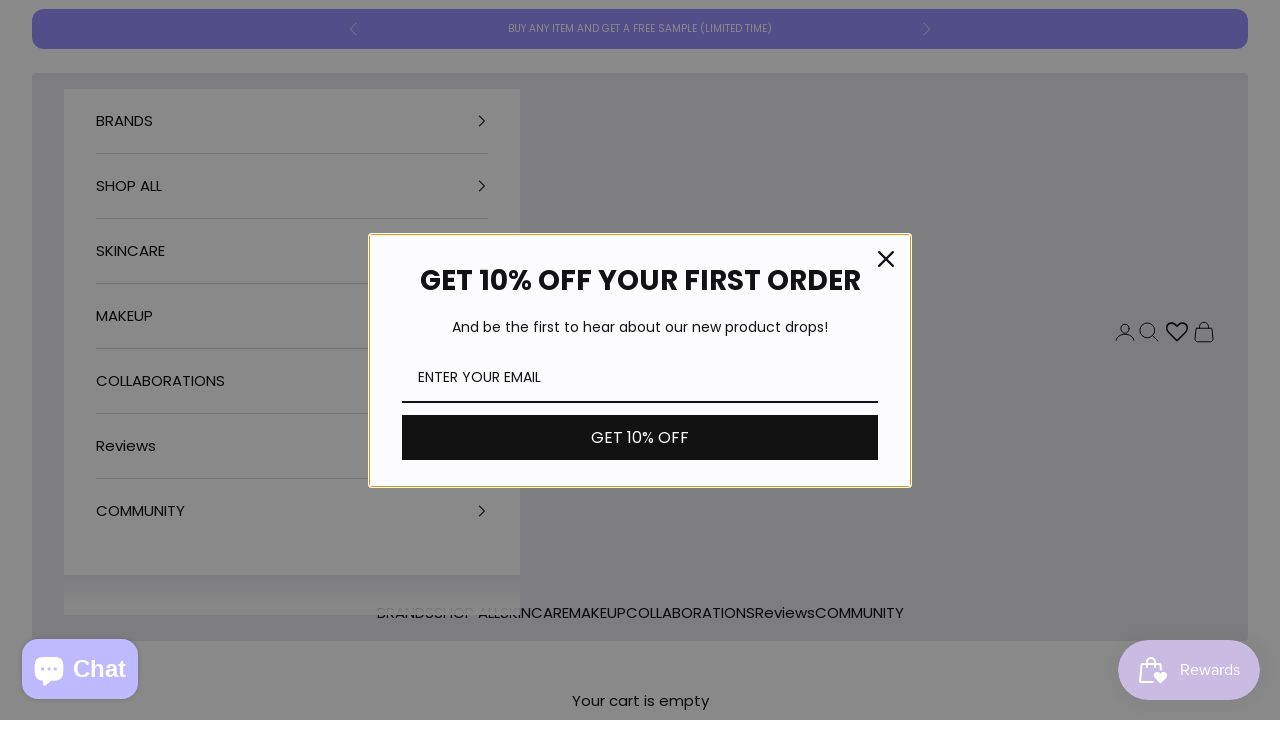

--- FILE ---
content_type: text/html; charset=utf-8
request_url: https://neogenlab.us/pages/about
body_size: 57832
content:
<!doctype html>

<html class="no-js" lang="en" dir="ltr">
  <!-- Google tag (gtag.js) -->
<script async crossorigin fetchpriority="high" src="/cdn/shopifycloud/importmap-polyfill/es-modules-shim.2.4.0.js"></script>
<script async src="https://www.googletagmanager.com/gtag/js?id=G-DKJ6CZX13C"></script>
<script>
  window.dataLayer = window.dataLayer || [];
  function gtag(){dataLayer.push(arguments);}
  gtag('js', new Date());
  gtag('config', 'G-DKJ6CZX13C');
</script>
  <head>
<script type="application/vnd.locksmith+json" data-locksmith>{"version":"v256","locked":false,"initialized":true,"scope":"page","access_granted":true,"access_denied":false,"requires_customer":false,"manual_lock":false,"remote_lock":false,"has_timeout":false,"remote_rendered":null,"hide_resource":false,"hide_links_to_resource":false,"transparent":true,"locks":{"all":[],"opened":[]},"keys":[],"keys_signature":"6a1e2b00fc12b4924268b0c1677053c4838468190fa297ebee884ddb34c5f14e","state":{"template":"page.about","theme":131154247754,"product":null,"collection":null,"page":"about","blog":null,"article":null,"app":null},"now":1769907127,"path":"\/pages\/about","locale_root_url":"\/","canonical_url":"https:\/\/neogenlab.us\/pages\/about","customer_id":null,"customer_id_signature":"6a1e2b00fc12b4924268b0c1677053c4838468190fa297ebee884ddb34c5f14e","cart":null}</script><script data-locksmith>!function(){undefined;!function(){var s=window.Locksmith={},e=document.querySelector('script[type="application/vnd.locksmith+json"]'),n=e&&e.innerHTML;if(s.state={},s.util={},s.loading=!1,n)try{s.state=JSON.parse(n)}catch(d){}if(document.addEventListener&&document.querySelector){var o,i,a,t=[76,79,67,75,83,77,73,84,72,49,49],c=function(){i=t.slice(0)},l="style",r=function(e){e&&27!==e.keyCode&&"click"!==e.type||(document.removeEventListener("keydown",r),document.removeEventListener("click",r),o&&document.body.removeChild(o),o=null)};c(),document.addEventListener("keyup",function(e){if(e.keyCode===i[0]){if(clearTimeout(a),i.shift(),0<i.length)return void(a=setTimeout(c,1e3));c(),r(),(o=document.createElement("div"))[l].width="50%",o[l].maxWidth="1000px",o[l].height="85%",o[l].border="1px rgba(0, 0, 0, 0.2) solid",o[l].background="rgba(255, 255, 255, 0.99)",o[l].borderRadius="4px",o[l].position="fixed",o[l].top="50%",o[l].left="50%",o[l].transform="translateY(-50%) translateX(-50%)",o[l].boxShadow="0 2px 5px rgba(0, 0, 0, 0.3), 0 0 100vh 100vw rgba(0, 0, 0, 0.5)",o[l].zIndex="2147483645";var t=document.createElement("textarea");t.value=JSON.stringify(JSON.parse(n),null,2),t[l].border="none",t[l].display="block",t[l].boxSizing="border-box",t[l].width="100%",t[l].height="100%",t[l].background="transparent",t[l].padding="22px",t[l].fontFamily="monospace",t[l].fontSize="14px",t[l].color="#333",t[l].resize="none",t[l].outline="none",t.readOnly=!0,o.appendChild(t),document.body.appendChild(o),t.addEventListener("click",function(e){e.stopImmediatePropagation()}),t.select(),document.addEventListener("keydown",r),document.addEventListener("click",r)}})}s.isEmbedded=-1!==window.location.search.indexOf("_ab=0&_fd=0&_sc=1"),s.path=s.state.path||window.location.pathname,s.basePath=s.state.locale_root_url.concat("/apps/locksmith").replace(/^\/\//,"/"),s.reloading=!1,s.util.console=window.console||{log:function(){},error:function(){}},s.util.makeUrl=function(e,t){var n,o=s.basePath+e,i=[],a=s.cache();for(n in a)i.push(n+"="+encodeURIComponent(a[n]));for(n in t)i.push(n+"="+encodeURIComponent(t[n]));return s.state.customer_id&&(i.push("customer_id="+encodeURIComponent(s.state.customer_id)),i.push("customer_id_signature="+encodeURIComponent(s.state.customer_id_signature))),o+=(-1===o.indexOf("?")?"?":"&")+i.join("&")},s._initializeCallbacks=[],s.on=function(e,t){if("initialize"!==e)throw'Locksmith.on() currently only supports the "initialize" event';s._initializeCallbacks.push(t)},s.initializeSession=function(e){if(!s.isEmbedded){var t=!1,n=!0,o=!0;(e=e||{}).silent&&(o=n=!(t=!0)),s.ping({silent:t,spinner:n,reload:o,callback:function(){s._initializeCallbacks.forEach(function(e){e()})}})}},s.cache=function(e){var t={};try{var n=function i(e){return(document.cookie.match("(^|; )"+e+"=([^;]*)")||0)[2]};t=JSON.parse(decodeURIComponent(n("locksmith-params")||"{}"))}catch(d){}if(e){for(var o in e)t[o]=e[o];document.cookie="locksmith-params=; expires=Thu, 01 Jan 1970 00:00:00 GMT; path=/",document.cookie="locksmith-params="+encodeURIComponent(JSON.stringify(t))+"; path=/"}return t},s.cache.cart=s.state.cart,s.cache.cartLastSaved=null,s.params=s.cache(),s.util.reload=function(){s.reloading=!0;try{window.location.href=window.location.href.replace(/#.*/,"")}catch(d){s.util.console.error("Preferred reload method failed",d),window.location.reload()}},s.cache.saveCart=function(e){if(!s.cache.cart||s.cache.cart===s.cache.cartLastSaved)return e?e():null;var t=s.cache.cartLastSaved;s.cache.cartLastSaved=s.cache.cart,fetch("/cart/update.js",{method:"POST",headers:{"Content-Type":"application/json",Accept:"application/json"},body:JSON.stringify({attributes:{locksmith:s.cache.cart}})}).then(function(e){if(!e.ok)throw new Error("Cart update failed: "+e.status);return e.json()}).then(function(){e&&e()})["catch"](function(e){if(s.cache.cartLastSaved=t,!s.reloading)throw e})},s.util.spinnerHTML='<style>body{background:#FFF}@keyframes spin{from{transform:rotate(0deg)}to{transform:rotate(360deg)}}#loading{display:flex;width:100%;height:50vh;color:#777;align-items:center;justify-content:center}#loading .spinner{display:block;animation:spin 600ms linear infinite;position:relative;width:50px;height:50px}#loading .spinner-ring{stroke:currentColor;stroke-dasharray:100%;stroke-width:2px;stroke-linecap:round;fill:none}</style><div id="loading"><div class="spinner"><svg width="100%" height="100%"><svg preserveAspectRatio="xMinYMin"><circle class="spinner-ring" cx="50%" cy="50%" r="45%"></circle></svg></svg></div></div>',s.util.clobberBody=function(e){document.body.innerHTML=e},s.util.clobberDocument=function(e){e.responseText&&(e=e.responseText),document.documentElement&&document.removeChild(document.documentElement);var t=document.open("text/html","replace");t.writeln(e),t.close(),setTimeout(function(){var e=t.querySelector("[autofocus]");e&&e.focus()},100)},s.util.serializeForm=function(e){if(e&&"FORM"===e.nodeName){var t,n,o={};for(t=e.elements.length-1;0<=t;t-=1)if(""!==e.elements[t].name)switch(e.elements[t].nodeName){case"INPUT":switch(e.elements[t].type){default:case"text":case"hidden":case"password":case"button":case"reset":case"submit":o[e.elements[t].name]=e.elements[t].value;break;case"checkbox":case"radio":e.elements[t].checked&&(o[e.elements[t].name]=e.elements[t].value);break;case"file":}break;case"TEXTAREA":o[e.elements[t].name]=e.elements[t].value;break;case"SELECT":switch(e.elements[t].type){case"select-one":o[e.elements[t].name]=e.elements[t].value;break;case"select-multiple":for(n=e.elements[t].options.length-1;0<=n;n-=1)e.elements[t].options[n].selected&&(o[e.elements[t].name]=e.elements[t].options[n].value)}break;case"BUTTON":switch(e.elements[t].type){case"reset":case"submit":case"button":o[e.elements[t].name]=e.elements[t].value}}return o}},s.util.on=function(e,a,s,t){t=t||document;var c="locksmith-"+e+a,n=function(e){var t=e.target,n=e.target.parentElement,o=t&&t.className&&(t.className.baseVal||t.className)||"",i=n&&n.className&&(n.className.baseVal||n.className)||"";("string"==typeof o&&-1!==o.split(/\s+/).indexOf(a)||"string"==typeof i&&-1!==i.split(/\s+/).indexOf(a))&&!e[c]&&(e[c]=!0,s(e))};t.attachEvent?t.attachEvent(e,n):t.addEventListener(e,n,!1)},s.util.enableActions=function(e){s.util.on("click","locksmith-action",function(e){e.preventDefault();var t=e.target;t.dataset.confirmWith&&!confirm(t.dataset.confirmWith)||(t.disabled=!0,t.innerText=t.dataset.disableWith,s.post("/action",t.dataset.locksmithParams,{spinner:!1,type:"text",success:function(e){(e=JSON.parse(e.responseText)).message&&alert(e.message),s.util.reload()}}))},e)},s.util.inject=function(e,t){var n=["data","locksmith","append"];if(-1!==t.indexOf(n.join("-"))){var o=document.createElement("div");o.innerHTML=t,e.appendChild(o)}else e.innerHTML=t;var i,a,s=e.querySelectorAll("script");for(a=0;a<s.length;++a){i=s[a];var c=document.createElement("script");if(i.type&&(c.type=i.type),i.src)c.src=i.src;else{var l=document.createTextNode(i.innerHTML);c.appendChild(l)}e.appendChild(c)}var r=e.querySelector("[autofocus]");r&&r.focus()},s.post=function(e,t,n){!1!==(n=n||{}).spinner&&s.util.clobberBody(s.util.spinnerHTML);var o={};n.container===document?(o.layout=1,n.success=function(e){s.util.clobberDocument(e)}):n.container&&(o.layout=0,n.success=function(e){var t=document.getElementById(n.container);s.util.inject(t,e),t.id===t.firstChild.id&&t.parentElement.replaceChild(t.firstChild,t)}),n.form_type&&(t.form_type=n.form_type),n.include_layout_classes!==undefined&&(t.include_layout_classes=n.include_layout_classes),n.lock_id!==undefined&&(t.lock_id=n.lock_id),s.loading=!0;var i=s.util.makeUrl(e,o),a="json"===n.type||"text"===n.type;fetch(i,{method:"POST",headers:{"Content-Type":"application/json",Accept:a?"application/json":"text/html"},body:JSON.stringify(t)}).then(function(e){if(!e.ok)throw new Error("Request failed: "+e.status);return e.text()}).then(function(e){var t=n.success||s.util.clobberDocument;t(a?{responseText:e}:e)})["catch"](function(e){if(!s.reloading)if("dashboard.weglot.com"!==window.location.host){if(!n.silent)throw alert("Something went wrong! Please refresh and try again."),e;console.error(e)}else console.error(e)})["finally"](function(){s.loading=!1})},s.postResource=function(e,t){e.path=s.path,e.search=window.location.search,e.state=s.state,e.passcode&&(e.passcode=e.passcode.trim()),e.email&&(e.email=e.email.trim()),e.state.cart=s.cache.cart,e.locksmith_json=s.jsonTag,e.locksmith_json_signature=s.jsonTagSignature,s.post("/resource",e,t)},s.ping=function(e){if(!s.isEmbedded){e=e||{};s.post("/ping",{path:s.path,search:window.location.search,state:s.state},{spinner:!!e.spinner,silent:"undefined"==typeof e.silent||e.silent,type:"text",success:function(e){e&&e.responseText?(e=JSON.parse(e.responseText)).messages&&0<e.messages.length&&s.showMessages(e.messages):console.error("[Locksmith] Invalid result in ping callback:",e)}})}},s.timeoutMonitor=function(){var e=s.cache.cart;s.ping({callback:function(){e!==s.cache.cart||setTimeout(function(){s.timeoutMonitor()},6e4)}})},s.showMessages=function(e){var t=document.createElement("div");t.style.position="fixed",t.style.left=0,t.style.right=0,t.style.bottom="-50px",t.style.opacity=0,t.style.background="#191919",t.style.color="#ddd",t.style.transition="bottom 0.2s, opacity 0.2s",t.style.zIndex=999999,t.innerHTML="        <style>          .locksmith-ab .locksmith-b { display: none; }          .locksmith-ab.toggled .locksmith-b { display: flex; }          .locksmith-ab.toggled .locksmith-a { display: none; }          .locksmith-flex { display: flex; flex-wrap: wrap; justify-content: space-between; align-items: center; padding: 10px 20px; }          .locksmith-message + .locksmith-message { border-top: 1px #555 solid; }          .locksmith-message a { color: inherit; font-weight: bold; }          .locksmith-message a:hover { color: inherit; opacity: 0.8; }          a.locksmith-ab-toggle { font-weight: inherit; text-decoration: underline; }          .locksmith-text { flex-grow: 1; }          .locksmith-cta { flex-grow: 0; text-align: right; }          .locksmith-cta button { transform: scale(0.8); transform-origin: left; }          .locksmith-cta > * { display: block; }          .locksmith-cta > * + * { margin-top: 10px; }          .locksmith-message a.locksmith-close { flex-grow: 0; text-decoration: none; margin-left: 15px; font-size: 30px; font-family: monospace; display: block; padding: 2px 10px; }                    @media screen and (max-width: 600px) {            .locksmith-wide-only { display: none !important; }            .locksmith-flex { padding: 0 15px; }            .locksmith-flex > * { margin-top: 5px; margin-bottom: 5px; }            .locksmith-cta { text-align: left; }          }                    @media screen and (min-width: 601px) {            .locksmith-narrow-only { display: none !important; }          }        </style>      "+e.map(function(e){return'<div class="locksmith-message">'+e+"</div>"}).join(""),document.body.appendChild(t),document.body.style.position="relative",document.body.parentElement.style.paddingBottom=t.offsetHeight+"px",setTimeout(function(){t.style.bottom=0,t.style.opacity=1},50),s.util.on("click","locksmith-ab-toggle",function(e){e.preventDefault();for(var t=e.target.parentElement;-1===t.className.split(" ").indexOf("locksmith-ab");)t=t.parentElement;-1!==t.className.split(" ").indexOf("toggled")?t.className=t.className.replace("toggled",""):t.className=t.className+" toggled"}),s.util.enableActions(t)}}()}();</script>
      <script data-locksmith>Locksmith.cache.cart=null</script>

  <script data-locksmith>Locksmith.jsonTag="{\"version\":\"v256\",\"locked\":false,\"initialized\":true,\"scope\":\"page\",\"access_granted\":true,\"access_denied\":false,\"requires_customer\":false,\"manual_lock\":false,\"remote_lock\":false,\"has_timeout\":false,\"remote_rendered\":null,\"hide_resource\":false,\"hide_links_to_resource\":false,\"transparent\":true,\"locks\":{\"all\":[],\"opened\":[]},\"keys\":[],\"keys_signature\":\"6a1e2b00fc12b4924268b0c1677053c4838468190fa297ebee884ddb34c5f14e\",\"state\":{\"template\":\"page.about\",\"theme\":131154247754,\"product\":null,\"collection\":null,\"page\":\"about\",\"blog\":null,\"article\":null,\"app\":null},\"now\":1769907127,\"path\":\"\\\/pages\\\/about\",\"locale_root_url\":\"\\\/\",\"canonical_url\":\"https:\\\/\\\/neogenlab.us\\\/pages\\\/about\",\"customer_id\":null,\"customer_id_signature\":\"6a1e2b00fc12b4924268b0c1677053c4838468190fa297ebee884ddb34c5f14e\",\"cart\":null}";Locksmith.jsonTagSignature="d2d93704a0145ca319974a3a7484ac7e521d6ceb17ab52d73feaceb7fb93bd23"</script>
               <script type='text/javascript'>var easylockdownLocationDisabled = true;</script> <script type='text/javascript' src='//neogenlab.us/apps/easylockdown/easylockdown-1.0.8.min.js' data-no-instant></script> <script type='text/javascript'>if( typeof InstantClick == 'object' ) easylockdown.clearData();</script> <style type="text/css">#easylockdown-password-form{padding:30px 0;text-align:center}#easylockdown-wrapper,.easylockdown-form-holder{display:inline-block}#easylockdown-password{vertical-align:top;margin-bottom:16px;padding:8px 15px;line-height:1.2em;outline:0;box-shadow:none}#easylockdown-password-error{display:none;color:#fb8077;text-align:left}#easylockdown-password-error.easylockdown-error{border:1px solid #fb8077}#easylockdown-password-form-button:not(.easylockdown-native-styles){vertical-align:top;display:inline-block!important;height:auto!important;padding:8px 15px;background:#777;border-radius:3px;color:#fff!important;line-height:1.2em;text-decoration:none!important}.easylockdown-instantclick-fix,.easylockdown-item-selector{position:absolute;z-index:-999;display:none;height:0;width:0;font-size:0;line-height:0}.easylockdown-collection-item[data-eld-loc-can],.easylockdown-item-selector+*,.easylockdown-item[data-eld-loc-can]{display:none}.easylockdown404-content-container{padding:50px;text-align:center}.easylockdown404-title-holder .easylockdown-title-404{display:block;margin:0 0 1rem;font-size:2rem;line-height:2.5rem}</style> 













<script type='text/javascript'>
  if( typeof easylockdown == 'object' ) {
    easylockdown.localeRootUrl = '';
    easylockdown.routerByLocation(); 

    easylockdown.onReady(function(e){
      easylockdown.hideAllLinks();
    });
  }
</script>

    <meta charset="utf-8">
    <meta name="viewport" content="width=device-width, initial-scale=1.0, height=device-height, minimum-scale=1.0, maximum-scale=5.0">

    <title>Our Story</title><meta name="description" content="Neogen Lab Creates High Performance Beauty Brands Based on the Core Principles of Advanced Bio Technology for Ultimate Skin Benefits.   ">
<link rel="canonical" href="https://neogenlab.us/pages/about"><link rel="shortcut icon" href="//neogenlab.us/cdn/shop/files/b5f102fb934364862583a8b2aa652509.jpg?v=1756355384&width=96">
      <link rel="apple-touch-icon" href="//neogenlab.us/cdn/shop/files/b5f102fb934364862583a8b2aa652509.jpg?v=1756355384&width=180"><link rel="preconnect" href="https://fonts.shopifycdn.com" crossorigin><link rel="preload" href="//neogenlab.us/cdn/fonts/poppins/poppins_n4.0ba78fa5af9b0e1a374041b3ceaadf0a43b41362.woff2" as="font" type="font/woff2" crossorigin><link rel="preload" href="//neogenlab.us/cdn/fonts/poppins/poppins_n4.0ba78fa5af9b0e1a374041b3ceaadf0a43b41362.woff2" as="font" type="font/woff2" crossorigin><meta property="og:type" content="website">
<meta property="og:title" content="Our Story">
<meta property="og:image" content="http://neogenlab.us/cdn/shop/files/neogenlab-social.png?v=1616856513&width=2048">
<meta property="og:image:secure_url" content="https://neogenlab.us/cdn/shop/files/neogenlab-social.png?v=1616856513&width=2048">
<meta property="og:image:width" content="1200">
  <meta property="og:image:height" content="628"><meta property="og:description" content="Neogen Lab Creates High Performance Beauty Brands Based on the Core Principles of Advanced Bio Technology for Ultimate Skin Benefits.   ">
<meta property="og:url" content="https://neogenlab.us/pages/about">
<meta property="og:site_name" content="NEOGENLAB US"><meta name="twitter:card" content="summary"><meta name="twitter:title" content="Our Story">
<meta name="twitter:description" content="Neogen Lab Creates High Performance Beauty Brands Based on the Core Principles of Advanced Bio Technology for Ultimate Skin Benefits.   ">
<meta name="twitter:image" content="https://neogenlab.us/cdn/shop/files/neogenlab-social.png?crop=center&height=1200&v=1616856513&width=1200">
<meta name="twitter:image:alt" content="">


  <script type="application/ld+json">
  {
    "@context": "https://schema.org",
    "@type": "BreadcrumbList",
  "itemListElement": [{
      "@type": "ListItem",
      "position": 1,
      "name": "Home",
      "item": "https://neogenlab.us"
    },{
          "@type": "ListItem",
          "position": 2,
          "name": "Our Story",
          "item": "https://neogenlab.us/pages/about"
        }]
  }
  </script>

<style>/* Typography (heading) */
  @font-face {
  font-family: Poppins;
  font-weight: 400;
  font-style: normal;
  font-display: fallback;
  src: url("//neogenlab.us/cdn/fonts/poppins/poppins_n4.0ba78fa5af9b0e1a374041b3ceaadf0a43b41362.woff2") format("woff2"),
       url("//neogenlab.us/cdn/fonts/poppins/poppins_n4.214741a72ff2596839fc9760ee7a770386cf16ca.woff") format("woff");
}

@font-face {
  font-family: Poppins;
  font-weight: 400;
  font-style: italic;
  font-display: fallback;
  src: url("//neogenlab.us/cdn/fonts/poppins/poppins_i4.846ad1e22474f856bd6b81ba4585a60799a9f5d2.woff2") format("woff2"),
       url("//neogenlab.us/cdn/fonts/poppins/poppins_i4.56b43284e8b52fc64c1fd271f289a39e8477e9ec.woff") format("woff");
}

/* Typography (body) */
  @font-face {
  font-family: Poppins;
  font-weight: 400;
  font-style: normal;
  font-display: fallback;
  src: url("//neogenlab.us/cdn/fonts/poppins/poppins_n4.0ba78fa5af9b0e1a374041b3ceaadf0a43b41362.woff2") format("woff2"),
       url("//neogenlab.us/cdn/fonts/poppins/poppins_n4.214741a72ff2596839fc9760ee7a770386cf16ca.woff") format("woff");
}

@font-face {
  font-family: Poppins;
  font-weight: 400;
  font-style: italic;
  font-display: fallback;
  src: url("//neogenlab.us/cdn/fonts/poppins/poppins_i4.846ad1e22474f856bd6b81ba4585a60799a9f5d2.woff2") format("woff2"),
       url("//neogenlab.us/cdn/fonts/poppins/poppins_i4.56b43284e8b52fc64c1fd271f289a39e8477e9ec.woff") format("woff");
}

@font-face {
  font-family: Poppins;
  font-weight: 700;
  font-style: normal;
  font-display: fallback;
  src: url("//neogenlab.us/cdn/fonts/poppins/poppins_n7.56758dcf284489feb014a026f3727f2f20a54626.woff2") format("woff2"),
       url("//neogenlab.us/cdn/fonts/poppins/poppins_n7.f34f55d9b3d3205d2cd6f64955ff4b36f0cfd8da.woff") format("woff");
}

@font-face {
  font-family: Poppins;
  font-weight: 700;
  font-style: italic;
  font-display: fallback;
  src: url("//neogenlab.us/cdn/fonts/poppins/poppins_i7.42fd71da11e9d101e1e6c7932199f925f9eea42d.woff2") format("woff2"),
       url("//neogenlab.us/cdn/fonts/poppins/poppins_i7.ec8499dbd7616004e21155106d13837fff4cf556.woff") format("woff");
}

:root {
    /* Container */
    --container-max-width: 100%;
    --container-xxs-max-width: 27.5rem; /* 440px */
    --container-xs-max-width: 42.5rem; /* 680px */
    --container-sm-max-width: 61.25rem; /* 980px */
    --container-md-max-width: 71.875rem; /* 1150px */
    --container-lg-max-width: 78.75rem; /* 1260px */
    --container-xl-max-width: 85rem; /* 1360px */
    --container-gutter: 1.25rem;

    --section-vertical-spacing: 2.5rem;
    --section-vertical-spacing-tight:2.5rem;

    --section-stack-gap:2.25rem;
    --section-stack-gap-tight:2.25rem;

    /* Form settings */
    --form-gap: 1.25rem; /* Gap between fieldset and submit button */
    --fieldset-gap: 1rem; /* Gap between each form input within a fieldset */
    --form-control-gap: 0.625rem; /* Gap between input and label (ignored for floating label) */
    --checkbox-control-gap: 0.75rem; /* Horizontal gap between checkbox and its associated label */
    --input-padding-block: 0.65rem; /* Vertical padding for input, textarea and native select */
    --input-padding-inline: 0.8rem; /* Horizontal padding for input, textarea and native select */
    --checkbox-size: 0.875rem; /* Size (width and height) for checkbox */

    /* Other sizes */
    --sticky-area-height: calc(var(--announcement-bar-is-sticky, 0) * var(--announcement-bar-height, 0px) + var(--header-is-sticky, 0) * var(--header-height, 0px));

    /* RTL support */
    --transform-logical-flip: 1;
    --transform-origin-start: left;
    --transform-origin-end: right;

    /**
     * ---------------------------------------------------------------------
     * TYPOGRAPHY
     * ---------------------------------------------------------------------
     */

    /* Font properties */
    --heading-font-family: Poppins, sans-serif;
    --heading-font-weight: 400;
    --heading-font-style: normal;
    --heading-text-transform: uppercase;
    --heading-letter-spacing: 0.11em;
    --text-font-family: Poppins, sans-serif;
    --text-font-weight: 400;
    --text-font-style: normal;
    --text-letter-spacing: 0.0em;
    --button-font: var(--text-font-style) var(--text-font-weight) var(--text-sm) / 1.65 var(--text-font-family);
    --button-text-transform: uppercase;
    --button-letter-spacing: 0.18em;

    /* Font sizes */--text-heading-size-factor: 1.1;
    --text-h1: max(0.6875rem, clamp(1.375rem, 1.146341463414634rem + 0.975609756097561vw, 2rem) * var(--text-heading-size-factor));
    --text-h2: max(0.6875rem, clamp(1.25rem, 1.0670731707317074rem + 0.7804878048780488vw, 1.75rem) * var(--text-heading-size-factor));
    --text-h3: max(0.6875rem, clamp(1.125rem, 1.0335365853658536rem + 0.3902439024390244vw, 1.375rem) * var(--text-heading-size-factor));
    --text-h4: max(0.6875rem, clamp(1rem, 0.9542682926829268rem + 0.1951219512195122vw, 1.125rem) * var(--text-heading-size-factor));
    --text-h5: calc(0.875rem * var(--text-heading-size-factor));
    --text-h6: calc(0.75rem * var(--text-heading-size-factor));

    --text-xs: 0.75rem;
    --text-sm: 0.8125rem;
    --text-base: 0.875rem;
    --text-lg: 1.0rem;
    --text-xl: 1.1875rem;

    /* Rounded variables (used for border radius) */
    --rounded-full: 9999px;
    --button-border-radius: 0.0rem;
    --input-border-radius: 0.0rem;

    /* Box shadow */
    --shadow-sm: 0 2px 8px rgb(0 0 0 / 0.05);
    --shadow: 0 5px 15px rgb(0 0 0 / 0.05);
    --shadow-md: 0 5px 30px rgb(0 0 0 / 0.05);
    --shadow-block: px px px rgb(var(--text-primary) / 0.0);

    /**
     * ---------------------------------------------------------------------
     * OTHER
     * ---------------------------------------------------------------------
     */

    --checkmark-svg-url: url(//neogenlab.us/cdn/shop/t/70/assets/checkmark.svg?v=77552481021870063511726796442);
    --cursor-zoom-in-svg-url: url(//neogenlab.us/cdn/shop/t/70/assets/cursor-zoom-in.svg?v=179346033183326186621726796442);
  }

  [dir="rtl"]:root {
    /* RTL support */
    --transform-logical-flip: -1;
    --transform-origin-start: right;
    --transform-origin-end: left;
  }

  @media screen and (min-width: 700px) {
    :root {
      /* Typography (font size) */
      --text-xs: 0.8125rem;
      --text-sm: 0.875rem;
      --text-base: 0.9375rem;
      --text-lg: 1.0625rem;
      --text-xl: 1.3125rem;

      /* Spacing settings */
      --container-gutter: 2rem;
    }
  }

  @media screen and (min-width: 1000px) {
    :root {
      /* Spacing settings */
      --container-gutter: 3rem;

      --section-vertical-spacing: 4rem;
      --section-vertical-spacing-tight: 4rem;

      --section-stack-gap:3rem;
      --section-stack-gap-tight:3rem;
    }
  }:root {/* Overlay used for modal */
    --page-overlay: 0 0 0 / 0.4;

    /* We use the first scheme background as default */
    --page-background: ;

    /* Product colors */
    --on-sale-text: 191 186 255;
    --on-sale-badge-background: 191 186 255;
    --on-sale-badge-text: 0 0 0 / 0.65;
    --sold-out-badge-background: 239 239 239;
    --sold-out-badge-text: 0 0 0 / 0.65;
    --custom-badge-background: 0 0 0;
    --custom-badge-text: 255 255 255;
    --star-color: 13 0 0;

    /* Status colors */
    --success-background: 212 227 203;
    --success-text: 48 122 7;
    --warning-background: 253 241 224;
    --warning-text: 237 138 0;
    --error-background: 243 204 204;
    --error-text: 203 43 43;
  }.color-scheme--scheme-1 {
      /* Color settings */--accent: 0 0 0;
      --text-color: 0 0 0;
      --background: 255 255 255 / 1.0;
      --background-without-opacity: 255 255 255;
      --background-gradient: ;--border-color: 217 217 217;/* Button colors */
      --button-background: 0 0 0;
      --button-text-color: 255 255 255;

      /* Circled buttons */
      --circle-button-background: 255 255 255;
      --circle-button-text-color: 0 0 0;
    }.shopify-section:has(.section-spacing.color-scheme--bg-54922f2e920ba8346f6dc0fba343d673) + .shopify-section:has(.section-spacing.color-scheme--bg-54922f2e920ba8346f6dc0fba343d673:not(.bordered-section)) .section-spacing {
      padding-block-start: 0;
    }.color-scheme--scheme-2 {
      /* Color settings */--accent: 0 0 0;
      --text-color: 0 0 0;
      --background: 255 255 255 / 1.0;
      --background-without-opacity: 255 255 255;
      --background-gradient: ;--border-color: 217 217 217;/* Button colors */
      --button-background: 0 0 0;
      --button-text-color: 255 255 255;

      /* Circled buttons */
      --circle-button-background: 255 255 255;
      --circle-button-text-color: 0 0 0;
    }.shopify-section:has(.section-spacing.color-scheme--bg-54922f2e920ba8346f6dc0fba343d673) + .shopify-section:has(.section-spacing.color-scheme--bg-54922f2e920ba8346f6dc0fba343d673:not(.bordered-section)) .section-spacing {
      padding-block-start: 0;
    }.color-scheme--scheme-3 {
      /* Color settings */--accent: 255 255 255;
      --text-color: 13 0 0;
      --background: 255 255 255 / 1.0;
      --background-without-opacity: 255 255 255;
      --background-gradient: ;--border-color: 219 217 217;/* Button colors */
      --button-background: 255 255 255;
      --button-text-color: 0 0 0;

      /* Circled buttons */
      --circle-button-background: 255 255 255;
      --circle-button-text-color: 0 0 0;
    }.shopify-section:has(.section-spacing.color-scheme--bg-54922f2e920ba8346f6dc0fba343d673) + .shopify-section:has(.section-spacing.color-scheme--bg-54922f2e920ba8346f6dc0fba343d673:not(.bordered-section)) .section-spacing {
      padding-block-start: 0;
    }.color-scheme--scheme-4 {
      /* Color settings */--accent: 255 255 255;
      --text-color: 255 255 255;
      --background: 0 0 0 / 0.0;
      --background-without-opacity: 0 0 0;
      --background-gradient: ;--border-color: 255 255 255;/* Button colors */
      --button-background: 255 255 255;
      --button-text-color: 0 0 0;

      /* Circled buttons */
      --circle-button-background: 255 255 255;
      --circle-button-text-color: 0 0 0;
    }.shopify-section:has(.section-spacing.color-scheme--bg-3671eee015764974ee0aef1536023e0f) + .shopify-section:has(.section-spacing.color-scheme--bg-3671eee015764974ee0aef1536023e0f:not(.bordered-section)) .section-spacing {
      padding-block-start: 0;
    }.color-scheme--scheme-d827e01b-c0fa-4965-b690-7da2416de186 {
      /* Color settings */--accent: 255 255 255;
      --text-color: 255 255 255;
      --background: 145 137 255 / 1.0;
      --background-without-opacity: 145 137 255;
      --background-gradient: radial-gradient(rgba(145, 137, 255, 1) 100%, rgba(247, 197, 204, 1) 100%);--border-color: 255 255 255 / 0.15;/* Button colors */
      --button-background: 255 255 255;
      --button-text-color: 145 137 255;

      /* Circled buttons */
      --circle-button-background: 145 137 255;
      --circle-button-text-color: 191 186 255;
    }.shopify-section:has(.section-spacing.color-scheme--bg-f8a5964883e76e9103462221c4a9d782) + .shopify-section:has(.section-spacing.color-scheme--bg-f8a5964883e76e9103462221c4a9d782:not(.bordered-section)) .section-spacing {
      padding-block-start: 0;
    }.color-scheme--scheme-633f538f-6a9d-4269-80f6-b9be000deb82 {
      /* Color settings */--accent: 255 255 255;
      --text-color: 255 255 255;
      --background: 145 137 255 / 1.0;
      --background-without-opacity: 145 137 255;
      --background-gradient: linear-gradient(60deg, rgba(121, 128, 252, 1), rgba(215, 204, 250, 1) 100%, rgba(247, 197, 204, 1) 100%);--border-color: 255 255 255 / 0.15;/* Button colors */
      --button-background: 255 255 255;
      --button-text-color: 145 137 255;

      /* Circled buttons */
      --circle-button-background: 255 255 255;
      --circle-button-text-color: 145 137 255;
    }.shopify-section:has(.section-spacing.color-scheme--bg-5452fffb4064faa8a4a51c9a5b4f544c) + .shopify-section:has(.section-spacing.color-scheme--bg-5452fffb4064faa8a4a51c9a5b4f544c:not(.bordered-section)) .section-spacing {
      padding-block-start: 0;
    }.color-scheme--scheme-96ad9538-012c-4944-8211-85c9b0cdc66e {
      /* Color settings */--accent: 0 0 0;
      --text-color: 0 0 0;
      --background: 231 231 236 / 1.0;
      --background-without-opacity: 231 231 236;
      --background-gradient: ;--border-color: 196 196 201;/* Button colors */
      --button-background: 0 0 0;
      --button-text-color: 255 255 255;

      /* Circled buttons */
      --circle-button-background: 255 255 255;
      --circle-button-text-color: 0 0 0;
    }.shopify-section:has(.section-spacing.color-scheme--bg-697869f4f218acf63c9d080bbb8d1ce1) + .shopify-section:has(.section-spacing.color-scheme--bg-697869f4f218acf63c9d080bbb8d1ce1:not(.bordered-section)) .section-spacing {
      padding-block-start: 0;
    }.color-scheme--dialog {
      /* Color settings */--accent: 0 0 0;
      --text-color: 0 0 0;
      --background: 255 255 255 / 1.0;
      --background-without-opacity: 255 255 255;
      --background-gradient: ;--border-color: 217 217 217;/* Button colors */
      --button-background: 0 0 0;
      --button-text-color: 255 255 255;

      /* Circled buttons */
      --circle-button-background: 255 255 255;
      --circle-button-text-color: 0 0 0;
    }
</style><script>
  document.documentElement.classList.replace('no-js', 'js');

  // This allows to expose several variables to the global scope, to be used in scripts
  window.themeVariables = {
    settings: {
      showPageTransition: false,
      pageType: "page",
      moneyFormat: "${{amount}}",
      moneyWithCurrencyFormat: "${{amount}} USD",
      currencyCodeEnabled: false,
      cartType: "drawer"
    },

    strings: {
      addToCartButton: "Add to cart",
      soldOutButton: "Sold out",
      preOrderButton: "Pre-order",
      unavailableButton: "Unavailable",
      addedToCart: "Added to your cart!",
      closeGallery: "Close gallery",
      zoomGallery: "Zoom picture",
      errorGallery: "Image cannot be loaded",
      soldOutBadge: "Sold out",
      discountBadge: "Save @@",
      sku: "SKU:",
      shippingEstimatorNoResults: "Sorry, we do not ship to your address.",
      shippingEstimatorOneResult: "There is one shipping rate for your address:",
      shippingEstimatorMultipleResults: "There are several shipping rates for your address:",
      shippingEstimatorError: "One or more error occurred while retrieving shipping rates:",
      next: "Next",
      previous: "Previous"
    },

    mediaQueries: {
      'sm': 'screen and (min-width: 700px)',
      'md': 'screen and (min-width: 1000px)',
      'lg': 'screen and (min-width: 1150px)',
      'xl': 'screen and (min-width: 1400px)',
      '2xl': 'screen and (min-width: 1600px)',
      'sm-max': 'screen and (max-width: 699px)',
      'md-max': 'screen and (max-width: 999px)',
      'lg-max': 'screen and (max-width: 1149px)',
      'xl-max': 'screen and (max-width: 1399px)',
      '2xl-max': 'screen and (max-width: 1599px)',
      'motion-safe': '(prefers-reduced-motion: no-preference)',
      'motion-reduce': '(prefers-reduced-motion: reduce)',
      'supports-hover': 'screen and (pointer: fine)',
      'supports-touch': 'screen and (hover: none)'
    }
  };</script><script async src="//neogenlab.us/cdn/shop/t/70/assets/es-module-shims.min.js?v=41244696521020306371726796354"></script>

    <script type="importmap">{
        "imports": {
          "vendor": "//neogenlab.us/cdn/shop/t/70/assets/vendor.min.js?v=104091005096752092881726796411",
          "theme": "//neogenlab.us/cdn/shop/t/70/assets/theme.js?v=89206735104104781961726796410",
          "photoswipe": "//neogenlab.us/cdn/shop/t/70/assets/photoswipe.min.js?v=23923577218600574321726796409"
        }
      }
    </script>

    <script type="module" src="//neogenlab.us/cdn/shop/t/70/assets/vendor.min.js?v=104091005096752092881726796411"></script>
    <script type="module" src="//neogenlab.us/cdn/shop/t/70/assets/theme.js?v=89206735104104781961726796410"></script>

    <script>window.performance && window.performance.mark && window.performance.mark('shopify.content_for_header.start');</script><meta name="google-site-verification" content="uDTY4Th6OKVUuMl_3H8-sH7qyA5nL1O419izxgAPBlg">
<meta name="google-site-verification" content="9LrTtU66qFenc3hEIGm86QP7bi7_wmfw0KE2ViJOmic">
<meta name="google-site-verification" content="uDTY4Th6OKVUuMl_3H8-sH7qyA5nL1O419izxgAPBlg">
<meta name="google-site-verification" content="5qD5_jc4rPBSYTa2MVxZQU_hF0HUJ1FCAmBmN73_Vjk">
<meta name="facebook-domain-verification" content="nilojimkrdmx6c972g27v4h9uq8kt7">
<meta id="shopify-digital-wallet" name="shopify-digital-wallet" content="/13249403/digital_wallets/dialog">
<meta name="shopify-checkout-api-token" content="8457c5202ff66d2e2e755b80d0c446ec">
<meta id="in-context-paypal-metadata" data-shop-id="13249403" data-venmo-supported="true" data-environment="production" data-locale="en_US" data-paypal-v4="true" data-currency="USD">
<script async="async" src="/checkouts/internal/preloads.js?locale=en-US"></script>
<script id="shopify-features" type="application/json">{"accessToken":"8457c5202ff66d2e2e755b80d0c446ec","betas":["rich-media-storefront-analytics"],"domain":"neogenlab.us","predictiveSearch":true,"shopId":13249403,"locale":"en"}</script>
<script>var Shopify = Shopify || {};
Shopify.shop = "neogenlab.myshopify.com";
Shopify.locale = "en";
Shopify.currency = {"active":"USD","rate":"1.0"};
Shopify.country = "US";
Shopify.theme = {"name":"NEOGEN 2025","id":131154247754,"schema_name":"Prestige","schema_version":"8.0.0","theme_store_id":null,"role":"main"};
Shopify.theme.handle = "null";
Shopify.theme.style = {"id":null,"handle":null};
Shopify.cdnHost = "neogenlab.us/cdn";
Shopify.routes = Shopify.routes || {};
Shopify.routes.root = "/";</script>
<script type="module">!function(o){(o.Shopify=o.Shopify||{}).modules=!0}(window);</script>
<script>!function(o){function n(){var o=[];function n(){o.push(Array.prototype.slice.apply(arguments))}return n.q=o,n}var t=o.Shopify=o.Shopify||{};t.loadFeatures=n(),t.autoloadFeatures=n()}(window);</script>
<script id="shop-js-analytics" type="application/json">{"pageType":"page"}</script>
<script defer="defer" async type="module" src="//neogenlab.us/cdn/shopifycloud/shop-js/modules/v2/client.init-shop-cart-sync_BN7fPSNr.en.esm.js"></script>
<script defer="defer" async type="module" src="//neogenlab.us/cdn/shopifycloud/shop-js/modules/v2/chunk.common_Cbph3Kss.esm.js"></script>
<script defer="defer" async type="module" src="//neogenlab.us/cdn/shopifycloud/shop-js/modules/v2/chunk.modal_DKumMAJ1.esm.js"></script>
<script type="module">
  await import("//neogenlab.us/cdn/shopifycloud/shop-js/modules/v2/client.init-shop-cart-sync_BN7fPSNr.en.esm.js");
await import("//neogenlab.us/cdn/shopifycloud/shop-js/modules/v2/chunk.common_Cbph3Kss.esm.js");
await import("//neogenlab.us/cdn/shopifycloud/shop-js/modules/v2/chunk.modal_DKumMAJ1.esm.js");

  window.Shopify.SignInWithShop?.initShopCartSync?.({"fedCMEnabled":true,"windoidEnabled":true});

</script>
<script>(function() {
  var isLoaded = false;
  function asyncLoad() {
    if (isLoaded) return;
    isLoaded = true;
    var urls = ["https:\/\/cdn1.stamped.io\/files\/widget.min.js?shop=neogenlab.myshopify.com","https:\/\/cdn.kilatechapps.com\/media\/ipcountryredirect\/13249403.min.js?shop=neogenlab.myshopify.com","\/\/sr-cdn.azureedge.net\/Scripts\/windowshoppers.min.js?shop=neogenlab.myshopify.com","https:\/\/static.shareasale.com\/json\/shopify\/deduplication.js?shop=neogenlab.myshopify.com","https:\/\/static.shareasale.com\/json\/shopify\/shareasale-tracking.js?sasmid=90895\u0026ssmtid=19038\u0026scid=null\u0026xtm=null\u0026xtv=null\u0026cd=false\u0026shop=neogenlab.myshopify.com","https:\/\/seo.apps.avada.io\/avada-seo-installed.js?shop=neogenlab.myshopify.com","\/\/loader.wisepops.com\/get-loader.js?v=1\u0026site=8jmNyr4mJc\u0026shop=neogenlab.myshopify.com","https:\/\/tabs.tkdigital.dev\/scripts\/ne_smart_tabs_92762a6887932337284ff039490d9f78.js?shop=neogenlab.myshopify.com","https:\/\/ga4appstatic.ga4app.com\/js\/ga4.min.js?shop=neogenlab.myshopify.com","https:\/\/app.covet.pics\/covet-pics-widget-inject.js?shop=neogenlab.myshopify.com","https:\/\/widgets.automizely.com\/pages\/v1\/pages.js?store_connection_id=470d7849f3da458187e04091097b91c4\u0026mapped_org_id=abb4bfab17d4ac30f42dddbec861cbef_v1\u0026shop=neogenlab.myshopify.com","https:\/\/wishlisthero-assets.revampco.com\/store-front\/bundle2.js?shop=neogenlab.myshopify.com","https:\/\/wishlisthero-assets.revampco.com\/store-front\/bundle2.js?shop=neogenlab.myshopify.com","https:\/\/pzapi-nb.com\/b\/1101l920\/1011l420.js?shop=neogenlab.myshopify.com","https:\/\/cdn.tabarn.app\/cdn\/automatic-discount\/automatic-discount-v2.min.js?shop=neogenlab.myshopify.com","\/\/cdn.shopify.com\/proxy\/c44ef5cb5ccc30f049905a83a3401ddd9f852f3c1f4bb5e0b034d736af27240f\/cdn.bogos.io\/script_tag\/secomapp.scripttag.js?shop=neogenlab.myshopify.com\u0026sp-cache-control=cHVibGljLCBtYXgtYWdlPTkwMA","https:\/\/cdn.weglot.com\/weglot_script_tag.js?shop=neogenlab.myshopify.com","https:\/\/cdn-bundler.nice-team.net\/app\/js\/bundler.js?shop=neogenlab.myshopify.com"];
    for (var i = 0; i < urls.length; i++) {
      var s = document.createElement('script');
      s.type = 'text/javascript';
      s.async = true;
      s.src = urls[i];
      var x = document.getElementsByTagName('script')[0];
      x.parentNode.insertBefore(s, x);
    }
  };
  if(window.attachEvent) {
    window.attachEvent('onload', asyncLoad);
  } else {
    window.addEventListener('load', asyncLoad, false);
  }
})();</script>
<script id="__st">var __st={"a":13249403,"offset":-28800,"reqid":"003c7b7f-b7e4-4333-8b88-d2ae8472c387-1769907126","pageurl":"neogenlab.us\/pages\/about","s":"pages-183098694","u":"1b59a2405138","p":"page","rtyp":"page","rid":183098694};</script>
<script>window.ShopifyPaypalV4VisibilityTracking = true;</script>
<script id="captcha-bootstrap">!function(){'use strict';const t='contact',e='account',n='new_comment',o=[[t,t],['blogs',n],['comments',n],[t,'customer']],c=[[e,'customer_login'],[e,'guest_login'],[e,'recover_customer_password'],[e,'create_customer']],r=t=>t.map((([t,e])=>`form[action*='/${t}']:not([data-nocaptcha='true']) input[name='form_type'][value='${e}']`)).join(','),a=t=>()=>t?[...document.querySelectorAll(t)].map((t=>t.form)):[];function s(){const t=[...o],e=r(t);return a(e)}const i='password',u='form_key',d=['recaptcha-v3-token','g-recaptcha-response','h-captcha-response',i],f=()=>{try{return window.sessionStorage}catch{return}},m='__shopify_v',_=t=>t.elements[u];function p(t,e,n=!1){try{const o=window.sessionStorage,c=JSON.parse(o.getItem(e)),{data:r}=function(t){const{data:e,action:n}=t;return t[m]||n?{data:e,action:n}:{data:t,action:n}}(c);for(const[e,n]of Object.entries(r))t.elements[e]&&(t.elements[e].value=n);n&&o.removeItem(e)}catch(o){console.error('form repopulation failed',{error:o})}}const l='form_type',E='cptcha';function T(t){t.dataset[E]=!0}const w=window,h=w.document,L='Shopify',v='ce_forms',y='captcha';let A=!1;((t,e)=>{const n=(g='f06e6c50-85a8-45c8-87d0-21a2b65856fe',I='https://cdn.shopify.com/shopifycloud/storefront-forms-hcaptcha/ce_storefront_forms_captcha_hcaptcha.v1.5.2.iife.js',D={infoText:'Protected by hCaptcha',privacyText:'Privacy',termsText:'Terms'},(t,e,n)=>{const o=w[L][v],c=o.bindForm;if(c)return c(t,g,e,D).then(n);var r;o.q.push([[t,g,e,D],n]),r=I,A||(h.body.append(Object.assign(h.createElement('script'),{id:'captcha-provider',async:!0,src:r})),A=!0)});var g,I,D;w[L]=w[L]||{},w[L][v]=w[L][v]||{},w[L][v].q=[],w[L][y]=w[L][y]||{},w[L][y].protect=function(t,e){n(t,void 0,e),T(t)},Object.freeze(w[L][y]),function(t,e,n,w,h,L){const[v,y,A,g]=function(t,e,n){const i=e?o:[],u=t?c:[],d=[...i,...u],f=r(d),m=r(i),_=r(d.filter((([t,e])=>n.includes(e))));return[a(f),a(m),a(_),s()]}(w,h,L),I=t=>{const e=t.target;return e instanceof HTMLFormElement?e:e&&e.form},D=t=>v().includes(t);t.addEventListener('submit',(t=>{const e=I(t);if(!e)return;const n=D(e)&&!e.dataset.hcaptchaBound&&!e.dataset.recaptchaBound,o=_(e),c=g().includes(e)&&(!o||!o.value);(n||c)&&t.preventDefault(),c&&!n&&(function(t){try{if(!f())return;!function(t){const e=f();if(!e)return;const n=_(t);if(!n)return;const o=n.value;o&&e.removeItem(o)}(t);const e=Array.from(Array(32),(()=>Math.random().toString(36)[2])).join('');!function(t,e){_(t)||t.append(Object.assign(document.createElement('input'),{type:'hidden',name:u})),t.elements[u].value=e}(t,e),function(t,e){const n=f();if(!n)return;const o=[...t.querySelectorAll(`input[type='${i}']`)].map((({name:t})=>t)),c=[...d,...o],r={};for(const[a,s]of new FormData(t).entries())c.includes(a)||(r[a]=s);n.setItem(e,JSON.stringify({[m]:1,action:t.action,data:r}))}(t,e)}catch(e){console.error('failed to persist form',e)}}(e),e.submit())}));const S=(t,e)=>{t&&!t.dataset[E]&&(n(t,e.some((e=>e===t))),T(t))};for(const o of['focusin','change'])t.addEventListener(o,(t=>{const e=I(t);D(e)&&S(e,y())}));const B=e.get('form_key'),M=e.get(l),P=B&&M;t.addEventListener('DOMContentLoaded',(()=>{const t=y();if(P)for(const e of t)e.elements[l].value===M&&p(e,B);[...new Set([...A(),...v().filter((t=>'true'===t.dataset.shopifyCaptcha))])].forEach((e=>S(e,t)))}))}(h,new URLSearchParams(w.location.search),n,t,e,['guest_login'])})(!0,!0)}();</script>
<script integrity="sha256-4kQ18oKyAcykRKYeNunJcIwy7WH5gtpwJnB7kiuLZ1E=" data-source-attribution="shopify.loadfeatures" defer="defer" src="//neogenlab.us/cdn/shopifycloud/storefront/assets/storefront/load_feature-a0a9edcb.js" crossorigin="anonymous"></script>
<script data-source-attribution="shopify.dynamic_checkout.dynamic.init">var Shopify=Shopify||{};Shopify.PaymentButton=Shopify.PaymentButton||{isStorefrontPortableWallets:!0,init:function(){window.Shopify.PaymentButton.init=function(){};var t=document.createElement("script");t.src="https://neogenlab.us/cdn/shopifycloud/portable-wallets/latest/portable-wallets.en.js",t.type="module",document.head.appendChild(t)}};
</script>
<script data-source-attribution="shopify.dynamic_checkout.buyer_consent">
  function portableWalletsHideBuyerConsent(e){var t=document.getElementById("shopify-buyer-consent"),n=document.getElementById("shopify-subscription-policy-button");t&&n&&(t.classList.add("hidden"),t.setAttribute("aria-hidden","true"),n.removeEventListener("click",e))}function portableWalletsShowBuyerConsent(e){var t=document.getElementById("shopify-buyer-consent"),n=document.getElementById("shopify-subscription-policy-button");t&&n&&(t.classList.remove("hidden"),t.removeAttribute("aria-hidden"),n.addEventListener("click",e))}window.Shopify?.PaymentButton&&(window.Shopify.PaymentButton.hideBuyerConsent=portableWalletsHideBuyerConsent,window.Shopify.PaymentButton.showBuyerConsent=portableWalletsShowBuyerConsent);
</script>
<script data-source-attribution="shopify.dynamic_checkout.cart.bootstrap">document.addEventListener("DOMContentLoaded",(function(){function t(){return document.querySelector("shopify-accelerated-checkout-cart, shopify-accelerated-checkout")}if(t())Shopify.PaymentButton.init();else{new MutationObserver((function(e,n){t()&&(Shopify.PaymentButton.init(),n.disconnect())})).observe(document.body,{childList:!0,subtree:!0})}}));
</script>
<link id="shopify-accelerated-checkout-styles" rel="stylesheet" media="screen" href="https://neogenlab.us/cdn/shopifycloud/portable-wallets/latest/accelerated-checkout-backwards-compat.css" crossorigin="anonymous">
<style id="shopify-accelerated-checkout-cart">
        #shopify-buyer-consent {
  margin-top: 1em;
  display: inline-block;
  width: 100%;
}

#shopify-buyer-consent.hidden {
  display: none;
}

#shopify-subscription-policy-button {
  background: none;
  border: none;
  padding: 0;
  text-decoration: underline;
  font-size: inherit;
  cursor: pointer;
}

#shopify-subscription-policy-button::before {
  box-shadow: none;
}

      </style>

<script>window.performance && window.performance.mark && window.performance.mark('shopify.content_for_header.end');</script>
<link href="//neogenlab.us/cdn/shop/t/70/assets/theme.css?v=82830705118119471591756455573" rel="stylesheet" type="text/css" media="all" />
<!-- Font icon for header icons -->
<link href="https://wishlisthero-assets.revampco.com/safe-icons/css/wishlisthero-icons.css" rel="stylesheet">
<!-- Style for floating buttons and others -->
<style type="text/css">
  @media screen and (max-width: 641px){
    .Header__Icon+.Header__Icon {
      margin-left: 10px;
    }
  }

  @media screen and (min-width: 641px){
    .Header__Icon+.Header__Icon.Wlh-Header__Icon {
      margin-left: 20px;
    }
  }

  .wishlisthero-floating {
    position: absolute;
              right:5px;
    top: 5px;
    z-index: 23;
    border-radius: 100%;
  }

  .wishlisthero-floating svg {
    font-size:23px;
    margin-top:1px;
  }

  .wishlisthero-floating:hover {
      background-color: rgba(0, 0, 0, 0.05);
  }

  .wishlisthero-floating button {
    font-size: 20px !important;
    width: 40px !important;
    padding: 0.125em 0 0 !important;
  }

  .MuiTypography-body2 ,.MuiTypography-body1 ,.MuiTypography-caption ,.MuiTypography-button ,.MuiTypography-h1 ,.MuiTypography-h2 ,.MuiTypography-h3 ,.MuiTypography-h4 ,.MuiTypography-h5 ,.MuiTypography-h6 ,.MuiTypography-subtitle1 ,.MuiTypography-subtitle2 ,.MuiTypography-overline , MuiButton-root{
    font-family: inherit !important; /*Roboto, Helvetica, Arial, sans-serif;*/
  }

  .MuiTypography-h1 , .MuiTypography-h2 , .MuiTypography-h3 , .MuiTypography-h4 , .MuiTypography-h5 , .MuiTypography-h6 , .MuiButton-root, .MuiCardHeader-title a{
    font-family: Poppins, sans-serif !important;
  }

  #wishlisthero-product-page-button-container{
    margin-top: 20px;
  }

  span.wishlist-hero-items-count {
    right: -4px;
    margin-top: 2px;
  }

  @media(min-width:760px){
    span.wishlist-hero-items-count {
      margin-top: 0px;
    }
  }

  .MuiCardMedia-root{
    padding-top:120% !important;
  }
</style>
<script>
  window.wishlisthero_cartDotClasses = ['Header__CartDot', 'is-visible'];
</script>
<script>
  window.wishlisthero_buttonProdPageClasses = ['Button', 'Button--secondary', 'Button--full', 'button', 'w-full'];
</script>
<script>
  window.wishlisthero_buttonProdPageFontSize = 'auto';
</script>


<script type="text/javascript">
  try{
    window.WishListHero_setting = {"ButtonColor":"rgba(0, 0, 0, 1)","IconColor":"rgba(255, 255, 255, 1)","IconType":"Heart","ButtonTextBeforeAdding":"ADD TO WISHLIST","ButtonTextAfterAdding":"ADDED TO WISHLIST","AnimationAfterAddition":"None","ButtonTextAddToCart":"ADD TO CART","ButtonTextOutOfStock":"OUT OF STOCK","ButtonTextAddAllToCart":"ADD ALL TO CART","ButtonTextRemoveAllToCart":"REMOVE ALL FROM WISHLIST","AddedProductNotificationText":"Product added to wishlist successfully","AddedProductToCartNotificationText":"Product added to cart successfully","ViewCartLinkText":"View Cart","SharePopup_TitleText":"Share My wishlist","SharePopup_shareBtnText":"Share","SharePopup_shareHederText":"Share on Social Networks","SharePopup_shareCopyText":"Or copy Wishlist link to share","SharePopup_shareCancelBtnText":"cancel","SharePopup_shareCopyBtnText":"copy","SendEMailPopup_BtnText":"send email","SendEMailPopup_FromText":"From Name","SendEMailPopup_ToText":"To email","SendEMailPopup_BodyText":"Body","SendEMailPopup_SendBtnText":"send","SendEMailPopup_TitleText":"Send My Wislist via Email","AddProductMessageText":"Are you sure you want to add all items to cart ?","RemoveProductMessageText":"Are you sure you want to remove this item from your wishlist ?","RemoveAllProductMessageText":"Are you sure you want to remove all items from your wishlist ?","RemovedProductNotificationText":"Product removed from wishlist successfully","AddAllOutOfStockProductNotificationText":"There seems to have been an issue adding items to cart, please try again later","RemovePopupOkText":"ok","RemovePopup_HeaderText":"ARE YOU SURE?","ViewWishlistText":"View wishlist","EmptyWishlistText":"there are no items in this wishlist","BuyNowButtonText":"Buy Now","BuyNowButtonColor":"rgb(144, 86, 162)","BuyNowTextButtonColor":"rgb(255, 255, 255)","Wishlist_Title":"My Wishlist","WishlistHeaderTitleAlignment":"Left","WishlistProductImageSize":"Normal","PriceColor":"rgba(24, 174, 189, 1)","HeaderFontSize":"30","PriceFontSize":"18","ProductNameFontSize":"16","LaunchPointType":"header_menu","DisplayWishlistAs":"popup_window","DisplayButtonAs":"text_with_icon","PopupSize":"md","HideAddToCartButton":false,"NoRedirectAfterAddToCart":false,"DisableGuestCustomer":true,"LoginPopupContent":"Please login to save your wishlist across devices.","LoginPopupLoginBtnText":"Login","LoginPopupContentFontSize":"20","NotificationPopupPosition":"left","WishlistButtonTextColor":"rgba(255, 255, 255, 1)","EnableRemoveFromWishlistAfterAddButtonText":"REMOVE FROM WISHLIST","_id":"623d3654455b3e61d3d9da71","EnableCollection":true,"EnableShare":true,"RemovePowerBy":false,"EnableFBPixel":false,"DisapleApp":false,"FloatPointPossition":"bottom_right","HeartStateToggle":true,"HeaderMenuItemsIndicator":true,"EnableRemoveFromWishlistAfterAdd":true,"CollectionViewAddedToWishlistIconBackgroundColor":"","CollectionViewAddedToWishlistIconColor":"","CollectionViewIconBackgroundColor":"","CollectionViewIconColor":"","Shop":"neogenlab.myshopify.com","shop":"neogenlab.myshopify.com","Status":"Active","Plan":"FREE"};
   }catch(e){ console.error('Error loading config',e); }
</script>

  <!--Gem_Page_Header_Script-->
<!-- "snippets/gem-app-header-scripts.liquid" was not rendered, the associated app was uninstalled -->
<!--End_Gem_Page_Header_Script-->
 

    

    

    
  


<!-- BEGIN app block: shopify://apps/wishlist-hero/blocks/app-embed/a9a5079b-59e8-47cb-b659-ecf1c60b9b72 -->


<script type="text/javascript">
  
    window.wishlisthero_buttonProdPageClasses = [];
  
  
    window.wishlisthero_cartDotClasses = [];
  
</script>
<!-- BEGIN app snippet: extraStyles -->

<style>
  .wishlisthero-floating {
    position: absolute;
    top: 5px;
    z-index: 21;
    border-radius: 100%;
    width: fit-content;
    right: 5px;
    left: auto;
    &.wlh-left-btn {
      left: 5px !important;
      right: auto !important;
    }
    &.wlh-right-btn {
      right: 5px !important;
      left: auto !important;
    }
    
  }
  @media(min-width:1300px) {
    .product-item__link.product-item__image--margins .wishlisthero-floating, {
      
        left: 50% !important;
        margin-left: -295px;
      
    }
  }
  .MuiTypography-h1,.MuiTypography-h2,.MuiTypography-h3,.MuiTypography-h4,.MuiTypography-h5,.MuiTypography-h6,.MuiButton-root,.MuiCardHeader-title a {
    font-family: ,  !important;
  }
</style>






<!-- END app snippet -->
<!-- BEGIN app snippet: renderAssets -->

  <link rel="preload" href="https://cdn.shopify.com/extensions/019badc7-12fe-783e-9dfe-907190f91114/wishlist-hero-81/assets/default.css" as="style" onload="this.onload=null;this.rel='stylesheet'">
  <noscript><link href="//cdn.shopify.com/extensions/019badc7-12fe-783e-9dfe-907190f91114/wishlist-hero-81/assets/default.css" rel="stylesheet" type="text/css" media="all" /></noscript>
  <script defer src="https://cdn.shopify.com/extensions/019badc7-12fe-783e-9dfe-907190f91114/wishlist-hero-81/assets/default.js"></script>
<!-- END app snippet -->


<script type="text/javascript">
  try{
  
    var scr_bdl_path = "https://cdn.shopify.com/extensions/019badc7-12fe-783e-9dfe-907190f91114/wishlist-hero-81/assets/bundle2.js";
    window._wh_asset_path = scr_bdl_path.substring(0,scr_bdl_path.lastIndexOf("/")) + "/";
  

  }catch(e){ console.log(e)}
  try{

  
    window.WishListHero_setting = {"ButtonColor":"rgba(0, 0, 0, 1)","IconColor":"rgba(255, 255, 255, 1)","IconType":"Heart","ButtonTextBeforeAdding":"ADD TO WISHLIST","ButtonTextAfterAdding":"ADDED TO WISHLIST","AnimationAfterAddition":"None","ButtonTextAddToCart":"ADD TO CART","ButtonTextOutOfStock":"OUT OF STOCK","ButtonTextAddAllToCart":"ADD ALL TO CART","ButtonTextRemoveAllToCart":"REMOVE ALL FROM WISHLIST","AddedProductNotificationText":"Product added to wishlist successfully","AddedProductToCartNotificationText":"Product added to cart successfully","ViewCartLinkText":"View Cart","SharePopup_TitleText":"Share My wishlist","SharePopup_shareBtnText":"Share","SharePopup_shareHederText":"Share on Social Networks","SharePopup_shareCopyText":"Or copy Wishlist link to share","SharePopup_shareCancelBtnText":"cancel","SharePopup_shareCopyBtnText":"copy","SendEMailPopup_BtnText":"send email","SendEMailPopup_FromText":"From Name","SendEMailPopup_ToText":"To email","SendEMailPopup_BodyText":"Body","SendEMailPopup_SendBtnText":"send","SendEMailPopup_TitleText":"Send My Wislist via Email","AddProductMessageText":"Are you sure you want to add all items to cart ?","RemoveProductMessageText":"Are you sure you want to remove this item from your wishlist ?","RemoveAllProductMessageText":"Are you sure you want to remove all items from your wishlist ?","RemovedProductNotificationText":"Product removed from wishlist successfully","AddAllOutOfStockProductNotificationText":"There seems to have been an issue adding items to cart, please try again later","RemovePopupOkText":"ok","RemovePopup_HeaderText":"ARE YOU SURE?","ViewWishlistText":"View wishlist","EmptyWishlistText":"there are no items in this wishlist","BuyNowButtonText":"Buy Now","BuyNowButtonColor":"rgb(144, 86, 162)","BuyNowTextButtonColor":"rgb(255, 255, 255)","Wishlist_Title":"My Wishlist","WishlistHeaderTitleAlignment":"Left","WishlistProductImageSize":"Normal","PriceColor":"rgba(24, 174, 189, 1)","HeaderFontSize":"30","PriceFontSize":"18","ProductNameFontSize":"16","LaunchPointType":"header_menu","DisplayWishlistAs":"popup_window","DisplayButtonAs":"text_with_icon","PopupSize":"md","HideAddToCartButton":false,"NoRedirectAfterAddToCart":false,"DisableGuestCustomer":true,"LoginPopupContent":"Please login to save your wishlist across devices.","LoginPopupLoginBtnText":"Login","LoginPopupContentFontSize":"20","NotificationPopupPosition":"left","WishlistButtonTextColor":"rgba(255, 255, 255, 1)","EnableRemoveFromWishlistAfterAddButtonText":"REMOVE FROM WISHLIST","_id":"623d3654455b3e61d3d9da71","EnableCollection":true,"EnableShare":true,"RemovePowerBy":false,"EnableFBPixel":false,"DisapleApp":false,"FloatPointPossition":"bottom_right","HeartStateToggle":true,"HeaderMenuItemsIndicator":true,"EnableRemoveFromWishlistAfterAdd":true,"CollectionViewAddedToWishlistIconBackgroundColor":"","CollectionViewAddedToWishlistIconColor":"","CollectionViewIconBackgroundColor":"","CollectionViewIconColor":"","Shop":"neogenlab.myshopify.com","shop":"neogenlab.myshopify.com","Status":"Active","Plan":"FREE"};
    if(typeof(window.WishListHero_setting_theme_override) != "undefined"){
                                                                                window.WishListHero_setting = {
                                                                                    ...window.WishListHero_setting,
                                                                                    ...window.WishListHero_setting_theme_override
                                                                                };
                                                                            }
                                                                            // Done

  

  }catch(e){ console.error('Error loading config',e); }
</script>


  <script src="https://cdn.shopify.com/extensions/019badc7-12fe-783e-9dfe-907190f91114/wishlist-hero-81/assets/bundle2.js" defer></script>




<!-- BEGIN app snippet: TransArray -->
<script>
  window.WLH_reload_translations = function() {
    let _wlh_res = {};
    if (window.WishListHero_setting && window.WishListHero_setting['ThrdParty_Trans_active']) {

      
        

        window.WishListHero_setting["ButtonTextBeforeAdding"] = "";
        _wlh_res["ButtonTextBeforeAdding"] = "";
        

        window.WishListHero_setting["ButtonTextAfterAdding"] = "";
        _wlh_res["ButtonTextAfterAdding"] = "";
        

        window.WishListHero_setting["ButtonTextAddToCart"] = "";
        _wlh_res["ButtonTextAddToCart"] = "";
        

        window.WishListHero_setting["ButtonTextOutOfStock"] = "";
        _wlh_res["ButtonTextOutOfStock"] = "";
        

        window.WishListHero_setting["ButtonTextAddAllToCart"] = "";
        _wlh_res["ButtonTextAddAllToCart"] = "";
        

        window.WishListHero_setting["ButtonTextRemoveAllToCart"] = "";
        _wlh_res["ButtonTextRemoveAllToCart"] = "";
        

        window.WishListHero_setting["AddedProductNotificationText"] = "";
        _wlh_res["AddedProductNotificationText"] = "";
        

        window.WishListHero_setting["AddedProductToCartNotificationText"] = "";
        _wlh_res["AddedProductToCartNotificationText"] = "";
        

        window.WishListHero_setting["ViewCartLinkText"] = "";
        _wlh_res["ViewCartLinkText"] = "";
        

        window.WishListHero_setting["SharePopup_TitleText"] = "";
        _wlh_res["SharePopup_TitleText"] = "";
        

        window.WishListHero_setting["SharePopup_shareBtnText"] = "";
        _wlh_res["SharePopup_shareBtnText"] = "";
        

        window.WishListHero_setting["SharePopup_shareHederText"] = "";
        _wlh_res["SharePopup_shareHederText"] = "";
        

        window.WishListHero_setting["SharePopup_shareCopyText"] = "";
        _wlh_res["SharePopup_shareCopyText"] = "";
        

        window.WishListHero_setting["SharePopup_shareCancelBtnText"] = "";
        _wlh_res["SharePopup_shareCancelBtnText"] = "";
        

        window.WishListHero_setting["SharePopup_shareCopyBtnText"] = "";
        _wlh_res["SharePopup_shareCopyBtnText"] = "";
        

        window.WishListHero_setting["SendEMailPopup_BtnText"] = "";
        _wlh_res["SendEMailPopup_BtnText"] = "";
        

        window.WishListHero_setting["SendEMailPopup_FromText"] = "";
        _wlh_res["SendEMailPopup_FromText"] = "";
        

        window.WishListHero_setting["SendEMailPopup_ToText"] = "";
        _wlh_res["SendEMailPopup_ToText"] = "";
        

        window.WishListHero_setting["SendEMailPopup_BodyText"] = "";
        _wlh_res["SendEMailPopup_BodyText"] = "";
        

        window.WishListHero_setting["SendEMailPopup_SendBtnText"] = "";
        _wlh_res["SendEMailPopup_SendBtnText"] = "";
        

        window.WishListHero_setting["SendEMailPopup_SendNotificationText"] = "";
        _wlh_res["SendEMailPopup_SendNotificationText"] = "";
        

        window.WishListHero_setting["SendEMailPopup_TitleText"] = "";
        _wlh_res["SendEMailPopup_TitleText"] = "";
        

        window.WishListHero_setting["AddProductMessageText"] = "";
        _wlh_res["AddProductMessageText"] = "";
        

        window.WishListHero_setting["RemoveProductMessageText"] = "";
        _wlh_res["RemoveProductMessageText"] = "";
        

        window.WishListHero_setting["RemoveAllProductMessageText"] = "";
        _wlh_res["RemoveAllProductMessageText"] = "";
        

        window.WishListHero_setting["RemovedProductNotificationText"] = "";
        _wlh_res["RemovedProductNotificationText"] = "";
        

        window.WishListHero_setting["AddAllOutOfStockProductNotificationText"] = "";
        _wlh_res["AddAllOutOfStockProductNotificationText"] = "";
        

        window.WishListHero_setting["RemovePopupOkText"] = "";
        _wlh_res["RemovePopupOkText"] = "";
        

        window.WishListHero_setting["RemovePopup_HeaderText"] = "";
        _wlh_res["RemovePopup_HeaderText"] = "";
        

        window.WishListHero_setting["ViewWishlistText"] = "";
        _wlh_res["ViewWishlistText"] = "";
        

        window.WishListHero_setting["EmptyWishlistText"] = "";
        _wlh_res["EmptyWishlistText"] = "";
        

        window.WishListHero_setting["BuyNowButtonText"] = "";
        _wlh_res["BuyNowButtonText"] = "";
        

        window.WishListHero_setting["Wishlist_Title"] = "";
        _wlh_res["Wishlist_Title"] = "";
        

        window.WishListHero_setting["LoginPopupContent"] = "";
        _wlh_res["LoginPopupContent"] = "";
        

        window.WishListHero_setting["LoginPopupLoginBtnText"] = "";
        _wlh_res["LoginPopupLoginBtnText"] = "";
        

        window.WishListHero_setting["EnableRemoveFromWishlistAfterAddButtonText"] = "";
        _wlh_res["EnableRemoveFromWishlistAfterAddButtonText"] = "";
        

        window.WishListHero_setting["LowStockEmailSubject"] = "";
        _wlh_res["LowStockEmailSubject"] = "";
        

        window.WishListHero_setting["OnSaleEmailSubject"] = "";
        _wlh_res["OnSaleEmailSubject"] = "";
        

        window.WishListHero_setting["SharePopup_shareCopiedText"] = "";
        _wlh_res["SharePopup_shareCopiedText"] = "";
    }
    return _wlh_res;
  }
  window.WLH_reload_translations();
</script><!-- END app snippet -->

<!-- END app block --><!-- BEGIN app block: shopify://apps/square-instagram-feed/blocks/app-embed/8c9f3786-8bb5-488d-a397-b1285ed978df --><link rel="preconnect" href="https://appsolve.io/" /><link rel="preconnect" href="https://cdn-sf.vitals.app/" /><script data-ver="58" id="vtlsAebData" class="notranslate">window.vtlsLiquidData = window.vtlsLiquidData || {};window.vtlsLiquidData.buildId = 56448;

window.vtlsLiquidData.apiHosts = {
	...window.vtlsLiquidData.apiHosts,
	"4": "https://insta-feed-gallery.sqa-api.com"
};
	window.vtlsLiquidData.moduleSettings = {
		...window.vtlsLiquidData.moduleSettings,
		48: {"469":true,"491":true,"588":true,"595":false,"603":"","605":"","606":"","781":true,"783":1,"876":0,"1076":true,"1105":0,"1198":false},
		
		47: {"392":"We're on Instagram!","393":"","394":"grid","396":20,"397":12,"399":"000000","400":"000000","401":"454545","402":"Follow","403":3,"591":true,"861":"ffffff","862":"222222","918":true,"950":true,"961":0,"962":12,"963":4,"964":4,"965":1,"966":1,"967":1,"968":3,"969":4,"970":2,"971":1700,"972":false,"973":2,"974":1,"1000":"","1082":"{}"},
		
	}

window.vtlsLiquidData.shopThemeName = "Prestige";window.vtlsLiquidData.settingTranslation = {"47":{"392":{"en":"We're on Instagram!"},"393":{"en":""},"402":{"en":"Follow"}}};window.vtlsLiquidData.shopSettings={};window.vtlsLiquidData.shopSettings.cartType="drawer";window.vtlsLiquidData.shopInfo={id:13249403,domain:"neogenlab.us",shopifyDomain:"neogenlab.myshopify.com",primaryLocaleIsoCode: "en",defaultCurrency:"USD",enabledCurrencies:["USD"],moneyFormat:"${{amount}}",moneyWithCurrencyFormat:"${{amount}} USD",appId:"4",appName:"Instagram Feed Gallery",};window.vtlsLiquidData.acceptedScopes = {};window.vtlsLiquidData.cacheKeys = [1761878048,1761878067,1761878048,1761878067,1761878048,1769907000,1761878048,1761878048 ];</script><script id="vtlsAebDynamicFunctions" class="notranslate">window.vtlsLiquidData = window.vtlsLiquidData || {};window.vtlsLiquidData.dynamicFunctions = ({$,vitalsGet,vitalsSet,VITALS_GET_$_DESCRIPTION,VITALS_GET_$_END_SECTION,VITALS_GET_$_ATC_FORM,VITALS_GET_$_ATC_BUTTON,submit_button,form_add_to_cart,cartItemVariantId,VITALS_EVENT_CART_UPDATED,VITALS_EVENT_DISCOUNTS_LOADED,VITALS_EVENT_RENDER_CAROUSEL_STARS,VITALS_EVENT_RENDER_COLLECTION_STARS,VITALS_EVENT_SMART_BAR_RENDERED,VITALS_EVENT_SMART_BAR_CLOSED,VITALS_EVENT_TABS_RENDERED,VITALS_EVENT_VARIANT_CHANGED,VITALS_EVENT_ATC_BUTTON_FOUND,VITALS_IS_MOBILE,VITALS_PAGE_TYPE,VITALS_APPEND_CSS,VITALS_HOOK__CAN_EXECUTE_CHECKOUT,VITALS_HOOK__GET_CUSTOM_CHECKOUT_URL_PARAMETERS,VITALS_HOOK__GET_CUSTOM_VARIANT_SELECTOR,VITALS_HOOK__GET_IMAGES_DEFAULT_SIZE,VITALS_HOOK__ON_CLICK_CHECKOUT_BUTTON,VITALS_HOOK__DONT_ACCELERATE_CHECKOUT,VITALS_HOOK__ON_ATC_STAY_ON_THE_SAME_PAGE,VITALS_HOOK__CAN_EXECUTE_ATC,VITALS_FLAG__IGNORE_VARIANT_ID_FROM_URL,VITALS_FLAG__UPDATE_ATC_BUTTON_REFERENCE,VITALS_FLAG__UPDATE_CART_ON_CHECKOUT,VITALS_FLAG__USE_CAPTURE_FOR_ATC_BUTTON,VITALS_FLAG__USE_FIRST_ATC_SPAN_FOR_PRE_ORDER,VITALS_FLAG__USE_HTML_FOR_STICKY_ATC_BUTTON,VITALS_FLAG__STOP_EXECUTION,VITALS_FLAG__USE_CUSTOM_COLLECTION_FILTER_DROPDOWN,VITALS_FLAG__PRE_ORDER_START_WITH_OBSERVER,VITALS_FLAG__PRE_ORDER_OBSERVER_DELAY,VITALS_FLAG__ON_CHECKOUT_CLICK_USE_CAPTURE_EVENT,handle,}) => {return {"147": {"location":"form","locator":"after"},"398": {"location":"product_end","locator":"after"},};};</script><script id="vtlsAebDocumentInjectors" class="notranslate">window.vtlsLiquidData = window.vtlsLiquidData || {};window.vtlsLiquidData.documentInjectors = ({$,vitalsGet,vitalsSet,VITALS_IS_MOBILE,VITALS_APPEND_CSS}) => {const documentInjectors = {};documentInjectors["2"]={};documentInjectors["2"]["d"]=[];documentInjectors["2"]["d"]["0"]={};documentInjectors["2"]["d"]["0"]["a"]={"l":"before"};documentInjectors["2"]["d"]["0"]["s"]=".shopify-section-group-footer-group";documentInjectors["12"]={};documentInjectors["12"]["d"]=[];documentInjectors["12"]["d"]["0"]={};documentInjectors["12"]["d"]["0"]["a"]=[];documentInjectors["12"]["d"]["0"]["s"]="form.shopify-product-form[is=\"product-form\"]";documentInjectors["1"]={};documentInjectors["1"]["d"]=[];documentInjectors["1"]["d"]["0"]={};documentInjectors["1"]["d"]["0"]["a"]=[];documentInjectors["1"]["d"]["0"]["s"]="div[data-block-type=\"description\"]";documentInjectors["7"]={};documentInjectors["7"]["d"]=[];documentInjectors["7"]["d"]["0"]={};documentInjectors["7"]["d"]["0"]["a"]=null;documentInjectors["7"]["d"]["0"]["s"]=".footer";return documentInjectors;};</script><script id="vtlsAebBundle" src="https://cdn-sf.vitals.app/assets/js/bundle-09d9f4835f594081abde347d27c4d65e.js" async></script>

<!-- END app block --><!-- BEGIN app block: shopify://apps/reelup-shoppable-videos-reels/blocks/reelup/a8ec9e4d-d192-44f7-9c23-595f9ee7dd5b --><style>
  [id*='reelup'].shopify-app-block {
    width: 100%;
  }
</style><style id='reelUp_customCSS'>
    
  </style><script>
    eval(``);
  </script><script src='https://cdn-v2.reelup.io/global.js.gz?v=1769907127' defer></script><script>
  console.log("%cVideo commerce powered by ReelUp.", 'font-size: 18px; font-weight: 600; color: #000;background: #a3f234; padding: 10px 20px; border-radius: 5px; width: 100%');
  console.log("🚀 Enhanced Product Discovery.\n" +
  "📈 Increased Conversion Rates.\n" +
  "🤩 Elevated Visitor Engagements.\n\n" +
  "Learn more at: https://apps.shopify.com/reelup/");

  window.shopFormat = "${{amount}}";
  window.shopCurrency = "USD";
  window.REELUP = {
     files: {
        carousel: {
            css: "https://cdn.shopify.com/extensions/019a961d-0cdf-72c1-aed3-524c2b6dbde8/ig-reels-124/assets/reels_carousel.css",
        },
        stacked: {
            css: "https://cdn.shopify.com/extensions/019a961d-0cdf-72c1-aed3-524c2b6dbde8/ig-reels-124/assets/reels_carousel_stacked.css",
        },
        grid: {
            css: "https://cdn.shopify.com/extensions/019a961d-0cdf-72c1-aed3-524c2b6dbde8/ig-reels-124/assets/reels_grid.css",
        },
        stories: {
            css: "https://cdn.shopify.com/extensions/019a961d-0cdf-72c1-aed3-524c2b6dbde8/ig-reels-124/assets/reels_stories.css",
        },
    },
    shopLocale: "US"
  };const settingsData = {"translations":{"description_label":"Description","quantity":"Quantity","add_cart_error_message":"An error has occurred","add_cart_success_message":"Added to cart successfully!","single_product":"Product","multiple_products":"Products","sold_out_button_text":"Sold out","off":"OFF","view_cart":"View cart","credit":"Credits","recommended_products":"You may like","unmute_btn":"Tap to unmute","swipe_to_next":"Swipe up to see more!","copied":"Copied","empty_cart":"Your cart is empty","cart_popup_heading":"Your cart","no_product_found":"No product found","share_popup_heading":"Share video","video_url":"Video URL","copy_link":"Copy link","product":"Product","price":"Price","subtotal":"Subtotal","checkout_button":"Checkout","reviews_label":"Customer Reviews","total_reviews":"Based on {{raters}} Reviews","load_more_reviews":"Load more reviews","cart_limit_error":"You have reached the limit to add product into cart","share_label":"Share","likes_label":"Likes","views_label":"Views","add_to_cart_button":"Add to Cart","shop_now_button":"Shop Now","more_info_button":"More Info","multiple_products_heading":"Products seen in the video"},"integrations":{"reviews":{"reviews_provider":null,"reviews_api_key":null}},"devtool":{"custom_css":null,"custom_js":null,"load_on_interaction":0,"playlist_addtocart_js":null,"popup_cart_button_js":null,"popup_addtocart_button_js":null,"soldout_js":null,"scale_video":1,"api_key":"9fa9117ca768411c8505fcd98d2e064f"},"socialpixel":{"facebook_pixel":null,"tiktok_pixel":null,"google_pixel":null,"snapchat_pixel":null}};
      const global_settings = {"reel_views":0,"reel_likes":1,"reel_share":1,"brand_logo":null,"powered_by_reelup":0,"overlay_icon":"none","icon_color":"rgba(0, 0, 0, 1)","primary_button_background_color":"rgba(0, 0, 0, 1)","primary_button_text_color":"rgb(255,255,255)","secondary_button_background_color":"rgba(255,255,255,1)","secondary_button_text_color":"rgba(34, 34, 34, 1)","secondary_button_border_color":"rgba(34, 34, 34, 1)","sale_badge_background_color":"rgba(191, 186, 255, 1)","sale_badge_text_color":"rgba(255, 255, 255, 1)","regular_price_color":"rgba(114, 114, 114, 1)","sale_price_color":"rgba(145, 137, 255, 1)","modal_logo_width":50,"quantity_allowed_per_item":5,"items_to_purchase_allowed":25,"show_decimal":1,"is_order_tag":1,"reels_sorting":0,"reels_sorting_option":"views","smart_inventory_sync":0,"smart_inventory_sync_option":"move_reel_to_last","full_video_quality":"medium","short_video_quality":"short"};
      const retargeting_settings = [];
      window.REELUP.products = [];
      window.REELUP.customProducts = null;
      window.REELUP.videos = [{"id":209077,"title":"GLOW MAKEUP \u0026 HAIR | MIAMI | USA | ILONA IVAROVSKA","short_video":"https:\/\/cdn.shopify.com\/s\/files\/1\/1324\/9403\/files\/reelUp_hpffvkeas471756429110955_short_5b27f96c-9bab-4b7f-b66b-7d5301764f8c.mp4?v=1756719396","thumbnail":"https:\/\/cdn.shopify.com\/s\/files\/1\/1324\/9403\/files\/reelUp_hpffvkeas471756429110955_thumbnail_2739c5ae-56ae-4ff9-adcf-9e1297680a74.jpg?v=1756719391","cta":"tagged_products","recommended_products_ai":"shopify_recommendation_ai","upload_date":"2025-08-29 00:58:30","cta_external_link":0,"full_video":"https:\/\/cdn.shopify.com\/s\/files\/1\/1324\/9403\/files\/reelUp_hpffvkeas471756429110955_medium_d7db909e-56e4-41b7-bdcb-54fcaa8b793b.mp4?v=1756719426","products":[]},{"id":209078,"title":"Crystal Park","short_video":"https:\/\/cdn.shopify.com\/s\/files\/1\/1324\/9403\/files\/reelUp_vn5it9onf1d1756429267691_short_f17e4553-40ad-405a-94a7-8845d79965a7.mp4?v=1756719428","thumbnail":"https:\/\/cdn.shopify.com\/s\/files\/1\/1324\/9403\/files\/reelUp_vn5it9onf1d1756429267691_thumbnail_fa1a15ea-2362-4684-a6bc-e0320ca57605.jpg?v=1756719425","cta":"tagged_products","recommended_products_ai":"shopify_recommendation_ai","upload_date":"2025-08-29 01:01:06","cta_external_link":0,"full_video":"https:\/\/cdn.shopify.com\/s\/files\/1\/1324\/9403\/files\/reelUp_vn5it9onf1d1756429267691_medium_dae7428f-3808-4b1e-8f6c-dc453d27352c.mp4?v=1756719439","products":[{"reel_id":209078,"id":6653278912586,"handle":"neogen-dermalogy-extra-slim-metal-maxicara","available":1}]},{"id":209079,"title":"gifted by Neogen 🤍 this cleanser smells so good, yet it has not irritated my sensitive skin! 🫐🍓💞🧚‍♀️ @neogen_us @neogen_global #neogen #neogenberryperi","short_video":"https:\/\/cdn.shopify.com\/s\/files\/1\/1324\/9403\/files\/reelUp_ebgyyztg2f61756429696730_short_b488f146-4b78-4014-82bf-c35fadcadcbf.mp4?v=1756719432","thumbnail":"https:\/\/cdn.shopify.com\/s\/files\/1\/1324\/9403\/files\/reelUp_ebgyyztg2f61756429696730_thumbnail_e967836c-cab2-4e58-ab54-4195433a6d62.jpg?v=1756719436","cta":"tagged_products","recommended_products_ai":"shopify_recommendation_ai","upload_date":"2025-08-29 01:08:15","cta_external_link":0,"full_video":"https:\/\/cdn.shopify.com\/s\/files\/1\/1324\/9403\/files\/reelUp_ebgyyztg2f61756429696730_medium_6f761672-7b68-4a73-acaf-57800eb580ea.mp4?v=1756719445","products":[{"reel_id":209079,"id":7815803043914,"handle":"berryperi-pore-cleansing-mousse","available":1}]},{"id":209084,"title":"wz7a4rvii11756431484688.mp4","short_video":"https:\/\/cdn.shopify.com\/s\/files\/1\/1324\/9403\/files\/reelUp_wz7a4rvii11756431484688_short_94343703-a816-41fe-972f-c3d5cedce0f8.mp4?v=1756719508","thumbnail":"https:\/\/cdn.shopify.com\/s\/files\/1\/1324\/9403\/files\/reelUp_wz7a4rvii11756431484688_thumbnail_08e6e59c-d64f-496c-ade8-f9564e4a4fb8.jpg?v=1756719509","cta":"tagged_products","recommended_products_ai":"shopify_recommendation_ai","upload_date":"2025-08-29 01:38:14","cta_external_link":0,"full_video":"https:\/\/cdn.shopify.com\/s\/files\/1\/1324\/9403\/files\/reelUp_wz7a4rvii11756431484688_medium_d6f98383-3243-436d-946d-91c5b387f3dd.mp4?v=1756719532","products":[]},{"id":209085,"title":"Alina Borodina | Denver Family Photographer","short_video":"https:\/\/cdn.shopify.com\/s\/files\/1\/1324\/9403\/files\/reelUp_3o8tq0zlce1756432719369_short_284bb7b0-00c7-400c-9670-d8b12d4b6284.mp4?v=1756719520","thumbnail":"https:\/\/cdn.shopify.com\/s\/files\/1\/1324\/9403\/files\/reelUp_3o8tq0zlce1756432719369_thumbnail_cd7c232e-392c-4222-a7b8-3b643d447ffe.jpg?v=1756719522","cta":"tagged_products","recommended_products_ai":"shopify_recommendation_ai","upload_date":"2025-08-29 01:58:38","cta_external_link":0,"full_video":"https:\/\/cdn.shopify.com\/s\/files\/1\/1324\/9403\/files\/reelUp_3o8tq0zlce1756432719369_medium_e3a37402-088c-4b8c-ad3b-a98416584bcd.mp4?v=1756719542","products":[{"reel_id":209085,"id":7769854705738,"handle":"neogen-dermalogy-calming-cica-tree-micellar-cleansing-oil-300ml-copy","available":1}]},{"id":209086,"title":"Gifted by Neogen 🤍 cleansing oils are much more effective than traditional cleansers because they dissolve excess oils, silicones, and pigments that can clog the pores without stripping your skin of natural oils. I would recommend adding them into your nighttime skincare routine! @Neogen_US #gifted_by_neogen #cleansingoil #skincareroutine #glowingskin #healthyskin #beautytips #skincare","short_video":"https:\/\/cdn.shopify.com\/s\/files\/1\/1324\/9403\/files\/reelUp_msygsd7z16d1756433834589_short_3662d9e6-8752-4a95-b5f8-1f005f2b1eaf.mp4?v=1756719531","thumbnail":"https:\/\/cdn.shopify.com\/s\/files\/1\/1324\/9403\/files\/reelUp_msygsd7z16d1756433834589_thumbnail_94caba23-aedf-431d-82f6-7760a49c36f2.jpg?v=1756719524","cta":"none","recommended_products_ai":"shopify_recommendation_ai","upload_date":"2025-08-29 02:17:13","cta_external_link":0,"full_video":"https:\/\/cdn.shopify.com\/s\/files\/1\/1324\/9403\/files\/reelUp_msygsd7z16d1756433834589_medium_20f21f2f-4d60-443d-b115-87ce7bf926a7.mp4?v=1756719549","products":[]},{"id":209087,"title":"gifted by Neogen  Compren aduera bai  @neogen_global @neogen_us #serum #sunscreen","short_video":"https:\/\/cdn.shopify.com\/s\/files\/1\/1324\/9403\/files\/reelUp_8ztih75xj931756433980247_short_df3d2237-4e05-4221-8d0b-6803ea4b0eca.mp4?v=1756719554","thumbnail":"https:\/\/cdn.shopify.com\/s\/files\/1\/1324\/9403\/files\/reelUp_8ztih75xj931756433980247_thumbnail_273eb851-1b19-404b-a9d9-55ad6cfb1f0f.jpg?v=1756719557","cta":"tagged_products","recommended_products_ai":"shopify_recommendation_ai","upload_date":"2025-08-29 02:19:39","cta_external_link":0,"full_video":"https:\/\/cdn.shopify.com\/s\/files\/1\/1324\/9403\/files\/reelUp_8ztih75xj931756433980247_medium_e7278391-d025-4008-9b8e-60fb69630a43.mp4?v=1756719570","products":[{"reel_id":209087,"id":7761723064394,"handle":"neogen-dermalogy-double-vita-drop-in-serum-50ml-copy","available":1}]},{"id":209088,"title":"Gifted by Neogen - Hola girls 🌸💖 hoy les tengo este review de un producto de Neogen y es este colageno que estoy amando demasiado.  Es un serum multifuncional con colágeno mochi para firmeza, blanqueamiento y luminosidad. La piel queda suave y super fresca🌷 Beneficios:Hidratante, reafirmante y lifting. Modo de uso: \t•\tAplicar mañana y noche sobre la piel limpia y tonificada. \t•\tMasajear hasta absorber. 10\/10 💅🏼😮‍💨 #review #neogen #gifted_by_neogen #skincareroutine #ugccreator #skincareroutinetips #pinkaeathetic #paratii #managuanicaragua🇳🇮 #nicaraguatiktoks","short_video":"https:\/\/cdn.shopify.com\/s\/files\/1\/1324\/9403\/files\/reelUp_h9d8j6ho00q1756434011042_short_b994b855-9b31-4cf3-9818-4aa14a5d26f2.mp4?v=1756719562","thumbnail":"https:\/\/cdn.shopify.com\/s\/files\/1\/1324\/9403\/files\/reelUp_h9d8j6ho00q1756434011042_thumbnail_643bb427-17d2-4d41-876a-36e41dab3061.jpg?v=1756719559","cta":"tagged_products","recommended_products_ai":"shopify_recommendation_ai","upload_date":"2025-08-29 02:20:10","cta_external_link":0,"full_video":"https:\/\/cdn.shopify.com\/s\/files\/1\/1324\/9403\/files\/reelUp_h9d8j6ho00q1756434011042_medium_1903147c-68eb-4086-b118-323beb0d5718.mp4?v=1756719576","products":[{"reel_id":209088,"id":7479262740554,"handle":"copy-of-neogen-dermalogy-intensive-collagen-peptide-neo-toner-4-65-oz-140ml-1g","available":1}]},{"id":209090,"title":"the best setting spray ive found yet🤭 @NEOGEN GLOBAL #neogen #makeupfixer #gifted_by_giftedbyneogen","short_video":"https:\/\/cdn.shopify.com\/s\/files\/1\/1324\/9403\/files\/reelUp_x8ukgm4a6f1756434229328_short_1c8b0f84-44e3-46a8-843d-ad8ba5ae18f7.mp4?v=1756719575","thumbnail":"https:\/\/cdn.shopify.com\/s\/files\/1\/1324\/9403\/files\/reelUp_x8ukgm4a6f1756434229328_thumbnail_3c080e76-2be0-4fb5-936e-4797c63725ba.jpg?v=1756719571","cta":"tagged_products","recommended_products_ai":"shopify_recommendation_ai","upload_date":"2025-08-29 02:23:48","cta_external_link":0,"full_video":"https:\/\/cdn.shopify.com\/s\/files\/1\/1324\/9403\/files\/reelUp_x8ukgm4a6f1756434229328_medium_008762c0-f96c-4c05-ad35-594dc9a6ae4a.mp4?v=1756719585","products":[{"reel_id":209090,"id":7441304420426,"handle":"neogen-dermalogy-all-day-locking-fixer-80ml-2-7-oz","available":1}]},{"id":230109,"title":"quick lil night routine after work 😴  #nightroutine #getunreadywithme #eveningroutine #neogen @Neogen_US","short_video":"https:\/\/cdn.shopify.com\/s\/files\/1\/1324\/9403\/files\/reelUp_vkllsctx5o1761873087071_short.mp4?v=1761873096","thumbnail":"https:\/\/cdn.shopify.com\/s\/files\/1\/1324\/9403\/files\/preview_images\/c5d515031bee4d128e65ec4900fda8ca.thumbnail.0000000000.jpg?v=1761873114","cta":"tagged_products","recommended_products_ai":"shopify_recommendation_ai","upload_date":"2025-10-31 01:11:28","cta_external_link":0,"full_video":"https:\/\/cdn.shopify.com\/videos\/c\/vp\/c5d515031bee4d128e65ec4900fda8ca\/c5d515031bee4d128e65ec4900fda8ca.HD-720p-1.6Mbps-61289486.mp4","products":[{"reel_id":230109,"id":4805474156618,"handle":"neogen-dermalogy-carrot-deep-clear-oil-pad-150ml-60-pads","available":1}]}];try {
        const reelupInteractions = [{"reel_id":"209078","metrics":{"likes":0,"shares":0}},{"reel_id":"209084","metrics":{"likes":0,"shares":0}},{"reel_id":"209090","metrics":{"likes":0,"shares":0}},{"reel_id":"209077","metrics":{"likes":0,"shares":0}},{"reel_id":"230109","metrics":{"likes":1,"shares":1}},{"reel_id":"209088","metrics":{"likes":0,"shares":0}},{"reel_id":"209079","metrics":{"likes":0,"shares":0}}];
        const videosWithMetrics = window.REELUP.videos.map((video) => {
          const matching = reelupInteractions.find((interaction) => interaction.reel_id == video.id);
          return {
            ...video,
            metrics: matching ? matching.metrics : null
          };
        });
        window.REELUP.videos = videosWithMetrics;
      } catch (err) {
        console.log("Error merging ReelUp videos with interactions", err);
      }var __product = {
                        id: 6653278912586,
                        handle: "neogen-dermalogy-extra-slim-metal-maxicara",
                      };

                    window.REELUP.products.push(__product);var __product = {
                        id: 7769854705738,
                        handle: "neogen-dermalogy-calming-cica-tree-micellar-cleansing-oil-300ml-copy",
                      };

                    window.REELUP.products.push(__product);var __product = {
                        id: 4805474156618,
                        handle: "neogen-dermalogy-carrot-deep-clear-oil-pad-150ml-60-pads",
                      };

                    window.REELUP.products.push(__product);var __product = {
                        id: 7479262740554,
                        handle: "copy-of-neogen-dermalogy-intensive-collagen-peptide-neo-toner-4-65-oz-140ml-1g",
                      };

                    window.REELUP.products.push(__product);var __product = {
                        id: 7761723064394,
                        handle: "neogen-dermalogy-double-vita-drop-in-serum-50ml-copy",
                      };

                    window.REELUP.products.push(__product);var __product = {
                        id: 7441304420426,
                        handle: "neogen-dermalogy-all-day-locking-fixer-80ml-2-7-oz",
                      };

                    window.REELUP.products.push(__product);var __product = {
                        id: 7815803043914,
                        handle: "berryperi-pore-cleansing-mousse",
                      };

                    window.REELUP.products.push(__product);window.REELUP.pops = null;
      window.REELUP.playlists = [{"id":19391,"type":"stacked","title":"YOU + NEOGEN","status":1,"priority":1,"visibility":"[\"home_page\"]","custom_page_url":null,"targetProductsType":"all_products","target_collection_pages":"all_collections","widget_template":"stack_overlay","video_player_layout":"default_view","specific_markets":null,"device_visibility":"both","reels":[209084,209079,230109,209078,209077,209088,209090],"shopify_markets":"ALL","selections":[],"specific_collection_pages":[]}];
      window.REELUP.designData2 = {
        playlist_widget_design: {"show_playlist_heading":1,"playlist_heading_font_size":24,"playlist_heading_font_weight":500,"playlist_heading_color":"rgba(15, 15, 15, 1)","playlist_product_title_font_size":15,"playlist_product_title_font_weight":500,"playlist_product_title_color":"rgba(15, 15, 15, 1)","playlist_wrapper_width":1500,"playlist_card_width_desktop":306,"playlist_card_width_mobile":200,"stack_width_desktop":300,"stack_width_mobile":180,"playlist_play_video":"autoplay","playlist_mobile_play_video":"autoplay","playlist_reels_gap":15,"wrapper_width":"full_width","rating_color":"rgba(255, 217, 0 , 1)","discount_badge":1,"playlist_button":0,"playlist_button_text":"Add to cart","playlist_heading_alignment":"center","show_navigators":0,"addtocart_button_action":"cartpage","addtocart_custom_js":null},
        playlist_grid_widget_design: {"show_playlist_heading":1,"playlist_heading_font_size":24,"playlist_heading_font_weight":500,"playlist_heading_color":"rgba(15, 15, 15, 1)","playlist_product_title_font_size":15,"playlist_product_title_font_weight":500,"playlist_product_title_color":"rgba(15, 15, 15, 1)","playlist_wrapper_width":1500,"playlist_mobile_play_video":"autoplay","wrapper_width":"full_width","rating_color":"rgba(255, 217, 0 , 1)","discount_badge":1,"playlist_button":0,"playlist_button_text":"Add to Cart","playlist_heading_alignment":"center","grid_reels_gap":20,"grid_rows_desktop":5,"grid_rows_mobile":2,"addtocart_button_action":"cartpage","addtocart_custom_js":null},
        story_widget_design: {"story_highlight_color":"rgba(255, 205, 21, 1)","story_card_width_desktop":90,"story_card_width_mobile":70,"story_card_gap":12,"story_card_button_text":"Shop now !!","story_card_button_text_color":"rgba(255, 255, 255, 1)","story_card_button_background_color":"rgba(0, 156, 255, 1)","story_move_card_to_end":1,"show_story_title":0,"stories_visibilty":"both"},
        pops_widget_design: {"pops_card_width_desktop":150,"pops_card_width_mobile":110,"pops_position":"right","pops_margin_horizontal":40,"pops_margin_vertical":30,"pops_initial_delay":2,"pops_display_time":8,"pops_loop":0,"pops_delay_between_pops":2,"show_pops_title":1,"pops_title_font_size":13,"pops_title_font_weight":500,"pops_title_color":"rgba(255, 255, 255, 1)","pops_video_type":"short","display_pops":"on_load","scroll_position_desktop":0,"scroll_position_mobile":0,"display_cta_button":0,"cta_button_text":"Buy now","enable_permanently_loop":0,"pops_icon_style":"mute_text_icon"},
        ppr_widget_design: {"show_cart_heading":1,"cart_heading":"Tagged with Reels","cart_heading_font_size":18,"cart_heading_font_weight":400,"cart_heading_color":"rgba(15, 15, 15, 1)","cart_card_width_desktop":150,"cart_card_width_mobile":120,"cart_reels_gap":15,"cart_video_action":"autoplay","cart_mobile_video_action":"autoplay","show_product_reel_title":0,"cart_title_font_size":14,"cart_title_font_weight":500,"cart_title_color":"rgb(29, 29, 29, 1)","show_pops_in_product_reels":1,"pops_style":"card","pops_position":"right","pops_margin_horizontal":40,"pops_margin_vertical":30,"status":0,"widget_template":"classic","video_player_layout":"default_view","ppr_heading_alignment":"center","show_navigators":0,"product_highlight_color":"rgb(191 247 117)"},
        video_player: {"image_ratio":"1-1","modal_product_title_font_size":24,"modal_product_title_font_weight":500,"modal_product_title_color":"rgba(0,0,0)","modal_template":"grid","modal_message_text":"Item added to cart successfully. {view_cart}","modal_button_action":"cartpage","custom_button_heading_size":22,"custom_button_heading_weight":500,"custom_button_subheading_size":16,"custom_button_subheading_weight":400,"quiz_title_font_size":22,"quiz_title_font_weight":500,"quiz_title_color":"rgba(255, 255, 255, 1)","quiz_description_font_size":16,"quiz_description_font_weight":400,"quiz_description_color":"rgba(214, 214, 214, 1)","quiz_answer_background_color":"#FFFFFF","quiz_answer_text_color":"rgba(238, 238, 238, 1)","modal_variant_style":"square_boxes","shop_now_button":1,"more_info_button":1,"show_recommended_products":1,"modal_video_mute":1,"is_reviews_accordion_open":1,"is_accordion_open":1,"recommended_products_ai":"shopify_recommendation_ai","quantity_selector":0,"show_quantity_label":1,"show_mobile_navigators":0,"more_info_external_link":0,"popup_addtocart_button_action":"cartpage","popup_addtocart_button_js":null,"minicart_button_action":"mini_cart","carticon_custom_js":null}
      };

      settingsData.globalSettings = global_settings;
      settingsData.retargetingSettings = retargeting_settings;
      window.REELUP.settings = settingsData;
      window.REELUP.stories = null;
      window.REELUP.advancedAnalytics = null;</script>


<!-- END app block --><!-- BEGIN app block: shopify://apps/pagefly-page-builder/blocks/app-embed/83e179f7-59a0-4589-8c66-c0dddf959200 -->

<!-- BEGIN app snippet: pagefly-cro-ab-testing-main -->







<script>
  ;(function () {
    const url = new URL(window.location)
    const viewParam = url.searchParams.get('view')
    if (viewParam && viewParam.includes('variant-pf-')) {
      url.searchParams.set('pf_v', viewParam)
      url.searchParams.delete('view')
      window.history.replaceState({}, '', url)
    }
  })()
</script>



<script type='module'>
  
  window.PAGEFLY_CRO = window.PAGEFLY_CRO || {}

  window.PAGEFLY_CRO['data_debug'] = {
    original_template_suffix: "about",
    allow_ab_test: false,
    ab_test_start_time: 0,
    ab_test_end_time: 0,
    today_date_time: 1769907127000,
  }
  window.PAGEFLY_CRO['GA4'] = { enabled: false}
</script>

<!-- END app snippet -->








  <script src='https://cdn.shopify.com/extensions/019bf883-1122-7445-9dca-5d60e681c2c8/pagefly-page-builder-216/assets/pagefly-helper.js' defer='defer'></script>

  <script src='https://cdn.shopify.com/extensions/019bf883-1122-7445-9dca-5d60e681c2c8/pagefly-page-builder-216/assets/pagefly-general-helper.js' defer='defer'></script>

  <script src='https://cdn.shopify.com/extensions/019bf883-1122-7445-9dca-5d60e681c2c8/pagefly-page-builder-216/assets/pagefly-snap-slider.js' defer='defer'></script>

  <script src='https://cdn.shopify.com/extensions/019bf883-1122-7445-9dca-5d60e681c2c8/pagefly-page-builder-216/assets/pagefly-slideshow-v3.js' defer='defer'></script>

  <script src='https://cdn.shopify.com/extensions/019bf883-1122-7445-9dca-5d60e681c2c8/pagefly-page-builder-216/assets/pagefly-slideshow-v4.js' defer='defer'></script>

  <script src='https://cdn.shopify.com/extensions/019bf883-1122-7445-9dca-5d60e681c2c8/pagefly-page-builder-216/assets/pagefly-glider.js' defer='defer'></script>

  <script src='https://cdn.shopify.com/extensions/019bf883-1122-7445-9dca-5d60e681c2c8/pagefly-page-builder-216/assets/pagefly-slideshow-v1-v2.js' defer='defer'></script>

  <script src='https://cdn.shopify.com/extensions/019bf883-1122-7445-9dca-5d60e681c2c8/pagefly-page-builder-216/assets/pagefly-product-media.js' defer='defer'></script>

  <script src='https://cdn.shopify.com/extensions/019bf883-1122-7445-9dca-5d60e681c2c8/pagefly-page-builder-216/assets/pagefly-product.js' defer='defer'></script>


<script id='pagefly-helper-data' type='application/json'>
  {
    "page_optimization": {
      "assets_prefetching": false
    },
    "elements_asset_mapper": {
      "Accordion": "https://cdn.shopify.com/extensions/019bf883-1122-7445-9dca-5d60e681c2c8/pagefly-page-builder-216/assets/pagefly-accordion.js",
      "Accordion3": "https://cdn.shopify.com/extensions/019bf883-1122-7445-9dca-5d60e681c2c8/pagefly-page-builder-216/assets/pagefly-accordion3.js",
      "CountDown": "https://cdn.shopify.com/extensions/019bf883-1122-7445-9dca-5d60e681c2c8/pagefly-page-builder-216/assets/pagefly-countdown.js",
      "GMap1": "https://cdn.shopify.com/extensions/019bf883-1122-7445-9dca-5d60e681c2c8/pagefly-page-builder-216/assets/pagefly-gmap.js",
      "GMap2": "https://cdn.shopify.com/extensions/019bf883-1122-7445-9dca-5d60e681c2c8/pagefly-page-builder-216/assets/pagefly-gmap.js",
      "GMapBasicV2": "https://cdn.shopify.com/extensions/019bf883-1122-7445-9dca-5d60e681c2c8/pagefly-page-builder-216/assets/pagefly-gmap.js",
      "GMapAdvancedV2": "https://cdn.shopify.com/extensions/019bf883-1122-7445-9dca-5d60e681c2c8/pagefly-page-builder-216/assets/pagefly-gmap.js",
      "HTML.Video": "https://cdn.shopify.com/extensions/019bf883-1122-7445-9dca-5d60e681c2c8/pagefly-page-builder-216/assets/pagefly-htmlvideo.js",
      "HTML.Video2": "https://cdn.shopify.com/extensions/019bf883-1122-7445-9dca-5d60e681c2c8/pagefly-page-builder-216/assets/pagefly-htmlvideo2.js",
      "HTML.Video3": "https://cdn.shopify.com/extensions/019bf883-1122-7445-9dca-5d60e681c2c8/pagefly-page-builder-216/assets/pagefly-htmlvideo2.js",
      "BackgroundVideo": "https://cdn.shopify.com/extensions/019bf883-1122-7445-9dca-5d60e681c2c8/pagefly-page-builder-216/assets/pagefly-htmlvideo2.js",
      "Instagram": "https://cdn.shopify.com/extensions/019bf883-1122-7445-9dca-5d60e681c2c8/pagefly-page-builder-216/assets/pagefly-instagram.js",
      "Instagram2": "https://cdn.shopify.com/extensions/019bf883-1122-7445-9dca-5d60e681c2c8/pagefly-page-builder-216/assets/pagefly-instagram.js",
      "Insta3": "https://cdn.shopify.com/extensions/019bf883-1122-7445-9dca-5d60e681c2c8/pagefly-page-builder-216/assets/pagefly-instagram3.js",
      "Tabs": "https://cdn.shopify.com/extensions/019bf883-1122-7445-9dca-5d60e681c2c8/pagefly-page-builder-216/assets/pagefly-tab.js",
      "Tabs3": "https://cdn.shopify.com/extensions/019bf883-1122-7445-9dca-5d60e681c2c8/pagefly-page-builder-216/assets/pagefly-tab3.js",
      "ProductBox": "https://cdn.shopify.com/extensions/019bf883-1122-7445-9dca-5d60e681c2c8/pagefly-page-builder-216/assets/pagefly-cart.js",
      "FBPageBox2": "https://cdn.shopify.com/extensions/019bf883-1122-7445-9dca-5d60e681c2c8/pagefly-page-builder-216/assets/pagefly-facebook.js",
      "FBLikeButton2": "https://cdn.shopify.com/extensions/019bf883-1122-7445-9dca-5d60e681c2c8/pagefly-page-builder-216/assets/pagefly-facebook.js",
      "TwitterFeed2": "https://cdn.shopify.com/extensions/019bf883-1122-7445-9dca-5d60e681c2c8/pagefly-page-builder-216/assets/pagefly-twitter.js",
      "Paragraph4": "https://cdn.shopify.com/extensions/019bf883-1122-7445-9dca-5d60e681c2c8/pagefly-page-builder-216/assets/pagefly-paragraph4.js",

      "AliReviews": "https://cdn.shopify.com/extensions/019bf883-1122-7445-9dca-5d60e681c2c8/pagefly-page-builder-216/assets/pagefly-3rd-elements.js",
      "BackInStock": "https://cdn.shopify.com/extensions/019bf883-1122-7445-9dca-5d60e681c2c8/pagefly-page-builder-216/assets/pagefly-3rd-elements.js",
      "GloboBackInStock": "https://cdn.shopify.com/extensions/019bf883-1122-7445-9dca-5d60e681c2c8/pagefly-page-builder-216/assets/pagefly-3rd-elements.js",
      "GrowaveWishlist": "https://cdn.shopify.com/extensions/019bf883-1122-7445-9dca-5d60e681c2c8/pagefly-page-builder-216/assets/pagefly-3rd-elements.js",
      "InfiniteOptionsShopPad": "https://cdn.shopify.com/extensions/019bf883-1122-7445-9dca-5d60e681c2c8/pagefly-page-builder-216/assets/pagefly-3rd-elements.js",
      "InkybayProductPersonalizer": "https://cdn.shopify.com/extensions/019bf883-1122-7445-9dca-5d60e681c2c8/pagefly-page-builder-216/assets/pagefly-3rd-elements.js",
      "LimeSpot": "https://cdn.shopify.com/extensions/019bf883-1122-7445-9dca-5d60e681c2c8/pagefly-page-builder-216/assets/pagefly-3rd-elements.js",
      "Loox": "https://cdn.shopify.com/extensions/019bf883-1122-7445-9dca-5d60e681c2c8/pagefly-page-builder-216/assets/pagefly-3rd-elements.js",
      "Opinew": "https://cdn.shopify.com/extensions/019bf883-1122-7445-9dca-5d60e681c2c8/pagefly-page-builder-216/assets/pagefly-3rd-elements.js",
      "Powr": "https://cdn.shopify.com/extensions/019bf883-1122-7445-9dca-5d60e681c2c8/pagefly-page-builder-216/assets/pagefly-3rd-elements.js",
      "ProductReviews": "https://cdn.shopify.com/extensions/019bf883-1122-7445-9dca-5d60e681c2c8/pagefly-page-builder-216/assets/pagefly-3rd-elements.js",
      "PushOwl": "https://cdn.shopify.com/extensions/019bf883-1122-7445-9dca-5d60e681c2c8/pagefly-page-builder-216/assets/pagefly-3rd-elements.js",
      "ReCharge": "https://cdn.shopify.com/extensions/019bf883-1122-7445-9dca-5d60e681c2c8/pagefly-page-builder-216/assets/pagefly-3rd-elements.js",
      "Rivyo": "https://cdn.shopify.com/extensions/019bf883-1122-7445-9dca-5d60e681c2c8/pagefly-page-builder-216/assets/pagefly-3rd-elements.js",
      "TrackingMore": "https://cdn.shopify.com/extensions/019bf883-1122-7445-9dca-5d60e681c2c8/pagefly-page-builder-216/assets/pagefly-3rd-elements.js",
      "Vitals": "https://cdn.shopify.com/extensions/019bf883-1122-7445-9dca-5d60e681c2c8/pagefly-page-builder-216/assets/pagefly-3rd-elements.js",
      "Wiser": "https://cdn.shopify.com/extensions/019bf883-1122-7445-9dca-5d60e681c2c8/pagefly-page-builder-216/assets/pagefly-3rd-elements.js"
    },
    "custom_elements_mapper": {
      "pf-click-action-element": "https://cdn.shopify.com/extensions/019bf883-1122-7445-9dca-5d60e681c2c8/pagefly-page-builder-216/assets/pagefly-click-action-element.js",
      "pf-dialog-element": "https://cdn.shopify.com/extensions/019bf883-1122-7445-9dca-5d60e681c2c8/pagefly-page-builder-216/assets/pagefly-dialog-element.js"
    }
  }
</script>


<!-- END app block --><!-- BEGIN app block: shopify://apps/weglot-translate-your-store/blocks/weglot/3097482a-fafe-42ff-bc33-ea19e35c4a20 -->





  
    

    
    
    
  


<!--Start Weglot Script-->
<script src="https://cdn.weglot.com/weglot.min.js?api_key=wg_59b7747b71c58fa17699171f68c890e78" async></script>
<!--End Weglot Script-->

<!-- END app block --><script src="https://cdn.shopify.com/extensions/019b8d54-2388-79d8-becc-d32a3afe2c7a/omnisend-50/assets/omnisend-in-shop.js" type="text/javascript" defer="defer"></script>
<script src="https://cdn.shopify.com/extensions/e8878072-2f6b-4e89-8082-94b04320908d/inbox-1254/assets/inbox-chat-loader.js" type="text/javascript" defer="defer"></script>
<script src="https://cdn.shopify.com/extensions/019c0eee-edaa-7efe-8d4d-9c5a39d5d323/smile-io-283/assets/smile-loader.js" type="text/javascript" defer="defer"></script>
<link href="https://monorail-edge.shopifysvc.com" rel="dns-prefetch">
<script>(function(){if ("sendBeacon" in navigator && "performance" in window) {try {var session_token_from_headers = performance.getEntriesByType('navigation')[0].serverTiming.find(x => x.name == '_s').description;} catch {var session_token_from_headers = undefined;}var session_cookie_matches = document.cookie.match(/_shopify_s=([^;]*)/);var session_token_from_cookie = session_cookie_matches && session_cookie_matches.length === 2 ? session_cookie_matches[1] : "";var session_token = session_token_from_headers || session_token_from_cookie || "";function handle_abandonment_event(e) {var entries = performance.getEntries().filter(function(entry) {return /monorail-edge.shopifysvc.com/.test(entry.name);});if (!window.abandonment_tracked && entries.length === 0) {window.abandonment_tracked = true;var currentMs = Date.now();var navigation_start = performance.timing.navigationStart;var payload = {shop_id: 13249403,url: window.location.href,navigation_start,duration: currentMs - navigation_start,session_token,page_type: "page"};window.navigator.sendBeacon("https://monorail-edge.shopifysvc.com/v1/produce", JSON.stringify({schema_id: "online_store_buyer_site_abandonment/1.1",payload: payload,metadata: {event_created_at_ms: currentMs,event_sent_at_ms: currentMs}}));}}window.addEventListener('pagehide', handle_abandonment_event);}}());</script>
<script id="web-pixels-manager-setup">(function e(e,d,r,n,o){if(void 0===o&&(o={}),!Boolean(null===(a=null===(i=window.Shopify)||void 0===i?void 0:i.analytics)||void 0===a?void 0:a.replayQueue)){var i,a;window.Shopify=window.Shopify||{};var t=window.Shopify;t.analytics=t.analytics||{};var s=t.analytics;s.replayQueue=[],s.publish=function(e,d,r){return s.replayQueue.push([e,d,r]),!0};try{self.performance.mark("wpm:start")}catch(e){}var l=function(){var e={modern:/Edge?\/(1{2}[4-9]|1[2-9]\d|[2-9]\d{2}|\d{4,})\.\d+(\.\d+|)|Firefox\/(1{2}[4-9]|1[2-9]\d|[2-9]\d{2}|\d{4,})\.\d+(\.\d+|)|Chrom(ium|e)\/(9{2}|\d{3,})\.\d+(\.\d+|)|(Maci|X1{2}).+ Version\/(15\.\d+|(1[6-9]|[2-9]\d|\d{3,})\.\d+)([,.]\d+|)( \(\w+\)|)( Mobile\/\w+|) Safari\/|Chrome.+OPR\/(9{2}|\d{3,})\.\d+\.\d+|(CPU[ +]OS|iPhone[ +]OS|CPU[ +]iPhone|CPU IPhone OS|CPU iPad OS)[ +]+(15[._]\d+|(1[6-9]|[2-9]\d|\d{3,})[._]\d+)([._]\d+|)|Android:?[ /-](13[3-9]|1[4-9]\d|[2-9]\d{2}|\d{4,})(\.\d+|)(\.\d+|)|Android.+Firefox\/(13[5-9]|1[4-9]\d|[2-9]\d{2}|\d{4,})\.\d+(\.\d+|)|Android.+Chrom(ium|e)\/(13[3-9]|1[4-9]\d|[2-9]\d{2}|\d{4,})\.\d+(\.\d+|)|SamsungBrowser\/([2-9]\d|\d{3,})\.\d+/,legacy:/Edge?\/(1[6-9]|[2-9]\d|\d{3,})\.\d+(\.\d+|)|Firefox\/(5[4-9]|[6-9]\d|\d{3,})\.\d+(\.\d+|)|Chrom(ium|e)\/(5[1-9]|[6-9]\d|\d{3,})\.\d+(\.\d+|)([\d.]+$|.*Safari\/(?![\d.]+ Edge\/[\d.]+$))|(Maci|X1{2}).+ Version\/(10\.\d+|(1[1-9]|[2-9]\d|\d{3,})\.\d+)([,.]\d+|)( \(\w+\)|)( Mobile\/\w+|) Safari\/|Chrome.+OPR\/(3[89]|[4-9]\d|\d{3,})\.\d+\.\d+|(CPU[ +]OS|iPhone[ +]OS|CPU[ +]iPhone|CPU IPhone OS|CPU iPad OS)[ +]+(10[._]\d+|(1[1-9]|[2-9]\d|\d{3,})[._]\d+)([._]\d+|)|Android:?[ /-](13[3-9]|1[4-9]\d|[2-9]\d{2}|\d{4,})(\.\d+|)(\.\d+|)|Mobile Safari.+OPR\/([89]\d|\d{3,})\.\d+\.\d+|Android.+Firefox\/(13[5-9]|1[4-9]\d|[2-9]\d{2}|\d{4,})\.\d+(\.\d+|)|Android.+Chrom(ium|e)\/(13[3-9]|1[4-9]\d|[2-9]\d{2}|\d{4,})\.\d+(\.\d+|)|Android.+(UC? ?Browser|UCWEB|U3)[ /]?(15\.([5-9]|\d{2,})|(1[6-9]|[2-9]\d|\d{3,})\.\d+)\.\d+|SamsungBrowser\/(5\.\d+|([6-9]|\d{2,})\.\d+)|Android.+MQ{2}Browser\/(14(\.(9|\d{2,})|)|(1[5-9]|[2-9]\d|\d{3,})(\.\d+|))(\.\d+|)|K[Aa][Ii]OS\/(3\.\d+|([4-9]|\d{2,})\.\d+)(\.\d+|)/},d=e.modern,r=e.legacy,n=navigator.userAgent;return n.match(d)?"modern":n.match(r)?"legacy":"unknown"}(),u="modern"===l?"modern":"legacy",c=(null!=n?n:{modern:"",legacy:""})[u],f=function(e){return[e.baseUrl,"/wpm","/b",e.hashVersion,"modern"===e.buildTarget?"m":"l",".js"].join("")}({baseUrl:d,hashVersion:r,buildTarget:u}),m=function(e){var d=e.version,r=e.bundleTarget,n=e.surface,o=e.pageUrl,i=e.monorailEndpoint;return{emit:function(e){var a=e.status,t=e.errorMsg,s=(new Date).getTime(),l=JSON.stringify({metadata:{event_sent_at_ms:s},events:[{schema_id:"web_pixels_manager_load/3.1",payload:{version:d,bundle_target:r,page_url:o,status:a,surface:n,error_msg:t},metadata:{event_created_at_ms:s}}]});if(!i)return console&&console.warn&&console.warn("[Web Pixels Manager] No Monorail endpoint provided, skipping logging."),!1;try{return self.navigator.sendBeacon.bind(self.navigator)(i,l)}catch(e){}var u=new XMLHttpRequest;try{return u.open("POST",i,!0),u.setRequestHeader("Content-Type","text/plain"),u.send(l),!0}catch(e){return console&&console.warn&&console.warn("[Web Pixels Manager] Got an unhandled error while logging to Monorail."),!1}}}}({version:r,bundleTarget:l,surface:e.surface,pageUrl:self.location.href,monorailEndpoint:e.monorailEndpoint});try{o.browserTarget=l,function(e){var d=e.src,r=e.async,n=void 0===r||r,o=e.onload,i=e.onerror,a=e.sri,t=e.scriptDataAttributes,s=void 0===t?{}:t,l=document.createElement("script"),u=document.querySelector("head"),c=document.querySelector("body");if(l.async=n,l.src=d,a&&(l.integrity=a,l.crossOrigin="anonymous"),s)for(var f in s)if(Object.prototype.hasOwnProperty.call(s,f))try{l.dataset[f]=s[f]}catch(e){}if(o&&l.addEventListener("load",o),i&&l.addEventListener("error",i),u)u.appendChild(l);else{if(!c)throw new Error("Did not find a head or body element to append the script");c.appendChild(l)}}({src:f,async:!0,onload:function(){if(!function(){var e,d;return Boolean(null===(d=null===(e=window.Shopify)||void 0===e?void 0:e.analytics)||void 0===d?void 0:d.initialized)}()){var d=window.webPixelsManager.init(e)||void 0;if(d){var r=window.Shopify.analytics;r.replayQueue.forEach((function(e){var r=e[0],n=e[1],o=e[2];d.publishCustomEvent(r,n,o)})),r.replayQueue=[],r.publish=d.publishCustomEvent,r.visitor=d.visitor,r.initialized=!0}}},onerror:function(){return m.emit({status:"failed",errorMsg:"".concat(f," has failed to load")})},sri:function(e){var d=/^sha384-[A-Za-z0-9+/=]+$/;return"string"==typeof e&&d.test(e)}(c)?c:"",scriptDataAttributes:o}),m.emit({status:"loading"})}catch(e){m.emit({status:"failed",errorMsg:(null==e?void 0:e.message)||"Unknown error"})}}})({shopId: 13249403,storefrontBaseUrl: "https://neogenlab.us",extensionsBaseUrl: "https://extensions.shopifycdn.com/cdn/shopifycloud/web-pixels-manager",monorailEndpoint: "https://monorail-edge.shopifysvc.com/unstable/produce_batch",surface: "storefront-renderer",enabledBetaFlags: ["2dca8a86"],webPixelsConfigList: [{"id":"1648230474","configuration":"{\"accountID\":\"469264\"}","eventPayloadVersion":"v1","runtimeContext":"STRICT","scriptVersion":"c8c5e13caf47936e01e8971ef2e1c59c","type":"APP","apiClientId":219313,"privacyPurposes":["ANALYTICS"],"dataSharingAdjustments":{"protectedCustomerApprovalScopes":["read_customer_email","read_customer_name","read_customer_personal_data"]}},{"id":"1524662346","configuration":"{\"accountID\":\"UF2EDx\",\"webPixelConfig\":\"eyJlbmFibGVBZGRlZFRvQ2FydEV2ZW50cyI6IHRydWV9\"}","eventPayloadVersion":"v1","runtimeContext":"STRICT","scriptVersion":"524f6c1ee37bacdca7657a665bdca589","type":"APP","apiClientId":123074,"privacyPurposes":["ANALYTICS","MARKETING"],"dataSharingAdjustments":{"protectedCustomerApprovalScopes":["read_customer_address","read_customer_email","read_customer_name","read_customer_personal_data","read_customer_phone"]}},{"id":"1427341386","configuration":"{\"focusDuration\":\"3\"}","eventPayloadVersion":"v1","runtimeContext":"STRICT","scriptVersion":"5267644d2647fc677b620ee257b1625c","type":"APP","apiClientId":1743893,"privacyPurposes":["ANALYTICS","SALE_OF_DATA"],"dataSharingAdjustments":{"protectedCustomerApprovalScopes":["read_customer_personal_data"]}},{"id":"1050443850","configuration":"{\"accountID\":\"26991\"}","eventPayloadVersion":"v1","runtimeContext":"STRICT","scriptVersion":"dbdae92512ba254e6811a0e51467ea28","type":"APP","apiClientId":7991459841,"privacyPurposes":["ANALYTICS","MARKETING","SALE_OF_DATA"],"dataSharingAdjustments":{"protectedCustomerApprovalScopes":["read_customer_email","read_customer_personal_data"]}},{"id":"826081354","configuration":"{\"masterTagID\":\"19038\",\"merchantID\":\"90895\",\"appPath\":\"https:\/\/daedalus.shareasale.com\",\"storeID\":\"NaN\",\"xTypeMode\":\"NaN\",\"xTypeValue\":\"NaN\",\"channelDedup\":\"NaN\"}","eventPayloadVersion":"v1","runtimeContext":"STRICT","scriptVersion":"f300cca684872f2df140f714437af558","type":"APP","apiClientId":4929191,"privacyPurposes":["ANALYTICS","MARKETING"],"dataSharingAdjustments":{"protectedCustomerApprovalScopes":["read_customer_personal_data"]}},{"id":"513507402","configuration":"{\"pixelCode\":\"CTRPCLJC77U0AD0Q6OC0\"}","eventPayloadVersion":"v1","runtimeContext":"STRICT","scriptVersion":"22e92c2ad45662f435e4801458fb78cc","type":"APP","apiClientId":4383523,"privacyPurposes":["ANALYTICS","MARKETING","SALE_OF_DATA"],"dataSharingAdjustments":{"protectedCustomerApprovalScopes":["read_customer_address","read_customer_email","read_customer_name","read_customer_personal_data","read_customer_phone"]}},{"id":"379256906","configuration":"{\"config\":\"{\\\"pixel_id\\\":\\\"G-EY0W7X98RP\\\",\\\"google_tag_ids\\\":[\\\"G-EY0W7X98RP\\\",\\\"AW-640116048\\\",\\\"GT-MBTKMXD\\\"],\\\"target_country\\\":\\\"US\\\",\\\"gtag_events\\\":[{\\\"type\\\":\\\"search\\\",\\\"action_label\\\":[\\\"G-EY0W7X98RP\\\",\\\"AW-640116048\\\/3H9JCIfXldABENDKnbEC\\\"]},{\\\"type\\\":\\\"begin_checkout\\\",\\\"action_label\\\":[\\\"G-EY0W7X98RP\\\",\\\"AW-640116048\\\/sFrLCITXldABENDKnbEC\\\"]},{\\\"type\\\":\\\"view_item\\\",\\\"action_label\\\":[\\\"G-EY0W7X98RP\\\",\\\"AW-640116048\\\/Dy4TCP7WldABENDKnbEC\\\",\\\"MC-7YJ45G7BRE\\\"]},{\\\"type\\\":\\\"purchase\\\",\\\"action_label\\\":[\\\"G-EY0W7X98RP\\\",\\\"AW-640116048\\\/j0tWCPvWldABENDKnbEC\\\",\\\"MC-7YJ45G7BRE\\\"]},{\\\"type\\\":\\\"page_view\\\",\\\"action_label\\\":[\\\"G-EY0W7X98RP\\\",\\\"AW-640116048\\\/NiktCPjWldABENDKnbEC\\\",\\\"MC-7YJ45G7BRE\\\"]},{\\\"type\\\":\\\"add_payment_info\\\",\\\"action_label\\\":[\\\"G-EY0W7X98RP\\\",\\\"AW-640116048\\\/BpYCCIrXldABENDKnbEC\\\"]},{\\\"type\\\":\\\"add_to_cart\\\",\\\"action_label\\\":[\\\"G-EY0W7X98RP\\\",\\\"AW-640116048\\\/pp2wCIHXldABENDKnbEC\\\"]}],\\\"enable_monitoring_mode\\\":false}\"}","eventPayloadVersion":"v1","runtimeContext":"OPEN","scriptVersion":"b2a88bafab3e21179ed38636efcd8a93","type":"APP","apiClientId":1780363,"privacyPurposes":[],"dataSharingAdjustments":{"protectedCustomerApprovalScopes":["read_customer_address","read_customer_email","read_customer_name","read_customer_personal_data","read_customer_phone"]}},{"id":"155549770","configuration":"{\"pixel_id\":\"261385368569097\",\"pixel_type\":\"facebook_pixel\",\"metaapp_system_user_token\":\"-\"}","eventPayloadVersion":"v1","runtimeContext":"OPEN","scriptVersion":"ca16bc87fe92b6042fbaa3acc2fbdaa6","type":"APP","apiClientId":2329312,"privacyPurposes":["ANALYTICS","MARKETING","SALE_OF_DATA"],"dataSharingAdjustments":{"protectedCustomerApprovalScopes":["read_customer_address","read_customer_email","read_customer_name","read_customer_personal_data","read_customer_phone"]}},{"id":"71925834","configuration":"{\"apiURL\":\"https:\/\/api.omnisend.com\",\"appURL\":\"https:\/\/app.omnisend.com\",\"brandID\":\"5e86882d8a48f75f9daac840\",\"trackingURL\":\"https:\/\/wt.omnisendlink.com\"}","eventPayloadVersion":"v1","runtimeContext":"STRICT","scriptVersion":"aa9feb15e63a302383aa48b053211bbb","type":"APP","apiClientId":186001,"privacyPurposes":["ANALYTICS","MARKETING","SALE_OF_DATA"],"dataSharingAdjustments":{"protectedCustomerApprovalScopes":["read_customer_address","read_customer_email","read_customer_name","read_customer_personal_data","read_customer_phone"]}},{"id":"46268490","configuration":"{\"tagID\":\"2612790803526\"}","eventPayloadVersion":"v1","runtimeContext":"STRICT","scriptVersion":"18031546ee651571ed29edbe71a3550b","type":"APP","apiClientId":3009811,"privacyPurposes":["ANALYTICS","MARKETING","SALE_OF_DATA"],"dataSharingAdjustments":{"protectedCustomerApprovalScopes":["read_customer_address","read_customer_email","read_customer_name","read_customer_personal_data","read_customer_phone"]}},{"id":"shopify-app-pixel","configuration":"{}","eventPayloadVersion":"v1","runtimeContext":"STRICT","scriptVersion":"0450","apiClientId":"shopify-pixel","type":"APP","privacyPurposes":["ANALYTICS","MARKETING"]},{"id":"shopify-custom-pixel","eventPayloadVersion":"v1","runtimeContext":"LAX","scriptVersion":"0450","apiClientId":"shopify-pixel","type":"CUSTOM","privacyPurposes":["ANALYTICS","MARKETING"]}],isMerchantRequest: false,initData: {"shop":{"name":"NEOGENLAB US","paymentSettings":{"currencyCode":"USD"},"myshopifyDomain":"neogenlab.myshopify.com","countryCode":"US","storefrontUrl":"https:\/\/neogenlab.us"},"customer":null,"cart":null,"checkout":null,"productVariants":[],"purchasingCompany":null},},"https://neogenlab.us/cdn","1d2a099fw23dfb22ep557258f5m7a2edbae",{"modern":"","legacy":""},{"shopId":"13249403","storefrontBaseUrl":"https:\/\/neogenlab.us","extensionBaseUrl":"https:\/\/extensions.shopifycdn.com\/cdn\/shopifycloud\/web-pixels-manager","surface":"storefront-renderer","enabledBetaFlags":"[\"2dca8a86\"]","isMerchantRequest":"false","hashVersion":"1d2a099fw23dfb22ep557258f5m7a2edbae","publish":"custom","events":"[[\"page_viewed\",{}]]"});</script><script>
  window.ShopifyAnalytics = window.ShopifyAnalytics || {};
  window.ShopifyAnalytics.meta = window.ShopifyAnalytics.meta || {};
  window.ShopifyAnalytics.meta.currency = 'USD';
  var meta = {"page":{"pageType":"page","resourceType":"page","resourceId":183098694,"requestId":"003c7b7f-b7e4-4333-8b88-d2ae8472c387-1769907126"}};
  for (var attr in meta) {
    window.ShopifyAnalytics.meta[attr] = meta[attr];
  }
</script>
<script class="analytics">
  (function () {
    var customDocumentWrite = function(content) {
      var jquery = null;

      if (window.jQuery) {
        jquery = window.jQuery;
      } else if (window.Checkout && window.Checkout.$) {
        jquery = window.Checkout.$;
      }

      if (jquery) {
        jquery('body').append(content);
      }
    };

    var hasLoggedConversion = function(token) {
      if (token) {
        return document.cookie.indexOf('loggedConversion=' + token) !== -1;
      }
      return false;
    }

    var setCookieIfConversion = function(token) {
      if (token) {
        var twoMonthsFromNow = new Date(Date.now());
        twoMonthsFromNow.setMonth(twoMonthsFromNow.getMonth() + 2);

        document.cookie = 'loggedConversion=' + token + '; expires=' + twoMonthsFromNow;
      }
    }

    var trekkie = window.ShopifyAnalytics.lib = window.trekkie = window.trekkie || [];
    if (trekkie.integrations) {
      return;
    }
    trekkie.methods = [
      'identify',
      'page',
      'ready',
      'track',
      'trackForm',
      'trackLink'
    ];
    trekkie.factory = function(method) {
      return function() {
        var args = Array.prototype.slice.call(arguments);
        args.unshift(method);
        trekkie.push(args);
        return trekkie;
      };
    };
    for (var i = 0; i < trekkie.methods.length; i++) {
      var key = trekkie.methods[i];
      trekkie[key] = trekkie.factory(key);
    }
    trekkie.load = function(config) {
      trekkie.config = config || {};
      trekkie.config.initialDocumentCookie = document.cookie;
      var first = document.getElementsByTagName('script')[0];
      var script = document.createElement('script');
      script.type = 'text/javascript';
      script.onerror = function(e) {
        var scriptFallback = document.createElement('script');
        scriptFallback.type = 'text/javascript';
        scriptFallback.onerror = function(error) {
                var Monorail = {
      produce: function produce(monorailDomain, schemaId, payload) {
        var currentMs = new Date().getTime();
        var event = {
          schema_id: schemaId,
          payload: payload,
          metadata: {
            event_created_at_ms: currentMs,
            event_sent_at_ms: currentMs
          }
        };
        return Monorail.sendRequest("https://" + monorailDomain + "/v1/produce", JSON.stringify(event));
      },
      sendRequest: function sendRequest(endpointUrl, payload) {
        // Try the sendBeacon API
        if (window && window.navigator && typeof window.navigator.sendBeacon === 'function' && typeof window.Blob === 'function' && !Monorail.isIos12()) {
          var blobData = new window.Blob([payload], {
            type: 'text/plain'
          });

          if (window.navigator.sendBeacon(endpointUrl, blobData)) {
            return true;
          } // sendBeacon was not successful

        } // XHR beacon

        var xhr = new XMLHttpRequest();

        try {
          xhr.open('POST', endpointUrl);
          xhr.setRequestHeader('Content-Type', 'text/plain');
          xhr.send(payload);
        } catch (e) {
          console.log(e);
        }

        return false;
      },
      isIos12: function isIos12() {
        return window.navigator.userAgent.lastIndexOf('iPhone; CPU iPhone OS 12_') !== -1 || window.navigator.userAgent.lastIndexOf('iPad; CPU OS 12_') !== -1;
      }
    };
    Monorail.produce('monorail-edge.shopifysvc.com',
      'trekkie_storefront_load_errors/1.1',
      {shop_id: 13249403,
      theme_id: 131154247754,
      app_name: "storefront",
      context_url: window.location.href,
      source_url: "//neogenlab.us/cdn/s/trekkie.storefront.c59ea00e0474b293ae6629561379568a2d7c4bba.min.js"});

        };
        scriptFallback.async = true;
        scriptFallback.src = '//neogenlab.us/cdn/s/trekkie.storefront.c59ea00e0474b293ae6629561379568a2d7c4bba.min.js';
        first.parentNode.insertBefore(scriptFallback, first);
      };
      script.async = true;
      script.src = '//neogenlab.us/cdn/s/trekkie.storefront.c59ea00e0474b293ae6629561379568a2d7c4bba.min.js';
      first.parentNode.insertBefore(script, first);
    };
    trekkie.load(
      {"Trekkie":{"appName":"storefront","development":false,"defaultAttributes":{"shopId":13249403,"isMerchantRequest":null,"themeId":131154247754,"themeCityHash":"6402242396346217486","contentLanguage":"en","currency":"USD","eventMetadataId":"f69ce54a-8179-463d-a7f1-6fd42b9136d1"},"isServerSideCookieWritingEnabled":true,"monorailRegion":"shop_domain","enabledBetaFlags":["65f19447","b5387b81"]},"Session Attribution":{},"S2S":{"facebookCapiEnabled":true,"source":"trekkie-storefront-renderer","apiClientId":580111}}
    );

    var loaded = false;
    trekkie.ready(function() {
      if (loaded) return;
      loaded = true;

      window.ShopifyAnalytics.lib = window.trekkie;

      var originalDocumentWrite = document.write;
      document.write = customDocumentWrite;
      try { window.ShopifyAnalytics.merchantGoogleAnalytics.call(this); } catch(error) {};
      document.write = originalDocumentWrite;

      window.ShopifyAnalytics.lib.page(null,{"pageType":"page","resourceType":"page","resourceId":183098694,"requestId":"003c7b7f-b7e4-4333-8b88-d2ae8472c387-1769907126","shopifyEmitted":true});

      var match = window.location.pathname.match(/checkouts\/(.+)\/(thank_you|post_purchase)/)
      var token = match? match[1]: undefined;
      if (!hasLoggedConversion(token)) {
        setCookieIfConversion(token);
        
      }
    });


        var eventsListenerScript = document.createElement('script');
        eventsListenerScript.async = true;
        eventsListenerScript.src = "//neogenlab.us/cdn/shopifycloud/storefront/assets/shop_events_listener-3da45d37.js";
        document.getElementsByTagName('head')[0].appendChild(eventsListenerScript);

})();</script>
  <script>
  if (!window.ga || (window.ga && typeof window.ga !== 'function')) {
    window.ga = function ga() {
      (window.ga.q = window.ga.q || []).push(arguments);
      if (window.Shopify && window.Shopify.analytics && typeof window.Shopify.analytics.publish === 'function') {
        window.Shopify.analytics.publish("ga_stub_called", {}, {sendTo: "google_osp_migration"});
      }
      console.error("Shopify's Google Analytics stub called with:", Array.from(arguments), "\nSee https://help.shopify.com/manual/promoting-marketing/pixels/pixel-migration#google for more information.");
    };
    if (window.Shopify && window.Shopify.analytics && typeof window.Shopify.analytics.publish === 'function') {
      window.Shopify.analytics.publish("ga_stub_initialized", {}, {sendTo: "google_osp_migration"});
    }
  }
</script>
<script
  defer
  src="https://neogenlab.us/cdn/shopifycloud/perf-kit/shopify-perf-kit-3.1.0.min.js"
  data-application="storefront-renderer"
  data-shop-id="13249403"
  data-render-region="gcp-us-central1"
  data-page-type="page"
  data-theme-instance-id="131154247754"
  data-theme-name="Prestige"
  data-theme-version="8.0.0"
  data-monorail-region="shop_domain"
  data-resource-timing-sampling-rate="10"
  data-shs="true"
  data-shs-beacon="true"
  data-shs-export-with-fetch="true"
  data-shs-logs-sample-rate="1"
  data-shs-beacon-endpoint="https://neogenlab.us/api/collect"
></script>
</head>

  

  <body class="features--button-transition features--zoom-image  color-scheme color-scheme--scheme-1"><template id="drawer-default-template">
  <div part="base">
    <div part="overlay"></div>

    <div part="content">
      <header part="header">
        <slot name="header"></slot>

        <button type="button" is="dialog-close-button" part="close-button tap-area" aria-label="Close"><svg aria-hidden="true" focusable="false" fill="none" width="14" class="icon icon-close" viewBox="0 0 16 16">
      <path d="m1 1 14 14M1 15 15 1" stroke="currentColor" stroke-width="1"/>
    </svg>

  </button>
      </header>

      <div part="body">
        <slot></slot>
      </div>

      <footer part="footer">
        <slot name="footer"></slot>
      </footer>
    </div>
  </div>
</template><template id="modal-default-template">
  <div part="base">
    <div part="overlay"></div>

    <div part="content">
      <header part="header">
        <slot name="header"></slot>

        <button type="button" is="dialog-close-button" part="close-button tap-area" aria-label="Close"><svg aria-hidden="true" focusable="false" fill="none" width="14" class="icon icon-close" viewBox="0 0 16 16">
      <path d="m1 1 14 14M1 15 15 1" stroke="currentColor" stroke-width="1"/>
    </svg>

  </button>
      </header>

      <div part="body">
        <slot></slot>
      </div>
    </div>
  </div>
</template><template id="popover-default-template">
  <div part="base">
    <div part="overlay"></div>

    <div part="content">
      <header part="header">
        <slot name="header"></slot>

        <button type="button" is="dialog-close-button" part="close-button tap-area" aria-label="Close"><svg aria-hidden="true" focusable="false" fill="none" width="14" class="icon icon-close" viewBox="0 0 16 16">
      <path d="m1 1 14 14M1 15 15 1" stroke="currentColor" stroke-width="1"/>
    </svg>

  </button>
      </header>

      <div part="body">
        <slot></slot>
      </div>
    </div>
  </div>
</template><template id="header-search-default-template">
  <div part="base">
    <div part="overlay"></div>

    <div part="content">
      <slot></slot>
    </div>
  </div>
</template><template id="video-media-default-template">
  <slot></slot>

  <svg part="play-button" fill="none" width="48" height="48" viewBox="0 0 48 48">
    <path fill-rule="evenodd" clip-rule="evenodd" d="M48 24c0 13.255-10.745 24-24 24S0 37.255 0 24 10.745 0 24 0s24 10.745 24 24Zm-18 0-9-6.6v13.2l9-6.6Z" fill="var(--play-button-background, #ffffff)"/>
  </svg>
</template><loading-bar class="loading-bar" aria-hidden="true"></loading-bar>
    <a href="#main" allow-hash-change class="skip-to-content sr-only">Skip to content</a><!-- BEGIN sections: header-group -->
<aside id="shopify-section-sections--16349637541962__announcement-bar" class="shopify-section shopify-section-group-header-group shopify-section--announcement-bar"><style>
    :root {
      --announcement-bar-is-sticky: 0;
    }#shopify-section-sections--16349637541962__announcement-bar {
      --announcement-bar-font-size: 0.625rem;
    }

    @media screen and (min-width: 999px) {
      #shopify-section-sections--16349637541962__announcement-bar {
        --announcement-bar-font-size: 0.625rem;
      }
    }
  </style>

  <height-observer variable="announcement-bar">
    <div class="announcement-bar color-scheme color-scheme--scheme-96ad9538-012c-4944-8211-85c9b0cdc66e"><button type="button" is="carousel-prev-button" class="tap-area" aria-controls="carousel-sections--16349637541962__announcement-bar">
          <span class="sr-only">Previous</span><svg aria-hidden="true" focusable="false" fill="none" width="12" class="icon icon-arrow-left  icon--direction-aware" viewBox="0 0 16 18">
      <path d="M11 1 3 9l8 8" stroke="currentColor" stroke-linecap="square"/>
    </svg></button><announcement-bar-carousel allow-swipe autoplay="5" id="carousel-sections--16349637541962__announcement-bar" class="announcement-bar__carousel"><p class="prose heading is-selected" >BUY ANY ITEM AND GET A FREE SAMPLE (LIMITED TIME)</p><p class="prose heading " >Get 10% off your first order |  coupon code  : NEW CUSTOMER</p><p class="prose heading " ><strong>CHAT WITH OUR COMMUNITY ON OUR INSTAGRAM </strong><a href="https://ig.me/j/AbY_v-g-lhfUj1XH/?igsh=bXAzMnVybm84Y2l3" title="INSTAGRAM CHANNEL"><strong>CHANNEL</strong></a></p></announcement-bar-carousel><button type="button" is="carousel-next-button" class="tap-area" aria-controls="carousel-sections--16349637541962__announcement-bar">
          <span class="sr-only">Next</span><svg aria-hidden="true" focusable="false" fill="none" width="12" class="icon icon-arrow-right  icon--direction-aware" viewBox="0 0 16 18">
      <path d="m5 17 8-8-8-8" stroke="currentColor" stroke-linecap="square"/>
    </svg></button></div>
  </height-observer>

  <script>
    document.documentElement.style.setProperty('--announcement-bar-height', `${Math.round(document.getElementById('shopify-section-sections--16349637541962__announcement-bar').clientHeight)}px`);
  </script><style> #shopify-section-sections--16349637541962__announcement-bar /* Remove extra white gap above announcement bar */body {margin-top: 9px !important; padding-top: 9px !important;} #shopify-section-sections--16349637541962__announcement-bar .announcement-bar {margin-top: 9px !important;} @media (max-width: 749px) {#shopify-section-sections--16349637541962__announcement-bar .announcement-bar {margin-bottom: 10px !important; /* adjust px as needed */ }} </style></aside><header id="shopify-section-sections--16349637541962__header" class="shopify-section shopify-section-group-header-group shopify-section--header"><style>
  :root {
    --header-is-sticky: 1;
  }

  #shopify-section-sections--16349637541962__header {
    --header-grid: "primary-nav logo secondary-nav" / minmax(0, 1fr) auto minmax(0, 1fr);
    --header-padding-block: 1rem;
    --header-transparent-header-text-color: 255 255 255;
    --header-separation-border-color: 0 0 0 / 0.15;

    position: relative;
    z-index: 5;
  }

  @media screen and (min-width: 700px) {
    #shopify-section-sections--16349637541962__header {
      --header-padding-block: 1.6rem;
    }
  }

  @media screen and (min-width: 1000px) {
    #shopify-section-sections--16349637541962__header {--header-grid: ". logo secondary-nav" "primary-nav primary-nav primary-nav" / minmax(0, 1fr) auto minmax(0, 1fr);}
  }#shopify-section-sections--16349637541962__header {
      position: sticky;
      top: 0;
    }

    .shopify-section--announcement-bar ~ #shopify-section-sections--16349637541962__header {
      top: calc(var(--announcement-bar-is-sticky, 0) * var(--announcement-bar-height, 0px));
    }#shopify-section-sections--16349637541962__header {
      --header-logo-width: 100px;
    }

    @media screen and (min-width: 700px) {
      #shopify-section-sections--16349637541962__header {
        --header-logo-width: 160px;
      }
    }</style>

<height-observer variable="header">
  <x-header class="header color-scheme color-scheme--scheme-96ad9538-012c-4944-8211-85c9b0cdc66e">
      <a href="/" class="header__logo"><span class="sr-only">NEOGENLAB US</span><img src="//neogenlab.us/cdn/shop/files/NEOGEN.png?v=1756341872&amp;width=426" alt="" srcset="//neogenlab.us/cdn/shop/files/NEOGEN.png?v=1756341872&amp;width=320 320w, //neogenlab.us/cdn/shop/files/NEOGEN.png?v=1756341872&amp;width=426 426w" width="426" height="77" sizes="160px" class="header__logo-image"></a>
    
<nav class="header__primary-nav header__primary-nav--center" aria-label="Primary navigation">
        <button type="button" aria-controls="sidebar-menu" class="md:hidden">
          <span class="sr-only">Open navigation menu</span><svg aria-hidden="true" fill="none" focusable="false" width="24" class="header__nav-icon icon icon-hamburger" viewBox="0 0 24 24">
      <path d="M1 19h22M1 12h22M1 5h22" stroke="currentColor" stroke-width="1" stroke-linecap="square"/>
    </svg></button><ul class="contents unstyled-list md-max:hidden">

              <li class="header__primary-nav-item" data-title="BRANDS"><details is="mega-menu-disclosure" class="header__menu-disclosure" follow-summary-link trigger="hover">
                    <summary data-follow-link="/" class="h6">BRANDS</summary><div class="mega-menu " ><ul class="mega-menu__linklist unstyled-list"><li class="v-stack justify-items-start gap-5">
          <a href="#" class="h6">NEOGEN AND SISTER BRANDS</a><ul class="v-stack gap-2.5 unstyled-list"><li>
                  <a href="/collections/neogenproducts-with-out-sets" class="link-faded">NEOGEN</a>
                </li><li>
                  <a href="/collections/sur-medic-1" class="link-faded">SUR.MEDIC</a>
                </li><li>
                  <a href="/collections/re-p" class="link-faded">RE:P</a>
                </li><li>
                  <a href="/collections/neoday" class="link-faded">NEODAY</a>
                </li></ul></li></ul><div class="mega-menu__promo"><a href="https://neogenlab.us/collections/neogen_new" class="v-stack justify-items-center gap-4 sm:gap-5 group"><div class="overflow-hidden"><img src="//neogenlab.us/cdn/shop/files/2_c1cdf386-cf7e-424f-af27-b5fc6fe38334.png?v=1767142090&amp;width=1080" alt="" srcset="//neogenlab.us/cdn/shop/files/2_c1cdf386-cf7e-424f-af27-b5fc6fe38334.png?v=1767142090&amp;width=315 315w, //neogenlab.us/cdn/shop/files/2_c1cdf386-cf7e-424f-af27-b5fc6fe38334.png?v=1767142090&amp;width=630 630w, //neogenlab.us/cdn/shop/files/2_c1cdf386-cf7e-424f-af27-b5fc6fe38334.png?v=1767142090&amp;width=945 945w" width="1080" height="1350" loading="lazy" sizes="315px" class="zoom-image group-hover:zoom"></div><div class="v-stack text-center gap-2.5"><p class="h6">NEOGEN DERMALOGY</p></div></a><a href="/collections/sur-medic-1" class="v-stack justify-items-center gap-4 sm:gap-5 group"><div class="overflow-hidden"><img src="//neogenlab.us/cdn/shop/files/1_b18cacd0-2ae0-40a8-8150-cfb8872c5ab1.png?v=1767142084&amp;width=1080" alt="" srcset="//neogenlab.us/cdn/shop/files/1_b18cacd0-2ae0-40a8-8150-cfb8872c5ab1.png?v=1767142084&amp;width=315 315w, //neogenlab.us/cdn/shop/files/1_b18cacd0-2ae0-40a8-8150-cfb8872c5ab1.png?v=1767142084&amp;width=630 630w, //neogenlab.us/cdn/shop/files/1_b18cacd0-2ae0-40a8-8150-cfb8872c5ab1.png?v=1767142084&amp;width=945 945w" width="1080" height="1350" loading="lazy" sizes="315px" class="zoom-image group-hover:zoom"></div><div class="v-stack text-center gap-2.5"><p class="h6">SUR.MEDIC+</p></div></a></div></div></details></li>

              <li class="header__primary-nav-item" data-title="SHOP ALL"><details is="dropdown-menu-disclosure" class="header__menu-disclosure" follow-summary-link trigger="hover">
                    <summary data-follow-link="https://neogenlab.us/collections/shop-all" class="h6">SHOP ALL</summary><ul class="header__dropdown-menu header__dropdown-menu--restrictable unstyled-list" role="list"><li><a href="/collections/best-sellers" class="link-faded-reverse" >Best Sellers</a></li><li><a href="/collections/bundles" class="link-faded-reverse" >Bundles</a></li><li><a href="/collections/new-arrivals-2" class="link-faded-reverse" >What's New</a></li><li><a href="/products/gift-card" class="link-faded-reverse" >Gift card</a></li><li><a href="/collections/ulta-beauty-products" class="link-faded-reverse" >Ulta Products</a></li><li><a href="/collections/tiktok-viral" class="link-faded-reverse" >TikTok Viral</a></li><li><a href="/collections/vegan" class="link-faded-reverse" >Vegan Certified</a></li><li><a href="/collections/clean-beauty" class="link-faded-reverse" >Clean Beauty</a></li><li><a href="/collections/refillables" class="link-faded-reverse" >Refillables</a></li><li><a href="/collections/sustainable" class="link-faded-reverse" >Sustainable</a></li></ul></details></li>

              <li class="header__primary-nav-item" data-title="SKINCARE"><details is="mega-menu-disclosure" class="header__menu-disclosure" follow-summary-link trigger="hover">
                    <summary data-follow-link="/collections/skincare" class="h6">SKINCARE</summary><div class="mega-menu " ><ul class="mega-menu__linklist unstyled-list"><li class="v-stack justify-items-start gap-5">
          <a href="/collections/neogen" class="h6">BY PRODUCT TYPES</a><ul class="v-stack gap-2.5 unstyled-list"><li>
                  <a href="/collections/pads" class="link-faded">Pads</a>
                </li><li>
                  <a href="/collections/exfoliators-1" class="link-faded">Exfoliators</a>
                </li><li>
                  <a href="/collections/cleansers" class="link-faded">Cleansers</a>
                </li><li>
                  <a href="/collections/toners-mists" class="link-faded">Toners / Mists</a>
                </li><li>
                  <a href="/collections/serums-oils" class="link-faded">Essences / Serums</a>
                </li><li>
                  <a href="/collections/moisturizers-creams" class="link-faded">Moisturizers / Creams</a>
                </li><li>
                  <a href="/collections/skin-care-tools" class="link-faded">Acne Patches</a>
                </li><li>
                  <a href="/collections/sun-care" class="link-faded">Sun Care</a>
                </li><li>
                  <a href="/collections/foot-care" class="link-faded">Foot Care</a>
                </li><li>
                  <a href="/collections/mask" class="link-faded">Mask</a>
                </li></ul></li><li class="v-stack justify-items-start gap-5">
          <a href="https://neogenlab.us/collections/neogen" class="h6">BY PRODUCT LINE</a><ul class="v-stack gap-2.5 unstyled-list"><li>
                  <a href="/collections/micro-line" class="link-faded">FERMENT MICRO</a>
                </li><li>
                  <a href="/collections/v-biome" class="link-faded">V.BIOME</a>
                </li><li>
                  <a href="/collections/heartleaf" class="link-faded">HEARTLEAF</a>
                </li><li>
                  <a href="/collections/a-clear-line" class="link-faded">A-CLEAR</a>
                </li><li>
                  <a href="/collections/green-tea-line" class="link-faded">GREEN TEA</a>
                </li><li>
                  <a href="/collections/calming-cica" class="link-faded">CALMING CICA</a>
                </li><li>
                  <a href="/collections/surmedic-azulene" class="link-faded">AZULENE</a>
                </li></ul></li></ul><div class="mega-menu__promo"><a href="/collections/pads" class="v-stack justify-items-center gap-4 sm:gap-5 group"><div class="overflow-hidden"><img src="//neogenlab.us/cdn/shop/files/0526__62.jpg?v=1767577218&amp;width=3574" alt="" srcset="//neogenlab.us/cdn/shop/files/0526__62.jpg?v=1767577218&amp;width=315 315w, //neogenlab.us/cdn/shop/files/0526__62.jpg?v=1767577218&amp;width=630 630w, //neogenlab.us/cdn/shop/files/0526__62.jpg?v=1767577218&amp;width=945 945w" width="3574" height="3574" loading="lazy" sizes="315px" class="zoom-image group-hover:zoom"></div><div class="v-stack text-center gap-2.5"><p class="h6">PADS</p></div></a><a href="/collections/sun-care" class="v-stack justify-items-center gap-4 sm:gap-5 group"><div class="overflow-hidden"><img src="//neogenlab.us/cdn/shop/files/02_ec4253c7-9a4d-4522-af31-b391174c30f4.jpg?v=1767577175&amp;width=1000" alt="" srcset="//neogenlab.us/cdn/shop/files/02_ec4253c7-9a4d-4522-af31-b391174c30f4.jpg?v=1767577175&amp;width=315 315w, //neogenlab.us/cdn/shop/files/02_ec4253c7-9a4d-4522-af31-b391174c30f4.jpg?v=1767577175&amp;width=630 630w, //neogenlab.us/cdn/shop/files/02_ec4253c7-9a4d-4522-af31-b391174c30f4.jpg?v=1767577175&amp;width=945 945w" width="1000" height="1000" loading="lazy" sizes="315px" class="zoom-image group-hover:zoom"></div><div class="v-stack text-center gap-2.5"><p class="h6">SUN CARE</p></div></a></div></div></details></li>

              <li class="header__primary-nav-item" data-title="MAKEUP"><details is="dropdown-menu-disclosure" class="header__menu-disclosure" follow-summary-link trigger="hover">
                    <summary data-follow-link="/collections/makeup" class="h6">MAKEUP</summary><ul class="header__dropdown-menu  unstyled-list" role="list"><li><details is="dropdown-menu-disclosure" class="header__menu-disclosure" follow-summary-link trigger="hover">
                                <summary data-follow-link="/collections/make-up-removers" class="link-faded-reverse">
                                  <div class="h-stack gap-4 justify-between">Removers and Fixers<svg aria-hidden="true" focusable="false" fill="none" width="8" class="icon icon-arrow-right  icon--direction-aware" viewBox="0 0 16 18">
      <path d="m5 17 8-8-8-8" stroke="currentColor" stroke-linecap="square"/>
    </svg></div>
                                </summary>

                                <ul class="header__dropdown-menu unstyled-list" role="list"><li>
                                      <a href="/collections/neogen-mascara" class="link-faded-reverse"  mascara>Mascara</a>
                                    </li><li>
                                      <a href="/collections/raar-eyeshadow" class="link-faded-reverse"  eyeshadow>Eyeshadow</a>
                                    </li><li>
                                      <a href="/collections/raar-eyebrow" class="link-faded-reverse"  eyebrow>Eyebrow</a>
                                    </li></ul>
                              </details></li><li><a href="/collections/makeup" class="link-faded-reverse" >Makeup</a></li></ul></details></li>

              <li class="header__primary-nav-item" data-title="COLLABORATIONS"><details is="dropdown-menu-disclosure" class="header__menu-disclosure" follow-summary-link trigger="hover">
                    <summary data-follow-link="#" class="h6">COLLABORATIONS</summary><ul class="header__dropdown-menu header__dropdown-menu--restrictable unstyled-list" role="list"><li><a href="https://neogenlab.us/collections/joan-kim-collab" class="link-faded-reverse" > NEOGEN X JOAN KIM</a></li><li><a href="/collections/surmedic-azulene" class="link-faded-reverse" > NEOGEN X DANNY KANG</a></li><li><a href="/collections/shuyaxneogen" class="link-faded-reverse" >SHUYA TOYA</a></li></ul></details></li>

              <li class="header__primary-nav-item" data-title="Reviews"><details is="dropdown-menu-disclosure" class="header__menu-disclosure" follow-summary-link trigger="hover">
                    <summary data-follow-link="/pages/reviews" class="h6">Reviews</summary><ul class="header__dropdown-menu header__dropdown-menu--restrictable unstyled-list" role="list"><li><a href="/pages/copy-of-re-p-review-crew" class="link-faded-reverse" >Join Neogen Review Crew Now!</a></li><li><a href="/pages/reviews" class="link-faded-reverse" >The Real Reviews</a></li></ul></details></li>

              <li class="header__primary-nav-item" data-title="COMMUNITY"><details is="dropdown-menu-disclosure" class="header__menu-disclosure" follow-summary-link trigger="hover">
                    <summary data-follow-link="#" class="h6">COMMUNITY</summary><ul class="header__dropdown-menu header__dropdown-menu--restrictable unstyled-list" role="list"><li><a href="/blogs/news" class="link-faded-reverse" >Dermalog</a></li><li><a href="https://account.shareasale.com/shareasale.cfm?merchantID=90895" class="link-faded-reverse"  target="_blank">Become an Affiliate</a></li><li><a href="https://shopify.com/13249403/account/pages/8f3cb4ea-5ee4-4471-9da4-67118dfdad21?locale=en&region_country=US" class="link-faded-reverse" >REAL LIVE CHAT ON INSTAGRAM NOW!</a></li></ul></details></li></ul></nav><nav class="header__secondary-nav" aria-label="Secondary navigation"><a href="/account" class="sm-max:hidden">
          <span class="sr-only">Open account page</span><svg aria-hidden="true" fill="none" focusable="false" width="24" class="header__nav-icon icon icon-account" viewBox="0 0 24 24">
      <path d="M16.125 8.75c-.184 2.478-2.063 4.5-4.125 4.5s-3.944-2.021-4.125-4.5c-.187-2.578 1.64-4.5 4.125-4.5 2.484 0 4.313 1.969 4.125 4.5Z" stroke="currentColor" stroke-width="1" stroke-linecap="round" stroke-linejoin="round"/>
      <path d="M3.017 20.747C3.783 16.5 7.922 14.25 12 14.25s8.217 2.25 8.984 6.497" stroke="currentColor" stroke-width="1" stroke-miterlimit="10"/>
    </svg></a><a href="/search" aria-controls="header-search-sections--16349637541962__header">
          <span class="sr-only">Open search</span><svg aria-hidden="true" fill="none" focusable="false" width="24" class="header__nav-icon icon icon-search" viewBox="0 0 24 24">
      <path d="M10.364 3a7.364 7.364 0 1 0 0 14.727 7.364 7.364 0 0 0 0-14.727Z" stroke="currentColor" stroke-width="1" stroke-miterlimit="10"/>
      <path d="M15.857 15.858 21 21.001" stroke="currentColor" stroke-width="1" stroke-miterlimit="10" stroke-linecap="round"/>
    </svg></a>




<!-- Wishlist Hero Header Icon -->


<a
    class="Header__Icon Icon-Wrapper Icon-Wrapper--clickable Wlh-Header__Icon"
    href="#hero-wishlist"
    style="padding-top:2px;"
  >
    <i
      aria-hidden="true"
      class="wlh-icon-heart-empty  wlh-Icon"
      focusable="false"
      role="presentation"
      style="font-size: 22px; font-weight:normal;color:inherit;"
    ></i>
  </a>

<!-- end -->


      <a href="/cart" class="relative" aria-controls="cart-drawer">
        <span class="sr-only">Open cart</span><svg aria-hidden="true" fill="none" focusable="false" width="24" class="header__nav-icon icon icon-cart" viewBox="0 0 24 24"><path d="M4.75 8.25A.75.75 0 0 0 4 9L3 19.125c0 1.418 1.207 2.625 2.625 2.625h12.75c1.418 0 2.625-1.149 2.625-2.566L20 9a.75.75 0 0 0-.75-.75H4.75Zm2.75 0v-1.5a4.5 4.5 0 0 1 4.5-4.5v0a4.5 4.5 0 0 1 4.5 4.5v1.5" stroke="currentColor" stroke-width="1" stroke-linecap="round" stroke-linejoin="round"/></svg><cart-dot class="header__cart-dot  "></cart-dot>
      </a>
    </nav><header-search id="header-search-sections--16349637541962__header" class="header-search">
  <div class="container">
    <form id="predictive-search-form" action="/search" method="GET" aria-owns="header-predictive-search" class="header-search__form" role="search">
      <div class="header-search__form-control"><svg aria-hidden="true" fill="none" focusable="false" width="20" class="icon icon-search" viewBox="0 0 24 24">
      <path d="M10.364 3a7.364 7.364 0 1 0 0 14.727 7.364 7.364 0 0 0 0-14.727Z" stroke="currentColor" stroke-width="1" stroke-miterlimit="10"/>
      <path d="M15.857 15.858 21 21.001" stroke="currentColor" stroke-width="1" stroke-miterlimit="10" stroke-linecap="round"/>
    </svg><input type="search" name="q" spellcheck="false" class="header-search__input h5 sm:h4" aria-label="Search" placeholder="Search for...">
        <button type="button" is="dialog-close-button">
          <span class="sr-only">Close</span><svg aria-hidden="true" focusable="false" fill="none" width="16" class="icon icon-close" viewBox="0 0 16 16">
      <path d="m1 1 14 14M1 15 15 1" stroke="currentColor" stroke-width="1"/>
    </svg>

  </button>
      </div>
    </form>

    <predictive-search id="header-predictive-search" class="predictive-search">
      <div class="predictive-search__content" slot="results"></div>
    </predictive-search>
  </div>
</header-search><template id="header-sidebar-template">
  <div part="base">
    <div part="overlay"></div>

    <div part="content">
      <header part="header">
        <button type="button" is="dialog-close-button" part="close-button tap-area" aria-label="Close"><svg aria-hidden="true" focusable="false" fill="none" width="16" class="icon icon-close" viewBox="0 0 16 16">
      <path d="m1 1 14 14M1 15 15 1" stroke="currentColor" stroke-width="1"/>
    </svg>

  </button>
      </header>

      <div part="panel-list">
        <slot name="main-panel"></slot><slot name="collapsible-panel"></slot></div>
    </div>
  </div>
</template>

<header-sidebar id="sidebar-menu" class="header-sidebar drawer drawer--sm color-scheme color-scheme--scheme-2" template="header-sidebar-template" open-from="left"><div class="header-sidebar__main-panel" slot="main-panel">
    <div class="header-sidebar__scroller">
      <ul class="header-sidebar__linklist divide-y unstyled-list" role="list"><li><button type="button" class="header-sidebar__linklist-button h6" aria-controls="header-panel-1" aria-expanded="false">BRANDS<svg aria-hidden="true" focusable="false" fill="none" width="12" class="icon icon-chevron-right  icon--direction-aware" viewBox="0 0 10 10">
      <path d="m3 9 4-4-4-4" stroke="currentColor" stroke-linecap="square"/>
    </svg></button></li><li><button type="button" class="header-sidebar__linklist-button h6" aria-controls="header-panel-2" aria-expanded="false">SHOP ALL<svg aria-hidden="true" focusable="false" fill="none" width="12" class="icon icon-chevron-right  icon--direction-aware" viewBox="0 0 10 10">
      <path d="m3 9 4-4-4-4" stroke="currentColor" stroke-linecap="square"/>
    </svg></button></li><li><button type="button" class="header-sidebar__linklist-button h6" aria-controls="header-panel-3" aria-expanded="false">SKINCARE<svg aria-hidden="true" focusable="false" fill="none" width="12" class="icon icon-chevron-right  icon--direction-aware" viewBox="0 0 10 10">
      <path d="m3 9 4-4-4-4" stroke="currentColor" stroke-linecap="square"/>
    </svg></button></li><li><button type="button" class="header-sidebar__linklist-button h6" aria-controls="header-panel-4" aria-expanded="false">MAKEUP<svg aria-hidden="true" focusable="false" fill="none" width="12" class="icon icon-chevron-right  icon--direction-aware" viewBox="0 0 10 10">
      <path d="m3 9 4-4-4-4" stroke="currentColor" stroke-linecap="square"/>
    </svg></button></li><li><button type="button" class="header-sidebar__linklist-button h6" aria-controls="header-panel-5" aria-expanded="false">COLLABORATIONS<svg aria-hidden="true" focusable="false" fill="none" width="12" class="icon icon-chevron-right  icon--direction-aware" viewBox="0 0 10 10">
      <path d="m3 9 4-4-4-4" stroke="currentColor" stroke-linecap="square"/>
    </svg></button></li><li><button type="button" class="header-sidebar__linklist-button h6" aria-controls="header-panel-6" aria-expanded="false">Reviews<svg aria-hidden="true" focusable="false" fill="none" width="12" class="icon icon-chevron-right  icon--direction-aware" viewBox="0 0 10 10">
      <path d="m3 9 4-4-4-4" stroke="currentColor" stroke-linecap="square"/>
    </svg></button></li><li><button type="button" class="header-sidebar__linklist-button h6" aria-controls="header-panel-7" aria-expanded="false">COMMUNITY<svg aria-hidden="true" focusable="false" fill="none" width="12" class="icon icon-chevron-right  icon--direction-aware" viewBox="0 0 10 10">
      <path d="m3 9 4-4-4-4" stroke="currentColor" stroke-linecap="square"/>
    </svg></button></li></ul>
    </div><div class="header-sidebar__footer"><a href="/account" class="text-with-icon smallcaps sm:hidden"><svg aria-hidden="true" fill="none" focusable="false" width="20" class="icon icon-account" viewBox="0 0 24 24">
      <path d="M16.125 8.75c-.184 2.478-2.063 4.5-4.125 4.5s-3.944-2.021-4.125-4.5c-.187-2.578 1.64-4.5 4.125-4.5 2.484 0 4.313 1.969 4.125 4.5Z" stroke="currentColor" stroke-width="1" stroke-linecap="round" stroke-linejoin="round"/>
      <path d="M3.017 20.747C3.783 16.5 7.922 14.25 12 14.25s8.217 2.25 8.984 6.497" stroke="currentColor" stroke-width="1" stroke-miterlimit="10"/>
    </svg>Account</a></div></div><header-sidebar-collapsible-panel class="header-sidebar__collapsible-panel" slot="collapsible-panel">
      <div class="header-sidebar__scroller"><div id="header-panel-1" class="header-sidebar__sub-panel" hidden>
              <button type="button" class="header-sidebar__back-button link-faded is-divided text-with-icon h6 md:hidden" data-action="close-panel"><svg aria-hidden="true" focusable="false" fill="none" width="12" class="icon icon-chevron-left  icon--direction-aware" viewBox="0 0 10 10">
      <path d="M7 1 3 5l4 4" stroke="currentColor" stroke-linecap="square"/>
    </svg>BRANDS</button>

              <ul class="header-sidebar__linklist divide-y unstyled-list" role="list"><li><details is="accordion-disclosure" class="group">
                        <summary class="header-sidebar__linklist-button h6">NEOGEN AND SISTER BRANDS<span class="animated-plus group-expanded:rotate" aria-hidden="true"></span>
                        </summary>

                        <div class="header-sidebar__nested-linklist"><a href="/collections/neogenproducts-with-out-sets" class="link-faded-reverse">NEOGEN</a><a href="/collections/sur-medic-1" class="link-faded-reverse">SUR.MEDIC</a><a href="/collections/re-p" class="link-faded-reverse">RE:P</a><a href="/collections/neoday" class="link-faded-reverse">NEODAY</a></div>
                      </details></li></ul><div class="header-sidebar__promo scroll-area bleed md:unbleed"><a href="https://neogenlab.us/collections/neogen_new" class="v-stack justify-items-center gap-4 sm:gap-5 group"><div class="overflow-hidden"><img src="//neogenlab.us/cdn/shop/files/2_c1cdf386-cf7e-424f-af27-b5fc6fe38334.png?v=1767142090&amp;width=1080" alt="" srcset="//neogenlab.us/cdn/shop/files/2_c1cdf386-cf7e-424f-af27-b5fc6fe38334.png?v=1767142090&amp;width=315 315w, //neogenlab.us/cdn/shop/files/2_c1cdf386-cf7e-424f-af27-b5fc6fe38334.png?v=1767142090&amp;width=630 630w, //neogenlab.us/cdn/shop/files/2_c1cdf386-cf7e-424f-af27-b5fc6fe38334.png?v=1767142090&amp;width=945 945w" width="1080" height="1350" loading="lazy" sizes="315px" class="zoom-image group-hover:zoom"></div><div class="v-stack text-center gap-0.5"><p class="h6">NEOGEN DERMALOGY</p></div></a><a href="/collections/sur-medic-1" class="v-stack justify-items-center gap-4 sm:gap-5 group"><div class="overflow-hidden"><img src="//neogenlab.us/cdn/shop/files/1_b18cacd0-2ae0-40a8-8150-cfb8872c5ab1.png?v=1767142084&amp;width=1080" alt="" srcset="//neogenlab.us/cdn/shop/files/1_b18cacd0-2ae0-40a8-8150-cfb8872c5ab1.png?v=1767142084&amp;width=315 315w, //neogenlab.us/cdn/shop/files/1_b18cacd0-2ae0-40a8-8150-cfb8872c5ab1.png?v=1767142084&amp;width=630 630w, //neogenlab.us/cdn/shop/files/1_b18cacd0-2ae0-40a8-8150-cfb8872c5ab1.png?v=1767142084&amp;width=945 945w" width="1080" height="1350" loading="lazy" sizes="315px" class="zoom-image group-hover:zoom"></div><div class="v-stack text-center gap-0.5"><p class="h6">SUR.MEDIC+</p></div></a></div></div><div id="header-panel-2" class="header-sidebar__sub-panel" hidden>
              <button type="button" class="header-sidebar__back-button link-faded is-divided text-with-icon h6 md:hidden" data-action="close-panel"><svg aria-hidden="true" focusable="false" fill="none" width="12" class="icon icon-chevron-left  icon--direction-aware" viewBox="0 0 10 10">
      <path d="M7 1 3 5l4 4" stroke="currentColor" stroke-linecap="square"/>
    </svg>SHOP ALL</button>

              <ul class="header-sidebar__linklist divide-y unstyled-list" role="list"><li><a href="/collections/best-sellers" class="header-sidebar__linklist-button h6">Best Sellers</a></li><li><a href="/collections/bundles" class="header-sidebar__linklist-button h6">Bundles</a></li><li><a href="/collections/new-arrivals-2" class="header-sidebar__linklist-button h6">What's New</a></li><li><a href="/products/gift-card" class="header-sidebar__linklist-button h6">Gift card</a></li><li><a href="/collections/ulta-beauty-products" class="header-sidebar__linklist-button h6">Ulta Products</a></li><li><a href="/collections/tiktok-viral" class="header-sidebar__linklist-button h6">TikTok Viral</a></li><li><a href="/collections/vegan" class="header-sidebar__linklist-button h6">Vegan Certified</a></li><li><a href="/collections/clean-beauty" class="header-sidebar__linklist-button h6">Clean Beauty</a></li><li><a href="/collections/refillables" class="header-sidebar__linklist-button h6">Refillables</a></li><li><a href="/collections/sustainable" class="header-sidebar__linklist-button h6">Sustainable</a></li></ul></div><div id="header-panel-3" class="header-sidebar__sub-panel" hidden>
              <button type="button" class="header-sidebar__back-button link-faded is-divided text-with-icon h6 md:hidden" data-action="close-panel"><svg aria-hidden="true" focusable="false" fill="none" width="12" class="icon icon-chevron-left  icon--direction-aware" viewBox="0 0 10 10">
      <path d="M7 1 3 5l4 4" stroke="currentColor" stroke-linecap="square"/>
    </svg>SKINCARE</button>

              <ul class="header-sidebar__linklist divide-y unstyled-list" role="list"><li><details is="accordion-disclosure" class="group">
                        <summary class="header-sidebar__linklist-button h6">BY PRODUCT TYPES<span class="animated-plus group-expanded:rotate" aria-hidden="true"></span>
                        </summary>

                        <div class="header-sidebar__nested-linklist"><a href="/collections/pads" class="link-faded-reverse">Pads</a><a href="/collections/exfoliators-1" class="link-faded-reverse">Exfoliators</a><a href="/collections/cleansers" class="link-faded-reverse">Cleansers</a><a href="/collections/toners-mists" class="link-faded-reverse">Toners / Mists</a><a href="/collections/serums-oils" class="link-faded-reverse">Essences / Serums</a><a href="/collections/moisturizers-creams" class="link-faded-reverse">Moisturizers / Creams</a><a href="/collections/skin-care-tools" class="link-faded-reverse">Acne Patches</a><a href="/collections/sun-care" class="link-faded-reverse">Sun Care</a><a href="/collections/foot-care" class="link-faded-reverse">Foot Care</a><a href="/collections/mask" class="link-faded-reverse">Mask</a></div>
                      </details></li><li><details is="accordion-disclosure" class="group">
                        <summary class="header-sidebar__linklist-button h6">BY PRODUCT LINE<span class="animated-plus group-expanded:rotate" aria-hidden="true"></span>
                        </summary>

                        <div class="header-sidebar__nested-linklist"><a href="/collections/micro-line" class="link-faded-reverse">FERMENT MICRO</a><a href="/collections/v-biome" class="link-faded-reverse">V.BIOME</a><a href="/collections/heartleaf" class="link-faded-reverse">HEARTLEAF</a><a href="/collections/a-clear-line" class="link-faded-reverse">A-CLEAR</a><a href="/collections/green-tea-line" class="link-faded-reverse">GREEN TEA</a><a href="/collections/calming-cica" class="link-faded-reverse">CALMING CICA</a><a href="/collections/surmedic-azulene" class="link-faded-reverse">AZULENE</a></div>
                      </details></li></ul><div class="header-sidebar__promo scroll-area bleed md:unbleed"><a href="/collections/pads" class="v-stack justify-items-center gap-4 sm:gap-5 group"><div class="overflow-hidden"><img src="//neogenlab.us/cdn/shop/files/0526__62.jpg?v=1767577218&amp;width=3574" alt="" srcset="//neogenlab.us/cdn/shop/files/0526__62.jpg?v=1767577218&amp;width=315 315w, //neogenlab.us/cdn/shop/files/0526__62.jpg?v=1767577218&amp;width=630 630w, //neogenlab.us/cdn/shop/files/0526__62.jpg?v=1767577218&amp;width=945 945w" width="3574" height="3574" loading="lazy" sizes="315px" class="zoom-image group-hover:zoom"></div><div class="v-stack text-center gap-0.5"><p class="h6">PADS</p></div></a><a href="/collections/sun-care" class="v-stack justify-items-center gap-4 sm:gap-5 group"><div class="overflow-hidden"><img src="//neogenlab.us/cdn/shop/files/02_ec4253c7-9a4d-4522-af31-b391174c30f4.jpg?v=1767577175&amp;width=1000" alt="" srcset="//neogenlab.us/cdn/shop/files/02_ec4253c7-9a4d-4522-af31-b391174c30f4.jpg?v=1767577175&amp;width=315 315w, //neogenlab.us/cdn/shop/files/02_ec4253c7-9a4d-4522-af31-b391174c30f4.jpg?v=1767577175&amp;width=630 630w, //neogenlab.us/cdn/shop/files/02_ec4253c7-9a4d-4522-af31-b391174c30f4.jpg?v=1767577175&amp;width=945 945w" width="1000" height="1000" loading="lazy" sizes="315px" class="zoom-image group-hover:zoom"></div><div class="v-stack text-center gap-0.5"><p class="h6">SUN CARE</p></div></a></div></div><div id="header-panel-4" class="header-sidebar__sub-panel" hidden>
              <button type="button" class="header-sidebar__back-button link-faded is-divided text-with-icon h6 md:hidden" data-action="close-panel"><svg aria-hidden="true" focusable="false" fill="none" width="12" class="icon icon-chevron-left  icon--direction-aware" viewBox="0 0 10 10">
      <path d="M7 1 3 5l4 4" stroke="currentColor" stroke-linecap="square"/>
    </svg>MAKEUP</button>

              <ul class="header-sidebar__linklist divide-y unstyled-list" role="list"><li><details is="accordion-disclosure" class="group">
                        <summary class="header-sidebar__linklist-button h6">Removers and Fixers<span class="animated-plus group-expanded:rotate" aria-hidden="true"></span>
                        </summary>

                        <div class="header-sidebar__nested-linklist"><a href="/collections/neogen-mascara" class="link-faded-reverse">Mascara</a><a href="/collections/raar-eyeshadow" class="link-faded-reverse">Eyeshadow</a><a href="/collections/raar-eyebrow" class="link-faded-reverse">Eyebrow</a></div>
                      </details></li><li><a href="/collections/makeup" class="header-sidebar__linklist-button h6">Makeup</a></li></ul></div><div id="header-panel-5" class="header-sidebar__sub-panel" hidden>
              <button type="button" class="header-sidebar__back-button link-faded is-divided text-with-icon h6 md:hidden" data-action="close-panel"><svg aria-hidden="true" focusable="false" fill="none" width="12" class="icon icon-chevron-left  icon--direction-aware" viewBox="0 0 10 10">
      <path d="M7 1 3 5l4 4" stroke="currentColor" stroke-linecap="square"/>
    </svg>COLLABORATIONS</button>

              <ul class="header-sidebar__linklist divide-y unstyled-list" role="list"><li><a href="https://neogenlab.us/collections/joan-kim-collab" class="header-sidebar__linklist-button h6"> NEOGEN X JOAN KIM</a></li><li><a href="/collections/surmedic-azulene" class="header-sidebar__linklist-button h6"> NEOGEN X DANNY KANG</a></li><li><a href="/collections/shuyaxneogen" class="header-sidebar__linklist-button h6">SHUYA TOYA</a></li></ul></div><div id="header-panel-6" class="header-sidebar__sub-panel" hidden>
              <button type="button" class="header-sidebar__back-button link-faded is-divided text-with-icon h6 md:hidden" data-action="close-panel"><svg aria-hidden="true" focusable="false" fill="none" width="12" class="icon icon-chevron-left  icon--direction-aware" viewBox="0 0 10 10">
      <path d="M7 1 3 5l4 4" stroke="currentColor" stroke-linecap="square"/>
    </svg>Reviews</button>

              <ul class="header-sidebar__linklist divide-y unstyled-list" role="list"><li><a href="/pages/copy-of-re-p-review-crew" class="header-sidebar__linklist-button h6">Join Neogen Review Crew Now!</a></li><li><a href="/pages/reviews" class="header-sidebar__linklist-button h6">The Real Reviews</a></li></ul></div><div id="header-panel-7" class="header-sidebar__sub-panel" hidden>
              <button type="button" class="header-sidebar__back-button link-faded is-divided text-with-icon h6 md:hidden" data-action="close-panel"><svg aria-hidden="true" focusable="false" fill="none" width="12" class="icon icon-chevron-left  icon--direction-aware" viewBox="0 0 10 10">
      <path d="M7 1 3 5l4 4" stroke="currentColor" stroke-linecap="square"/>
    </svg>COMMUNITY</button>

              <ul class="header-sidebar__linklist divide-y unstyled-list" role="list"><li><a href="/blogs/news" class="header-sidebar__linklist-button h6">Dermalog</a></li><li><a href="https://account.shareasale.com/shareasale.cfm?merchantID=90895" class="header-sidebar__linklist-button h6">Become an Affiliate</a></li><li><a href="https://shopify.com/13249403/account/pages/8f3cb4ea-5ee4-4471-9da4-67118dfdad21?locale=en&region_country=US" class="header-sidebar__linklist-button h6">REAL LIVE CHAT ON INSTAGRAM NOW!</a></li></ul></div></div>
    </header-sidebar-collapsible-panel></header-sidebar></x-header>
</height-observer>

<script>
  document.documentElement.style.setProperty('--header-height', `${Math.round(document.getElementById('shopify-section-sections--16349637541962__header').clientHeight)}px`);

</script>

<style> #shopify-section-sections--16349637541962__header /* Fix header icons alignment on mobile */@media (max-width: 768px) {.header__icons, .header__icons-list {display: flex !important; flex-direction: row !important; justify-content: flex-end; /* keep them aligned right */ align-items: center !important; gap: 14px; /* space between icons */ } .header__icon {margin: 0 !important; padding: 0 6px; /* optional: bigger touch area */ }} @media (max-width: 768px) {#shopify-section-sections--16349637541962__header .header__icon--wishlist, #shopify-section-sections--16349637541962__header .header__icon.heart, #shopify-section-sections--16349637541962__header a[href*="wishlist"] {display: none !important; }} </style></header>
<!-- END sections: header-group --><!-- BEGIN sections: overlay-group -->
<section id="shopify-section-sections--16349637574730__cart-drawer" class="shopify-section shopify-section-group-overlay-group shopify-section--cart-drawer"><cart-drawer id="cart-drawer" class="cart-drawer drawer drawer--center-body color-scheme color-scheme--scheme-1" initial-focus="false" handle-editor-events>
  <p class="h4" slot="header">Cart</p><p class="h5 text-center">Your cart is empty</p></cart-drawer>

</section><aside id="shopify-section-sections--16349637574730__privacy-banner" class="shopify-section shopify-section-group-overlay-group shopify-section--privacy-banner"><privacy-banner class="pop-in privacy-banner color-scheme color-scheme--scheme-3" handle-editor-events>
  <button class="pop-in__close-button tap-area" is="dialog-close-button">
    <span class="sr-only">Close</span><svg aria-hidden="true" focusable="false" fill="none" width="16" class="icon icon-close" viewBox="0 0 16 16">
      <path d="m1 1 14 14M1 15 15 1" stroke="currentColor" stroke-width="1"/>
    </svg>

  </button>

  <div class="v-stack gap-4"><p class="h6">🍪 Cookie policy</p><div class="prose text-xs"><p>We use cookies and similar technologies to provide the best experience on our website. Refer to our Privacy Policy for more information.</p></div><div class="h-stack gap-4">
      <button type="button" class="link text-xs" data-action="accept">Accept</button>
      <button type="button" class="link text-xs text-subdued" data-action="decline">Decline</button>
    </div>
  </div>
</privacy-banner>

</aside>
<!-- END sections: overlay-group --><main id="main" class="anchor">
      
<div class="easylockdown-loop-notice" style="display:none;text-align:center;padding:50px;"><div class="easylockdown-loop-page-logo" style="margin:0 0 20px;"><svg width="154" height="139" viewBox="0 0 154 139" fill="none" xmlns="http://www.w3.org/2000/svg"><g clip-path="url(#clip0)"><path d="M131.529 138.974H22.4706C5.78803 138.974 -5.06235 123.127 2.39823 109.66L56.9272 11.2234C65.1974 -3.70606 88.8016 -3.70606 97.0718 11.2234L151.601 109.659C159.062 123.127 148.212 138.974 131.529 138.974Z" fill="url(#paint0_linear)"></path><path d="M146.199 112.097L91.6706 13.6611C88.8318 8.53659 83.3473 5.47723 76.9999 5.47723C70.6526 5.47723 65.1681 8.53659 62.3293 13.6611L7.80011 112.097C5.23926 116.72 5.50755 122.105 8.51807 126.501C11.5286 130.898 16.7447 133.523 22.4707 133.523H131.529C137.255 133.523 142.471 130.898 145.482 126.501C148.492 122.105 148.761 116.72 146.199 112.097ZM140.345 123.635C138.443 126.413 135.147 128.072 131.529 128.072H22.4707C18.8529 128.072 15.5573 126.413 13.6554 123.635C11.7533 120.858 11.5836 117.456 13.2018 114.535L67.7308 16.0991C69.5511 12.813 72.9292 10.9284 76.9996 10.9284C81.0701 10.9284 84.4485 12.813 86.2685 16.0991L140.797 114.535C142.416 117.456 142.247 120.858 140.345 123.635Z" fill="white"></path><path d="M71 111.15C71 109.246 71.6644 107.629 72.9929 106.298C74.3216 104.966 75.9365 104.299 77.8346 104.299C79.5063 104.299 80.9513 104.966 82.1698 106.298C83.3886 107.629 84 109.246 84 111.15C84 112.977 83.3891 114.575 82.1698 115.945C80.9513 117.315 79.5061 118 77.8346 118C75.9363 118 74.3216 117.315 72.9929 115.945C71.6644 114.575 71 112.977 71 111.15ZM71.6394 44.0741C71.6394 42.1354 72.2036 40.6378 73.3328 39.5829C74.4614 38.528 75.9232 38 77.7182 38C79.5131 38 80.8318 38.5493 81.6726 39.6468C82.5132 40.7443 82.9346 42.2197 82.9346 44.0741C82.9346 50.1507 82.8445 52.9732 82.6682 66.7246C82.4901 80.4764 82.4021 84.8096 82.4021 90.8837C82.4021 92.1512 81.8944 93.1434 80.8803 93.8594C79.8646 94.5757 78.8106 94.9342 77.7184 94.9342C74.5186 94.9342 72.9184 93.5852 72.9184 90.8837C72.9184 84.8096 72.705 80.4764 72.279 66.7246C71.8523 52.973 71.6394 50.1504 71.6394 44.0741Z" fill="white"></path></g><defs><linearGradient id="paint0_linear" x1="61.944" y1="80.5026" x2="109.49" y2="133.177" gradientUnits="userSpaceOnUse"><stop stop-color="#DDE5ED"></stop><stop offset="1" stop-color="#B8C9D9"></stop></linearGradient><clipPath id="clip0"><rect width="154" height="139" fill="white"></rect></clipPath></defs></svg></div><div class="easylockdown-loop-page-header" style="font-size: 24px;margin: 0 0 20px;font-weight: bold;line-height: 28px;">Access Denied</div><div class="easylockdown-loop-page-content" style="font-size: 16px;max-width: 500px;margin: 0 auto;line-height: 24px;color: #5A5B5B;"><b>IMPORTANT!</b> If you’re a store owner, please make sure you have <a href="https://admin.shopify.com/store//settings/checkout">Customer accounts enabled in your Store Admin</a>, as you have customer based locks set up with EasyLockdown app. <a href="https://admin.shopify.com/store//settings/checkout" class="easylockdown-loop-page-button" style="display:inline-block;clear:both;padding:12px 30px;margin-top:24px;background:#007bed;border:none;border-radius:100px;color:white;line-height:18px;text-transform:none;text-decoration:none;">Enable Customer Accounts</a></div></div>


  <div class='easylockdown-content' style='display:none;'><section id="shopify-section-template--16349636853834__7d802f30-5430-4875-9209-864c7c1cc64e" class="shopify-section shopify-section--image-with-text-overlay"><style>
    #shopify-section-template--16349636853834__7d802f30-5430-4875-9209-864c7c1cc64e {--content-over-media-overlay: 0 0 0 / 0.5;--content-over-media-content-max-width: var(--container-xs-max-width);
    }
  </style><div class=" color-scheme color-scheme--scheme-4 color-scheme--with-image-overlay" >
    <image-with-text-overlay class="content-over-media content-over-media--sm" reveal-on-scroll="true"><picture><img src="//neogenlab.us/cdn/shop/files/shiny-lipstick-in-black-and-white.jpg?v=1613629289&amp;width=4096" alt="" srcset="//neogenlab.us/cdn/shop/files/shiny-lipstick-in-black-and-white.jpg?v=1613629289&amp;width=200 200w, //neogenlab.us/cdn/shop/files/shiny-lipstick-in-black-and-white.jpg?v=1613629289&amp;width=300 300w, //neogenlab.us/cdn/shop/files/shiny-lipstick-in-black-and-white.jpg?v=1613629289&amp;width=400 400w, //neogenlab.us/cdn/shop/files/shiny-lipstick-in-black-and-white.jpg?v=1613629289&amp;width=500 500w, //neogenlab.us/cdn/shop/files/shiny-lipstick-in-black-and-white.jpg?v=1613629289&amp;width=600 600w, //neogenlab.us/cdn/shop/files/shiny-lipstick-in-black-and-white.jpg?v=1613629289&amp;width=700 700w, //neogenlab.us/cdn/shop/files/shiny-lipstick-in-black-and-white.jpg?v=1613629289&amp;width=800 800w, //neogenlab.us/cdn/shop/files/shiny-lipstick-in-black-and-white.jpg?v=1613629289&amp;width=900 900w, //neogenlab.us/cdn/shop/files/shiny-lipstick-in-black-and-white.jpg?v=1613629289&amp;width=1000 1000w, //neogenlab.us/cdn/shop/files/shiny-lipstick-in-black-and-white.jpg?v=1613629289&amp;width=1200 1200w, //neogenlab.us/cdn/shop/files/shiny-lipstick-in-black-and-white.jpg?v=1613629289&amp;width=1400 1400w, //neogenlab.us/cdn/shop/files/shiny-lipstick-in-black-and-white.jpg?v=1613629289&amp;width=1600 1600w, //neogenlab.us/cdn/shop/files/shiny-lipstick-in-black-and-white.jpg?v=1613629289&amp;width=1800 1800w, //neogenlab.us/cdn/shop/files/shiny-lipstick-in-black-and-white.jpg?v=1613629289&amp;width=2000 2000w, //neogenlab.us/cdn/shop/files/shiny-lipstick-in-black-and-white.jpg?v=1613629289&amp;width=2200 2200w, //neogenlab.us/cdn/shop/files/shiny-lipstick-in-black-and-white.jpg?v=1613629289&amp;width=2400 2400w, //neogenlab.us/cdn/shop/files/shiny-lipstick-in-black-and-white.jpg?v=1613629289&amp;width=2600 2600w, //neogenlab.us/cdn/shop/files/shiny-lipstick-in-black-and-white.jpg?v=1613629289&amp;width=2800 2800w, //neogenlab.us/cdn/shop/files/shiny-lipstick-in-black-and-white.jpg?v=1613629289&amp;width=3000 3000w, //neogenlab.us/cdn/shop/files/shiny-lipstick-in-black-and-white.jpg?v=1613629289&amp;width=3200 3200w" width="4096" height="2731" sizes="100vw"></picture><div class="content place-self-center text-center sm:place-self-center sm:text-center">
          <div class="prose"><p class="h4" >Neogen Lab Creates High Performance Beauty Brands Based on the Core Principles of Advanced Bio Technology for Ultimate Skin Benefits.</p></div>
        </div></image-with-text-overlay>
  </div>
</section><section id="shopify-section-template--16349636853834__0e6d2726-033b-40a4-9eff-dc8e4227ac84" class="shopify-section shopify-section--rich-text"><div class="color-scheme color-scheme--scheme-1 color-scheme--bg-54922f2e920ba8346f6dc0fba343d673 section-spacing bordered-section">
    <div class="container container--xs">
      <div class="prose text-center"><p class="h2" >NEOGEN BRAND PROMISE</p><div ><p>Through selective ingredient formulas and through prior clinical testing, Neogen Lab is dedicated to delivering skin solutions with real results for your every skin concern.</p></div></div>
    </div>
  </div>
</section><section id="shopify-section-template--16349636853834__051010fd-134a-4b13-8b1d-5ba502bf2015" class="shopify-section shopify-section--media-grid"><style>
    #shopify-section-template--16349636853834__051010fd-134a-4b13-8b1d-5ba502bf2015 {
      --media-grid-row-height: 180px;
      --media-grid-gap: 1.5rem;
    }

    @media screen and (min-width: 700px) {
      #shopify-section-template--16349636853834__051010fd-134a-4b13-8b1d-5ba502bf2015 {
        --media-grid-row-height: 290px;
      }
    }

    @media screen and (min-width: 1150px) {
      #shopify-section-template--16349636853834__051010fd-134a-4b13-8b1d-5ba502bf2015 {
        --media-grid-gap: 1.875rem;
      }
    }
  </style><div class="section-spacing color-scheme color-scheme--scheme-1 color-scheme--bg-54922f2e920ba8346f6dc0fba343d673 ">
    <div class="container container--lg">
      <div class="section-stack"><media-grid class="media-grid"><div class="media-grid__item" style="--media-grid-item-column-span: 4; --media-grid-item-row-span: 1" ><div class="content-over-media color-scheme color-scheme--scheme-4 group" reveal-on-scroll="true" style="--content-over-media-overlay: 0 0 0 / 0.0;"><img src="//neogenlab.us/cdn/shop/files/bfbb6d93adcd40b0989930f52ce93ae7.jpg?v=1697025538&amp;width=1080" alt="" srcset="//neogenlab.us/cdn/shop/files/bfbb6d93adcd40b0989930f52ce93ae7.jpg?v=1697025538&amp;width=200 200w, //neogenlab.us/cdn/shop/files/bfbb6d93adcd40b0989930f52ce93ae7.jpg?v=1697025538&amp;width=300 300w, //neogenlab.us/cdn/shop/files/bfbb6d93adcd40b0989930f52ce93ae7.jpg?v=1697025538&amp;width=400 400w, //neogenlab.us/cdn/shop/files/bfbb6d93adcd40b0989930f52ce93ae7.jpg?v=1697025538&amp;width=500 500w, //neogenlab.us/cdn/shop/files/bfbb6d93adcd40b0989930f52ce93ae7.jpg?v=1697025538&amp;width=600 600w, //neogenlab.us/cdn/shop/files/bfbb6d93adcd40b0989930f52ce93ae7.jpg?v=1697025538&amp;width=800 800w, //neogenlab.us/cdn/shop/files/bfbb6d93adcd40b0989930f52ce93ae7.jpg?v=1697025538&amp;width=1000 1000w" width="1080" height="1080" sizes="(max-width: 699px) 100vw, 33vw" class="zoom-image group-hover:zoom"></div></div><div class="media-grid__item" style="--media-grid-item-column-span: 4; --media-grid-item-row-span: 1" ><div class="content-over-media color-scheme color-scheme--scheme-4 group" reveal-on-scroll="true" style="--content-over-media-overlay: 0 0 0 / 0.0;"><img src="//neogenlab.us/cdn/shop/files/380c343f747dde605d89643906d467ba.jpg?v=1697025481&amp;width=1080" alt="" srcset="//neogenlab.us/cdn/shop/files/380c343f747dde605d89643906d467ba.jpg?v=1697025481&amp;width=200 200w, //neogenlab.us/cdn/shop/files/380c343f747dde605d89643906d467ba.jpg?v=1697025481&amp;width=300 300w, //neogenlab.us/cdn/shop/files/380c343f747dde605d89643906d467ba.jpg?v=1697025481&amp;width=400 400w, //neogenlab.us/cdn/shop/files/380c343f747dde605d89643906d467ba.jpg?v=1697025481&amp;width=500 500w, //neogenlab.us/cdn/shop/files/380c343f747dde605d89643906d467ba.jpg?v=1697025481&amp;width=600 600w, //neogenlab.us/cdn/shop/files/380c343f747dde605d89643906d467ba.jpg?v=1697025481&amp;width=800 800w, //neogenlab.us/cdn/shop/files/380c343f747dde605d89643906d467ba.jpg?v=1697025481&amp;width=1000 1000w" width="1080" height="1080" sizes="(max-width: 699px) 100vw, 33vw" class="zoom-image group-hover:zoom"></div></div><div class="media-grid__item" style="--media-grid-item-column-span: 4; --media-grid-item-row-span: 1" ><div class="content-over-media color-scheme color-scheme--scheme-4 group" reveal-on-scroll="true" style="--content-over-media-overlay: 0 0 0 / 0.0;"><img src="//neogenlab.us/cdn/shop/files/ca3564654a69eaf1dd2f608f30b5c0e3.jpg?v=1697025601&amp;width=1080" alt="" srcset="//neogenlab.us/cdn/shop/files/ca3564654a69eaf1dd2f608f30b5c0e3.jpg?v=1697025601&amp;width=200 200w, //neogenlab.us/cdn/shop/files/ca3564654a69eaf1dd2f608f30b5c0e3.jpg?v=1697025601&amp;width=300 300w, //neogenlab.us/cdn/shop/files/ca3564654a69eaf1dd2f608f30b5c0e3.jpg?v=1697025601&amp;width=400 400w, //neogenlab.us/cdn/shop/files/ca3564654a69eaf1dd2f608f30b5c0e3.jpg?v=1697025601&amp;width=500 500w, //neogenlab.us/cdn/shop/files/ca3564654a69eaf1dd2f608f30b5c0e3.jpg?v=1697025601&amp;width=600 600w, //neogenlab.us/cdn/shop/files/ca3564654a69eaf1dd2f608f30b5c0e3.jpg?v=1697025601&amp;width=800 800w, //neogenlab.us/cdn/shop/files/ca3564654a69eaf1dd2f608f30b5c0e3.jpg?v=1697025601&amp;width=1000 1000w" width="1080" height="1080" sizes="(max-width: 699px) 100vw, 33vw" class="zoom-image group-hover:zoom"></div></div></media-grid>
      </div>
    </div>
  </div>
</section><section id="shopify-section-template--16349636853834__351cd178-5de3-4d3f-9005-69461ba4f07b" class="shopify-section shopify-section--multiple-media-with-text"><style>
    #shopify-section-template--16349636853834__351cd178-5de3-4d3f-9005-69461ba4f07b {
      --multiple-media-with-text-grid: "media-wrapper" "content-wrapper" / minmax(0, 1fr);
      --multiple-media-with-text-media-alignment-offset: 0px;
      --multiple-media-with-text-media-grid: auto var(--multiple-media-with-text-media-grid-auto-rows) / auto-flow var(--multiple-media-with-text-media-grid-auto-columns);
      --multiple-media-with-text-media-gap: 0;--multiple-media-with-text-media-grid-auto-rows:;
      --multiple-media-with-text-media-grid-auto-columns:minmax(0, 1.75fr) minmax(0, 0.8fr) minmax(0, 0.8fr);
    }

    @media screen and (min-width: 700px) {
      #shopify-section-template--16349636853834__351cd178-5de3-4d3f-9005-69461ba4f07b {
        --multiple-media-with-text-media-alignment-offset: 0px;
        --multiple-media-with-text-media-gap: 0;--multiple-media-with-text-media-grid-auto-columns:minmax(0, 1.85fr) minmax(0, 0.35fr) minmax(0, 1.4fr);
      }
    }

    @media screen and (min-width: 1000px) {
      #shopify-section-template--16349636853834__351cd178-5de3-4d3f-9005-69461ba4f07b {
        --multiple-media-with-text-grid: "media-wrapper content-wrapper" / minmax(0, 1fr) minmax(0, 375px);
      }
    }
  </style><div class="section-spacing color-scheme color-scheme--scheme-1 color-scheme--bg-54922f2e920ba8346f6dc0fba343d673 ">
    <div class="container container--md">
      <multiple-media-with-text reveal-on-scroll="true" class="multiple-media-with-text multiple-media-with-text--overlap ">
        <div class="multiple-media-with-text__media-wrapper"><div  class="align-self-center" style="--media-rotate: 0deg; "><img src="//neogenlab.us/cdn/shop/files/cafee0219ad39eae9eea410b02267c27.jpg?v=1697025666&amp;width=1080" alt="" srcset="//neogenlab.us/cdn/shop/files/cafee0219ad39eae9eea410b02267c27.jpg?v=1697025666&amp;width=200 200w, //neogenlab.us/cdn/shop/files/cafee0219ad39eae9eea410b02267c27.jpg?v=1697025666&amp;width=300 300w, //neogenlab.us/cdn/shop/files/cafee0219ad39eae9eea410b02267c27.jpg?v=1697025666&amp;width=400 400w, //neogenlab.us/cdn/shop/files/cafee0219ad39eae9eea410b02267c27.jpg?v=1697025666&amp;width=500 500w, //neogenlab.us/cdn/shop/files/cafee0219ad39eae9eea410b02267c27.jpg?v=1697025666&amp;width=600 600w, //neogenlab.us/cdn/shop/files/cafee0219ad39eae9eea410b02267c27.jpg?v=1697025666&amp;width=800 800w, //neogenlab.us/cdn/shop/files/cafee0219ad39eae9eea410b02267c27.jpg?v=1697025666&amp;width=1000 1000w" width="1080" height="1080" loading="lazy" sizes="(max-width: 699px) 50vw, 500px"></div><div  class="align-self-center" style="--media-rotate: 0deg; "><img src="//neogenlab.us/cdn/shop/files/883730488caaba53e1b40a9f79151fc5_370x230_2x_412d79eb-b7fe-44a2-add4-8046125b49f5.jpg?v=1697021352&amp;width=740" alt="" srcset="//neogenlab.us/cdn/shop/files/883730488caaba53e1b40a9f79151fc5_370x230_2x_412d79eb-b7fe-44a2-add4-8046125b49f5.jpg?v=1697021352&amp;width=200 200w, //neogenlab.us/cdn/shop/files/883730488caaba53e1b40a9f79151fc5_370x230_2x_412d79eb-b7fe-44a2-add4-8046125b49f5.jpg?v=1697021352&amp;width=300 300w, //neogenlab.us/cdn/shop/files/883730488caaba53e1b40a9f79151fc5_370x230_2x_412d79eb-b7fe-44a2-add4-8046125b49f5.jpg?v=1697021352&amp;width=400 400w, //neogenlab.us/cdn/shop/files/883730488caaba53e1b40a9f79151fc5_370x230_2x_412d79eb-b7fe-44a2-add4-8046125b49f5.jpg?v=1697021352&amp;width=500 500w, //neogenlab.us/cdn/shop/files/883730488caaba53e1b40a9f79151fc5_370x230_2x_412d79eb-b7fe-44a2-add4-8046125b49f5.jpg?v=1697021352&amp;width=600 600w" width="740" height="460" loading="lazy" sizes="(max-width: 699px) 50vw, 500px"></div></div>

        <div class="multiple-media-with-text__content-wrapper align-self-center">
          <div class="prose"><p class="h6">OUR COMMITMENTS</p><p class="h3">FROM DAY ONE</p><p>At <strong>NEOGEN</strong>, we believe in the transformative power of beauty and the profound impact it has on one's confidence and well-being. Our commitment goes beyond mere cosmetics; it extends to a holistic approach that celebrates individuality, self-expression, and the beauty that radiates from within.</p></div>
        </div>
      </multiple-media-with-text>
    </div>
  </div>
</section><section id="shopify-section-template--16349636853834__62c3efd8-c464-4322-b307-71b8054bf466" class="shopify-section shopify-section--media-grid"><style>
    #shopify-section-template--16349636853834__62c3efd8-c464-4322-b307-71b8054bf466 {
      --media-grid-row-height: 250px;
      --media-grid-gap: 1.5rem;
    }

    @media screen and (min-width: 700px) {
      #shopify-section-template--16349636853834__62c3efd8-c464-4322-b307-71b8054bf466 {
        --media-grid-row-height: 400px;
      }
    }

    @media screen and (min-width: 1150px) {
      #shopify-section-template--16349636853834__62c3efd8-c464-4322-b307-71b8054bf466 {
        --media-grid-gap: 1.875rem;
      }
    }
  </style><div class="section-spacing color-scheme color-scheme--scheme-1 color-scheme--bg-54922f2e920ba8346f6dc0fba343d673 ">
    <div class="container container--md">
      <div class="section-stack"><media-grid class="media-grid"><div class="media-grid__item" style="--media-grid-item-column-span: 12; --media-grid-item-row-span: 1" ><div class="content-over-media color-scheme color-scheme--scheme-4 group" reveal-on-scroll="true" style="--content-over-media-overlay: 0 0 0 / 0.0;"><img src="//neogenlab.us/cdn/shop/files/MG_2896.webp?v=1697439624&amp;width=1000" alt="" srcset="//neogenlab.us/cdn/shop/files/MG_2896.webp?v=1697439624&amp;width=200 200w, //neogenlab.us/cdn/shop/files/MG_2896.webp?v=1697439624&amp;width=300 300w, //neogenlab.us/cdn/shop/files/MG_2896.webp?v=1697439624&amp;width=400 400w, //neogenlab.us/cdn/shop/files/MG_2896.webp?v=1697439624&amp;width=500 500w, //neogenlab.us/cdn/shop/files/MG_2896.webp?v=1697439624&amp;width=600 600w, //neogenlab.us/cdn/shop/files/MG_2896.webp?v=1697439624&amp;width=800 800w, //neogenlab.us/cdn/shop/files/MG_2896.webp?v=1697439624&amp;width=1000 1000w" width="1000" height="293" loading="lazy" sizes="(max-width: 699px) 100vw, 100vw" class="zoom-image group-hover:zoom"></div></div></media-grid>
      </div>
    </div>
  </div>
</section><section id="shopify-section-template--16349636853834__be3172eb-c229-4810-b6ea-8424dc0c61d1" class="shopify-section shopify-section--rich-text"><div class="color-scheme color-scheme--scheme-3 color-scheme--bg-54922f2e920ba8346f6dc0fba343d673 section-spacing ">
    <div class="container container--sm">
      <div class="prose text-center"><p class="h2" >NEOGEN CORE VALUE "TRUE BENEFITS"</p></div>
    </div>
  </div>
</section><section id="shopify-section-template--16349636853834__6cbb4665-771c-423a-8fc1-0729ccd678fa" class="shopify-section shopify-section--images-with-text-scroll"><style>
    #shopify-section-template--16349636853834__6cbb4665-771c-423a-8fc1-0729ccd678fa {--images-with-text-scroll-master-image-ratio: 1.0;
      --images-with-text-scroll-text-alignment: center;--images-with-text-scroll-overlay: 239 239 239 / 0.0;}
  </style>

  <images-with-text-scroll id="section-carousel-template--16349636853834__6cbb4665-771c-423a-8fc1-0729ccd678fa" class="images-with-text-scroll  color-scheme color-scheme--scheme-3"><div class="images-with-text-scroll__container container container--md"><div class="images-with-text-scroll__item is-selected"><img src="//neogenlab.us/cdn/shop/files/d881da72aa722eb32778c35e2edc226e_9d6c5e8f-96cf-435c-a0eb-d227823856d1.png?v=1695278466&amp;width=2000" alt="NEOGEN DERMALOGY Extra Volume Curl Metal Mascara - NEOGEN GLOBAL" srcset="//neogenlab.us/cdn/shop/files/d881da72aa722eb32778c35e2edc226e_9d6c5e8f-96cf-435c-a0eb-d227823856d1.png?v=1695278466&amp;width=210 210w, //neogenlab.us/cdn/shop/files/d881da72aa722eb32778c35e2edc226e_9d6c5e8f-96cf-435c-a0eb-d227823856d1.png?v=1695278466&amp;width=420 420w, //neogenlab.us/cdn/shop/files/d881da72aa722eb32778c35e2edc226e_9d6c5e8f-96cf-435c-a0eb-d227823856d1.png?v=1695278466&amp;width=440 440w, //neogenlab.us/cdn/shop/files/d881da72aa722eb32778c35e2edc226e_9d6c5e8f-96cf-435c-a0eb-d227823856d1.png?v=1695278466&amp;width=575 575w, //neogenlab.us/cdn/shop/files/d881da72aa722eb32778c35e2edc226e_9d6c5e8f-96cf-435c-a0eb-d227823856d1.png?v=1695278466&amp;width=630 630w, //neogenlab.us/cdn/shop/files/d881da72aa722eb32778c35e2edc226e_9d6c5e8f-96cf-435c-a0eb-d227823856d1.png?v=1695278466&amp;width=880 880w, //neogenlab.us/cdn/shop/files/d881da72aa722eb32778c35e2edc226e_9d6c5e8f-96cf-435c-a0eb-d227823856d1.png?v=1695278466&amp;width=1150 1150w, //neogenlab.us/cdn/shop/files/d881da72aa722eb32778c35e2edc226e_9d6c5e8f-96cf-435c-a0eb-d227823856d1.png?v=1695278466&amp;width=1320 1320w, //neogenlab.us/cdn/shop/files/d881da72aa722eb32778c35e2edc226e_9d6c5e8f-96cf-435c-a0eb-d227823856d1.png?v=1695278466&amp;width=1725 1725w" width="2000" height="2000" loading="lazy" sizes="(max-width: 699px) 210px, (max-width: 999px) 440px, 575px" style="object-position: inherit" class="images-with-text-scroll__image"><div class="images-with-text-scroll__text" >
            <div class="prose"><p class="h2">TRUE DERMA BENEFIT</p><p>Healthy, Beautiful Skin with Formulas Developed with Selectively Chosen Ingredients</p></div>
          </div>
        </div><div class="images-with-text-scroll__item "><img src="//neogenlab.us/cdn/shop/files/29a957d459ea56483236b50953eb73aa_4a3e059b-6f30-4f23-b664-36f161ef9619.png?v=1697076263&amp;width=2000" alt="NEOGEN DERMALOGY Probiotics Double Action Serum (22g + 22g) - NEOGEN GLOBAL" srcset="//neogenlab.us/cdn/shop/files/29a957d459ea56483236b50953eb73aa_4a3e059b-6f30-4f23-b664-36f161ef9619.png?v=1697076263&amp;width=210 210w, //neogenlab.us/cdn/shop/files/29a957d459ea56483236b50953eb73aa_4a3e059b-6f30-4f23-b664-36f161ef9619.png?v=1697076263&amp;width=420 420w, //neogenlab.us/cdn/shop/files/29a957d459ea56483236b50953eb73aa_4a3e059b-6f30-4f23-b664-36f161ef9619.png?v=1697076263&amp;width=440 440w, //neogenlab.us/cdn/shop/files/29a957d459ea56483236b50953eb73aa_4a3e059b-6f30-4f23-b664-36f161ef9619.png?v=1697076263&amp;width=575 575w, //neogenlab.us/cdn/shop/files/29a957d459ea56483236b50953eb73aa_4a3e059b-6f30-4f23-b664-36f161ef9619.png?v=1697076263&amp;width=630 630w, //neogenlab.us/cdn/shop/files/29a957d459ea56483236b50953eb73aa_4a3e059b-6f30-4f23-b664-36f161ef9619.png?v=1697076263&amp;width=880 880w, //neogenlab.us/cdn/shop/files/29a957d459ea56483236b50953eb73aa_4a3e059b-6f30-4f23-b664-36f161ef9619.png?v=1697076263&amp;width=1150 1150w, //neogenlab.us/cdn/shop/files/29a957d459ea56483236b50953eb73aa_4a3e059b-6f30-4f23-b664-36f161ef9619.png?v=1697076263&amp;width=1320 1320w, //neogenlab.us/cdn/shop/files/29a957d459ea56483236b50953eb73aa_4a3e059b-6f30-4f23-b664-36f161ef9619.png?v=1697076263&amp;width=1725 1725w" width="2000" height="2000" loading="lazy" sizes="(max-width: 699px) 210px, (max-width: 999px) 440px, 575px" style="object-position: inherit" class="images-with-text-scroll__image"><div class="images-with-text-scroll__text" >
            <div class="prose"><p class="h2">MULTI FUNCTION</p><p>True Skin Improvements through High Performance Products Fueled by a 6 Core Bio-Technology</p></div>
          </div>
        </div><div class="images-with-text-scroll__item "><img src="//neogenlab.us/cdn/shop/files/130g_c1a3634d-7b76-449f-a370-695ac6250061.png?v=1684470700&amp;width=2000" alt="" srcset="//neogenlab.us/cdn/shop/files/130g_c1a3634d-7b76-449f-a370-695ac6250061.png?v=1684470700&amp;width=210 210w, //neogenlab.us/cdn/shop/files/130g_c1a3634d-7b76-449f-a370-695ac6250061.png?v=1684470700&amp;width=420 420w, //neogenlab.us/cdn/shop/files/130g_c1a3634d-7b76-449f-a370-695ac6250061.png?v=1684470700&amp;width=440 440w, //neogenlab.us/cdn/shop/files/130g_c1a3634d-7b76-449f-a370-695ac6250061.png?v=1684470700&amp;width=575 575w, //neogenlab.us/cdn/shop/files/130g_c1a3634d-7b76-449f-a370-695ac6250061.png?v=1684470700&amp;width=630 630w, //neogenlab.us/cdn/shop/files/130g_c1a3634d-7b76-449f-a370-695ac6250061.png?v=1684470700&amp;width=880 880w, //neogenlab.us/cdn/shop/files/130g_c1a3634d-7b76-449f-a370-695ac6250061.png?v=1684470700&amp;width=1150 1150w, //neogenlab.us/cdn/shop/files/130g_c1a3634d-7b76-449f-a370-695ac6250061.png?v=1684470700&amp;width=1320 1320w, //neogenlab.us/cdn/shop/files/130g_c1a3634d-7b76-449f-a370-695ac6250061.png?v=1684470700&amp;width=1725 1725w" width="2000" height="2000" loading="lazy" sizes="(max-width: 699px) 210px, (max-width: 999px) 440px, 575px" style="object-position: inherit" class="images-with-text-scroll__image"><div class="images-with-text-scroll__text" >
            <div class="prose"><p class="h2">CONVENIENCE</p><p>Reliable. Safe, and Skin-Friendly Products with Meticulous Prior Clinical Testings and Conscious Formulations. Absent of Skin Harmful Ingredients.</p></div>
          </div>
        </div><carousel-navigation aria-controls="section-carousel-template--16349636853834__6cbb4665-771c-423a-8fc1-0729ccd678fa" class="page-dots md:hidden"><button class="tap-area" aria-current="true">
              <span class="sr-only">Go to item 1</span>
            </button><button class="tap-area" aria-current="false">
              <span class="sr-only">Go to item 2</span>
            </button><button class="tap-area" aria-current="false">
              <span class="sr-only">Go to item 3</span>
            </button></carousel-navigation></div>
  </images-with-text-scroll>
</section><section id="shopify-section-template--16349636853834__986d8627-fcc6-42f3-a516-921541ec2dd3" class="shopify-section shopify-section--image-with-text"><style>
    #shopify-section-template--16349636853834__986d8627-fcc6-42f3-a516-921541ec2dd3 {
      --image-with-text-content-max-width: 430px;
    }
  </style><div class="section-spacing color-scheme color-scheme--scheme-1 color-scheme--bg-54922f2e920ba8346f6dc0fba343d673 bordered-section">
    <image-with-text class="image-with-text image-with-text--reverse"><picture><img src="//neogenlab.us/cdn/shop/files/jhtft5y.png?v=1767588257&amp;width=2000" alt="" srcset="//neogenlab.us/cdn/shop/files/jhtft5y.png?v=1767588257&amp;width=200 200w, //neogenlab.us/cdn/shop/files/jhtft5y.png?v=1767588257&amp;width=300 300w, //neogenlab.us/cdn/shop/files/jhtft5y.png?v=1767588257&amp;width=400 400w, //neogenlab.us/cdn/shop/files/jhtft5y.png?v=1767588257&amp;width=500 500w, //neogenlab.us/cdn/shop/files/jhtft5y.png?v=1767588257&amp;width=600 600w, //neogenlab.us/cdn/shop/files/jhtft5y.png?v=1767588257&amp;width=700 700w, //neogenlab.us/cdn/shop/files/jhtft5y.png?v=1767588257&amp;width=800 800w, //neogenlab.us/cdn/shop/files/jhtft5y.png?v=1767588257&amp;width=900 900w, //neogenlab.us/cdn/shop/files/jhtft5y.png?v=1767588257&amp;width=1000 1000w, //neogenlab.us/cdn/shop/files/jhtft5y.png?v=1767588257&amp;width=1200 1200w, //neogenlab.us/cdn/shop/files/jhtft5y.png?v=1767588257&amp;width=1400 1400w, //neogenlab.us/cdn/shop/files/jhtft5y.png?v=1767588257&amp;width=1600 1600w, //neogenlab.us/cdn/shop/files/jhtft5y.png?v=1767588257&amp;width=1800 1800w, //neogenlab.us/cdn/shop/files/jhtft5y.png?v=1767588257&amp;width=2000 2000w" width="2000" height="2000" loading="lazy" sizes="(max-width: 699px) 100vw, 50vw" reveal-on-scroll="true"></picture><div class="prose text-center sm:text-start"><h3 class="h6" >THE RIGHT PRICE</h3><h2 class="h2" >TRANSPARENCY</h2><div ><p>NEOGEN's commitment to price transparency is a testament to our dedication to building a relationship of trust with our customers. We believe that by being open about our costs, we empower consumers to make choices that resonate with their values, creating a stronger, more meaningful connection between NEOGEN and those who choose our products.</p></div></div>
    </image-with-text>
  </div>
</section><section id="shopify-section-template--16349636853834__99765201-5cef-4c66-9a19-f6602913ef89" class="shopify-section shopify-section--testimonials"><style>
    #shopify-section-template--16349636853834__99765201-5cef-4c66-9a19-f6602913ef89 {
      --testimonials-font-size: calc(clamp(1.125rem, 1.064516129032258rem + 0.25806451612903225vw, 1.25rem) * 1);
    }
  </style><div class="section-spacing color-scheme color-scheme--scheme-3 color-scheme--bg-54922f2e920ba8346f6dc0fba343d673 " style="--border-color: var(--text-color) / 0.15;">
    <div class="container">
      <div class="section-stack"><div class="testimonial-list"><testimonial-carousel allow-swipe  class="testimonial-carousel" id="carousel-template--16349636853834__99765201-5cef-4c66-9a19-f6602913ef89"><div class="testimonial-item text-center is-selected" ><div class="prose"><p>I've been a loyal user of NEOGEN beauty products for over a year now, and I can't express how much my skin has transformed. The transparency they show in their pricing is just a reflection of their commitment to honesty and quality</p></div><div class="v-stack justify-items-center gap-4 "><p class="text-base">Léo Dominguez</p></div></div><div class="testimonial-item text-center " ><div class="prose"><p>The innovative use of Plant Stem Cell technology in their skincare range is truly a game-changer. My skin feels revitalized, and the anti-aging benefits are unmistakable. What sets NEOGEN apart is not just the effectiveness of their products</p></div><div class="v-stack justify-items-center gap-4 "><p class="text-base">Jisoo Kim</p></div></div></testimonial-carousel><carousel-navigation aria-controls="carousel-template--16349636853834__99765201-5cef-4c66-9a19-f6602913ef89" class="page-dots "><button class="tap-area" aria-current="true" aria-label="Go to item 1">
                  <span class="sr-only">Go to item 1</span>
                </button><button class="tap-area" aria-current="false" aria-label="Go to item 2">
                  <span class="sr-only">Go to item 2</span>
                </button></carousel-navigation></div>
      </div>
    </div>
  </div>
</section><section id="shopify-section-template--16349636853834__3d8e91ab-2c6b-4046-8745-bf165b767d0e" class="shopify-section shopify-section--scrolling-content"><style>
    #shopify-section-template--16349636853834__3d8e91ab-2c6b-4046-8745-bf165b767d0e {
      --section-vertical-spacing: clamp(20px, calc(20px + (30 - 20) * ((100vw - 375px) / (1400 - 375))), 30px);
      --scrolling-content-content-gap: clamp(80px, calc(80px + (120 - 80) * ((100vw - 375px) / (1400 - 375))), 120px);

      font-size: clamp(40px, calc(40px + (80 - 40) * ((100vw - 375px) / (1400 - 375))), 80px);
    }
  </style><div class="section-spacing color-scheme color-scheme--bg-3671eee015764974ee0aef1536023e0f  " style="--border-color: var(--text-color) / 0.15;">
    <marquee-text speed="0.3" direction="left" class="scrolling-content">
      <div class="scrolling-content__item"><p class="scrolling-content__text heading" >NEOGEN 6 CORE TECHNOLOGIES</p><p class="scrolling-content__text heading" >NEOGEN 6 CORE TECHNOLOGIES</p></div>
    </marquee-text>
  </div></section><section id="shopify-section-template--16349636853834__6a88471f-3e88-4e78-9f10-bae94180f66a" class="shopify-section shopify-section--multi-column"><style>
    #shopify-section-template--16349636853834__6a88471f-3e88-4e78-9f10-bae94180f66a {
      --multi-column-gap: 3.125rem;
      --multi-column-column-width: 100%;
      --multi-column-grid: auto / repeat(auto-fit, var(--multi-column-column-width));
      --multi-column-content-alignment: safe start;
    }

    @media screen and (min-width: 700px) {
      #shopify-section-template--16349636853834__6a88471f-3e88-4e78-9f10-bae94180f66a {
        --multi-column-columns-per-row: 2;
        --multi-column-column-width: calc(100% / var(--multi-column-columns-per-row) - var(--multi-column-gap) * ((var(--multi-column-columns-per-row) - 1) / var(--multi-column-columns-per-row)));
      }
    }

    @media screen and (min-width: 999px) {
      #shopify-section-template--16349636853834__6a88471f-3e88-4e78-9f10-bae94180f66a {
        --multi-column-gap: 4.375rem;
        --multi-column-columns-per-row: 3;
        --multi-column-column-width: calc(100% / var(--multi-column-columns-per-row) - var(--multi-column-gap) * ((var(--multi-column-columns-per-row) - 1) / var(--multi-column-columns-per-row)));
        --multi-column-grid: auto / repeat(auto-fit, var(--multi-column-column-width));
      }
    }
  </style><div class="section-spacing color-scheme color-scheme--scheme-1 color-scheme--bg-54922f2e920ba8346f6dc0fba343d673 bordered-section">
    <div class="container">
      <div class="section-stack"><multi-column class="multi-column "><div class="multi-column__item  snap-center group" ><div class="overflow-hidden"><img src="//neogenlab.us/cdn/shop/files/150ml_fedbf401-c85a-4fe6-a800-ffb957c1d091.png?v=1697075357&amp;width=2000" alt="NEOGEN DERMALOGY Carrot Deep Clear Oil Pad 150ml (60 Pads) - NEOGEN GLOBAL" srcset="//neogenlab.us/cdn/shop/files/150ml_fedbf401-c85a-4fe6-a800-ffb957c1d091.png?v=1697075357&amp;width=300 300w, //neogenlab.us/cdn/shop/files/150ml_fedbf401-c85a-4fe6-a800-ffb957c1d091.png?v=1697075357&amp;width=400 400w, //neogenlab.us/cdn/shop/files/150ml_fedbf401-c85a-4fe6-a800-ffb957c1d091.png?v=1697075357&amp;width=500 500w, //neogenlab.us/cdn/shop/files/150ml_fedbf401-c85a-4fe6-a800-ffb957c1d091.png?v=1697075357&amp;width=600 600w, //neogenlab.us/cdn/shop/files/150ml_fedbf401-c85a-4fe6-a800-ffb957c1d091.png?v=1697075357&amp;width=800 800w, //neogenlab.us/cdn/shop/files/150ml_fedbf401-c85a-4fe6-a800-ffb957c1d091.png?v=1697075357&amp;width=1000 1000w, //neogenlab.us/cdn/shop/files/150ml_fedbf401-c85a-4fe6-a800-ffb957c1d091.png?v=1697075357&amp;width=1200 1200w, //neogenlab.us/cdn/shop/files/150ml_fedbf401-c85a-4fe6-a800-ffb957c1d091.png?v=1697075357&amp;width=1400 1400w, //neogenlab.us/cdn/shop/files/150ml_fedbf401-c85a-4fe6-a800-ffb957c1d091.png?v=1697075357&amp;width=1600 1600w, //neogenlab.us/cdn/shop/files/150ml_fedbf401-c85a-4fe6-a800-ffb957c1d091.png?v=1697075357&amp;width=1800 1800w" width="2000" height="2000" loading="lazy" sizes="(max-width: 699px) 53vw, (max-width: 999px) 38vw, calc((100vw - 3rem * 2) / 3)" class="zoom-image group-hover:zoom"></div><div class="prose text-start"><p class="h3">BIO-CONVERSION TECHNOLOGY</p><p>Applied science field researching and developing new material and ingredient forms/types incorporating enzymes and microbial to utilize the beneficial properties found in natural ingredients.</p><p>Use of bio-conversion technology can be found in their processes such as fermentation, use of enriched extracts. naturallv-derived slimming formula development. and much more</p></div></div><div class="multi-column__item  snap-center group" ><div class="overflow-hidden"><img src="//neogenlab.us/cdn/shop/files/d107141014a45655e515bb2b0eff1c84_26ad94ce-ff3f-4ed6-b9d7-20d7799261c2.png?v=1684469893&amp;width=2000" alt="" srcset="//neogenlab.us/cdn/shop/files/d107141014a45655e515bb2b0eff1c84_26ad94ce-ff3f-4ed6-b9d7-20d7799261c2.png?v=1684469893&amp;width=300 300w, //neogenlab.us/cdn/shop/files/d107141014a45655e515bb2b0eff1c84_26ad94ce-ff3f-4ed6-b9d7-20d7799261c2.png?v=1684469893&amp;width=400 400w, //neogenlab.us/cdn/shop/files/d107141014a45655e515bb2b0eff1c84_26ad94ce-ff3f-4ed6-b9d7-20d7799261c2.png?v=1684469893&amp;width=500 500w, //neogenlab.us/cdn/shop/files/d107141014a45655e515bb2b0eff1c84_26ad94ce-ff3f-4ed6-b9d7-20d7799261c2.png?v=1684469893&amp;width=600 600w, //neogenlab.us/cdn/shop/files/d107141014a45655e515bb2b0eff1c84_26ad94ce-ff3f-4ed6-b9d7-20d7799261c2.png?v=1684469893&amp;width=800 800w, //neogenlab.us/cdn/shop/files/d107141014a45655e515bb2b0eff1c84_26ad94ce-ff3f-4ed6-b9d7-20d7799261c2.png?v=1684469893&amp;width=1000 1000w, //neogenlab.us/cdn/shop/files/d107141014a45655e515bb2b0eff1c84_26ad94ce-ff3f-4ed6-b9d7-20d7799261c2.png?v=1684469893&amp;width=1200 1200w, //neogenlab.us/cdn/shop/files/d107141014a45655e515bb2b0eff1c84_26ad94ce-ff3f-4ed6-b9d7-20d7799261c2.png?v=1684469893&amp;width=1400 1400w, //neogenlab.us/cdn/shop/files/d107141014a45655e515bb2b0eff1c84_26ad94ce-ff3f-4ed6-b9d7-20d7799261c2.png?v=1684469893&amp;width=1600 1600w, //neogenlab.us/cdn/shop/files/d107141014a45655e515bb2b0eff1c84_26ad94ce-ff3f-4ed6-b9d7-20d7799261c2.png?v=1684469893&amp;width=1800 1800w" width="2000" height="2000" loading="lazy" sizes="(max-width: 699px) 53vw, (max-width: 999px) 38vw, calc((100vw - 3rem * 2) / 3)" class="zoom-image group-hover:zoom"></div><div class="prose text-start"><p class="h3">NEO-NATURE SUSTAINABILITY TECHNOLOGY</p><p>Technology focusing on the environmental sustainability aspect for the long term and future generations. Consideration of various ingredient information from the origin, cultivation date, method of cultivation, environmental pollution levels, and etc;</p><p>Support and use of technologies and practices such as organic cultivation, development of natural preservatives. prevention or pesticides/heavy metal pollution, and Non-GMO ingredients; Neogen applies Neo-Nature Sustainability Technology.</p></div></div><div class="multi-column__item  snap-center group" ><div class="overflow-hidden"><img src="//neogenlab.us/cdn/shop/files/29a957d459ea56483236b50953eb73aa_4a3e059b-6f30-4f23-b664-36f161ef9619.png?v=1697076263&amp;width=2000" alt="NEOGEN DERMALOGY Probiotics Double Action Serum (22g + 22g) - NEOGEN GLOBAL" srcset="//neogenlab.us/cdn/shop/files/29a957d459ea56483236b50953eb73aa_4a3e059b-6f30-4f23-b664-36f161ef9619.png?v=1697076263&amp;width=300 300w, //neogenlab.us/cdn/shop/files/29a957d459ea56483236b50953eb73aa_4a3e059b-6f30-4f23-b664-36f161ef9619.png?v=1697076263&amp;width=400 400w, //neogenlab.us/cdn/shop/files/29a957d459ea56483236b50953eb73aa_4a3e059b-6f30-4f23-b664-36f161ef9619.png?v=1697076263&amp;width=500 500w, //neogenlab.us/cdn/shop/files/29a957d459ea56483236b50953eb73aa_4a3e059b-6f30-4f23-b664-36f161ef9619.png?v=1697076263&amp;width=600 600w, //neogenlab.us/cdn/shop/files/29a957d459ea56483236b50953eb73aa_4a3e059b-6f30-4f23-b664-36f161ef9619.png?v=1697076263&amp;width=800 800w, //neogenlab.us/cdn/shop/files/29a957d459ea56483236b50953eb73aa_4a3e059b-6f30-4f23-b664-36f161ef9619.png?v=1697076263&amp;width=1000 1000w, //neogenlab.us/cdn/shop/files/29a957d459ea56483236b50953eb73aa_4a3e059b-6f30-4f23-b664-36f161ef9619.png?v=1697076263&amp;width=1200 1200w, //neogenlab.us/cdn/shop/files/29a957d459ea56483236b50953eb73aa_4a3e059b-6f30-4f23-b664-36f161ef9619.png?v=1697076263&amp;width=1400 1400w, //neogenlab.us/cdn/shop/files/29a957d459ea56483236b50953eb73aa_4a3e059b-6f30-4f23-b664-36f161ef9619.png?v=1697076263&amp;width=1600 1600w, //neogenlab.us/cdn/shop/files/29a957d459ea56483236b50953eb73aa_4a3e059b-6f30-4f23-b664-36f161ef9619.png?v=1697076263&amp;width=1800 1800w" width="2000" height="2000" loading="lazy" sizes="(max-width: 699px) 53vw, (max-width: 999px) 38vw, calc((100vw - 3rem * 2) / 3)" class="zoom-image group-hover:zoom"></div><div class="prose text-start"><p class="h3">BIO-GREENTOXING TECHNOLOGY</p><p>Detox technology that targets elimination and eradication of harmful toxins accumulated in the skin and the water. Neogen reviews various published research and studies to utilize ingredients with proven benefits for their patented Bio-Greentoxing technology.</p><p>Neogen applies the Bio-Greentoxing technology in products that need skin and pore care through effective removal of impurities and temporary reduction in visible signs of cellulite.</p></div></div><div class="multi-column__item  snap-center group" ><div class="overflow-hidden"><img src="//neogenlab.us/cdn/shop/products/140ml_12663128-e282-42bb-a7d2-f0e1f4ea36ab.png?v=1763624324&amp;width=2000" alt="NEOGEN DERMALOGY Probiotics Relief Toning Pad (50 Pads) - NEOGEN GLOBAL" srcset="//neogenlab.us/cdn/shop/products/140ml_12663128-e282-42bb-a7d2-f0e1f4ea36ab.png?v=1763624324&amp;width=300 300w, //neogenlab.us/cdn/shop/products/140ml_12663128-e282-42bb-a7d2-f0e1f4ea36ab.png?v=1763624324&amp;width=400 400w, //neogenlab.us/cdn/shop/products/140ml_12663128-e282-42bb-a7d2-f0e1f4ea36ab.png?v=1763624324&amp;width=500 500w, //neogenlab.us/cdn/shop/products/140ml_12663128-e282-42bb-a7d2-f0e1f4ea36ab.png?v=1763624324&amp;width=600 600w, //neogenlab.us/cdn/shop/products/140ml_12663128-e282-42bb-a7d2-f0e1f4ea36ab.png?v=1763624324&amp;width=800 800w, //neogenlab.us/cdn/shop/products/140ml_12663128-e282-42bb-a7d2-f0e1f4ea36ab.png?v=1763624324&amp;width=1000 1000w, //neogenlab.us/cdn/shop/products/140ml_12663128-e282-42bb-a7d2-f0e1f4ea36ab.png?v=1763624324&amp;width=1200 1200w, //neogenlab.us/cdn/shop/products/140ml_12663128-e282-42bb-a7d2-f0e1f4ea36ab.png?v=1763624324&amp;width=1400 1400w, //neogenlab.us/cdn/shop/products/140ml_12663128-e282-42bb-a7d2-f0e1f4ea36ab.png?v=1763624324&amp;width=1600 1600w, //neogenlab.us/cdn/shop/products/140ml_12663128-e282-42bb-a7d2-f0e1f4ea36ab.png?v=1763624324&amp;width=1800 1800w" width="2000" height="2000" loading="lazy" sizes="(max-width: 699px) 53vw, (max-width: 999px) 38vw, calc((100vw - 3rem * 2) / 3)" class="zoom-image group-hover:zoom"></div><div class="prose text-start"><p class="h3">DERMACEUTICAL TECHNOLOGY</p><p>Dermaceutical" refers to a skin science that involves research in the skin's mechanism, system, and metabolism through focused study of the human skinfrom the skin cell, skin structure, skin barrier. skinposition, and etc.</p><p>Through dermaceutical science, Neogen deliversdermaceutical technology through development, formulas and ingredients that minimize skin irritationfor optimal skin-safety and compatibility based onwhat is crucial and necessary for the optimal health</p></div></div><div class="multi-column__item  snap-center group" ><div class="overflow-hidden"><img src="//neogenlab.us/cdn/shop/files/d881da72aa722eb32778c35e2edc226e_9d6c5e8f-96cf-435c-a0eb-d227823856d1.png?v=1695278466&amp;width=2000" alt="NEOGEN DERMALOGY Extra Volume Curl Metal Mascara - NEOGEN GLOBAL" srcset="//neogenlab.us/cdn/shop/files/d881da72aa722eb32778c35e2edc226e_9d6c5e8f-96cf-435c-a0eb-d227823856d1.png?v=1695278466&amp;width=300 300w, //neogenlab.us/cdn/shop/files/d881da72aa722eb32778c35e2edc226e_9d6c5e8f-96cf-435c-a0eb-d227823856d1.png?v=1695278466&amp;width=400 400w, //neogenlab.us/cdn/shop/files/d881da72aa722eb32778c35e2edc226e_9d6c5e8f-96cf-435c-a0eb-d227823856d1.png?v=1695278466&amp;width=500 500w, //neogenlab.us/cdn/shop/files/d881da72aa722eb32778c35e2edc226e_9d6c5e8f-96cf-435c-a0eb-d227823856d1.png?v=1695278466&amp;width=600 600w, //neogenlab.us/cdn/shop/files/d881da72aa722eb32778c35e2edc226e_9d6c5e8f-96cf-435c-a0eb-d227823856d1.png?v=1695278466&amp;width=800 800w, //neogenlab.us/cdn/shop/files/d881da72aa722eb32778c35e2edc226e_9d6c5e8f-96cf-435c-a0eb-d227823856d1.png?v=1695278466&amp;width=1000 1000w, //neogenlab.us/cdn/shop/files/d881da72aa722eb32778c35e2edc226e_9d6c5e8f-96cf-435c-a0eb-d227823856d1.png?v=1695278466&amp;width=1200 1200w, //neogenlab.us/cdn/shop/files/d881da72aa722eb32778c35e2edc226e_9d6c5e8f-96cf-435c-a0eb-d227823856d1.png?v=1695278466&amp;width=1400 1400w, //neogenlab.us/cdn/shop/files/d881da72aa722eb32778c35e2edc226e_9d6c5e8f-96cf-435c-a0eb-d227823856d1.png?v=1695278466&amp;width=1600 1600w, //neogenlab.us/cdn/shop/files/d881da72aa722eb32778c35e2edc226e_9d6c5e8f-96cf-435c-a0eb-d227823856d1.png?v=1695278466&amp;width=1800 1800w" width="2000" height="2000" loading="lazy" sizes="(max-width: 699px) 53vw, (max-width: 999px) 38vw, calc((100vw - 3rem * 2) / 3)" class="zoom-image group-hover:zoom"></div><div class="prose text-start"><p class="h3">SUB-MICRO STABILIZATION TECHNOLOGY</p><p>Referring to an ultra-fine processing of molecular size targeted to help increase stability, safety, and compatibility for delivery of crucial skin ingredients with maximized ability of penetration into the skin. </p><p>Neogen uses a Sub-Micro technology which allows to reduce the molecular size to as small as 1/100,000,000 of the size of a hair follicle as well as other techniques like Molecular Encapsulation. Minosome methods and many more various technologies for reducing molecular size.</p></div></div><div class="multi-column__item  snap-center group" ><div class="overflow-hidden"><img src="//neogenlab.us/cdn/shop/products/80g_0d03282a-19cf-403d-a470-72b526b50758.png?v=1681799029&amp;width=2000" alt="" srcset="//neogenlab.us/cdn/shop/products/80g_0d03282a-19cf-403d-a470-72b526b50758.png?v=1681799029&amp;width=300 300w, //neogenlab.us/cdn/shop/products/80g_0d03282a-19cf-403d-a470-72b526b50758.png?v=1681799029&amp;width=400 400w, //neogenlab.us/cdn/shop/products/80g_0d03282a-19cf-403d-a470-72b526b50758.png?v=1681799029&amp;width=500 500w, //neogenlab.us/cdn/shop/products/80g_0d03282a-19cf-403d-a470-72b526b50758.png?v=1681799029&amp;width=600 600w, //neogenlab.us/cdn/shop/products/80g_0d03282a-19cf-403d-a470-72b526b50758.png?v=1681799029&amp;width=800 800w, //neogenlab.us/cdn/shop/products/80g_0d03282a-19cf-403d-a470-72b526b50758.png?v=1681799029&amp;width=1000 1000w, //neogenlab.us/cdn/shop/products/80g_0d03282a-19cf-403d-a470-72b526b50758.png?v=1681799029&amp;width=1200 1200w, //neogenlab.us/cdn/shop/products/80g_0d03282a-19cf-403d-a470-72b526b50758.png?v=1681799029&amp;width=1400 1400w, //neogenlab.us/cdn/shop/products/80g_0d03282a-19cf-403d-a470-72b526b50758.png?v=1681799029&amp;width=1600 1600w, //neogenlab.us/cdn/shop/products/80g_0d03282a-19cf-403d-a470-72b526b50758.png?v=1681799029&amp;width=1800 1800w" width="2000" height="2000" loading="lazy" sizes="(max-width: 699px) 53vw, (max-width: 999px) 38vw, calc((100vw - 3rem * 2) / 3)" class="zoom-image group-hover:zoom"></div><div class="prose text-start"><p class="h3">PLANT STEM CELL TECHNOLOGY</p><p>Plant Stem Cell is often referred as the 'immortal cell' found in plant-life which provides immortality and infinite vital energy to allow endless growth. </p><p>Neogen uses Plant Stem Cell technology to develop products that can help repair, improve, and protect the skin with the anti-aging and skin barrier strengthening benefits found in plant stem cells.</p></div></div></multi-column>
      </div>
    </div>
  </div>
</section><section id="shopify-section-template--16349636853834__052bb555-f925-41bb-bc68-9ae795f55966" class="shopify-section shopify-section--featured-collections"><style>
    #shopify-section-template--16349636853834__052bb555-f925-41bb-bc68-9ae795f55966 {
      --product-list-items-per-row: 2;
      --product-list-horizontal-spacing-factor: 1;
      --product-list-vertical-spacing-factor: 1;
    }

    @media screen and (min-width: 700px) {
      #shopify-section-template--16349636853834__052bb555-f925-41bb-bc68-9ae795f55966 {
        --product-list-items-per-row: 4;
      }
    }
  </style><div class="section-spacing color-scheme color-scheme--scheme-1 color-scheme--bg-54922f2e920ba8346f6dc0fba343d673 ">
    <div class="container"><div class="section-stack">
        <div class="v-stack justify-self-center gap-4 text-center sm:gap-5"><p class="h2">OUR TEAM FAVORITES</p></div>

        <featured-collections-carousel id="featured-collections-carousel-template--16349636853834__052bb555-f925-41bb-bc68-9ae795f55966" class="featured-collections-carousel"><div class="featured-collections-carousel__item is-selected" ><product-list class="floating-controls-container floating-controls-container--inside floating-controls-container--on-hover">
                  <scroll-carousel id="featured-collections-product-list-carousel-template--14965101166666__052bb555-f925-41bb-bc68-9ae795f55966-collection-1" group-cells allow-drag class="product-list  product-list--carousel scroll-area bleed md:unbleed"><product-card class="product-card" reveal-on-scroll="true"  handle="neogen-dermalogy-real-ferment-micro-essence-5-07-oz-150ml"><div class="product-card__figure">







<div
  data-wlh-id="45208961030"
  data-wlh-link="/products/neogen-dermalogy-real-ferment-micro-essence-5-07-oz-150ml?variant=299572887558"
  data-wlh-variantid="299572887558"
  data-wlh-price="38.0"
  data-wlh-name="Real Ferment Micro Essence"
  data-wlh-image="//neogenlab.us/cdn/shop/files/01_087fb1ed-c214-42d7-85f8-67f7a12bd831_1024x.jpg?v=1756361429"
  data-wlh-view="Collection"
  class="wishlist-hero-custom-button wishlisthero-floating"
  data-wlh-mode="icon_only"
></div>

      <a href="/products/neogen-dermalogy-real-ferment-micro-essence-5-07-oz-150ml" class="product-card__media" data-instant><img src="//neogenlab.us/cdn/shop/files/01_087fb1ed-c214-42d7-85f8-67f7a12bd831.jpg?v=1756361429&amp;width=1080" alt="Real Ferment Micro Essence" srcset="//neogenlab.us/cdn/shop/files/01_087fb1ed-c214-42d7-85f8-67f7a12bd831.jpg?v=1756361429&amp;width=200 200w, //neogenlab.us/cdn/shop/files/01_087fb1ed-c214-42d7-85f8-67f7a12bd831.jpg?v=1756361429&amp;width=300 300w, //neogenlab.us/cdn/shop/files/01_087fb1ed-c214-42d7-85f8-67f7a12bd831.jpg?v=1756361429&amp;width=400 400w, //neogenlab.us/cdn/shop/files/01_087fb1ed-c214-42d7-85f8-67f7a12bd831.jpg?v=1756361429&amp;width=500 500w, //neogenlab.us/cdn/shop/files/01_087fb1ed-c214-42d7-85f8-67f7a12bd831.jpg?v=1756361429&amp;width=600 600w, //neogenlab.us/cdn/shop/files/01_087fb1ed-c214-42d7-85f8-67f7a12bd831.jpg?v=1756361429&amp;width=700 700w, //neogenlab.us/cdn/shop/files/01_087fb1ed-c214-42d7-85f8-67f7a12bd831.jpg?v=1756361429&amp;width=800 800w, //neogenlab.us/cdn/shop/files/01_087fb1ed-c214-42d7-85f8-67f7a12bd831.jpg?v=1756361429&amp;width=1000 1000w" width="1080" height="1080" loading="lazy" sizes="(max-width: 699px) 74vw, (max-width: 999px) 38vw, calc((100vw - 96px) / 4 - (24px / 4 * 3))" class="product-card__image product-card__image--primary  aspect-square"><img src="//neogenlab.us/cdn/shop/files/150ml_f05b42d1-6687-485d-9cce-da08fd93bef4.jpg?v=1756361429&amp;width=3000" alt="Real Ferment Micro Essence" srcset="//neogenlab.us/cdn/shop/files/150ml_f05b42d1-6687-485d-9cce-da08fd93bef4.jpg?v=1756361429&amp;width=200 200w, //neogenlab.us/cdn/shop/files/150ml_f05b42d1-6687-485d-9cce-da08fd93bef4.jpg?v=1756361429&amp;width=300 300w, //neogenlab.us/cdn/shop/files/150ml_f05b42d1-6687-485d-9cce-da08fd93bef4.jpg?v=1756361429&amp;width=400 400w, //neogenlab.us/cdn/shop/files/150ml_f05b42d1-6687-485d-9cce-da08fd93bef4.jpg?v=1756361429&amp;width=500 500w, //neogenlab.us/cdn/shop/files/150ml_f05b42d1-6687-485d-9cce-da08fd93bef4.jpg?v=1756361429&amp;width=600 600w, //neogenlab.us/cdn/shop/files/150ml_f05b42d1-6687-485d-9cce-da08fd93bef4.jpg?v=1756361429&amp;width=700 700w, //neogenlab.us/cdn/shop/files/150ml_f05b42d1-6687-485d-9cce-da08fd93bef4.jpg?v=1756361429&amp;width=800 800w, //neogenlab.us/cdn/shop/files/150ml_f05b42d1-6687-485d-9cce-da08fd93bef4.jpg?v=1756361429&amp;width=1000 1000w, //neogenlab.us/cdn/shop/files/150ml_f05b42d1-6687-485d-9cce-da08fd93bef4.jpg?v=1756361429&amp;width=1200 1200w, //neogenlab.us/cdn/shop/files/150ml_f05b42d1-6687-485d-9cce-da08fd93bef4.jpg?v=1756361429&amp;width=1400 1400w, //neogenlab.us/cdn/shop/files/150ml_f05b42d1-6687-485d-9cce-da08fd93bef4.jpg?v=1756361429&amp;width=1600 1600w, //neogenlab.us/cdn/shop/files/150ml_f05b42d1-6687-485d-9cce-da08fd93bef4.jpg?v=1756361429&amp;width=1800 1800w" width="3000" height="3000" loading="lazy" class="product-card__image product-card__image--secondary" fetchpriority="low" sizes="(max-width: 699px) 74vw, (max-width: 999px) 38vw, calc((100vw - 96px) / 4 - (24px / 4 * 3))"></a><form method="post" action="/cart/add" id="product_form_45208961030" accept-charset="UTF-8" class="shopify-product-form" enctype="multipart/form-data" is="product-form"><input type="hidden" name="form_type" value="product" /><input type="hidden" name="utf8" value="✓" /><input type="hidden" name="on_success" value="force_open_drawer">
            <input type="hidden" name="quantity" value="1">
            <input type="hidden" name="id" value="299572887558">
            <button type="submit" class="product-card__quick-add-button">
              <span class="sr-only">Add to cart</span><svg aria-hidden="true" focusable="false" fill="none" width="12" class="icon icon-plus" viewBox="0 0 12 12">
      <path d="M6 0v12M0 6h12" stroke="currentColor" stroke-width="1"/>
    </svg></button><input type="hidden" name="product-id" value="45208961030" /><input type="hidden" name="section-id" value="template--16349636853834__052bb555-f925-41bb-bc68-9ae795f55966" /></form></div><div class="product-card__info empty:hidden"><div class="v-stack justify-items-center gap-2">
<a href="/collections/vendors?q=NEOGEN%20DERMALOGY" class="vendor smallcaps ">NEOGEN DERMALOGY</a><div class="v-stack justify-items-center gap-1"><a href="/products/neogen-dermalogy-real-ferment-micro-essence-5-07-oz-150ml" class="product-title  "  data-instant>Real Ferment Micro Essence</a><price-list  class="price-list "><sale-price class="text-subdued">
        <span class="sr-only">Sale price</span>$38.00</sale-price></price-list></div></div><a href="/products/neogen-dermalogy-real-ferment-micro-essence-5-07-oz-150ml#shopify-product-reviews" class="rating-badge" title="69 reviews">
    <div class="rating-badge__stars" role="img" aria-label="4.9 out of 5.0 stars"><svg aria-hidden="true" focusable="false" width="12" class="icon icon-star-rating" viewBox="0 0 12 11">
      <path d="M6 0v8.635L2.292 11 3.48 6.87 0 4.202l4.443-.187L6 0Zm0 0v8.635L9.708 11 8.52 6.87 12 4.202l-4.443-.187L6 0Z" fill="#0d0000"/>
    </svg><svg aria-hidden="true" focusable="false" width="12" class="icon icon-star-rating" viewBox="0 0 12 11">
      <path d="M6 0v8.635L2.292 11 3.48 6.87 0 4.202l4.443-.187L6 0Zm0 0v8.635L9.708 11 8.52 6.87 12 4.202l-4.443-.187L6 0Z" fill="#0d0000"/>
    </svg><svg aria-hidden="true" focusable="false" width="12" class="icon icon-star-rating" viewBox="0 0 12 11">
      <path d="M6 0v8.635L2.292 11 3.48 6.87 0 4.202l4.443-.187L6 0Zm0 0v8.635L9.708 11 8.52 6.87 12 4.202l-4.443-.187L6 0Z" fill="#0d0000"/>
    </svg><svg aria-hidden="true" focusable="false" width="12" class="icon icon-star-rating" viewBox="0 0 12 11">
      <path d="M6 0v8.635L2.292 11 3.48 6.87 0 4.202l4.443-.187L6 0Zm0 0v8.635L9.708 11 8.52 6.87 12 4.202l-4.443-.187L6 0Z" fill="#0d0000"/>
    </svg><svg aria-hidden="true" focusable="false" width="12" class="icon icon-star-rating" viewBox="0 0 12 11">
      <path d="M6 0v8.635L2.292 11 3.48 6.87 0 4.202l4.443-.187L6 0Zm0 0v8.635L9.708 11 8.52 6.87 12 4.202l-4.443-.187L6 0Z" fill="#0d0000"/>
    </svg></div><span class="smallcaps text-xxs text-subdued">(4.9)</span></a></div>
</product-card>
<product-card class="product-card" reveal-on-scroll="true"  handle="neogen-dermalogy-real-vita-c-serum-32g-1-12oz"><div class="product-card__figure">







<div
  data-wlh-id="3546611318858"
  data-wlh-link="/products/neogen-dermalogy-real-vita-c-serum-32g-1-12oz?variant=28209064804426"
  data-wlh-variantid="28209064804426"
  data-wlh-price="38.0"
  data-wlh-name="NEOGEN DERMALOGY Real Vita C Serum  1.12 oz / 32g"
  data-wlh-image="//neogenlab.us/cdn/shop/files/19_2093ad1d-2e82-4770-b106-6e15159cbbec_1024x.jpg?v=1765859801"
  data-wlh-view="Collection"
  class="wishlist-hero-custom-button wishlisthero-floating"
  data-wlh-mode="icon_only"
></div>

      <a href="/products/neogen-dermalogy-real-vita-c-serum-32g-1-12oz" class="product-card__media" data-instant><img src="//neogenlab.us/cdn/shop/files/19_2093ad1d-2e82-4770-b106-6e15159cbbec.jpg?v=1765859801&amp;width=3471" alt="NEOGEN DERMALOGY Real Vita C Serum  1.12 oz / 32g" srcset="//neogenlab.us/cdn/shop/files/19_2093ad1d-2e82-4770-b106-6e15159cbbec.jpg?v=1765859801&amp;width=200 200w, //neogenlab.us/cdn/shop/files/19_2093ad1d-2e82-4770-b106-6e15159cbbec.jpg?v=1765859801&amp;width=300 300w, //neogenlab.us/cdn/shop/files/19_2093ad1d-2e82-4770-b106-6e15159cbbec.jpg?v=1765859801&amp;width=400 400w, //neogenlab.us/cdn/shop/files/19_2093ad1d-2e82-4770-b106-6e15159cbbec.jpg?v=1765859801&amp;width=500 500w, //neogenlab.us/cdn/shop/files/19_2093ad1d-2e82-4770-b106-6e15159cbbec.jpg?v=1765859801&amp;width=600 600w, //neogenlab.us/cdn/shop/files/19_2093ad1d-2e82-4770-b106-6e15159cbbec.jpg?v=1765859801&amp;width=700 700w, //neogenlab.us/cdn/shop/files/19_2093ad1d-2e82-4770-b106-6e15159cbbec.jpg?v=1765859801&amp;width=800 800w, //neogenlab.us/cdn/shop/files/19_2093ad1d-2e82-4770-b106-6e15159cbbec.jpg?v=1765859801&amp;width=1000 1000w, //neogenlab.us/cdn/shop/files/19_2093ad1d-2e82-4770-b106-6e15159cbbec.jpg?v=1765859801&amp;width=1200 1200w, //neogenlab.us/cdn/shop/files/19_2093ad1d-2e82-4770-b106-6e15159cbbec.jpg?v=1765859801&amp;width=1400 1400w, //neogenlab.us/cdn/shop/files/19_2093ad1d-2e82-4770-b106-6e15159cbbec.jpg?v=1765859801&amp;width=1600 1600w, //neogenlab.us/cdn/shop/files/19_2093ad1d-2e82-4770-b106-6e15159cbbec.jpg?v=1765859801&amp;width=1800 1800w" width="3471" height="3472" loading="lazy" sizes="(max-width: 699px) 74vw, (max-width: 999px) 38vw, calc((100vw - 96px) / 4 - (24px / 4 * 3))" class="product-card__image product-card__image--primary  aspect-square"><img src="//neogenlab.us/cdn/shop/files/dsdsdwew.png?v=1765859801&amp;width=2000" alt="NEOGEN DERMALOGY Real Vita C Serum  1.12 oz / 32g" srcset="//neogenlab.us/cdn/shop/files/dsdsdwew.png?v=1765859801&amp;width=200 200w, //neogenlab.us/cdn/shop/files/dsdsdwew.png?v=1765859801&amp;width=300 300w, //neogenlab.us/cdn/shop/files/dsdsdwew.png?v=1765859801&amp;width=400 400w, //neogenlab.us/cdn/shop/files/dsdsdwew.png?v=1765859801&amp;width=500 500w, //neogenlab.us/cdn/shop/files/dsdsdwew.png?v=1765859801&amp;width=600 600w, //neogenlab.us/cdn/shop/files/dsdsdwew.png?v=1765859801&amp;width=700 700w, //neogenlab.us/cdn/shop/files/dsdsdwew.png?v=1765859801&amp;width=800 800w, //neogenlab.us/cdn/shop/files/dsdsdwew.png?v=1765859801&amp;width=1000 1000w, //neogenlab.us/cdn/shop/files/dsdsdwew.png?v=1765859801&amp;width=1200 1200w, //neogenlab.us/cdn/shop/files/dsdsdwew.png?v=1765859801&amp;width=1400 1400w, //neogenlab.us/cdn/shop/files/dsdsdwew.png?v=1765859801&amp;width=1600 1600w, //neogenlab.us/cdn/shop/files/dsdsdwew.png?v=1765859801&amp;width=1800 1800w" width="2000" height="2000" loading="lazy" class="product-card__image product-card__image--secondary" fetchpriority="low" sizes="(max-width: 699px) 74vw, (max-width: 999px) 38vw, calc((100vw - 96px) / 4 - (24px / 4 * 3))"></a><form method="post" action="/cart/add" id="product_form_3546611318858" accept-charset="UTF-8" class="shopify-product-form" enctype="multipart/form-data" is="product-form"><input type="hidden" name="form_type" value="product" /><input type="hidden" name="utf8" value="✓" /><input type="hidden" name="on_success" value="force_open_drawer">
            <input type="hidden" name="quantity" value="1">
            <input type="hidden" name="id" value="28209064804426">
            <button type="submit" class="product-card__quick-add-button">
              <span class="sr-only">Add to cart</span><svg aria-hidden="true" focusable="false" fill="none" width="12" class="icon icon-plus" viewBox="0 0 12 12">
      <path d="M6 0v12M0 6h12" stroke="currentColor" stroke-width="1"/>
    </svg></button><input type="hidden" name="product-id" value="3546611318858" /><input type="hidden" name="section-id" value="template--16349636853834__052bb555-f925-41bb-bc68-9ae795f55966" /></form></div><div class="product-card__info empty:hidden"><div class="v-stack justify-items-center gap-2">
<a href="/collections/vendors?q=NEOGEN%20DERMALOGY" class="vendor smallcaps ">NEOGEN DERMALOGY</a><div class="v-stack justify-items-center gap-1"><a href="/products/neogen-dermalogy-real-vita-c-serum-32g-1-12oz" class="product-title  "  data-instant>NEOGEN DERMALOGY Real Vita C Serum  1.12 oz / 32g</a><price-list  class="price-list "><sale-price class="text-subdued">
        <span class="sr-only">Sale price</span>$38.00</sale-price></price-list></div></div><a href="/products/neogen-dermalogy-real-vita-c-serum-32g-1-12oz#shopify-product-reviews" class="rating-badge" title="71 reviews">
    <div class="rating-badge__stars" role="img" aria-label="4.8 out of 5.0 stars"><svg aria-hidden="true" focusable="false" width="12" class="icon icon-star-rating" viewBox="0 0 12 11">
      <path d="M6 0v8.635L2.292 11 3.48 6.87 0 4.202l4.443-.187L6 0Zm0 0v8.635L9.708 11 8.52 6.87 12 4.202l-4.443-.187L6 0Z" fill="#0d0000"/>
    </svg><svg aria-hidden="true" focusable="false" width="12" class="icon icon-star-rating" viewBox="0 0 12 11">
      <path d="M6 0v8.635L2.292 11 3.48 6.87 0 4.202l4.443-.187L6 0Zm0 0v8.635L9.708 11 8.52 6.87 12 4.202l-4.443-.187L6 0Z" fill="#0d0000"/>
    </svg><svg aria-hidden="true" focusable="false" width="12" class="icon icon-star-rating" viewBox="0 0 12 11">
      <path d="M6 0v8.635L2.292 11 3.48 6.87 0 4.202l4.443-.187L6 0Zm0 0v8.635L9.708 11 8.52 6.87 12 4.202l-4.443-.187L6 0Z" fill="#0d0000"/>
    </svg><svg aria-hidden="true" focusable="false" width="12" class="icon icon-star-rating" viewBox="0 0 12 11">
      <path d="M6 0v8.635L2.292 11 3.48 6.87 0 4.202l4.443-.187L6 0Zm0 0v8.635L9.708 11 8.52 6.87 12 4.202l-4.443-.187L6 0Z" fill="#0d0000"/>
    </svg><svg aria-hidden="true" focusable="false" width="12" class="icon icon-star-rating" viewBox="0 0 12 11">
      <path d="M6 0v8.635L2.292 11 3.48 6.87 0 4.202l4.443-.187L6 0Zm0 0v8.635L9.708 11 8.52 6.87 12 4.202l-4.443-.187L6 0Z" fill="#0d0000"/>
    </svg></div><span class="smallcaps text-xxs text-subdued">(4.8)</span></a></div>
</product-card>
<product-card class="product-card" reveal-on-scroll="true"  handle="hyal-glow-rose-essence"><div class="product-card__figure">







<div
  data-wlh-id="8066918350922"
  data-wlh-link="/products/hyal-glow-rose-essence?variant=42869452111946"
  data-wlh-variantid="42869452111946"
  data-wlh-price="32.0"
  data-wlh-name="Hyal Glow Rose Essence"
  data-wlh-image="//neogenlab.us/cdn/shop/files/01_6d020187-b971-4cb5-9559-57c88b79f4f0_1024x.jpg?v=1764743794"
  data-wlh-view="Collection"
  class="wishlist-hero-custom-button wishlisthero-floating"
  data-wlh-mode="icon_only"
></div>

      <a href="/products/hyal-glow-rose-essence" class="product-card__media" data-instant><img src="//neogenlab.us/cdn/shop/files/01_6d020187-b971-4cb5-9559-57c88b79f4f0.jpg?v=1764743794&amp;width=1080" alt="Hyal Glow Rose Essence" srcset="//neogenlab.us/cdn/shop/files/01_6d020187-b971-4cb5-9559-57c88b79f4f0.jpg?v=1764743794&amp;width=200 200w, //neogenlab.us/cdn/shop/files/01_6d020187-b971-4cb5-9559-57c88b79f4f0.jpg?v=1764743794&amp;width=300 300w, //neogenlab.us/cdn/shop/files/01_6d020187-b971-4cb5-9559-57c88b79f4f0.jpg?v=1764743794&amp;width=400 400w, //neogenlab.us/cdn/shop/files/01_6d020187-b971-4cb5-9559-57c88b79f4f0.jpg?v=1764743794&amp;width=500 500w, //neogenlab.us/cdn/shop/files/01_6d020187-b971-4cb5-9559-57c88b79f4f0.jpg?v=1764743794&amp;width=600 600w, //neogenlab.us/cdn/shop/files/01_6d020187-b971-4cb5-9559-57c88b79f4f0.jpg?v=1764743794&amp;width=700 700w, //neogenlab.us/cdn/shop/files/01_6d020187-b971-4cb5-9559-57c88b79f4f0.jpg?v=1764743794&amp;width=800 800w, //neogenlab.us/cdn/shop/files/01_6d020187-b971-4cb5-9559-57c88b79f4f0.jpg?v=1764743794&amp;width=1000 1000w" width="1080" height="1080" loading="lazy" sizes="(max-width: 699px) 74vw, (max-width: 999px) 38vw, calc((100vw - 96px) / 4 - (24px / 4 * 3))" class="product-card__image product-card__image--primary  aspect-square"><img src="//neogenlab.us/cdn/shop/files/fhwmghwm.png?v=1764743794&amp;width=3000" alt="Hyal Glow Rose Essence" srcset="//neogenlab.us/cdn/shop/files/fhwmghwm.png?v=1764743794&amp;width=200 200w, //neogenlab.us/cdn/shop/files/fhwmghwm.png?v=1764743794&amp;width=300 300w, //neogenlab.us/cdn/shop/files/fhwmghwm.png?v=1764743794&amp;width=400 400w, //neogenlab.us/cdn/shop/files/fhwmghwm.png?v=1764743794&amp;width=500 500w, //neogenlab.us/cdn/shop/files/fhwmghwm.png?v=1764743794&amp;width=600 600w, //neogenlab.us/cdn/shop/files/fhwmghwm.png?v=1764743794&amp;width=700 700w, //neogenlab.us/cdn/shop/files/fhwmghwm.png?v=1764743794&amp;width=800 800w, //neogenlab.us/cdn/shop/files/fhwmghwm.png?v=1764743794&amp;width=1000 1000w, //neogenlab.us/cdn/shop/files/fhwmghwm.png?v=1764743794&amp;width=1200 1200w, //neogenlab.us/cdn/shop/files/fhwmghwm.png?v=1764743794&amp;width=1400 1400w, //neogenlab.us/cdn/shop/files/fhwmghwm.png?v=1764743794&amp;width=1600 1600w, //neogenlab.us/cdn/shop/files/fhwmghwm.png?v=1764743794&amp;width=1800 1800w" width="3000" height="3000" loading="lazy" class="product-card__image product-card__image--secondary" fetchpriority="low" sizes="(max-width: 699px) 74vw, (max-width: 999px) 38vw, calc((100vw - 96px) / 4 - (24px / 4 * 3))"></a><form method="post" action="/cart/add" id="product_form_8066918350922" accept-charset="UTF-8" class="shopify-product-form" enctype="multipart/form-data" is="product-form"><input type="hidden" name="form_type" value="product" /><input type="hidden" name="utf8" value="✓" /><input type="hidden" name="on_success" value="force_open_drawer">
            <input type="hidden" name="quantity" value="1">
            <input type="hidden" name="id" value="42869452111946">
            <button type="submit" class="product-card__quick-add-button">
              <span class="sr-only">Add to cart</span><svg aria-hidden="true" focusable="false" fill="none" width="12" class="icon icon-plus" viewBox="0 0 12 12">
      <path d="M6 0v12M0 6h12" stroke="currentColor" stroke-width="1"/>
    </svg></button><input type="hidden" name="product-id" value="8066918350922" /><input type="hidden" name="section-id" value="template--16349636853834__052bb555-f925-41bb-bc68-9ae795f55966" /></form></div><div class="product-card__info empty:hidden"><div class="v-stack justify-items-center gap-2">
<a href="/collections/vendors?q=NEOGEN%20DERMALOGY" class="vendor smallcaps ">NEOGEN DERMALOGY</a><div class="v-stack justify-items-center gap-1"><a href="/products/hyal-glow-rose-essence" class="product-title  "  data-instant>Hyal Glow Rose Essence</a><price-list  class="price-list "><sale-price class="text-subdued">
        <span class="sr-only">Sale price</span>$32.00</sale-price></price-list></div></div><a href="/products/hyal-glow-rose-essence#shopify-product-reviews" class="rating-badge" title="123 reviews">
    <div class="rating-badge__stars" role="img" aria-label="4.9 out of 5.0 stars"><svg aria-hidden="true" focusable="false" width="12" class="icon icon-star-rating" viewBox="0 0 12 11">
      <path d="M6 0v8.635L2.292 11 3.48 6.87 0 4.202l4.443-.187L6 0Zm0 0v8.635L9.708 11 8.52 6.87 12 4.202l-4.443-.187L6 0Z" fill="#0d0000"/>
    </svg><svg aria-hidden="true" focusable="false" width="12" class="icon icon-star-rating" viewBox="0 0 12 11">
      <path d="M6 0v8.635L2.292 11 3.48 6.87 0 4.202l4.443-.187L6 0Zm0 0v8.635L9.708 11 8.52 6.87 12 4.202l-4.443-.187L6 0Z" fill="#0d0000"/>
    </svg><svg aria-hidden="true" focusable="false" width="12" class="icon icon-star-rating" viewBox="0 0 12 11">
      <path d="M6 0v8.635L2.292 11 3.48 6.87 0 4.202l4.443-.187L6 0Zm0 0v8.635L9.708 11 8.52 6.87 12 4.202l-4.443-.187L6 0Z" fill="#0d0000"/>
    </svg><svg aria-hidden="true" focusable="false" width="12" class="icon icon-star-rating" viewBox="0 0 12 11">
      <path d="M6 0v8.635L2.292 11 3.48 6.87 0 4.202l4.443-.187L6 0Zm0 0v8.635L9.708 11 8.52 6.87 12 4.202l-4.443-.187L6 0Z" fill="#0d0000"/>
    </svg><svg aria-hidden="true" focusable="false" width="12" class="icon icon-star-rating" viewBox="0 0 12 11">
      <path d="M6 0v8.635L2.292 11 3.48 6.87 0 4.202l4.443-.187L6 0Zm0 0v8.635L9.708 11 8.52 6.87 12 4.202l-4.443-.187L6 0Z" fill="#0d0000"/>
    </svg></div><span class="smallcaps text-xxs text-subdued">(4.9)</span></a></div>
</product-card>
<product-card class="product-card" reveal-on-scroll="true"  handle="sale-neogen-dermalogy-real-fresh-foam-cleanser-green-tea-5-6-oz-160g"><div class="product-card__figure">







<div
  data-wlh-id="7898803077194"
  data-wlh-link="/products/sale-neogen-dermalogy-real-fresh-foam-cleanser-green-tea-5-6-oz-160g?variant=41961087500362"
  data-wlh-variantid="41961087500362"
  data-wlh-price="22.0"
  data-wlh-name="Real Fresh Foam Cleanser Green Tea 5.6 oz / 160g"
  data-wlh-image="//neogenlab.us/cdn/shop/files/160g_b4515f28-ee5c-4042-ae08-47a4858b5074_1024x.jpg?v=1768876097"
  data-wlh-view="Collection"
  class="wishlist-hero-custom-button wishlisthero-floating"
  data-wlh-mode="icon_only"
></div>

      <a href="/products/sale-neogen-dermalogy-real-fresh-foam-cleanser-green-tea-5-6-oz-160g" class="product-card__media" data-instant><img src="//neogenlab.us/cdn/shop/files/160g_b4515f28-ee5c-4042-ae08-47a4858b5074.jpg?v=1768876097&amp;width=3000" alt="Real Fresh Foam Cleanser Green Tea 5.6 oz / 160g" srcset="//neogenlab.us/cdn/shop/files/160g_b4515f28-ee5c-4042-ae08-47a4858b5074.jpg?v=1768876097&amp;width=200 200w, //neogenlab.us/cdn/shop/files/160g_b4515f28-ee5c-4042-ae08-47a4858b5074.jpg?v=1768876097&amp;width=300 300w, //neogenlab.us/cdn/shop/files/160g_b4515f28-ee5c-4042-ae08-47a4858b5074.jpg?v=1768876097&amp;width=400 400w, //neogenlab.us/cdn/shop/files/160g_b4515f28-ee5c-4042-ae08-47a4858b5074.jpg?v=1768876097&amp;width=500 500w, //neogenlab.us/cdn/shop/files/160g_b4515f28-ee5c-4042-ae08-47a4858b5074.jpg?v=1768876097&amp;width=600 600w, //neogenlab.us/cdn/shop/files/160g_b4515f28-ee5c-4042-ae08-47a4858b5074.jpg?v=1768876097&amp;width=700 700w, //neogenlab.us/cdn/shop/files/160g_b4515f28-ee5c-4042-ae08-47a4858b5074.jpg?v=1768876097&amp;width=800 800w, //neogenlab.us/cdn/shop/files/160g_b4515f28-ee5c-4042-ae08-47a4858b5074.jpg?v=1768876097&amp;width=1000 1000w, //neogenlab.us/cdn/shop/files/160g_b4515f28-ee5c-4042-ae08-47a4858b5074.jpg?v=1768876097&amp;width=1200 1200w, //neogenlab.us/cdn/shop/files/160g_b4515f28-ee5c-4042-ae08-47a4858b5074.jpg?v=1768876097&amp;width=1400 1400w, //neogenlab.us/cdn/shop/files/160g_b4515f28-ee5c-4042-ae08-47a4858b5074.jpg?v=1768876097&amp;width=1600 1600w, //neogenlab.us/cdn/shop/files/160g_b4515f28-ee5c-4042-ae08-47a4858b5074.jpg?v=1768876097&amp;width=1800 1800w" width="3000" height="3000" loading="lazy" sizes="(max-width: 699px) 74vw, (max-width: 999px) 38vw, calc((100vw - 96px) / 4 - (24px / 4 * 3))" class="product-card__image product-card__image--primary  aspect-square"><img src="//neogenlab.us/cdn/shop/products/160g.png?v=1768876097&amp;width=2000" alt="NEOGEN DERMALOGY Real Fresh Foam Cleanser Green Tea 5.6 oz / 160g - NEOGEN GLOBAL" srcset="//neogenlab.us/cdn/shop/products/160g.png?v=1768876097&amp;width=200 200w, //neogenlab.us/cdn/shop/products/160g.png?v=1768876097&amp;width=300 300w, //neogenlab.us/cdn/shop/products/160g.png?v=1768876097&amp;width=400 400w, //neogenlab.us/cdn/shop/products/160g.png?v=1768876097&amp;width=500 500w, //neogenlab.us/cdn/shop/products/160g.png?v=1768876097&amp;width=600 600w, //neogenlab.us/cdn/shop/products/160g.png?v=1768876097&amp;width=700 700w, //neogenlab.us/cdn/shop/products/160g.png?v=1768876097&amp;width=800 800w, //neogenlab.us/cdn/shop/products/160g.png?v=1768876097&amp;width=1000 1000w, //neogenlab.us/cdn/shop/products/160g.png?v=1768876097&amp;width=1200 1200w, //neogenlab.us/cdn/shop/products/160g.png?v=1768876097&amp;width=1400 1400w, //neogenlab.us/cdn/shop/products/160g.png?v=1768876097&amp;width=1600 1600w, //neogenlab.us/cdn/shop/products/160g.png?v=1768876097&amp;width=1800 1800w" width="2000" height="2000" loading="lazy" class="product-card__image product-card__image--secondary" fetchpriority="low" sizes="(max-width: 699px) 74vw, (max-width: 999px) 38vw, calc((100vw - 96px) / 4 - (24px / 4 * 3))"></a><form method="post" action="/cart/add" id="product_form_7898803077194" accept-charset="UTF-8" class="shopify-product-form" enctype="multipart/form-data" is="product-form"><input type="hidden" name="form_type" value="product" /><input type="hidden" name="utf8" value="✓" /><input type="hidden" name="on_success" value="force_open_drawer">
            <input type="hidden" name="quantity" value="1">
            <input type="hidden" name="id" value="41961087500362">
            <button type="submit" class="product-card__quick-add-button">
              <span class="sr-only">Add to cart</span><svg aria-hidden="true" focusable="false" fill="none" width="12" class="icon icon-plus" viewBox="0 0 12 12">
      <path d="M6 0v12M0 6h12" stroke="currentColor" stroke-width="1"/>
    </svg></button><input type="hidden" name="product-id" value="7898803077194" /><input type="hidden" name="section-id" value="template--16349636853834__052bb555-f925-41bb-bc68-9ae795f55966" /></form></div><div class="product-card__info empty:hidden"><div class="v-stack justify-items-center gap-2">
<a href="/collections/vendors?q=NEOGEN%20DERMALOGY" class="vendor smallcaps ">NEOGEN DERMALOGY</a><div class="v-stack justify-items-center gap-1"><a href="/products/sale-neogen-dermalogy-real-fresh-foam-cleanser-green-tea-5-6-oz-160g" class="product-title  "  data-instant>Real Fresh Foam Cleanser Green Tea 5.6 oz / 160g</a><price-list  class="price-list "><sale-price class="text-subdued">
        <span class="sr-only">Sale price</span>$22.00</sale-price></price-list></div></div><a href="/products/sale-neogen-dermalogy-real-fresh-foam-cleanser-green-tea-5-6-oz-160g#shopify-product-reviews" class="rating-badge" title="51 reviews">
    <div class="rating-badge__stars" role="img" aria-label="4.9 out of 5.0 stars"><svg aria-hidden="true" focusable="false" width="12" class="icon icon-star-rating" viewBox="0 0 12 11">
      <path d="M6 0v8.635L2.292 11 3.48 6.87 0 4.202l4.443-.187L6 0Zm0 0v8.635L9.708 11 8.52 6.87 12 4.202l-4.443-.187L6 0Z" fill="#0d0000"/>
    </svg><svg aria-hidden="true" focusable="false" width="12" class="icon icon-star-rating" viewBox="0 0 12 11">
      <path d="M6 0v8.635L2.292 11 3.48 6.87 0 4.202l4.443-.187L6 0Zm0 0v8.635L9.708 11 8.52 6.87 12 4.202l-4.443-.187L6 0Z" fill="#0d0000"/>
    </svg><svg aria-hidden="true" focusable="false" width="12" class="icon icon-star-rating" viewBox="0 0 12 11">
      <path d="M6 0v8.635L2.292 11 3.48 6.87 0 4.202l4.443-.187L6 0Zm0 0v8.635L9.708 11 8.52 6.87 12 4.202l-4.443-.187L6 0Z" fill="#0d0000"/>
    </svg><svg aria-hidden="true" focusable="false" width="12" class="icon icon-star-rating" viewBox="0 0 12 11">
      <path d="M6 0v8.635L2.292 11 3.48 6.87 0 4.202l4.443-.187L6 0Zm0 0v8.635L9.708 11 8.52 6.87 12 4.202l-4.443-.187L6 0Z" fill="#0d0000"/>
    </svg><svg aria-hidden="true" focusable="false" width="12" class="icon icon-star-rating" viewBox="0 0 12 11">
      <path d="M6 0v8.635L2.292 11 3.48 6.87 0 4.202l4.443-.187L6 0Zm0 0v8.635L9.708 11 8.52 6.87 12 4.202l-4.443-.187L6 0Z" fill="#0d0000"/>
    </svg></div><span class="smallcaps text-xxs text-subdued">(4.9)</span></a></div>
</product-card>
<product-card class="product-card" reveal-on-scroll="true"  handle="neogen-dermalogy-extra-slim-metal-maxicara"><div class="product-card__figure">







<div
  data-wlh-id="6653278912586"
  data-wlh-link="/products/neogen-dermalogy-extra-slim-metal-maxicara?variant=39388036071498"
  data-wlh-variantid="39388036071498"
  data-wlh-price="32.0"
  data-wlh-name="Extra Slim Metal Maxicara Black - 6ml"
  data-wlh-image="//neogenlab.us/cdn/shop/products/57433ebaba7d3fce7a9ab63c44be9da1_1024x.png?v=1764907688"
  data-wlh-view="Collection"
  class="wishlist-hero-custom-button wishlisthero-floating"
  data-wlh-mode="icon_only"
></div>

      <a href="/products/neogen-dermalogy-extra-slim-metal-maxicara" class="product-card__media" data-instant><img src="//neogenlab.us/cdn/shop/products/57433ebaba7d3fce7a9ab63c44be9da1.png?v=1764907688&amp;width=2000" alt="NEOGEN DERMALOGY Extra Slim Metal Maxicara BLACK - 6ml - NEOGEN GLOBAL" srcset="//neogenlab.us/cdn/shop/products/57433ebaba7d3fce7a9ab63c44be9da1.png?v=1764907688&amp;width=200 200w, //neogenlab.us/cdn/shop/products/57433ebaba7d3fce7a9ab63c44be9da1.png?v=1764907688&amp;width=300 300w, //neogenlab.us/cdn/shop/products/57433ebaba7d3fce7a9ab63c44be9da1.png?v=1764907688&amp;width=400 400w, //neogenlab.us/cdn/shop/products/57433ebaba7d3fce7a9ab63c44be9da1.png?v=1764907688&amp;width=500 500w, //neogenlab.us/cdn/shop/products/57433ebaba7d3fce7a9ab63c44be9da1.png?v=1764907688&amp;width=600 600w, //neogenlab.us/cdn/shop/products/57433ebaba7d3fce7a9ab63c44be9da1.png?v=1764907688&amp;width=700 700w, //neogenlab.us/cdn/shop/products/57433ebaba7d3fce7a9ab63c44be9da1.png?v=1764907688&amp;width=800 800w, //neogenlab.us/cdn/shop/products/57433ebaba7d3fce7a9ab63c44be9da1.png?v=1764907688&amp;width=1000 1000w, //neogenlab.us/cdn/shop/products/57433ebaba7d3fce7a9ab63c44be9da1.png?v=1764907688&amp;width=1200 1200w, //neogenlab.us/cdn/shop/products/57433ebaba7d3fce7a9ab63c44be9da1.png?v=1764907688&amp;width=1400 1400w, //neogenlab.us/cdn/shop/products/57433ebaba7d3fce7a9ab63c44be9da1.png?v=1764907688&amp;width=1600 1600w, //neogenlab.us/cdn/shop/products/57433ebaba7d3fce7a9ab63c44be9da1.png?v=1764907688&amp;width=1800 1800w" width="2000" height="2000" loading="lazy" sizes="(max-width: 699px) 74vw, (max-width: 999px) 38vw, calc((100vw - 96px) / 4 - (24px / 4 * 3))" class="product-card__image product-card__image--primary  aspect-square"><img src="//neogenlab.us/cdn/shop/files/01_b3a88773-361a-4066-ad60-6a99d8e167f1.jpg?v=1766558065&amp;width=2000" alt="Extra Slim Metal Maxicara Black - 6ml" srcset="//neogenlab.us/cdn/shop/files/01_b3a88773-361a-4066-ad60-6a99d8e167f1.jpg?v=1766558065&amp;width=200 200w, //neogenlab.us/cdn/shop/files/01_b3a88773-361a-4066-ad60-6a99d8e167f1.jpg?v=1766558065&amp;width=300 300w, //neogenlab.us/cdn/shop/files/01_b3a88773-361a-4066-ad60-6a99d8e167f1.jpg?v=1766558065&amp;width=400 400w, //neogenlab.us/cdn/shop/files/01_b3a88773-361a-4066-ad60-6a99d8e167f1.jpg?v=1766558065&amp;width=500 500w, //neogenlab.us/cdn/shop/files/01_b3a88773-361a-4066-ad60-6a99d8e167f1.jpg?v=1766558065&amp;width=600 600w, //neogenlab.us/cdn/shop/files/01_b3a88773-361a-4066-ad60-6a99d8e167f1.jpg?v=1766558065&amp;width=700 700w, //neogenlab.us/cdn/shop/files/01_b3a88773-361a-4066-ad60-6a99d8e167f1.jpg?v=1766558065&amp;width=800 800w, //neogenlab.us/cdn/shop/files/01_b3a88773-361a-4066-ad60-6a99d8e167f1.jpg?v=1766558065&amp;width=1000 1000w, //neogenlab.us/cdn/shop/files/01_b3a88773-361a-4066-ad60-6a99d8e167f1.jpg?v=1766558065&amp;width=1200 1200w, //neogenlab.us/cdn/shop/files/01_b3a88773-361a-4066-ad60-6a99d8e167f1.jpg?v=1766558065&amp;width=1400 1400w, //neogenlab.us/cdn/shop/files/01_b3a88773-361a-4066-ad60-6a99d8e167f1.jpg?v=1766558065&amp;width=1600 1600w, //neogenlab.us/cdn/shop/files/01_b3a88773-361a-4066-ad60-6a99d8e167f1.jpg?v=1766558065&amp;width=1800 1800w" width="2000" height="2000" loading="lazy" class="product-card__image product-card__image--secondary" fetchpriority="low" sizes="(max-width: 699px) 74vw, (max-width: 999px) 38vw, calc((100vw - 96px) / 4 - (24px / 4 * 3))"></a><form method="post" action="/cart/add" id="product_form_6653278912586" accept-charset="UTF-8" class="shopify-product-form" enctype="multipart/form-data" is="product-form"><input type="hidden" name="form_type" value="product" /><input type="hidden" name="utf8" value="✓" /><input type="hidden" name="on_success" value="force_open_drawer">
            <input type="hidden" name="quantity" value="1">
            <input type="hidden" name="id" value="39388036071498">
            <button type="submit" class="product-card__quick-add-button">
              <span class="sr-only">Add to cart</span><svg aria-hidden="true" focusable="false" fill="none" width="12" class="icon icon-plus" viewBox="0 0 12 12">
      <path d="M6 0v12M0 6h12" stroke="currentColor" stroke-width="1"/>
    </svg></button><input type="hidden" name="product-id" value="6653278912586" /><input type="hidden" name="section-id" value="template--16349636853834__052bb555-f925-41bb-bc68-9ae795f55966" /></form></div><div class="product-card__info empty:hidden"><div class="v-stack justify-items-center gap-2">
<a href="/collections/vendors?q=NEOGEN%20DERMALOGY" class="vendor smallcaps ">NEOGEN DERMALOGY</a><div class="v-stack justify-items-center gap-1"><a href="/products/neogen-dermalogy-extra-slim-metal-maxicara" class="product-title  "  data-instant>Extra Slim Metal Maxicara Black - 6ml</a><price-list  class="price-list "><sale-price class="text-subdued">
        <span class="sr-only">Sale price</span>$32.00</sale-price></price-list></div></div><a href="/products/neogen-dermalogy-extra-slim-metal-maxicara#shopify-product-reviews" class="rating-badge" title="13 reviews">
    <div class="rating-badge__stars" role="img" aria-label="3.8 out of 5.0 stars"><svg aria-hidden="true" focusable="false" width="12" class="icon icon-star-rating" viewBox="0 0 12 11">
      <path d="M6 0v8.635L2.292 11 3.48 6.87 0 4.202l4.443-.187L6 0Zm0 0v8.635L9.708 11 8.52 6.87 12 4.202l-4.443-.187L6 0Z" fill="#0d0000"/>
    </svg><svg aria-hidden="true" focusable="false" width="12" class="icon icon-star-rating" viewBox="0 0 12 11">
      <path d="M6 0v8.635L2.292 11 3.48 6.87 0 4.202l4.443-.187L6 0Zm0 0v8.635L9.708 11 8.52 6.87 12 4.202l-4.443-.187L6 0Z" fill="#0d0000"/>
    </svg><svg aria-hidden="true" focusable="false" width="12" class="icon icon-star-rating" viewBox="0 0 12 11">
      <path d="M6 0v8.635L2.292 11 3.48 6.87 0 4.202l4.443-.187L6 0Zm0 0v8.635L9.708 11 8.52 6.87 12 4.202l-4.443-.187L6 0Z" fill="#0d0000"/>
    </svg><svg aria-hidden="true" focusable="false" width="12" class="icon icon-star-rating" viewBox="0 0 12 11">
      <path d="M6 0v8.635L2.292 11 3.48 6.87 0 4.202l4.443-.187L6 0Zm0 0v8.635L9.708 11 8.52 6.87 12 4.202l-4.443-.187L6 0Z" fill="#0d0000"/>
    </svg><svg aria-hidden="true" focusable="false" width="12" class="icon icon-star-rating-empty" viewBox="0 0 12 11">
      <path d="M6 0v8.635L2.292 11 3.48 6.87 0 4.202l4.443-.187L6 0Zm0 0v8.635L9.708 11 8.52 6.87 12 4.202l-4.443-.187L6 0Z" fill-opacity="0.4" fill="#0d0000"/>
    </svg></div><span class="smallcaps text-xxs text-subdued">(3.8)</span></a></div>
</product-card>
<product-card class="product-card" reveal-on-scroll="true"  handle="neogen-dermalogy-bio-peel-gauze-peeling-lemon-6-76-oz-200ml-30-pads"><div class="product-card__figure">







<div
  data-wlh-id="8597018310"
  data-wlh-link="/products/neogen-dermalogy-bio-peel-gauze-peeling-lemon-6-76-oz-200ml-30-pads?variant=29620281222"
  data-wlh-variantid="29620281222"
  data-wlh-price="27.0"
  data-wlh-name="Bio-Peel Gauze Peeling Lemon (30 Pads)"
  data-wlh-image="//neogenlab.us/cdn/shop/files/01_599b3696-dea5-44da-b307-38e0ac9a0944_1024x.jpg?v=1765761970"
  data-wlh-view="Collection"
  class="wishlist-hero-custom-button wishlisthero-floating"
  data-wlh-mode="icon_only"
></div>

      <a href="/products/neogen-dermalogy-bio-peel-gauze-peeling-lemon-6-76-oz-200ml-30-pads" class="product-card__media" data-instant><img src="//neogenlab.us/cdn/shop/files/01_599b3696-dea5-44da-b307-38e0ac9a0944.jpg?v=1765761970&amp;width=2000" alt="Bio-Peel Gauze Peeling Lemon (30 Pads)" srcset="//neogenlab.us/cdn/shop/files/01_599b3696-dea5-44da-b307-38e0ac9a0944.jpg?v=1765761970&amp;width=200 200w, //neogenlab.us/cdn/shop/files/01_599b3696-dea5-44da-b307-38e0ac9a0944.jpg?v=1765761970&amp;width=300 300w, //neogenlab.us/cdn/shop/files/01_599b3696-dea5-44da-b307-38e0ac9a0944.jpg?v=1765761970&amp;width=400 400w, //neogenlab.us/cdn/shop/files/01_599b3696-dea5-44da-b307-38e0ac9a0944.jpg?v=1765761970&amp;width=500 500w, //neogenlab.us/cdn/shop/files/01_599b3696-dea5-44da-b307-38e0ac9a0944.jpg?v=1765761970&amp;width=600 600w, //neogenlab.us/cdn/shop/files/01_599b3696-dea5-44da-b307-38e0ac9a0944.jpg?v=1765761970&amp;width=700 700w, //neogenlab.us/cdn/shop/files/01_599b3696-dea5-44da-b307-38e0ac9a0944.jpg?v=1765761970&amp;width=800 800w, //neogenlab.us/cdn/shop/files/01_599b3696-dea5-44da-b307-38e0ac9a0944.jpg?v=1765761970&amp;width=1000 1000w, //neogenlab.us/cdn/shop/files/01_599b3696-dea5-44da-b307-38e0ac9a0944.jpg?v=1765761970&amp;width=1200 1200w, //neogenlab.us/cdn/shop/files/01_599b3696-dea5-44da-b307-38e0ac9a0944.jpg?v=1765761970&amp;width=1400 1400w, //neogenlab.us/cdn/shop/files/01_599b3696-dea5-44da-b307-38e0ac9a0944.jpg?v=1765761970&amp;width=1600 1600w, //neogenlab.us/cdn/shop/files/01_599b3696-dea5-44da-b307-38e0ac9a0944.jpg?v=1765761970&amp;width=1800 1800w" width="2000" height="2000" loading="lazy" sizes="(max-width: 699px) 74vw, (max-width: 999px) 38vw, calc((100vw - 96px) / 4 - (24px / 4 * 3))" class="product-card__image product-card__image--primary  aspect-square"><img src="//neogenlab.us/cdn/shop/products/026f012d5aae86aede5b4a829f6edcb8.png?v=1765761970&amp;width=2000" alt="NEOGEN DERMALOGY Bio-Peel Gauze Peeling Lemon 6.76 oz / 200ml (30 Pads) - NEOGEN GLOBAL" srcset="//neogenlab.us/cdn/shop/products/026f012d5aae86aede5b4a829f6edcb8.png?v=1765761970&amp;width=200 200w, //neogenlab.us/cdn/shop/products/026f012d5aae86aede5b4a829f6edcb8.png?v=1765761970&amp;width=300 300w, //neogenlab.us/cdn/shop/products/026f012d5aae86aede5b4a829f6edcb8.png?v=1765761970&amp;width=400 400w, //neogenlab.us/cdn/shop/products/026f012d5aae86aede5b4a829f6edcb8.png?v=1765761970&amp;width=500 500w, //neogenlab.us/cdn/shop/products/026f012d5aae86aede5b4a829f6edcb8.png?v=1765761970&amp;width=600 600w, //neogenlab.us/cdn/shop/products/026f012d5aae86aede5b4a829f6edcb8.png?v=1765761970&amp;width=700 700w, //neogenlab.us/cdn/shop/products/026f012d5aae86aede5b4a829f6edcb8.png?v=1765761970&amp;width=800 800w, //neogenlab.us/cdn/shop/products/026f012d5aae86aede5b4a829f6edcb8.png?v=1765761970&amp;width=1000 1000w, //neogenlab.us/cdn/shop/products/026f012d5aae86aede5b4a829f6edcb8.png?v=1765761970&amp;width=1200 1200w, //neogenlab.us/cdn/shop/products/026f012d5aae86aede5b4a829f6edcb8.png?v=1765761970&amp;width=1400 1400w, //neogenlab.us/cdn/shop/products/026f012d5aae86aede5b4a829f6edcb8.png?v=1765761970&amp;width=1600 1600w, //neogenlab.us/cdn/shop/products/026f012d5aae86aede5b4a829f6edcb8.png?v=1765761970&amp;width=1800 1800w" width="2000" height="2000" loading="lazy" class="product-card__image product-card__image--secondary" fetchpriority="low" sizes="(max-width: 699px) 74vw, (max-width: 999px) 38vw, calc((100vw - 96px) / 4 - (24px / 4 * 3))"></a><form method="post" action="/cart/add" id="product_form_8597018310" accept-charset="UTF-8" class="shopify-product-form" enctype="multipart/form-data" is="product-form"><input type="hidden" name="form_type" value="product" /><input type="hidden" name="utf8" value="✓" /><input type="hidden" name="on_success" value="force_open_drawer">
            <input type="hidden" name="quantity" value="1">
            <input type="hidden" name="id" value="29620281222">
            <button type="submit" class="product-card__quick-add-button">
              <span class="sr-only">Add to cart</span><svg aria-hidden="true" focusable="false" fill="none" width="12" class="icon icon-plus" viewBox="0 0 12 12">
      <path d="M6 0v12M0 6h12" stroke="currentColor" stroke-width="1"/>
    </svg></button><input type="hidden" name="product-id" value="8597018310" /><input type="hidden" name="section-id" value="template--16349636853834__052bb555-f925-41bb-bc68-9ae795f55966" /></form></div><div class="product-card__info empty:hidden"><div class="v-stack justify-items-center gap-2">
<a href="/collections/vendors?q=NEOGEN%20DERMALOGY" class="vendor smallcaps ">NEOGEN DERMALOGY</a><div class="v-stack justify-items-center gap-1"><a href="/products/neogen-dermalogy-bio-peel-gauze-peeling-lemon-6-76-oz-200ml-30-pads" class="product-title  "  data-instant>Bio-Peel Gauze Peeling Lemon (30 Pads)</a><price-list  class="price-list "><sale-price class="text-subdued">
        <span class="sr-only">Sale price</span>$27.00</sale-price></price-list></div></div><a href="/products/neogen-dermalogy-bio-peel-gauze-peeling-lemon-6-76-oz-200ml-30-pads#shopify-product-reviews" class="rating-badge" title="31 reviews">
    <div class="rating-badge__stars" role="img" aria-label="4.9 out of 5.0 stars"><svg aria-hidden="true" focusable="false" width="12" class="icon icon-star-rating" viewBox="0 0 12 11">
      <path d="M6 0v8.635L2.292 11 3.48 6.87 0 4.202l4.443-.187L6 0Zm0 0v8.635L9.708 11 8.52 6.87 12 4.202l-4.443-.187L6 0Z" fill="#0d0000"/>
    </svg><svg aria-hidden="true" focusable="false" width="12" class="icon icon-star-rating" viewBox="0 0 12 11">
      <path d="M6 0v8.635L2.292 11 3.48 6.87 0 4.202l4.443-.187L6 0Zm0 0v8.635L9.708 11 8.52 6.87 12 4.202l-4.443-.187L6 0Z" fill="#0d0000"/>
    </svg><svg aria-hidden="true" focusable="false" width="12" class="icon icon-star-rating" viewBox="0 0 12 11">
      <path d="M6 0v8.635L2.292 11 3.48 6.87 0 4.202l4.443-.187L6 0Zm0 0v8.635L9.708 11 8.52 6.87 12 4.202l-4.443-.187L6 0Z" fill="#0d0000"/>
    </svg><svg aria-hidden="true" focusable="false" width="12" class="icon icon-star-rating" viewBox="0 0 12 11">
      <path d="M6 0v8.635L2.292 11 3.48 6.87 0 4.202l4.443-.187L6 0Zm0 0v8.635L9.708 11 8.52 6.87 12 4.202l-4.443-.187L6 0Z" fill="#0d0000"/>
    </svg><svg aria-hidden="true" focusable="false" width="12" class="icon icon-star-rating" viewBox="0 0 12 11">
      <path d="M6 0v8.635L2.292 11 3.48 6.87 0 4.202l4.443-.187L6 0Zm0 0v8.635L9.708 11 8.52 6.87 12 4.202l-4.443-.187L6 0Z" fill="#0d0000"/>
    </svg></div><span class="smallcaps text-xxs text-subdued">(4.9)</span></a></div>
</product-card>
<product-card class="product-card" reveal-on-scroll="true"  handle="real-ferment-micro-serum"><div class="product-card__figure">







<div
  data-wlh-id="753221992560"
  data-wlh-link="/products/real-ferment-micro-serum?variant=8679794442352"
  data-wlh-variantid="8679794442352"
  data-wlh-price="38.0"
  data-wlh-name="NEOGEN DERMALOGY Real Ferment Micro Serum 1.01 oz / 30ml"
  data-wlh-image="//neogenlab.us/cdn/shop/files/313bb8843041cd360d2dfe6cf0147c7a_dc9edaa8-46e2-40ca-99f5-1e265e6575e5_1024x.jpg?v=1762328999"
  data-wlh-view="Collection"
  class="wishlist-hero-custom-button wishlisthero-floating"
  data-wlh-mode="icon_only"
></div>

      <a href="/products/real-ferment-micro-serum" class="product-card__media" data-instant><img src="//neogenlab.us/cdn/shop/files/313bb8843041cd360d2dfe6cf0147c7a_dc9edaa8-46e2-40ca-99f5-1e265e6575e5.jpg?v=1762328999&amp;width=3461" alt="NEOGEN DERMALOGY Real Ferment Micro Serum 1.01 oz / 30ml" srcset="//neogenlab.us/cdn/shop/files/313bb8843041cd360d2dfe6cf0147c7a_dc9edaa8-46e2-40ca-99f5-1e265e6575e5.jpg?v=1762328999&amp;width=200 200w, //neogenlab.us/cdn/shop/files/313bb8843041cd360d2dfe6cf0147c7a_dc9edaa8-46e2-40ca-99f5-1e265e6575e5.jpg?v=1762328999&amp;width=300 300w, //neogenlab.us/cdn/shop/files/313bb8843041cd360d2dfe6cf0147c7a_dc9edaa8-46e2-40ca-99f5-1e265e6575e5.jpg?v=1762328999&amp;width=400 400w, //neogenlab.us/cdn/shop/files/313bb8843041cd360d2dfe6cf0147c7a_dc9edaa8-46e2-40ca-99f5-1e265e6575e5.jpg?v=1762328999&amp;width=500 500w, //neogenlab.us/cdn/shop/files/313bb8843041cd360d2dfe6cf0147c7a_dc9edaa8-46e2-40ca-99f5-1e265e6575e5.jpg?v=1762328999&amp;width=600 600w, //neogenlab.us/cdn/shop/files/313bb8843041cd360d2dfe6cf0147c7a_dc9edaa8-46e2-40ca-99f5-1e265e6575e5.jpg?v=1762328999&amp;width=700 700w, //neogenlab.us/cdn/shop/files/313bb8843041cd360d2dfe6cf0147c7a_dc9edaa8-46e2-40ca-99f5-1e265e6575e5.jpg?v=1762328999&amp;width=800 800w, //neogenlab.us/cdn/shop/files/313bb8843041cd360d2dfe6cf0147c7a_dc9edaa8-46e2-40ca-99f5-1e265e6575e5.jpg?v=1762328999&amp;width=1000 1000w, //neogenlab.us/cdn/shop/files/313bb8843041cd360d2dfe6cf0147c7a_dc9edaa8-46e2-40ca-99f5-1e265e6575e5.jpg?v=1762328999&amp;width=1200 1200w, //neogenlab.us/cdn/shop/files/313bb8843041cd360d2dfe6cf0147c7a_dc9edaa8-46e2-40ca-99f5-1e265e6575e5.jpg?v=1762328999&amp;width=1400 1400w, //neogenlab.us/cdn/shop/files/313bb8843041cd360d2dfe6cf0147c7a_dc9edaa8-46e2-40ca-99f5-1e265e6575e5.jpg?v=1762328999&amp;width=1600 1600w, //neogenlab.us/cdn/shop/files/313bb8843041cd360d2dfe6cf0147c7a_dc9edaa8-46e2-40ca-99f5-1e265e6575e5.jpg?v=1762328999&amp;width=1800 1800w" width="3461" height="3462" loading="lazy" sizes="(max-width: 699px) 74vw, (max-width: 999px) 38vw, calc((100vw - 96px) / 4 - (24px / 4 * 3))" class="product-card__image product-card__image--primary  aspect-square"><img src="//neogenlab.us/cdn/shop/files/30ml_c798537c-afbc-4cb4-bf86-197eca78c304.jpg?v=1762328754&amp;width=3000" alt="NEOGEN DERMALOGY Real Ferment Micro Serum 1.01 oz / 30ml" srcset="//neogenlab.us/cdn/shop/files/30ml_c798537c-afbc-4cb4-bf86-197eca78c304.jpg?v=1762328754&amp;width=200 200w, //neogenlab.us/cdn/shop/files/30ml_c798537c-afbc-4cb4-bf86-197eca78c304.jpg?v=1762328754&amp;width=300 300w, //neogenlab.us/cdn/shop/files/30ml_c798537c-afbc-4cb4-bf86-197eca78c304.jpg?v=1762328754&amp;width=400 400w, //neogenlab.us/cdn/shop/files/30ml_c798537c-afbc-4cb4-bf86-197eca78c304.jpg?v=1762328754&amp;width=500 500w, //neogenlab.us/cdn/shop/files/30ml_c798537c-afbc-4cb4-bf86-197eca78c304.jpg?v=1762328754&amp;width=600 600w, //neogenlab.us/cdn/shop/files/30ml_c798537c-afbc-4cb4-bf86-197eca78c304.jpg?v=1762328754&amp;width=700 700w, //neogenlab.us/cdn/shop/files/30ml_c798537c-afbc-4cb4-bf86-197eca78c304.jpg?v=1762328754&amp;width=800 800w, //neogenlab.us/cdn/shop/files/30ml_c798537c-afbc-4cb4-bf86-197eca78c304.jpg?v=1762328754&amp;width=1000 1000w, //neogenlab.us/cdn/shop/files/30ml_c798537c-afbc-4cb4-bf86-197eca78c304.jpg?v=1762328754&amp;width=1200 1200w, //neogenlab.us/cdn/shop/files/30ml_c798537c-afbc-4cb4-bf86-197eca78c304.jpg?v=1762328754&amp;width=1400 1400w, //neogenlab.us/cdn/shop/files/30ml_c798537c-afbc-4cb4-bf86-197eca78c304.jpg?v=1762328754&amp;width=1600 1600w, //neogenlab.us/cdn/shop/files/30ml_c798537c-afbc-4cb4-bf86-197eca78c304.jpg?v=1762328754&amp;width=1800 1800w" width="3000" height="3000" loading="lazy" class="product-card__image product-card__image--secondary" fetchpriority="low" sizes="(max-width: 699px) 74vw, (max-width: 999px) 38vw, calc((100vw - 96px) / 4 - (24px / 4 * 3))"></a><form method="post" action="/cart/add" id="product_form_753221992560" accept-charset="UTF-8" class="shopify-product-form" enctype="multipart/form-data" is="product-form"><input type="hidden" name="form_type" value="product" /><input type="hidden" name="utf8" value="✓" /><input type="hidden" name="on_success" value="force_open_drawer">
            <input type="hidden" name="quantity" value="1">
            <input type="hidden" name="id" value="8679794442352">
            <button type="submit" class="product-card__quick-add-button">
              <span class="sr-only">Add to cart</span><svg aria-hidden="true" focusable="false" fill="none" width="12" class="icon icon-plus" viewBox="0 0 12 12">
      <path d="M6 0v12M0 6h12" stroke="currentColor" stroke-width="1"/>
    </svg></button><input type="hidden" name="product-id" value="753221992560" /><input type="hidden" name="section-id" value="template--16349636853834__052bb555-f925-41bb-bc68-9ae795f55966" /></form></div><div class="product-card__info empty:hidden"><div class="v-stack justify-items-center gap-2">
<a href="/collections/vendors?q=NEOGEN%20DERMALOGY" class="vendor smallcaps ">NEOGEN DERMALOGY</a><div class="v-stack justify-items-center gap-1"><a href="/products/real-ferment-micro-serum" class="product-title  "  data-instant>NEOGEN DERMALOGY Real Ferment Micro Serum 1.01 oz / 30ml</a><price-list  class="price-list "><sale-price class="text-subdued">
        <span class="sr-only">Sale price</span>$38.00</sale-price></price-list></div></div><a href="/products/real-ferment-micro-serum#shopify-product-reviews" class="rating-badge" title="45 reviews">
    <div class="rating-badge__stars" role="img" aria-label="5.0 out of 5.0 stars"><svg aria-hidden="true" focusable="false" width="12" class="icon icon-star-rating" viewBox="0 0 12 11">
      <path d="M6 0v8.635L2.292 11 3.48 6.87 0 4.202l4.443-.187L6 0Zm0 0v8.635L9.708 11 8.52 6.87 12 4.202l-4.443-.187L6 0Z" fill="#0d0000"/>
    </svg><svg aria-hidden="true" focusable="false" width="12" class="icon icon-star-rating" viewBox="0 0 12 11">
      <path d="M6 0v8.635L2.292 11 3.48 6.87 0 4.202l4.443-.187L6 0Zm0 0v8.635L9.708 11 8.52 6.87 12 4.202l-4.443-.187L6 0Z" fill="#0d0000"/>
    </svg><svg aria-hidden="true" focusable="false" width="12" class="icon icon-star-rating" viewBox="0 0 12 11">
      <path d="M6 0v8.635L2.292 11 3.48 6.87 0 4.202l4.443-.187L6 0Zm0 0v8.635L9.708 11 8.52 6.87 12 4.202l-4.443-.187L6 0Z" fill="#0d0000"/>
    </svg><svg aria-hidden="true" focusable="false" width="12" class="icon icon-star-rating" viewBox="0 0 12 11">
      <path d="M6 0v8.635L2.292 11 3.48 6.87 0 4.202l4.443-.187L6 0Zm0 0v8.635L9.708 11 8.52 6.87 12 4.202l-4.443-.187L6 0Z" fill="#0d0000"/>
    </svg><svg aria-hidden="true" focusable="false" width="12" class="icon icon-star-rating" viewBox="0 0 12 11">
      <path d="M6 0v8.635L2.292 11 3.48 6.87 0 4.202l4.443-.187L6 0Zm0 0v8.635L9.708 11 8.52 6.87 12 4.202l-4.443-.187L6 0Z" fill="#0d0000"/>
    </svg></div><span class="smallcaps text-xxs text-subdued">(5.0)</span></a></div>
</product-card>
<product-card class="product-card" reveal-on-scroll="true"  handle="neogen-dermalogy-a-clear-soothing-spot-patch-24-count-4-pack"><div class="product-card__figure">







<div
  data-wlh-id="3544621613130"
  data-wlh-link="/products/neogen-dermalogy-a-clear-soothing-spot-patch-24-count-4-pack?variant=28199208779850"
  data-wlh-variantid="28199208779850"
  data-wlh-price="15.98"
  data-wlh-name="NEOGEN DERMALOGY A-Clear Aid Soothing Spot Patch, 24 Count (4 Packs)"
  data-wlh-image="//neogenlab.us/cdn/shop/products/4_b43312b6-e5c3-4315-bfc4-8878d8eda636_1024x.png?v=1666737019"
  data-wlh-view="Collection"
  class="wishlist-hero-custom-button wishlisthero-floating"
  data-wlh-mode="icon_only"
></div>

      <a href="/products/neogen-dermalogy-a-clear-soothing-spot-patch-24-count-4-pack" class="product-card__media" data-instant><img src="//neogenlab.us/cdn/shop/products/4_b43312b6-e5c3-4315-bfc4-8878d8eda636.png?v=1666737019&amp;width=2000" alt="NEOGEN DERMALOGY A-Clear Aid Soothing Spot Patch, 24 Count (4 Packs)" srcset="//neogenlab.us/cdn/shop/products/4_b43312b6-e5c3-4315-bfc4-8878d8eda636.png?v=1666737019&amp;width=200 200w, //neogenlab.us/cdn/shop/products/4_b43312b6-e5c3-4315-bfc4-8878d8eda636.png?v=1666737019&amp;width=300 300w, //neogenlab.us/cdn/shop/products/4_b43312b6-e5c3-4315-bfc4-8878d8eda636.png?v=1666737019&amp;width=400 400w, //neogenlab.us/cdn/shop/products/4_b43312b6-e5c3-4315-bfc4-8878d8eda636.png?v=1666737019&amp;width=500 500w, //neogenlab.us/cdn/shop/products/4_b43312b6-e5c3-4315-bfc4-8878d8eda636.png?v=1666737019&amp;width=600 600w, //neogenlab.us/cdn/shop/products/4_b43312b6-e5c3-4315-bfc4-8878d8eda636.png?v=1666737019&amp;width=700 700w, //neogenlab.us/cdn/shop/products/4_b43312b6-e5c3-4315-bfc4-8878d8eda636.png?v=1666737019&amp;width=800 800w, //neogenlab.us/cdn/shop/products/4_b43312b6-e5c3-4315-bfc4-8878d8eda636.png?v=1666737019&amp;width=1000 1000w, //neogenlab.us/cdn/shop/products/4_b43312b6-e5c3-4315-bfc4-8878d8eda636.png?v=1666737019&amp;width=1200 1200w, //neogenlab.us/cdn/shop/products/4_b43312b6-e5c3-4315-bfc4-8878d8eda636.png?v=1666737019&amp;width=1400 1400w, //neogenlab.us/cdn/shop/products/4_b43312b6-e5c3-4315-bfc4-8878d8eda636.png?v=1666737019&amp;width=1600 1600w, //neogenlab.us/cdn/shop/products/4_b43312b6-e5c3-4315-bfc4-8878d8eda636.png?v=1666737019&amp;width=1800 1800w" width="2000" height="2000" loading="lazy" sizes="(max-width: 699px) 74vw, (max-width: 999px) 38vw, calc((100vw - 96px) / 4 - (24px / 4 * 3))" class="product-card__image product-card__image--primary  aspect-square"><img src="//neogenlab.us/cdn/shop/products/2_381fbcb0-1c21-414c-89e3-9020b08c3da4.png?v=1666737032&amp;width=2000" alt="NEOGEN DERMALOGY A-Clear Aid Soothing Spot Patch, 24 Count (4 Packs)" srcset="//neogenlab.us/cdn/shop/products/2_381fbcb0-1c21-414c-89e3-9020b08c3da4.png?v=1666737032&amp;width=200 200w, //neogenlab.us/cdn/shop/products/2_381fbcb0-1c21-414c-89e3-9020b08c3da4.png?v=1666737032&amp;width=300 300w, //neogenlab.us/cdn/shop/products/2_381fbcb0-1c21-414c-89e3-9020b08c3da4.png?v=1666737032&amp;width=400 400w, //neogenlab.us/cdn/shop/products/2_381fbcb0-1c21-414c-89e3-9020b08c3da4.png?v=1666737032&amp;width=500 500w, //neogenlab.us/cdn/shop/products/2_381fbcb0-1c21-414c-89e3-9020b08c3da4.png?v=1666737032&amp;width=600 600w, //neogenlab.us/cdn/shop/products/2_381fbcb0-1c21-414c-89e3-9020b08c3da4.png?v=1666737032&amp;width=700 700w, //neogenlab.us/cdn/shop/products/2_381fbcb0-1c21-414c-89e3-9020b08c3da4.png?v=1666737032&amp;width=800 800w, //neogenlab.us/cdn/shop/products/2_381fbcb0-1c21-414c-89e3-9020b08c3da4.png?v=1666737032&amp;width=1000 1000w, //neogenlab.us/cdn/shop/products/2_381fbcb0-1c21-414c-89e3-9020b08c3da4.png?v=1666737032&amp;width=1200 1200w, //neogenlab.us/cdn/shop/products/2_381fbcb0-1c21-414c-89e3-9020b08c3da4.png?v=1666737032&amp;width=1400 1400w, //neogenlab.us/cdn/shop/products/2_381fbcb0-1c21-414c-89e3-9020b08c3da4.png?v=1666737032&amp;width=1600 1600w, //neogenlab.us/cdn/shop/products/2_381fbcb0-1c21-414c-89e3-9020b08c3da4.png?v=1666737032&amp;width=1800 1800w" width="2000" height="2000" loading="lazy" class="product-card__image product-card__image--secondary" fetchpriority="low" sizes="(max-width: 699px) 74vw, (max-width: 999px) 38vw, calc((100vw - 96px) / 4 - (24px / 4 * 3))"></a><form method="post" action="/cart/add" id="product_form_3544621613130" accept-charset="UTF-8" class="shopify-product-form" enctype="multipart/form-data" is="product-form"><input type="hidden" name="form_type" value="product" /><input type="hidden" name="utf8" value="✓" /><input type="hidden" name="on_success" value="force_open_drawer">
            <input type="hidden" name="quantity" value="1">
            <input type="hidden" name="id" value="28199208779850">
            <button type="submit" class="product-card__quick-add-button">
              <span class="sr-only">Add to cart</span><svg aria-hidden="true" focusable="false" fill="none" width="12" class="icon icon-plus" viewBox="0 0 12 12">
      <path d="M6 0v12M0 6h12" stroke="currentColor" stroke-width="1"/>
    </svg></button><input type="hidden" name="product-id" value="3544621613130" /><input type="hidden" name="section-id" value="template--16349636853834__052bb555-f925-41bb-bc68-9ae795f55966" /></form></div><div class="product-card__info empty:hidden"><div class="v-stack justify-items-center gap-2">
<a href="/collections/vendors?q=NEOGEN%20DERMALOGY" class="vendor smallcaps ">NEOGEN DERMALOGY</a><div class="v-stack justify-items-center gap-1"><a href="/products/neogen-dermalogy-a-clear-soothing-spot-patch-24-count-4-pack" class="product-title  "  data-instant>NEOGEN DERMALOGY A-Clear Aid Soothing Spot Patch, 24 Count (4 Packs)</a><price-list  class="price-list "><sale-price class="text-subdued">
        <span class="sr-only">Sale price</span>$15.98</sale-price></price-list></div></div><a href="/products/neogen-dermalogy-a-clear-soothing-spot-patch-24-count-4-pack#shopify-product-reviews" class="rating-badge" title="14 reviews">
    <div class="rating-badge__stars" role="img" aria-label="4.9 out of 5.0 stars"><svg aria-hidden="true" focusable="false" width="12" class="icon icon-star-rating" viewBox="0 0 12 11">
      <path d="M6 0v8.635L2.292 11 3.48 6.87 0 4.202l4.443-.187L6 0Zm0 0v8.635L9.708 11 8.52 6.87 12 4.202l-4.443-.187L6 0Z" fill="#0d0000"/>
    </svg><svg aria-hidden="true" focusable="false" width="12" class="icon icon-star-rating" viewBox="0 0 12 11">
      <path d="M6 0v8.635L2.292 11 3.48 6.87 0 4.202l4.443-.187L6 0Zm0 0v8.635L9.708 11 8.52 6.87 12 4.202l-4.443-.187L6 0Z" fill="#0d0000"/>
    </svg><svg aria-hidden="true" focusable="false" width="12" class="icon icon-star-rating" viewBox="0 0 12 11">
      <path d="M6 0v8.635L2.292 11 3.48 6.87 0 4.202l4.443-.187L6 0Zm0 0v8.635L9.708 11 8.52 6.87 12 4.202l-4.443-.187L6 0Z" fill="#0d0000"/>
    </svg><svg aria-hidden="true" focusable="false" width="12" class="icon icon-star-rating" viewBox="0 0 12 11">
      <path d="M6 0v8.635L2.292 11 3.48 6.87 0 4.202l4.443-.187L6 0Zm0 0v8.635L9.708 11 8.52 6.87 12 4.202l-4.443-.187L6 0Z" fill="#0d0000"/>
    </svg><svg aria-hidden="true" focusable="false" width="12" class="icon icon-star-rating" viewBox="0 0 12 11">
      <path d="M6 0v8.635L2.292 11 3.48 6.87 0 4.202l4.443-.187L6 0Zm0 0v8.635L9.708 11 8.52 6.87 12 4.202l-4.443-.187L6 0Z" fill="#0d0000"/>
    </svg></div><span class="smallcaps text-xxs text-subdued">(4.9)</span></a></div>
</product-card>
</scroll-carousel>

                  <button is="carousel-prev-button" type="button" class="prev-next-button prev-next-button--prev circle-button hover:animate-icon-inline" aria-controls="featured-collections-product-list-carousel-template--14965101166666__052bb555-f925-41bb-bc68-9ae795f55966-collection-1" disabled>
                    <span class="sr-only">Previous</span><svg aria-hidden="true" focusable="false" fill="none" width="16" class="icon icon-arrow-left  icon--direction-aware" viewBox="0 0 16 18">
      <path d="M11 1 3 9l8 8" stroke="currentColor" stroke-linecap="square"/>
    </svg></button>

                  <button is="carousel-next-button" type="button" class="prev-next-button prev-next-button--next circle-button hover:animate-icon-inline" aria-controls="featured-collections-product-list-carousel-template--14965101166666__052bb555-f925-41bb-bc68-9ae795f55966-collection-1">
                    <span class="sr-only">Next</span><svg aria-hidden="true" focusable="false" fill="none" width="16" class="icon icon-arrow-right  icon--direction-aware" viewBox="0 0 16 18">
      <path d="m5 17 8-8-8-8" stroke="currentColor" stroke-linecap="square"/>
    </svg></button>
                </product-list><div class="justify-self-center">
<a class="button"href="/collections/best-sellers" >View all</a></div></div></featured-collections-carousel>
      </div>
    </div>
  </div></section><script data-locksmith>
    var load = function () {

          if (document.querySelectorAll('.locksmith-manual-trigger').length > 0) {
            Locksmith.ping();
          }


      Locksmith.util.on('submit', 'locksmith-resource-form', function (event) {
        event.preventDefault();
        var data = Locksmith.util.serializeForm(event.target);
        Locksmith.postResource(data, { spinner: false, container: 'locksmith-content' });
      });

      Locksmith.util.on('click', 'locksmith-manual-trigger', function (event) {
        event.preventDefault();
        Locksmith.postResource({}, { spinner: true, container: document });
      });

      Locksmith.submitPasscode = function (passcode) {
        Locksmith.postResource(
          { passcode: passcode },
          { spinner: false, container: 'locksmith-content' }
        );
      };
    };

    if (typeof Locksmith !== 'undefined') {
      load();
    } else {
      window.addEventListener('load', load);
    }
  </script></div>
  <div id='easylockdown404' style='display:none;'><div class="easylockdown404-content-container"><div class="easylockdown404-content-wrapper"><div class="easylockdown404-title-holder"><span class="easylockdown-title-404"></span></div><div class="easylockdown404-content-holder rte"><div class="easylockdown-message-404"></div></div></div></div></div>
  <div id="easylockdown-password-form" style="display: none;">
  <div id="easylockdown-wrapper">
    
      <div id="easylockdown-password-note"></div>
    

    <div class="easylockdown-form-holder">
      <div id="easylockdown-password-error">Invalid password</div>
      <input type="password" placeholder="" id="easylockdown-password"
             onkeypress="if( event.keyCode == 13 && typeof easylockdown == 'object' && typeof easylockdown.checkUnlockPassword == 'function' ) { event.preventDefault(); easylockdown.checkUnlockPassword(this); }" />
      <a href="javascript:void(0);" id="easylockdown-password-form-button" onclick="if( typeof easylockdown == 'object' && typeof easylockdown.checkUnlockPassword == 'function' ) easylockdown.checkUnlockPassword(this);">Enter</a>
    </div>
  </div>
</div>

  <script type="text/javascript" id='easylockdown-helper'>
    if( typeof easylockdown == 'object' ) easylockdown.clientContentToggle(true);
    else { for(var blocks=document.querySelectorAll("div.easylockdown-content, #easylockdown-password-form, #easylockdown-hpbtn-style, .easylockdown-auto-hl-styles, .easylockdown-custom-hl-styles"),i=0;i<blocks.length;i++)blocks[i].remove();try{document.getElementById("easylockdown404").removeAttribute("style")}catch(a){}try{document.querySelector(".easylockdown-title-404").innerHTML="Page not found"}catch(a){}try{document.querySelector(".easylockdown-message-404").innerHTML="<p>Sorry, we couldn't find this page.</p>"}catch(a){}; }
  </script>

<!-- BEGIN sections: footer-group -->
<footer id="shopify-section-sections--16349637509194__footer" class="shopify-section shopify-section-group-footer-group shopify-section--footer"><style>
  #shopify-section-sections--16349637509194__footer {
    --footer-content-justify-items: space-between;
  }

  .footer__block--text a {
    color: #f8c1c1;
    text-decoration-color: #f8c1c199;
  }

  .footer__block--text a:hover {
    color: #000;
    text-decoration-color: #0009;
  }
</style><div class="footer color-scheme color-scheme--scheme-96ad9538-012c-4944-8211-85c9b0cdc66e color-scheme--bg-697869f4f218acf63c9d080bbb8d1ce1 ">
  <div class="container">
    <div class="footer__inner"><div class="footer__block-list"><div class="footer__block footer__block--links" ><div class="v-stack gap-4 sm:gap-5"><p class="h6">ABOUT US</p><ul class="v-stack gap-2.5 unstyled-list" role="list"><li>
                            <a href="/pages/about?view=about" class="link-faded" >Our Story</a>
                          </li><li>
                            <a href="https://cdn.shopify.com/s/files/1/1324/9403/files/NEOGEN_brand_deck_ENG.pdf?v=1699418069" class="link-faded" target="_blank">Download Company Info</a>
                          </li><li>
                            <a href="/pages/privacy-policy" class="link-faded" >Terms of Service | Privacy Policy</a>
                          </li><li>
                            <a href="/policies/refund-policy" class="link-faded" >Refund Policy</a>
                          </li><li>
                            <a href="/policies/shipping-policy" class="link-faded" >Shipping Policy</a>
                          </li><li>
                            <a href="https://account.shareasale.com/shareasale.cfm?merchantID=90895" class="link-faded" >Become an Affiliate!</a>
                          </li></ul>
                    </div></div><div class="footer__block footer__block--text" ><div class="v-stack gap-4 sm:gap-5"><p class="h6">Contact Us</p><div class="prose text-subdued"><p>Outin Futures Co., Ltd.     </p><p>Return Address: 18385 SAN JOSE AVE<br/>CITY OF INDUSTRY, CA 91748<br/></p><p>Monday-Friday : 09:00 am to 6:00 pm (KST)</p><p>Saturday-Sunday : Closed<br/></p></div></div></div><div class="footer__block footer__block--newsletter" ><div class="v-stack gap-4 sm:gap-5"><p class="h6">Newsletter</p><div class="prose text-subdued"><p>Subscribe to receive updates, access to exclusive deals, and more.</p></div><form method="post" action="/contact#newsletter-form-sections--16349637509194__footer" id="newsletter-form-sections--16349637509194__footer" accept-charset="UTF-8" class="form"><input type="hidden" name="form_type" value="customer" /><input type="hidden" name="utf8" value="✓" /><input type="hidden" name="contact[tags]" value="newsletter"><div class="form-control" ><input id="input--sections--16349637509194__footer--contactemail" class="input" type="email" dir="ltr" name="contact[email]" placeholder="E-mail" 
  
  
  
  
  
  autocomplete="email"
  
  enterkeyhint="send"
  required
  
  
><label for="input--sections--16349637509194__footer--contactemail" class="floating-label text-xs">E-mail</label></div><div class="align-self-start">
<button type="submit" class="button" >Subscribe</button></div></form></div></div></div><div class="footer__aside"><p class="heading text-subdued text-xxs">© 2026 - NEOGENLAB US <a target="_blank" rel="nofollow" href="https://www.shopify.com?utm_campaign=poweredby&amp;utm_medium=shopify&amp;utm_source=onlinestore">Powered by Shopify</a></p><div class="payment-methods"><svg viewBox="0 0 38 24" xmlns="http://www.w3.org/2000/svg" width="38" height="24" role="img" aria-labelledby="pi-paypal"><title id="pi-paypal">PayPal</title><path opacity=".07" d="M35 0H3C1.3 0 0 1.3 0 3v18c0 1.7 1.4 3 3 3h32c1.7 0 3-1.3 3-3V3c0-1.7-1.4-3-3-3z"/><path fill="#fff" d="M35 1c1.1 0 2 .9 2 2v18c0 1.1-.9 2-2 2H3c-1.1 0-2-.9-2-2V3c0-1.1.9-2 2-2h32"/><path fill="#003087" d="M23.9 8.3c.2-1 0-1.7-.6-2.3-.6-.7-1.7-1-3.1-1h-4.1c-.3 0-.5.2-.6.5L14 15.6c0 .2.1.4.3.4H17l.4-3.4 1.8-2.2 4.7-2.1z"/><path fill="#3086C8" d="M23.9 8.3l-.2.2c-.5 2.8-2.2 3.8-4.6 3.8H18c-.3 0-.5.2-.6.5l-.6 3.9-.2 1c0 .2.1.4.3.4H19c.3 0 .5-.2.5-.4v-.1l.4-2.4v-.1c0-.2.3-.4.5-.4h.3c2.1 0 3.7-.8 4.1-3.2.2-1 .1-1.8-.4-2.4-.1-.5-.3-.7-.5-.8z"/><path fill="#012169" d="M23.3 8.1c-.1-.1-.2-.1-.3-.1-.1 0-.2 0-.3-.1-.3-.1-.7-.1-1.1-.1h-3c-.1 0-.2 0-.2.1-.2.1-.3.2-.3.4l-.7 4.4v.1c0-.3.3-.5.6-.5h1.3c2.5 0 4.1-1 4.6-3.8v-.2c-.1-.1-.3-.2-.5-.2h-.1z"/></svg><svg viewBox="0 0 38 24" width="38" height="24" xmlns="http://www.w3.org/2000/svg" role="img" aria-labelledby="pi-venmo"><title id="pi-venmo">Venmo</title><g fill="none" fill-rule="evenodd"><rect fill-opacity=".07" fill="#000" width="38" height="24" rx="3"/><path fill="#3D95CE" d="M35 1c1.1 0 2 .9 2 2v18c0 1.1-.9 2-2 2H3c-1.1 0-2-.9-2-2V3c0-1.1.9-2 2-2h32"/><path d="M24.675 8.36c0 3.064-2.557 7.045-4.633 9.84h-4.74L13.4 6.57l4.151-.402 1.005 8.275c.94-1.566 2.099-4.025 2.099-5.702 0-.918-.154-1.543-.394-2.058l3.78-.783c.437.738.634 1.499.634 2.46z" fill="#FFF" fill-rule="nonzero"/></g></svg>
</div></div>
    </div>
  </div>
</div>

</footer>
<!-- END sections: footer-group --></main>
  <!--Gem_Page_Footer_Script-->
  
<!--End_Gem_Page_Footer_Script-->

<!-- <script>
  if(typeof(Spurit) === 'undefined'){
    var Spurit = {};
  }
  if(!Spurit['Discountmanager']){
    Spurit['Discountmanager'] = {};
  }
  if(!Spurit['Discountmanager'].snippet){
    Spurit['Discountmanager'].snippet = {};
  }

  if (!Spurit['Discountmanager'].snippet.products) {
    Spurit['Discountmanager'].snippet.products = {};
  }
  Spurit['Discountmanager'].snippet.userId = '263629';
  Spurit['Discountmanager'].snippet.signature = '139af33352838a2570e7c52a3c523d06';
  Spurit['Discountmanager'].snippet.domain = 'https://discountmanager.amai.com';
  Spurit['Discountmanager'].snippet.flashSaleUrl = 'https://www.neogenlab.us/pages/';
  Spurit['Discountmanager'].snippet.mixCdnCommonUrl = 'https://amaicdn.com/discountmanager';
  Spurit['Discountmanager'].snippet.shopHash = 'cd9863c5b38704f627c85255fc473c1e';

  Spurit['Discountmanager'].snippet.appDataFile = '//neogenlab.us/cdn/shop/t/70/assets/dmr.js?v=169188422502276856951726796353';

  Spurit['Discountmanager'].snippet.loopStep = 6;
  Spurit['Discountmanager'].snippet.logStt = {productPage: false, cartPage: false, cartDrawer: false};

  
  
</script>



  <script src="https://amaicdn.com/discountmanager/common.js"></script>
  <link href="https://amaicdn.com/discountmanager/common.css" rel="stylesheet" type="text/css" media="all">






 -->
<style>  </style>
<div id="shopify-block-AWXVsZjAxWGdTSGo3e__4697538150380142411" class="shopify-block shopify-app-block"><div id="stamped-reviews-widget"
   data-widget-type="reviews-popup"
   data-layout="horizontal"
   data-effect="slidetop"
   data-delay-seconds="3"
   data-show-seconds="10"
   data-pause-seconds="10"
   data-position="bottomleft"
   data-color-background=""
   data-color-star=""
   data-color-text=""
   data-review-ids=""
   data-product-ids=""
   data-product-category=""
   data-product-brand=""
   data-tags=""
   data-limit-words=""
   
   data-fill-empty="false"
   data-random="false"
   data-with-photos="false"
></div>

</div><div id="shopify-block-AM3cvSlZNRlJoUkN6Q__9468172321995857178" class="shopify-block shopify-app-block"><script id="boosterkit-config">
  // place the app at the bottom of body
  const newApp = document.createElement('div');

  newApp.setAttribute('id', 'qikify-boosterkit');
  document.body.appendChild(newApp);

  

  
    // 0 means absence of data
    _BK = {
      entries: [{"title":"You're {amount} away from {discount}","done_message":"Exciting news! Free gifts have been included!","popup_title":"Get awesome FREE gifts today only!","popup_description":"","mode":"auto","minimum_purchase_type":"amount","enable_receive_all_tiers":true,"enable_discount":true,"discount_type":"percentage","discount_value_percentage":100,"discount_method":"auto","tiers_percentage":[{"title":"Free gift","min_subtotal":"50","enable_limit_gift":false,"limit_gift":1},{"title":"Free Gift","min_subtotal":"80","enable_limit_gift":false,"limit_gift":1},{"title":"Free Gift","min_subtotal":"100","min_quantity":0,"enable_limit_gift":false,"offer_product_data":[],"limit_gift":1}],"enable_display_conditions":false,"discount_title":"QIKIFY-Y1J3UN","starts_at":"2024-04-15T08:33:58Z","ends_at":null,"discount_id":"1154917892170","enable_ends_at":false,"async_usage_count":0,"enable_auto_open_gift_popup":false,"discount_customer_selection":{"allCustomers":true},"id":343899,"type":"gift-goal","created_at":"2024-04-15 08:54:03","updated_at":"2024-10-08 10:55:41"}],
      subscriptions: {"name":"boosterkit-premium","kind":"subscription","conversion_revenue_expires_at":"2024-12-11T08:30:23.000000Z","over_capacity":false,"applied_shopify_plans":["partner_test"]},
      instanceConfig: {"boosterkit_settings":{"hide_watermark":false,"template":"template-4","popup_background_color":"#FAE2F3","popup_text_primary_color":"#782753","highlight_color":"#C52E7E","button_primary_bg_color":"#A73471","button_primary_text_color":"#FFFFFF","button_secondary_bg_color":"#F35DAE","button_secondary_text_color":"#FFF","enable_empty_cart_reward_bar":true,"reward_bar_priority":"order-goal,gift-goal,shipping-goal","enable_recommendation_box":true,"recommended_rules":"nearest-price","popup_limit_offers":5,"popup_offer_priority_type":"random","repeater_value":30,"embed_bundle_layout":"vertical","embed_thumbnail_size":1,"reward_bar_measurement_unit":"amount","enable_promotion_badge":true,"bogo_display_type":"popup","embed_bogo_layout":"vertical","bundle_display_type":"popup","volume_display_type":"popup","upsurge_display_type":"popup","free_gift_display_type":"popup","cart_upsell_display_type":"popup","enable_today_offers":true},"updated_at":"2025-12-30 00:50:39","created_at":"2024-04-15 08:30:23","config":null},
      version: 3,
      storeFrontAccessToken: "c502b3d5e6a9e2cdc0528111153d4fc6",
      generalTranslation: 0,
      bogoTranslation: 0,
      bundleTranslation: 0,
      orderGoalTranslation: 0,
      cartUpsellTranslation: 0,
      volumeTranslation: 0,
      freeGiftTranslation: 0,
      upsurgeTranslation: 0,
      shippingGoalTranslation: 0,
      giftGoalTranslation: 0,
      shop: {"plan_name":"unlimited"}
    }

    qbkStore = {
      productData: {},
      page: "page",
      currency: "USD",
      moneyFormat: "${{amount}}",
      market: "541491274",
      country: "US",
      shop: "neogenlab.myshopify.com",
      shopId: "13249403",
      designMode: false,
      shopLocale: {
        iso_code: "en",
        primary: true,
        root_url: "/",
      }
    }

    qbkAtx = {};
    


    

    

    
      
    
  
</script>


  <script src="https://cdn.shopify.com/extensions/019bfdc0-7edb-72fe-aadd-f68009e40094/boosterkit-324/assets/boosterkit-v2.js" defer="defer"></script>





  <style id="qikify-boosterkit-custom-style"></style>



  <script id="qikify-boosterkit-custom-script">QikifyBoosterKit = {
  orderGoalDrawerSelector: '.cart-drawer__items',
  orderGoalDrawerPosition: 'before',
}</script>



</div><div id="shopify-block-AYkpjcWFINkF3RWlJV__1513253815146976218" class="shopify-block shopify-app-block">
</div><div id="shopify-block-AdjkraUk3aFVvenQ3d__8605505498557855500" class="shopify-block shopify-app-block bogos-shopify-block">


<div id="secomapp_freegifts_version" data-version="3.0"></div>

    <!-- BEGIN app snippet: freegifts-snippet --><link href="//cdn.shopify.com/extensions/019bf9df-fb33-7a0b-a59d-2261994002b9/freegifts-175/assets/glider.min.css" rel="stylesheet" type="text/css" media="all" />
<link href="//cdn.shopify.com/extensions/019bf9df-fb33-7a0b-a59d-2261994002b9/freegifts-175/assets/freegifts-main.min.css" rel="stylesheet" type="text/css" media="all" />










<style id="sca_fg_custom_style">
    
        .freegifts-main-container .fg-section-title, .freegifts-main-container .bogos-slider-info-title { color: #121212; }
        .freegifts-main-container .product-title, .freegifts-main-container .bogos-gift-product-title { color: #000000; }
        .freegifts-main-container .original-price, .freegifts-main-container .bogos-gift-item-compare-price { color: #121212; }
        .freegifts-main-container .gift-price, .freegifts-main-container .bogos-gift-item-price { color: #ea5455; }
        .freegifts-main-container .btn-add-to-cart { color: #FFFFFF; background-color: #7367f0; }
        .freegifts-main-container .bogos-slider-offer-badge { background: #FFEF9D }
        .freegifts-main-container .bogos-slider-offer-badge.success { background: #CDFEE1 }
        .freegifts-main-container .bogos-slider-offer-title { color: #000000 }
        .freegifts-main-container .btn-add-to-cart svg path { fill: #FFFFFF; }
        .bogos-gift-select-variant-title { color: #005BD3; }
        .bogos-gift-select-variant-title-contain::after { border-color: #005BD3; }
        
        .fg-gift-thumbnail-offer-title { color: #000000; }
        .fg-gift-thumbnail-container { border-color: #8A8A8A; }
        .fg-gift-thumbnail-offer-time { background-color: #000000; }
        #sca-gift-thumbnail .sca-gift-image { width: 100px; max-height: 100px; }

        #sca-gift-icon .sca-gift-icon-img { width: 32px; max-height: 32px; }
        .sca-gift-icon-collection-page .sca-gift-icon-collection-img { width: 32px; max-height: 32px; }

        #sca-promotion-glider { color: #ffffff; background-color: #F72119; }
        
        
        #sca-fg-today-offer-iframe .sca-fg-header { background-color: #FFFFFF; }
        #sca-fg-today-offer-iframe .sca-fg-body { background-color: #FFFFFF; }
        #sca-fg-today-offer-iframe .sca-fg-today-offer-title { color: #303030 !important; }
        #sca-fg-today-offer-iframe .sca-fg-today-offer-subtitle { color: #616161 !important; }
        #sca-fg-today-offer-iframe .sca-offer-title { color: #303030; }
        #sca-fg-today-offer-widget { height: 70px !important; width: 70px !important; }
        .sca-fg-icon-success-anim { box-shadow: inset 0 0 0 #24B263; }
        @-webkit-keyframes animated-checkmark-fill { to { box-shadow: inset 0 0 0 30px #24B263; } }
        @keyframes animated-checkmark-fill { to { box-shadow: inset 0 0 0 30px #24B263; } }
        .sca-fg-icon-success-circle { stroke: #24B263; }
        #sca-fg-today-offer-iframe .sca-fg-offer .sca-offer-header-container { background-color: #F7F7F7 }
        #sca-fg-today-offer-iframe .sca-fg-offer.sca-offer-archived .sca-offer-header-container { background-color: #24B26325 }
        #sca-fg-today-offer-iframe .sca-gift-product-title { color:  #303030}
        #sca-fg-today-offer-iframe .sca-gift-product-discount-price { color: #24B263 }
        #sca-fg-today-offer-iframe .sca-gift-product-original-price { color: #616161 }
        #sca-fg-today-offer-iframe .sca-offer-info .sca-offer-subtitle { color: #616161 }
        
        
        .bogos-bundles-widget { background-color: #F3F3F3;  }
        .bogos-bundles-widget-body .bogos-bundle-item { background-color: #FFFFFF; }
        .bogos-bundles-widget .bogos-bundles-widget-title { color: #303030; }
        .bogos-bundles-widget .bogos-bundles-widget-description { color: #616161; }
        .bogos-bundle-item .bogos-bundle-item-title { color: #303030; }
        .bogos-bundle-item .bogos-bundle-item-discount-price, .bogos-bundles-widget .bogos-bundles-total-discount-price { color: #005BD3; }
        .bogos-bundle-item .bogos-bundle-item-original-price, .bogos-bundles-widget .bogos-bundles-total-original-price { color: #005BD3; }
        .bogos-bundles-widget-footer .bogos-bundles-button-add { color: #FFFFFF; background-color: #303030; }
        .bogos-bundles-widget .bogos-bundle-shipping-discount-container { background-color: #DEE6FF; }
        .bogos-bundles-widget .bogos-bundle-shipping-discount-title { color: #2332D5; }
        
        .bogos-bundles-quantity-break-widget { background-color: #F3F3F3;  }
        .bogos-bundles-quantity-break-widget-title { color: #303030; }
        .bogos-bundles-quantity-break-widget-description { color: #303030; }
        .bogos-bundle-quantity-break-item-original-price, .bogos-bundles-quantity-break-origin-price { color: #B5B5B5; }
        .bogos-bundles-quantity-break-button-add { background: #303030; color: #FFFFFF; }
        .bogos-bundle-quantity-break_item-container { background: #FFFFFF; }
        .bogos-bundle-quantity-break-label { background: #303030; color: #FFFFFF; }
        .bogos-bundle-quantity-break-tag { background: #F1F1F1; color: #303030; }
        .bogos-bundle-quantity-break-sub-title { color: #616161; }
        .bogos-bundles-quantity-break-discount-price { color: #303030; }
        .bogos-bundle-quantity-break-title { color: #303030; }
        .bogos-bundle-quantity-break-item-discount-price { color: #303030; }

        .bogos-volume-discount-widget.default-layout { background-color: #F3F3F3;  }
        .bogos-volume-discount-widget.default-layout .bogos-volume-discount-widget-title { color: #303030; }
        .bogos-volume-discount-widget.default-layout .bogos-volume-discount-widget-description { color: #303030; }
        .bogos-volume-discount-widget.default-layout .bogos-volume-discount-item-original-price , .bogos-volume-discount-origin-price { color: #303030; }
        .bogos-volume-discount-widget.default-layout .bogos-volume-discount-button-add { background: #303030; color: #FFFFFF; }
        .bogos-volume-discount-widget.default-layout .bogos-volume-discount_item-container { background: #FFFFFF; }
        .bogos-volume-discount-widget.default-layout .bogos-volume-discount-label { background: #303030; color: #FFFFFF; }
        .bogos-volume-discount-widget.default-layout .bogos-volume-discount-tag { background: #F1F1F1; color: #303030; }
        .bogos-volume-discount-widget.default-layout .bogos-volume-discount-sub-title { color: #616161; }
        .bogos-volume-discount-widget.default-layout .bogos-volume-discount-item-discount-price { color: #303030; }
        .bogos-volume-discount-widget.default-layout .bogos-volume-discount-discount-price { color: #303030; }
        .bogos-volume-discount-widget.default-layout .bogos-volume-discount-title { color: #303030; }
        .bogos-volume-discount-widget.default-layout .bogos-volume-discount-origin-price, .bogos-volume-discount-widget.default-layout .bogos-volume-discount-item-original-price { color: #B5B5B5; }
        .bogos-volume-discount-widget.table-layout .bogos-volume-discount-widget-header { background-color: #F3F3F3; }
        .bogos-volume-discount-widget.table-layout .bogos-volume-discount-widget-title { color: #303030; }
        .bogos-volume-discount-widget.table-layout .bogos-volume-discount-widget-description { color: #303030; }
        .bogos-volume-discount-table-container.line-style .bogos-volume-discount-item { background-color: #FFFFFF; }
        .bogos-volume-discount-widget.table-layout, .bogos-volume-discount-widget.table-layout .bogos-volume-discount-item, .bogos-volume-discount-widget-body .bogos-volume-discount-tier-info, .bogos-volume-discount-widget.table-layout .bogos-volume-discount-widget-header { border-color: #E0E0E0; }
        .bogos-volume-discount-widget.table-layout .bogos-volume-discount-title { color: #303030; }
        .bogos-volume-discount-widget.table-layout .bogos-volume-discount-description { color: #616161; }
        .bogos-volume-discount-widget.table-layout .bogos-volume-discount-tag { background-color: #F1F1F1; color: #303030; }
        .bogos-volume-discount-widget.table-layout .bogos-volume-discount-tier-discount-text { color: #303030; }
        .bogos-volume-discount-widget.table-layout .bogos-volume-discount-tier-label { color: #FFFFFF; background-color: #303030; }
        .bogos-volume-discount-widget.table-layout .bogos-volume-discount-tier-discount-price { color: #303030; }
        .bogos-volume-discount-widget.table-layout .bogos-volume-discount-tier-origin-price { color: #B5B5B5; }
        .bogos-volume-discount-table-container.is-hidden-line .bogos-volume-discount-tier-info { border-color: transparent; }
        .bogos-volume-discount-widget.table-layout .bogos-volume-discount-table-container.zebra-style .bogos-volume-discount-item:nth-child(odd) { background-color: #FFFFFF; }
        .bogos-volume-discount-widget.table-layout .bogos-volume-discount-table-container.zebra-style  .bogos-volume-discount-item:nth-child(even) { background-color: #F5F5F5; }
        .bogos-volume-discount-widget .bogos-vl-tb-shipping-label { color: #2332D5; }
        .bogos-volume-discount-widget .bogos-vl-shipping-label { color: #2332D5; }
        .bogos-volume-discount-widget .bogos-vl-shipping-container { background-color: DEE6FF; }
        .bogos-volume-discount-widget.default-layout .bogos-vl-subscription-option-title { color: #303030; }
        .bogos-volume-discount-widget.default-layout .bogos-vl-subscription-section-title { color: #303030; }
        .bogos-volume-discount-widget.default-layout .bogos-vl-subscription-input-checkbox:checked { background-color: #8051FF; border-color: #8051FF;}
        .bogos-volume-discount-widget.default-layout input[type=radio]:checked { background-color: #8051FF; border-color: #8051FF;}
        
        .bogos-mix-match-widget { background-color: #F3F3F3; ; }
        .bogos-mix-match-widget .bogos-mix-item { background-color: #FFFFFF; }
        .bogos-mix-match-widget .bogos-mix-match-widget-title { color: #303030; }
        .bogos-mix-match-widget .bogos-mix-match-widget-description { color: #616161; }
        .bogos-mix-match-widget .bogos-mix-item-title { color: #303030; }
        .bogos-mix-match-widget .bogos-mix-item-discount-price { color: #303030; }
        .bogos-mix-match-widget .bogos-mix-item-original-price { color: #B5B5B5; }
        .bogos-mix-match-widget .bogos-mix-match-button-add { color: #FFFFFF; background-color: #303030; }
        .bogos-mix-match-widget .bogos-mix-match-badge-item { background-color: #FFF8DB; }
        .bogos-mix-match-widget .bogos-mix-match-badge-item.success { background-color: #CDFEE1; }
        .bogos-mix-match-widget .bogos-mix-match-badge-item .bogos-mix-match-badge-title { color: #4F4700; }
        .bogos-mix-match-widget .bogos-mix-match-badge-item.success .bogos-mix-match-badge-title { color: #29845A; }
        .bogos-mix-match-widget .bogos-mix-match-shipping-discount-container { background-color: #DEE6FF; }
        .bogos-mix-match-widget .bogos-mix-match-shipping-discount-title { color: #2332D5; }
        
        .bogos-bundle-page-container .bogos-bp-steps-bar, .bogos-bundle-page-container .bogos-bp-step-bar-single { background-color: #F3F3F3; }
        .bogos-bundle-page-container .bogos-bp-step-title { color: #303030; }
        .bogos-bp-steps-container .bogos-bp-step-item.active { border-bottom: solid 3px #303030; }
        .bogos-bundle-page-container .bogos-bp-header-title { color: #303030; }
        .bogos-bundle-page-container .bogos-bp-header-subtitle { color: #303030; }
        .bogos-bundle-page-container .bogos-bp-step-header-title { color: #303030; }
        .bogos-bundle-page-container .bogos-bp-step-header-subtitle { color: #616161; }
        .bogos-bundle-page-container .bogos-bp-product-title, .bogos-step-item .bogos-step-item-title, .bogos-product-detail-modal .bogos-product-title { color:  #303030; }
        .bogos-step-items-container .bogos-step-item-variant-title { color: #616161; }
        .bogos-bundle-page-container .bogos-bp-product-price, .bogos-step-item .bogos-step-item-discount-price, .bogos-bp-widget-footer .bogos-bp-total-discount-price {  color:  #303030; }
        .bogos-step-item .bogos-step-item-original-price, .bogos-bp-widget-footer .bogos-bp-total-original-price { color:  #808080; }
        .bogos-bundle-page-container .bogos-bp-btn-add-product, .bogos-product-detail-modal .bogos-product-add-btn { background-color: #303030; color: #FFFFFF }
        .bogos-bp-widget-container .bogos-bp-widget { background-color: #F3F3F3; ; }
        .bogos-bp-widget .bogos-bp-widget-title { color: #303030; }
        .bogos-bp-widget .bogos-bp-widget-description { color: #303030; }
        .bogos-step-items-product-require.success .bogos-step-items-product-require-title { color: #2332D5; }
        .bogos-bp-widget .bogos-bp-button-add { background-color: #303030; color: #FFFFFF; }
        .bogos-bp-widget-badges-container .bogos-bp-widget-badge-item { background-color: #FFF8DB; }
        .bogos-bp-widget-badges-container .bogos-bp-widget-badge-item.success { background-color: #CDFEE1; }
        .bogos-bp-widget-badges-container .bogos-bp-widget-badge-title { color: #4F4700; }
        .bogos-bp-widget-badge-item.success .bogos-bp-widget-badge-title { color: #29845A; }
        .bogos-bp-widget .bogos-bundle-page-shipping-discount-container { background-color: #DEE6FF; }
        .bogos-bp-widget .bogos-bundle-page-shipping-discount-title { color: #2332D5; }
        
        .bogos-fbt-upsell-container { background: #F6F6F6; }
        .bogos-fbt-header-title { color: #303030; }
        .bogos-fbt-header-description { color: #303030; }
        .bogos-fbt-footer-discounted-price { color: #303030; }
        .bogos-fbt-footer-original-price { color: #616161; }
        .bogos-fbt-footer-button-add { background: #303030; color: #FFFFFF; }
        .bogos-fbt-product-title {color: #303030; }
        .bogos-fbt-upsell-product-discounted-price {color: #303030; }
        .bogos-fbt-upsell-product-original-price {color: #808080; }
        .is-cheapest-free-label {color: #FFFFFF ;background-color: #FFAA00;}
        .is-cheapest-free {background-color: rgba(255, 170, 0, 0.2);}
        .bogos-fbt-this-item {background-color: #D1D1D1;color: #303030;}
        .bogos-fbt-upsell-body-item-checkbox {border-color: #303030;}
        .bogos-fbt-upsell-body-item-checkbox:checked {border-color: #303030; background-color: #303030;}
        .bogos-fbt-shipping-discount-container { background-color: #DEE6FF; }
        .bogos-fbt-shipping-discount-title { color: #2332D5; }
        
        .bogos-cheapest-discount {background-color: #ffffff; border-color: #888888;}
        .bogos-cheapest-discount .bogos-cheapest-title { color: #303030; }
        .bogos-cheapest-list-product-modal .bogos-cheapest-title { color: #303030; }
        .bogos-cheapest-discount .bogos-cheapest-description { color: #616161; }
        .bogos-cheapest-product-card .bogos-cheapest-product-title { color: #303030; }
        .bogos-cheapest-product-card .bogos-cheapest-product-price { color: #303030; }
        .bogos-cheapest-product-card .bogos-cheapest-select-variant-title { color: #303030; }
        .bogos-cheapest-product-card .bogos-cheapest-product-add-btn { color: #ffffff; background-color: #303030}
        .bogos-cheapest-label-item.active .bogos-cheapest-label { color: #303030; }
        .bogos-cheapest-label-item.active #bogos-active-icon path { fill: #303030; }
        .bogos-cheapest-label-item.excluded .bogos-cheapest-label { color: #CCCCCC; }
        .bogos-cheapest-label-item.excluded #bogos-excluded-icon path { fill: #CCCCCC; }
        .bogos-cheapest-label-item:not(.active):not(.excluded) #bogos-uncheck-icon path { fill: #4A4A4A; }
        .bogos-cheapest-label-item:not(.active):not(.excluded) .bogos-cheapest-label { color: #303030; }
        .bogos-cheapest-discount .bogos-cheapest-label-container:not(:has(.bogos-cheapest-discount-bullet-items)) {background-color: #F6F6F6;}
        .bogos-cheapest-discount .bogos-cheapest-discount-bullet-item {color: #808080;}
        .bogos-cheapest-discount .bogos-cheapest-products-describe {color: #616161;}
        .bogos-cheapest-discount .bogos-cheapest-products-more-btn {color: #303030;}
        
        .bogos-select-option-custom-item:not(.bogos-option-default):not(.bogos-active):not(has(.sca-d-none)) {background-color: #F0F0F0; color: #303030;}
        .bogos-select-option-custom-item:not(.bogos-option-default).bogos-active:not(has(.sca-d-none)) {background-color: #F0F0F0; color: #303030;}
        .bogos-select-option-custom-item:not(.bogos-option-default).bogos-active {border: 0.5px solid #303030;}
        .bogos-select-option-custom-item.bogos-option-default:not(.bogos-active) .bogos-option-value-title {background-color: #F0F0F0; color: #303030;}
        .bogos-select-option-custom-item.bogos-option-default.bogos-active .bogos-option-value-title {background-color: #F0F0F0; color: #303030;}
        .bogos-select-option-custom-item.bogos-option-default.bogos-active {border: 0.5px solid #303030;}
        .bogos-mix-item-select-variant-option:hover, .bogos-gift-select-variant-option:hover, .bogos-bundle-select-variant-option:hover, .bogos-vl-select-variant-option:hover, .bogos-fbt-variant-item:hover {background-color: #F0F0F0;}
        
    
</style>
<script id="sca_fg_custom_script" data-cmp-vendor="bogos" data-cmp-ab="0">
    
</script>

<script src="https://cdn.shopify.com/extensions/019bf9df-fb33-7a0b-a59d-2261994002b9/freegifts-175/assets/glider.min.js" defer></script>
<script src="https://cdn.shopify.com/extensions/019bf9df-fb33-7a0b-a59d-2261994002b9/freegifts-175/assets/lz-string.min.js" defer></script>

<div id="freegifts-main-popup-container" class="freegifts-main-container sca-modal-fg"
     data-animation="slideInOutTop"></div>
<div id="sca-fg-notifications" class="sca-fg-notifications"></div>
<div id="bogos-to-widget-icon-wrap"></div>
<div id="bogos-to-widget-iframe"></div>

<div id="sca-fg-today-offer-widget"></div>
<div id="sca-fg-today-offer-iframe"></div>

<div id="bogos-mix-match-main-collection-popup-container" class="sca-modal-fg"></div>
<div id="bogos-main-popup-product-detail-container" data-animation="slideInOutTop"></div>
<div id="bogos-main-popup-more-product-container" data-animation="slideInOutTop"></div>

<script type="text/javascript" data-cmp-vendor="bogos" data-cmp-ab="0">
    if (typeof Shopify === "undefined") window.Shopify = {};
    Shopify.cartItems = [];
    Shopify.current_product = {};
    Shopify.current_collection = {};
    Shopify.products = {};

    //cart item
    

    // current product or collection
    Shopify.current_product = {...null};
    

    Shopify.current_collection = {...null};

    window.SECOMAPP = window.SECOMAPP || {};
    SECOMAPP.fg_codes = [];
    SECOMAPP.activateOnlyOnePromoCode = false;

    
    SECOMAPP.SHOPIFY_CART = {
        ...{"note":null,"attributes":{},"original_total_price":0,"total_price":0,"total_discount":0,"total_weight":0.0,"item_count":0,"items":[],"requires_shipping":false,"currency":"USD","items_subtotal_price":0,"cart_level_discount_applications":[],"checkout_charge_amount":0},
        discount_codes: [
            
        ]
    };

    
    
    SECOMAPP.fgData = {...{"appearance":{"bundle":{"color":{"theme_color":"neutral","item_name_color":"#303030","title_text_color":"#303030","button_text_color":"#FFFFFF","bundle_price_color":"#005BD3","original_price_color":"#005BD3","description_text_color":"#616161","button_background_color":"#303030","widget_background_color":"#F3F3F3","item_card_background_color":"#FFFFFF","shipping_discount_background":"#DEE6FF","shipping_discount_text_color":"#2332D5"},"others":{"hidden_brand_mark":false},"content":{"button_text":"Add bundle to cart","show_description":true,"total_price_text":"Total bundle price","shipping_icon_path":"images\/shipping-icons\/shipping-icon-1.png","select_variant_text":"Select variant","show_discount_each_item":true,"show_discount_on_button":true,"shopify_shipping_icon_path":"shipping-icon-1.png"}},"gift_icon":{"product_page":{"gift_icon":{"status":true,"size":"32"},"gift_thumbnail":{"status":true,"use_old_version":true,"size":"100","title":"Free Gift"}},"gift_icon_path":"images\/fg-icons\/fg-icon-red.png","collection_page":{"status":false,"size":"32"},"shopify_gift_icon_path":"fg-icon-red.png"},"mix_match":{"color":{"theme_color":"neutral","item_name_color":"#303030","title_text_color":"#303030","button_text_color":"#FFFFFF","bundle_price_color":"#303030","original_price_color":"#B5B5B5","description_text_color":"#616161","button_background_color":"#303030","widget_background_color":"#F3F3F3","default_label_text_color":"#4F4700","success_label_text_color":"#29845A","item_card_background_color":"#FFFFFF","shipping_discount_background":"#DEE6FF","shipping_discount_text_color":"#2332D5","default_label_background_color":"#FFF8DB","success_label_background_color":"#CDFEE1"},"content":{"tier_style":"label","button_text":"Add bundle to cart","out_stock_text":"Out of stock!","mix_item_header":"Mix item {{itemIndex}}","show_description":true,"total_price_text":"Total bundle price","shipping_icon_path":"images\/shipping-icons\/shipping-icon-1.png","select_product_text":"Choose from {{number}} product(s)","select_variant_title":"Variant","select_collection_text":"Choose from {{number}} collection(s)","show_discount_each_item":true,"show_discount_on_button":true,"shopify_shipping_icon_path":"shipping-icon-1.png"}},"fbt_upsell":{"color":{"item_name":"#303030","item_price":"#303030","theme_color":"neutral","widget_title":"#303030","widget_subtitle":"#303030","atc_button_color":"#303030","item_price_after":"#303030","item_price_before":"#808080","total_price_after":"#303030","widget_background":"#F6F6F6","total_price_before":"#616161","atc_button_text_color":"#FFFFFF"},"content":{"button_text":"Add selected items","total_price_text":"Total price","shipping_icon_path":"","shopify_shipping_icon_path":"shipping-icon-1.png"},"general":{"widget_layout":"classic","maximum_display":3,"show_discount_amount":true,"show_discount_each_item":true}},"bundle_page":{"color":{"theme_color":"neutral","step_text_color":"#303030","atc_button_color":"#303030","step_title_color":"#303030","cart_button_color":"#303030","page_heading_color":"#303030","product_title_color":"#303030","required_text_color":"#2332D5","variant_title_color":"#616161","original_price_color":"#808080","side_bar_title_color":"#303030","step_highlight_color":"#303030","atc_button_text_color":"#FFFFFF","cart_button_text_color":"#FFFFFF","discounted_price_color":"#303030","page_sub_heading_color":"#303030","step_description_color":"#616161","default_label_text_color":"#4F4700","success_label_text_color":"#29845A","side_bar_background_color":"#F3F3F3","side_bar_description_color":"#303030","shipping_discount_background":"#DEE6FF","shipping_discount_text_color":"#2332D5","default_step_background_color":"#F3F3F3","default_label_background_color":"#FFF8DB","success_label_background_color":"#CDFEE1"},"content":{"step_text":"Step {{index}}","tier_style":"progress","load_more_text":"Load more","out_stock_text":"Out of stock","read_more_text":"See more","step_icon_path":"images\/step-icons\/step-icon-1.png","atc_button_text":"Add to bundle","blank_step_text":"Add product to this step","cart_button_text":"Add bundle to cart","show_description":true,"total_price_text":"Total bundle price","summary_icon_path":"images\/summary-icons\/summary-icon-1.png","shipping_icon_path":"images\/shipping-icons\/shipping-icon-1.png","summary_title_text":"Your bundle","choose_variant_text":"Choose variant","maximum_quantity_text":"Maximum item reached","required_product_text":"{{number}} item(s) required","shopify_step_icon_path":"step-icon-1.png","summary_description_text":"Choose items from this page to make your own bundle","shopify_summary_icon_path":"summary-icon-1.png","shopify_shipping_icon_path":"shipping-icon-1.png"}},"gift_slider":{"color":{"add_to_cart_color":"#FFFFFF","product_title_color":"#000000","original_price_color":"#121212","add_to_cart_btn_color":"#7367f0","discounted_price_color":"#ea5455","gift_slider_title_color":"#121212"},"others":{"gift_img_size":"\u0026width=480\u0026height=480","hidden_brand_mark":false},"general":{"running_text":null,"select_gift_btn":"Select variants","show_pagination":true,"gift_popup_title":"Select your free gift!","show_product_title":true,"show_variant_title":true,"add_to_cart_btn_title":"Add to cart","number_product_slider":4,"show_gift_for_customer":"by_variants"},"disable_slider_checkbox":{"text":"Don't show this offer again","time":10,"enable":false}},"today_offer":{"widget_info":{"show_widget":true,"widget_size":70,"gift_display":"by_products","widget_title":"TODAY OFFER","widget_position":"bottom_right","widget_subtitle":"Claim these exclusive offers today","number_gift_show":2,"gift_notification":"Get {{number}} gift for {{discountAmount}} OFF","icon_widget_title":"Today offer","show_gift_preview":true,"widget_icon_style":"icon","button_redirect_text":"Get offer","show_gift_notification":true},"widget_color":{"offer_title_color":"#303030","widget_title_color":"#303030","offer_default_color":"#F7F7F7","offer_success_color":"#24B263","product_title_color":"#303030","discount_price_color":"#24B263","original_price_color":"#616161","body_background_color":"#FFFFFF","widget_subtitle_color":"#616161","gift_notification_color":"#616161","header_background_color":"#FFFFFF"},"widget_icon_path":"images\/widget-icons\/widget-icon-1.png","shopify_widget_icon_path":"widget-icon-1.png"},"quantity_break":{"content":{"button_text":"Add bundles to cart","total_price_text":"Total price","shipping_icon_path":"images\/shipping-icons\/shipping-icon-1.png","select_variant_text":"Select variant","shopify_shipping_icon_path":"shipping-icon-1.png","show_description":true},"color":{"tag_color":"#F1F1F1","tier_price":"#303030","tier_title":"#303030","label_color":"#303030","theme_color":"neutral","bundle_price":"#303030","bundle_title":"#303030","section_title":"#303030","tag_text_color":"#303030","label_text_color":"#FFFFFF","tier_description":"#616161","button_text_color":"#FFFFFF","bundle_description":"#303030","button_check_color":"#8051FF","bundle_origin_price":"#B5B5B5","button_background_color":"#303030","widget_background_color":"#F3F3F3","item_card_background_color":"#FFFFFF","shipping_discount_background":"DEE6FF","shipping_discount_text_color":"#2332D5"}},"select_variant":{"type":"variant","color":{"active_tab_text":"#303030","default_tab_text":"#303030","active_tab_border":"#303030","active_tab_background":"#F0F0F0","active_item_background":"#F0F0F0","default_tab_background":"#F0F0F0"},"config":[],"configs":[]},"checkout_upsell":{"color":{"button_style":"primary","widget_price_color":"base","widget_background_color":"transparent"},"content":{"widget_message":"You may also like","widget_button_text":"Add to cart"},"general":{"widget_layout":"carousel","widget_position ":"left","widget_active_message":true,"widget_active_compare_at_price":true}},"volume_discount":{"table":{"color":{"row_color":"#FFFFFF","tag_color":"#F1F1F1","line_color":"#E0E0E0","theme_color":"neutral","widget_title":"#303030","row_odd_color":"#FFFFFF","widget_header":"#F3F3F3","row_even_color":"#F5F5F5","tag_text_color":"#303030","label_text_color":"#FFFFFF","tier_title_color":"#303030","widget_sub_title":"#303030","discount_text_color":"#303030","original_price_color":"#B5B5B5","discounted_price_color":"#303030","label_background_color":"#303030","tier_description_color":"#616161","shipping_discount_text_color":"#2332D5"},"hide_line":false,"body_style":"line","text_align":"left","discount_text":"{{discountAmount}} OFF","discount_show_as":"discount_text","show_description":true,"show_original_price":true},"content":{"button_text":"Add bundles to cart","total_price_text":"Total price","shipping_icon_path":"images\/shipping-icons\/shipping-icon-1.png","select_variant_text":"Select variant","shopify_shipping_icon_path":"shipping-icon-1.png"},"default":{"color":{"tag_color":"#F1F1F1","tier_price":"#303030","tier_title":"#303030","label_color":"#303030","theme_color":"neutral","bundle_price":"#303030","bundle_title":"#303030","section_title":"#303030","tag_text_color":"#303030","label_text_color":"#FFFFFF","tier_description":"#616161","button_text_color":"#FFFFFF","bundle_description":"#303030","button_check_color":"#8051FF","bundle_origin_price":"#B5B5B5","button_background_color":"#303030","widget_background_color":"#F3F3F3","item_card_background_color":"#FFFFFF","shipping_discount_background":"DEE6FF","shipping_discount_text_color":"#2332D5"},"show_description":true}},"cheapest_discount":{"color":{"theme_color":"neutral","see_more_color":"#303030","open_icon_color":"#4A4A4A","active_icon_color":"#303030","bullet_text_color":"#808080","widget_title_color":"#303030","product_price_color":"#303030","product_title_color":"#303030","variant_title_color":"#303030","widget_border_color":"#888888","open_tier_text_color":"#303030","button_add_text_color":"#ffffff","widget_subtitle_color":"#616161","active_tier_text_color":"#303030","tiers_background_color":"#F6F6F6","widget_background_color":"#ffffff","excluded_tier_text_color":"#CCCCCC","product_list_label_color":"#616161","button_add_background_color":"#303030"},"content":{"tier_style":"checklist","see_more_text":"See all","show_see_more":true,"number_products":4,"number_cols_mobile":2,"number_rows_mobile":2,"product_list_label":"Choose from these products to get discount","number_cols_desktop":4,"number_rows_desktop":2,"add_product_btn_text":"Add","show_add_product_btn":true}},"promotion_message":{"text_color":"#ffffff","background_color":"#F72119","show_on_cart_page":true},"thanks_page_upsell":{"color":{"button_style":"primary","widget_price_color":"base","widget_background_color":"transparent"},"content":{"widget_message":"You may also like","widget_button_text":"Add to cart"},"general":{"widget_layout":"carousel","widget_position ":"left","widget_active_message":true,"widget_active_compare_at_price":true}}},"storefront":{"access_token":"b4f5ffdc8101354790f98adb94525085","created_at":"2024-10-08T01:56:26Z"}}};
    

    
    
    

    //liquid code to get customer history and customer tag
    
    
    SECOMAPP.current_template = "page";
    SECOMAPP.pathname = window.location.pathname;
    if (SECOMAPP.current_template === "404" && SECOMAPP.pathname?.includes("-sca_clone_freegift")) {
        window.location.replace(SECOMAPP.pathname.split("-sca_clone_freegift")[0]);
    } else if (SECOMAPP.current_template === "404" && SECOMAPP.pathname?.includes("/collections/sca_fg")) {
        window.location.replace(`${Shopify?.routes?.root ?? "/"}collections/all`);
    }

    SECOMAPP.setCookie = function (e, t, o, n, r) {
        let i = new Date;
        i.setTime(i.getTime() + 24 * o * 36e5 + 60 * n * 1e3);
        let f = "expires=" + i.toUTCString();
        document.cookie = e + "=" + t + ";" + f + (r ? ";path=" + r : ";path=/");
    };
    SECOMAPP.deleteCookie = function (e, t) {
        document.cookie = e + "=; expires=Thu, 01 Jan 1970 00:00:00 UTC; " + (t ? ";path=" + t : ";path=/")
    };
    SECOMAPP.getCookie = function (e) {
        for (let t = e + "=", o = document.cookie.split(";"), n = 0; n < o.length; n++) {
            let r;
            for (r = o[n]; " " === r.charAt(0);) r = r.substring(1);
            if (0 === r.indexOf(t)) return r.substring(t.length, r.length)
        }
        return ""
    };
    SECOMAPP.getQueryString = function (key) {
        let e = {};
        let t = window.location.search.substring(1).split("&");
        let o = 0;
        for (; o < t.length; o++) {
            let n = t[o].split("=");
            if (void 0 === e[n[0]]) e[n[0]] = decodeURIComponent(n[1]);
            else if ("string" == typeof e[n[0]]) {
                e[n[0]] = [e[n[0]], decodeURIComponent(n[1])]
            } else e[n[0]].push(decodeURIComponent(n[1]))
        }
        return key ? e?.[key] : e;
    };

    SECOMAPP.offer_codes = [
        {param: "freegifts_code", cookie: "sca_fg_codes"},
        {param: "bundles_code", cookie: "sca_bundle_codes"},
        {param: "upsells_code", cookie: "sca_upsell_codes"},
        {param: "discounts_code", cookie: "sca_discount_codes"},
    ];
    SECOMAPP.offer_codes.forEach(({param, cookie}) => {
        SECOMAPP.fg_codes = [];
        SECOMAPP.getCookie(cookie) && (SECOMAPP.fg_codes = JSON.parse(SECOMAPP.getCookie(cookie)));
        SECOMAPP.current_code = SECOMAPP.getQueryString(param);
        SECOMAPP.current_code && !SECOMAPP.fg_codes.includes(SECOMAPP.current_code)
        && (function () {
            SECOMAPP.activateOnlyOnePromoCode && (SECOMAPP.fg_codes = []);
            SECOMAPP.fg_codes.push(SECOMAPP.current_code);
            SECOMAPP.setCookie(cookie, JSON.stringify(SECOMAPP.fg_codes));
        })();
    });

    SECOMAPP.customer = {};
    SECOMAPP.customer.orders = [];
    SECOMAPP.customer.freegifts = [];
    SECOMAPP.customer.freegifts_v2 = [];
    
    SECOMAPP.customer.email = "";
    SECOMAPP.customer.first_name = "";
    SECOMAPP.customer.last_name = "";
    SECOMAPP.customer.tags = Object.values({...null});
    SECOMAPP.customer.orders_count = "" - 0;
    SECOMAPP.customer.total_spent = "" - 0;
    SECOMAPP.customer.b2b = "" - 0;
    SECOMAPP.market = {
        id: "541491274" - 0,
        handle: "us",
    };
    

    // get class name config from settings_data.json
    if (!Shopify.scaHandleConfigValue) {
        Shopify.scaHandleConfigValue = {
            ...null,
            ...null
        };
    }

    // add link proxy
    SECOMAPP.freegiftProxy = "/apps/secomapp_freegifts_get_order?ver=3.0";
    
    SECOMAPP.freegiftProxy = "/apps/secomapp_freegifts_get_order?ver=3.0";
    
    SECOMAPP.bogosCollectUrl = "https://collect.bogos.io/collect"
    SECOMAPP.bogosIntegrationUrl = "https://api.bogos.io/integrations"

    // get shop locales
    SECOMAPP.shop_locales = Object.values({
        ...[{"shop_locale":{"locale":"en","enabled":true,"primary":true,"published":true}}]
    });

    
    
    window.fgGiftIcon = "https://cdn.shopify.com/extensions/019bf9df-fb33-7a0b-a59d-2261994002b9/freegifts-175/assets/fg-icon-red_small.png";
    window.fgWidgetIconsObj = {
        "widget-icon-1.png": 'https://cdn.shopify.com/extensions/019bf9df-fb33-7a0b-a59d-2261994002b9/freegifts-175/assets/widget-icon-1_small.png',
        "widget-icon-2.png": 'https://cdn.shopify.com/extensions/019bf9df-fb33-7a0b-a59d-2261994002b9/freegifts-175/assets/widget-icon-2_small.png',
        "widget-icon-3.png": 'https://cdn.shopify.com/extensions/019bf9df-fb33-7a0b-a59d-2261994002b9/freegifts-175/assets/widget-icon-3_small.png',
        "widget-icon-4.png": 'https://cdn.shopify.com/extensions/019bf9df-fb33-7a0b-a59d-2261994002b9/freegifts-175/assets/widget-icon-4_small.png',
        "widget-icon-5.png": 'https://cdn.shopify.com/extensions/019bf9df-fb33-7a0b-a59d-2261994002b9/freegifts-175/assets/widget-icon-5_small.png',
        "widget-icon-6.png": 'https://cdn.shopify.com/extensions/019bf9df-fb33-7a0b-a59d-2261994002b9/freegifts-175/assets/widget-icon-6_small.png',
        "widget-icon-7.png": 'https://cdn.shopify.com/extensions/019bf9df-fb33-7a0b-a59d-2261994002b9/freegifts-175/assets/widget-icon-7_small.png',
        "widget-icon-8.png": 'https://cdn.shopify.com/extensions/019bf9df-fb33-7a0b-a59d-2261994002b9/freegifts-175/assets/widget-icon-8_small.png'
    }

    window.fgStepIconsObj = {
        "step-icon-1.png": 'https://cdn.shopify.com/extensions/019bf9df-fb33-7a0b-a59d-2261994002b9/freegifts-175/assets/step-icon-1_small.png',
        "step-icon-2.png": 'https://cdn.shopify.com/extensions/019bf9df-fb33-7a0b-a59d-2261994002b9/freegifts-175/assets/step-icon-2_small.png',
        "step-icon-3.png": 'https://cdn.shopify.com/extensions/019bf9df-fb33-7a0b-a59d-2261994002b9/freegifts-175/assets/step-icon-3_small.png',
        "step-icon-4.png": 'https://cdn.shopify.com/extensions/019bf9df-fb33-7a0b-a59d-2261994002b9/freegifts-175/assets/step-icon-4_small.png',
        "step-icon-5.png": 'https://cdn.shopify.com/extensions/019bf9df-fb33-7a0b-a59d-2261994002b9/freegifts-175/assets/step-icon-5_small.png',
        "step-icon-6.png": 'https://cdn.shopify.com/extensions/019bf9df-fb33-7a0b-a59d-2261994002b9/freegifts-175/assets/step-icon-6_small.png',
        "step-icon-7.png": 'https://cdn.shopify.com/extensions/019bf9df-fb33-7a0b-a59d-2261994002b9/freegifts-175/assets/step-icon-7_small.png',
    }

    window.fgSummaryIconsObj = {
        "summary-icon-1.png": 'https://cdn.shopify.com/extensions/019bf9df-fb33-7a0b-a59d-2261994002b9/freegifts-175/assets/summary-icon-1_small.png',
        "summary-icon-2.png": 'https://cdn.shopify.com/extensions/019bf9df-fb33-7a0b-a59d-2261994002b9/freegifts-175/assets/summary-icon-2_small.png',
        "summary-icon-3.png": 'https://cdn.shopify.com/extensions/019bf9df-fb33-7a0b-a59d-2261994002b9/freegifts-175/assets/summary-icon-3_small.png',
        "summary-icon-4.png": 'https://cdn.shopify.com/extensions/019bf9df-fb33-7a0b-a59d-2261994002b9/freegifts-175/assets/summary-icon-4_small.png',
        "summary-icon-5.png": 'https://cdn.shopify.com/extensions/019bf9df-fb33-7a0b-a59d-2261994002b9/freegifts-175/assets/summary-icon-5_small.png',
        "summary-icon-6.png": 'https://cdn.shopify.com/extensions/019bf9df-fb33-7a0b-a59d-2261994002b9/freegifts-175/assets/summary-icon-6_small.png',
        "summary-icon-7.png": 'https://cdn.shopify.com/extensions/019bf9df-fb33-7a0b-a59d-2261994002b9/freegifts-175/assets/summary-icon-7_small.png',
        "summary-icon-8.png": 'https://cdn.shopify.com/extensions/019bf9df-fb33-7a0b-a59d-2261994002b9/freegifts-175/assets/summary-icon-8_small.png',
    }

    window.fgShippingIconsObj = {
        "shipping-icon-1.png": 'https://cdn.shopify.com/extensions/019bf9df-fb33-7a0b-a59d-2261994002b9/freegifts-175/assets/shipping-icon-1_small.png',
        "shipping-icon-2.png": 'https://cdn.shopify.com/extensions/019bf9df-fb33-7a0b-a59d-2261994002b9/freegifts-175/assets/shipping-icon-2_small.png',
        "shipping-icon-3.png": 'https://cdn.shopify.com/extensions/019bf9df-fb33-7a0b-a59d-2261994002b9/freegifts-175/assets/shipping-icon-3_small.png',
        "shipping-icon-4.png": 'https://cdn.shopify.com/extensions/019bf9df-fb33-7a0b-a59d-2261994002b9/freegifts-175/assets/shipping-icon-4_small.png',
    }

    // variable from tools
    SECOMAPP.variables = {
        ...SECOMAPP.variables,
        ...null,
        ...[],
        shipping_product_img: 'https://cdn.shopify.com/extensions/019bf9df-fb33-7a0b-a59d-2261994002b9/freegifts-175/assets/shipping_product_small.png'
    }

    window.fgResource = {
        gift: {
            js: ["https://cdn.shopify.com/extensions/019bf9df-fb33-7a0b-a59d-2261994002b9/freegifts-175/assets/gift.min.js"]
        },
        bundle: {
            js: ["https://cdn.shopify.com/extensions/019bf9df-fb33-7a0b-a59d-2261994002b9/freegifts-175/assets/bundle.min.js"],
            css: ["https://cdn.shopify.com/extensions/019bf9df-fb33-7a0b-a59d-2261994002b9/freegifts-175/assets/bogos.bundle.min.css"]
        },
        upsell: {
            js: ["https://cdn.shopify.com/extensions/019bf9df-fb33-7a0b-a59d-2261994002b9/freegifts-175/assets/upsell.min.js"],
            css: ["https://cdn.shopify.com/extensions/019bf9df-fb33-7a0b-a59d-2261994002b9/freegifts-175/assets/bogos.upsell.min.css"]
        },
        discount: {
            js: ["https://cdn.shopify.com/extensions/019bf9df-fb33-7a0b-a59d-2261994002b9/freegifts-175/assets/discount.min.js"],
            css: ["https://cdn.shopify.com/extensions/019bf9df-fb33-7a0b-a59d-2261994002b9/freegifts-175/assets/bogos.discount.min.css"]
        },
        "bundle-page": {
            js: ["https://cdn.shopify.com/extensions/019bf9df-fb33-7a0b-a59d-2261994002b9/freegifts-175/assets/bundle-page.min.js"],
            css: ["https://cdn.shopify.com/extensions/019bf9df-fb33-7a0b-a59d-2261994002b9/freegifts-175/assets/bogos.bundle-page.min.css"]
        },
        booster: {
            js: ["https://cdn.shopify.com/extensions/019bf9df-fb33-7a0b-a59d-2261994002b9/freegifts-175/assets/booster.min.js"],
            css: ["https://cdn.shopify.com/extensions/019bf9df-fb33-7a0b-a59d-2261994002b9/freegifts-175/assets/bogos.booster.min.css"]
        }
    }
</script>

<script defer src="https://cdn.bogos.io/bmVvZ2VubGFiLm15c2hvcGlmeS5jb20=/freegifts_data_1769508504.min.js"></script>
<div id="secomapp_freegifts_url" data-url="https://cdn.bogos.io/bmVvZ2VubGFiLm15c2hvcGlmeS5jb20=/freegifts_data_1769508504.min.js"></div>


<div id="bogos-gift-script" data-url="https://cdn.shopify.com/extensions/019bf9df-fb33-7a0b-a59d-2261994002b9/freegifts-175/assets/gift.min.js"></div> 
<div id="bogos-bundle-script" data-url="https://cdn.shopify.com/extensions/019bf9df-fb33-7a0b-a59d-2261994002b9/freegifts-175/assets/bundle.min.js"></div>
<div id="bogos-upsell-script" data-url="https://cdn.shopify.com/extensions/019bf9df-fb33-7a0b-a59d-2261994002b9/freegifts-175/assets/upsell.min.js"></div>
<div id="bogos-discount-script" data-url="https://cdn.shopify.com/extensions/019bf9df-fb33-7a0b-a59d-2261994002b9/freegifts-175/assets/discount.min.js"></div>
<div id="bogos-bundle-page-script" data-url="https://cdn.shopify.com/extensions/019bf9df-fb33-7a0b-a59d-2261994002b9/freegifts-175/assets/bundle-page.min.js"></div>
<div id="bogos-booster-script" data-url="https://cdn.shopify.com/extensions/019bf9df-fb33-7a0b-a59d-2261994002b9/freegifts-175/assets/booster.min.js"></div>
<div id="bogos-booster-page-script" data-url="https://cdn.shopify.com/extensions/019bf9df-fb33-7a0b-a59d-2261994002b9/freegifts-175/assets/booster-page.min.js"></div>


<div id="bogos-bundle-style" data-url="https://cdn.shopify.com/extensions/019bf9df-fb33-7a0b-a59d-2261994002b9/freegifts-175/assets/bogos.bundle.min.css"></div>
<div id="bogos-upsell-style" data-url="https://cdn.shopify.com/extensions/019bf9df-fb33-7a0b-a59d-2261994002b9/freegifts-175/assets/bogos.upsell.min.css"></div>
<div id="bogos-discount-style" data-url="https://cdn.shopify.com/extensions/019bf9df-fb33-7a0b-a59d-2261994002b9/freegifts-175/assets/bogos.discount.min.css"></div>
<div id="bogos-bundle-page-style" data-url="https://cdn.shopify.com/extensions/019bf9df-fb33-7a0b-a59d-2261994002b9/freegifts-175/assets/bogos.bundle-page.min.css"></div>
<div id="bogos-booster-style" data-url="https://cdn.shopify.com/extensions/019bf9df-fb33-7a0b-a59d-2261994002b9/freegifts-175/assets/bogos.booster.min.css"></div>
<div id="bogos-booster-page-style" data-url="https://cdn.shopify.com/extensions/019bf9df-fb33-7a0b-a59d-2261994002b9/freegifts-175/assets/bogos.booster-page.min.css"></div>

<!-- END app snippet -->




</div><div id="shopify-block-Aajk0TllTV2lJZTdoT__15683396631634586217" class="shopify-block shopify-app-block"><script
  id="chat-button-container"
  data-horizontal-position=bottom_left
  data-vertical-position=lowest
  data-icon=chat_bubble
  data-text=chat_with_us
  data-color=#bfbaff
  data-secondary-color=#ffffff
  data-ternary-color=#6a6a6a
  
    data-greeting-message=Chat+with+us+%E2%80%94+we%E2%80%99re+always+happy+to+help+%F0%9F%92%AC%F0%9F%92%96
  
  data-domain=neogenlab.us
  data-shop-domain=neogenlab.us
  data-external-identifier=MQhQFg_tuNNPC6JuTYlexIsdD33XKwB06F_OLKAo98M
  
>
</script>


</div><div id="shopify-block-AR2FMSW9nNERWcU9kV__6174324309569838175" class="shopify-block shopify-app-block">


<div class="smile-shopify-init"
  data-channel-key="channel_Wr0I8XKGXhsok724qHZ2x2n6"
  
></div>


</div></body>
</html>


--- FILE ---
content_type: text/javascript
request_url: https://cdn-sf.vitals.app/assets/js/9635.4a5f9fc573d91192af00.chunk.bundle.js
body_size: 2305
content:
"use strict";(window.webpackChunkvitalsLibrary=window.webpackChunkvitalsLibrary||[]).push([[9635],{29635:(t,e,n)=>{n.d(e,{B:()=>O,DY:()=>P,Jw:()=>C,K1:()=>V,LP:()=>$,ML:()=>T,SK:()=>b,T5:()=>w,YM:()=>M,hm:()=>I,k4:()=>_,nL:()=>D,wK:()=>k,xB:()=>S});var o=n(21076);var c=n(10554);var i=n(75541);var r=n(38933);var s=n(63908);var a=n(27176);var d=n(31592);var u=n(92767);var l=n(25172);var f=n.n(l);var m=n(17466);var p=n(10430);var j;!function(t){t.D87="injection_failed";t.G62="widget_not_found"}(j||(j={}));function v(t){return{[d.$P.u18]:'ProductDescription',[d.$P.w58]:'ProductEndSection',[d.$P.R14]:'CartTotal',[d.$P.K17]:'ProductTitle',[d.$P.H61]:'NavigationBar',[d.$P.x15]:'CollectionSection',[d.$P.W9]:'Footer',[d.$P.C45]:'CartDrawerTotal',[d.$P.C46]:'ProductVariants',[d.$P.T8]:'Quantity',[d.$P.Q76]:'AtcButton',[d.$P.U43]:'AtcForm',[d.$P.F21]:'ShowCartButton',[d.$P.j21]:'ShowCartButtonTotalItems',[d.$P.K18]:'CartLineItem',[d.$P.a47]:'HomeCollectionProductCardMediaWishlist',[d.$P.a15]:'HomeCollectionProductCardMediaProductLabels',[d.$P.p82]:'ProductPageCardMedia',[d.$P.d24]:'HomeCollectionProductCardTitle',[d.$P.h59]:'HomeCollectionProductCard',[d.$P.f47]:'HomeCollectionProductCardV2'}[t]||`p44${t}`}function g(t,e,n,o,r,s){const a=(c.b.S55.S86()?d.tl.W8:d.tl.U65)===d.tl.W8?'mobile':'desktop';const u=[];for(let t=0;t<o.length;t++){const n=o[t];const c=n.__metadata||{type:'other'};const i=e===n;'container'!==c.type&&u.push(Object.assign(Object.assign({},c),{index:t,succeeded:i}))}const l=u.filter(t=>!t.succeeded&&'document'===t.type&&void 0!==t.documentInjectorType);let f;if(l.length>0){f=v(l[0].documentInjectorType)}const p=void 0===e?j.D87:j.G62;const g=p===j.D87?function(t,e,n){const o=t.filter(t=>!t.succeeded);if(0===o.length)return;const i=c.b.V67.m14();if(null!==i)return`UserAdmin placement target not found in DOM for module '${e}' - Section ID '${i.Q77}' does not exist. Check UserAdmin: Placements page`;const r=o.some(t=>'atc-form'===t.location);const s=o.some(t=>'atc-button'===t.location);const a=o.some(t=>'description'===t.location);const d=o.some(t=>'product-end'===t.location);const u=o.every(t=>'atc-form'===t.location||'atc-button'===t.location);const l=[];r&&u&&!s?l.push('ATC form not found in page'):r&&u&&s?l.push('ATC form and button not found in page'):r?l.push('ATC form not found'):s&&l.push('ATC button not found');a&&l.push('Description injection failed');d&&l.push('Product end section not found - Requires ProductEndSection document injector');const f=o.find(t=>'document'===t.type);f&&(f.injectorSelector?l.push(`Document injector selector does not match DOM: ${f.injectorSelector} - Element not found. Check Injectors Page`):void 0!==f.documentInjectorType?l.push(`Document injector '${v(f.documentInjectorType)}' is missing selector for ${n} - Must be configured in Injectors Page`):l.push('Document injector selector is missing - Check Injectors Page'));const m=o.find(t=>'dynamic'===t.type);m&&(m.injectorSelector?l.push(`Dynamic injector selector not found: ${m.injectorSelector} - Check Integration Page`):m.location?l.push(`Dynamic injector location '${m.location}' not available - Check Integration Page`):l.push('Dynamic injector selector is missing - Check Integration Page: Injectors tab'));return 0===l.length?'All injectors failed - check Injectors and Integration Pages':l.join('; ')}(u,t,a):void 0;const y=p===j.G62?`Selector '${r}' not found after successful injection - Check Integration Page`:void 0;let h;h=p===j.D87?'Module inject failed':'Module widget not found after injection';let P=Object.assign(Object.assign(Object.assign(Object.assign({name:t,failureType:p},void 0!==s&&{customErrorMessage:s}),{selector:r,failedInjectorsCount:u.filter(t=>!t.succeeded).length,failedInjectors:JSON.stringify(u.map(t=>{const e={index:t.index,type:t.type,succeeded:t.succeeded};void 0!==t.selector&&(e.selector=t.selector);void 0!==t.documentInjectorType&&(e.documentInjectorType=v(t.documentInjectorType));void 0!==t.key&&(e.key=t.key);void 0!==t.location&&(e.location=t.location);void 0!==t.injectorSelector&&(e.injectorSelector=t.injectorSelector);return e}))}),void 0!==g&&{rootCause:g}),void 0!==y&&{rootCause:y});if(p===j.D87){const t=c.b.V67.m14();P=Object.assign(Object.assign(Object.assign(Object.assign({},P),{platform:a}),void 0!==f&&{documentInjectorName:f}),null!==t&&{placementAttempted:JSON.stringify({sectionId:t.Q77,locator:t.U44})})}else p===j.G62&&(P=Object.assign(Object.assign({},P),{successfulInjectorIndex:n,widgetSelector:r}));if(p===j.D87){const t=u.filter(t=>!t.succeeded);if(t.every(t=>'document'===t.type&&t.documentInjectorType===d.$P.w58||('product-end'===t.location||'dynamic'===t.type&&!t.injectorSelector))&&t.length>0)return}i.aU.n41(new m.v(h,m.J.M26,{M8:P}))}function y(t){var e,n;const o=document.querySelector(t);if(o){(null===(e=window.Shopify)||void 0===e?void 0:e.designMode)&&(null===(n=null==o?void 0:o.parentElement)||void 0===n?void 0:n.dataset.source)!==s.LL.Z1&&(0,r.J)(f()(o));return o}}const h=()=>!1;function P({Y35:t,R9:e=!0,S59:n,Y16:o,R34:c,w8:i}){let r;for(const t of c){if(t(o,n)){r=t;const e=y(n);if(e)return e}}e&&g(t,r,r&&c.indexOf(r),c,n,i)}function b(t){return(0,o.sH)(this,arguments,void 0,function*({Y35:t,R9:e=!0,S59:n,Y16:o,R34:c,w8:i}){let r;for(const t of c){if(yield t(o,n)){r=t;const e=y(n);if(e)return e}}e&&g(t,r,r&&c.indexOf(r),c,n,i)})}function C(t){const e=e=>{const n=document.querySelector(t);if(!n)return!1;n.classList.contains(u.f0)?f()(n).replaceWith(e):n.innerHTML=e;return!0};e.__metadata={type:'container',selector:t};return e}function $(t){const e=e=>{const n=c.b.V67.i81(t);return!!n&&n(e)};const n=c.b.V67.g29(t);const o=c.b.V67.m15(t);e.__metadata={type:'dynamic',key:String(t),location:n,injectorSelector:o};return e}function S(t,e){return n=>!1!==c.b.V67.h40(n,t,e)}function I(t){const e=e=>!1!==c.b.V67.i79(e,t);e.__metadata={type:'other',location:'product-end'};return e}function T(t){const e=e=>!1!==c.b.V67.n69(e,t);e.__metadata={type:'other',location:'atc-form'};return e}function w(t){return e=>!1!==c.b.V67.i80(e,t)}function k(t){return e=>!1!==c.b.V67.m16(e,t)}function D(t){return e=>!1!==c.b.V67.d68(e,t)}function _(t){const e=e=>!1!==c.b.V67.h41(e,t);e.__metadata={type:'other',location:'description'};return e}function O(t){var e,n;const i=(e,n)=>(0,o.sH)(this,void 0,void 0,function*(){const o=yield(0,a.xL)(t,{r72:!0});return!!o&&!!(0,a.ES)(o,e,n)});const r=c.b.S55.S86()?d.tl.W8:d.tl.U65;const u=(0,p.$)(t,r);const l=null==u?void 0:u[0];let f;if(l)if(l.js){const t=l.js.toString().match(/\{([^}]+)\}/);f=(null===(e=null==t?void 0:t[1])||void 0===e?void 0:e.trim())||void 0}else{f=`$('${l.s}').${(null===(n=l.a)||void 0===n?void 0:n.l)||s.mb.V79}(%html%)`}i.__metadata={type:'document',documentInjectorType:t,injectorSelector:f};return i}function V(t,e){return n=>(0,o.sH)(this,void 0,void 0,function*(){const o=yield(0,a.xL)(t);if(!o)return!1;o.U54[e](n);return!0})}function M(t,e={}){const n=c.b.V67.u1(t,e);if(!n)return h;const o=t=>{n(t);return!0};o.__metadata={type:'dynamic',key:String(t)};return o}}}]);

--- FILE ---
content_type: application/javascript
request_url: https://cdn.bogos.io/bmVvZ2VubGFiLm15c2hvcGlmeS5jb20=/freegifts_data_1769508504.min.js
body_size: 29847
content:
eval(function(p,a,c,k,e,d){e=function(c){return(c<a?'':e(parseInt(c/a)))+((c=c%a)>35?String.fromCharCode(c+29):c.toString(36))};if(!''.replace(/^/,String)){while(c--){d[e(c)]=k[c]||e(c)}k=[function(e){return d[e]}];e=function(){return'\\w+'};c=1};while(c--){if(k[c]){p=p.replace(new RegExp('\\b'+e(c)+'\\b','g'),k[c])}}return p}('bi.bh={"bg":[{"9":5q,"M":L,"b":"bf 1+1 4E 2F 2V","2A":"be (2Y 1 1F 1 5x bd)","2z":2,"2y":{"2x":2,"2w":2},"1M":2,"2v":"1C-12-bc:w:w.1o","2u":"1C-12-bb:59:w.1o","2t":2,"2s":{"1d":{"B":"O","1r":k},"2r":[],"2q":"1d","2p":[],"2o":m,"2n":"1c","2m":m,"1c":1,"2l":[{"1q":[5r],"n":2U}]},"2k":{"B":"1O","S":1b},"2j":2,"2i":1,"2h":m,"B":"V","2g":0,"2f":2,"2e":{"2d":2,"2c":{"2b":m,"1O":1b,"2a":m},"25":2},"23":[{"b":"\\J\\I (4z) x E 5n-5m 4E 5l 5k 6.76 U \\/ 1Q (30 3a)5j (k% D)","H":"1G-j-o-3e-3d-3c-2F-2V-6-76-U-1Q-30-3b","G":"1G-j-o-3e-3d-3c-2F-2V-6-76-U-1Q-30-3b-F","q":"i:\\/\\/h.g.f\\/s\\/8\\/1\\/e\\/d\\/z\\/3Q-3P-3O-3N-3M.l?v=3L","n":4D,"p":2U,"P":[{"9":5p,"1a":5o,"p":2U,"18":5r,"n":4D,"17":73,"16":"u r","14":5.4,"13":27,"11":k,"Z":"O","y":0,"q":"i:\\/\\/h.g.f\\/s\\/8\\/1\\/e\\/d\\/z\\/3Q-3P-3O-3N-3M.l?v=3L","Y":{"N":5q,"X":5p},"W":{"9":5o,"M":L,"b":"\\J\\I (4z) x E 5n-5m 4E 5l 5k 6.76 U \\/ 1Q (30 3a)5j (k% D)","H":"1G-j-o-3e-3d-3c-2F-2V-6-76-U-1Q-30-3b","G":"1G-j-o-3e-3d-3c-2F-2V-6-76-U-1Q-30-3b-F","q":"i:\\/\\/h.g.f\\/s\\/8\\/1\\/e\\/d\\/z\\/3Q-3P-3O-3N-3M.l?v=3L","n":4D,"p":2U}}]}],"21":[{"9":ba,"N":5q,"20":"1.w","1Z":2,"1Y":"3h","1X":[{"B":"1q","1r":{"2U":{"9":2U,"1j":"i:\\/\\/h.g.f\\/s\\/8\\/1\\/e\\/d\\/z\\/3Q-3P-3O-3N-3M.l?v=3L","b":"(4z) x E 5n-5m 4E 5l 5k 6.76 U \\/ 1Q (30 3a)5j","1i":"1G-j-o-3e-3d-3c-2F-2V-6-76-U-1Q-30-3b","S":"6I","1h":"x E","P":[{"9":5r,"y":"5.40","b":"u r"}],"1g":["6q-6p","u r","75","2F","2F 2S","1f R 1l","b9 b8 33","1t-V","1t-2M"],"1e":"75"}},"3V":"3U"}],"1W":m,"1V":{"1U":[]}}],"1T":[{"9":5p,"1a":5o,"p":2U,"18":5r,"n":4D,"17":73,"16":"u r","14":5.4,"13":27,"11":k,"Z":"O","y":0,"q":"i:\\/\\/h.g.f\\/s\\/8\\/1\\/e\\/d\\/z\\/3Q-3P-3O-3N-3M.l?v=3L","Y":{"N":5q,"X":5p},"W":{"9":5o,"M":L,"b":"\\J\\I (4z) x E 5n-5m 4E 5l 5k 6.76 U \\/ 1Q (30 3a)5j (k% D)","H":"1G-j-o-3e-3d-3c-2F-2V-6-76-U-1Q-30-3b","G":"1G-j-o-3e-3d-3c-2F-2V-6-76-U-1Q-30-3b-F","q":"i:\\/\\/h.g.f\\/s\\/8\\/1\\/e\\/d\\/z\\/3Q-3P-3O-3N-3M.l?v=3L","n":4D,"p":2U}}]},{"9":5i,"M":L,"b":"4. 2R 80$ 2W 1F a-T 2I","2A":"2R $80 3R b7 a-T 2E 2I","2z":2,"2y":{"2x":2,"2w":2},"1M":2,"2v":"1C-12-b6:w:w.1o","2u":"1C-12-b5:59:w.1o","2t":2,"2s":{"1d":{"B":"O","1r":k},"2r":[],"2q":"1d","2p":[],"2o":m,"2n":"1c","2m":m,"1c":1,"2l":[{"1q":[64],"n":3K}]},"2k":{"B":"2G","S":m},"2j":2,"2i":1,"2h":m,"B":"V","2g":0,"2f":2,"2e":{"2d":2,"B":"V","48":[],"2c":{"2b":m,"1O":1b,"2a":m},"25":2},"23":[{"b":"\\J\\I x E A-1L 63 5a 55 (k% D)","H":"1G-j-o-a-T-2E-39-2I-5-2J-U-1B","G":"1G-j-o-a-T-2E-39-2I-5-2J-U-1B-F","q":"i:\\/\\/h.g.f\\/s\\/8\\/1\\/e\\/d\\/z\\/4C.l?v=4B","n":4A,"p":3K,"P":[{"9":5h,"1a":5g,"p":3K,"18":64,"n":4A,"17":72,"16":"u r","14":32,"13":32,"11":k,"Z":"O","y":0,"q":"i:\\/\\/h.g.f\\/s\\/8\\/1\\/e\\/d\\/z\\/4C.l?v=4B","Y":{"N":5i,"X":5h},"W":{"9":5g,"M":L,"b":"\\J\\I x E A-1L 63 5a 55 (k% D)","H":"1G-j-o-a-T-2E-39-2I-5-2J-U-1B","G":"1G-j-o-a-T-2E-39-2I-5-2J-U-1B-F","q":"i:\\/\\/h.g.f\\/s\\/8\\/1\\/e\\/d\\/z\\/4C.l?v=4B","n":4A,"p":3K}}]}],"21":[{"9":b4,"N":5i,"20":"80.w","1Z":2,"1Y":"4U","1X":[],"1W":2,"1V":{"1U":[]}}],"1T":[{"9":5h,"1a":5g,"p":3K,"18":64,"n":4A,"17":72,"16":"u r","14":32,"13":32,"11":k,"Z":"O","y":0,"q":"i:\\/\\/h.g.f\\/s\\/8\\/1\\/e\\/d\\/z\\/4C.l?v=4B","Y":{"N":5i,"X":5h},"W":{"9":5g,"M":L,"b":"\\J\\I x E A-1L 63 5a 55 (k% D)","H":"1G-j-o-a-T-2E-39-2I-5-2J-U-1B","G":"1G-j-o-a-T-2E-39-2I-5-2J-U-1B-F","q":"i:\\/\\/h.g.f\\/s\\/8\\/1\\/e\\/d\\/z\\/4C.l?v=4B","n":4A,"p":3K}}]},{"9":5e,"M":L,"b":"7. 4t 2S R 4x","2A":"2Y 5u 4x 3R 1F 4t 5b 3f","2z":2,"2y":{"2x":2,"2w":2},"1M":2,"2v":"1C-12-b3:w:w.1o","2u":"1C-12-b2:45:w.1o","2t":2,"2s":{"1d":{"B":"O","1r":k},"2r":[],"2q":"1d","2p":[],"2o":m,"2n":"1c","2m":m,"1c":1,"2l":[{"1q":[5R],"n":3D}]},"2k":{"B":"2G","S":m},"2j":2,"2i":1,"2h":m,"B":"V","2g":0,"2f":2,"2e":{"2d":2,"B":"V","48":[],"2c":{"2b":m,"1O":1b,"2a":m},"25":2},"23":[{"b":"\\J\\I x E 4t 5Q 1L 5P 5b 1B (60 3a) (k% D)","H":"j-o-3H-3G-T-3F-2S-1B-60-3E","G":"j-o-3H-3G-T-3F-2S-1B-60-3E-F","q":"i:\\/\\/h.g.f\\/s\\/8\\/1\\/e\\/d\\/z\\/4s-4r-4q-4p-4o.l?v=4n","n":4m,"p":3D,"P":[{"9":5d,"1a":5c,"p":3D,"18":5R,"n":4m,"17":6O,"16":"u r","14":29,"13":29,"11":k,"Z":"O","y":0,"q":"i:\\/\\/h.g.f\\/s\\/8\\/1\\/e\\/d\\/z\\/4s-4r-4q-4p-4o.l?v=4n","Y":{"N":5e,"X":5d},"W":{"9":5c,"M":L,"b":"\\J\\I x E 4t 5Q 1L 5P 5b 1B (60 3a) (k% D)","H":"j-o-3H-3G-T-3F-2S-1B-60-3E","G":"j-o-3H-3G-T-3F-2S-1B-60-3E-F","q":"i:\\/\\/h.g.f\\/s\\/8\\/1\\/e\\/d\\/z\\/4s-4r-4q-4p-4o.l?v=4n","n":4m,"p":3D}}]}],"21":[{"9":b1,"N":5e,"20":"1.w","1Z":2,"1Y":"3h","1X":[{"B":"1q","1r":{"71":{"9":71,"1j":"i:\\/\\/h.g.f\\/s\\/8\\/1\\/e\\/d\\/z\\/b0.l?v=aZ","b":"3J 5f 2T 61 5Y - 6Y","1i":"j-o-4y-6T-3I-6S","1h":"x E","P":[{"9":aY,"y":"32.w","b":"u r"}],"1g":["(k% D)","u r","4v","1f R 1l","1t-V","1t-2M","6Q"],"1e":"4u"},"6Z":{"9":6Z,"1j":"i:\\/\\/h.g.f\\/s\\/8\\/1\\/e\\/d\\/8\\/4z.l?v=aX","b":"5f 2T aW (3J 5f 2T 61 5Y - 6Y + 6L 2T aV aU)","1i":"j-o-6K-3I-aT-aS","1h":"2D 2C","P":[{"9":aR,"y":"57.w","b":"u r"}],"1g":["u r","1f R 1l","aQ 62"],"1e":"62"},"6X":{"9":6X,"1j":"i:\\/\\/h.g.f\\/s\\/8\\/1\\/e\\/d\\/z\\/aP-aO-aN-aM-aL.l?v=aK","b":"3J 5X 5W 2T 5V - 6W","1i":"j-o-4y-5U-5T-3I-4x-aJ","1h":"x E","P":[{"9":aI,"y":"38.w","b":"u r"}],"1g":["6W","u r","4v","1f R 1l"],"1e":"4u"},"6V":{"9":6V,"1j":"i:\\/\\/h.g.f\\/s\\/8\\/1\\/e\\/d\\/z\\/aH-aG-aF-aE-aD.l?v=aC","b":"3J 5X 5W 2T 5V - 4w 5Z","1i":"j-o-4y-5U-5T-3I-4x-5S-6R","1h":"x E","P":[{"9":aB,"y":"28.w","b":"u r"}],"1g":["4w","4w 5Z","u r","4v","1f R 1l","1t-V","1t-2M"],"1e":"4u"},"6U":{"9":6U,"1j":"i:\\/\\/h.g.f\\/s\\/8\\/1\\/e\\/d\\/z\\/aA.2B?v=az","b":"[62] x E 3J 5f 2T 61 +5Z(5Y)","1i":"ay-j-o-4y-6T-3I-6S-6R-5S","1h":"x E","P":[{"9":ax,"y":"54.w","b":"u r"}],"1g":["(k% D)","u r","4v","1f R 1l","1t-V","1t-2M","6Q"],"1e":"4u"},"6P":{"9":6P,"1j":"i:\\/\\/h.g.f\\/s\\/8\\/1\\/e\\/d\\/8\\/aw-av-au-at-as.l?v=ar","b":"3J 5X 5W 2T 5V - 4w","1i":"j-o-4y-5U-5T-3I-4x-5S-1","1h":"x E","P":[{"9":aq,"y":"38.w","b":"u r"}],"1g":["4w","u r","ap ao","4v","1f R 1l","an","1t-V","1t-2M","am"],"1e":"4u"}},"3V":"3U"}],"1W":m,"1V":{"1U":[]}}],"1T":[{"9":5d,"1a":5c,"p":3D,"18":5R,"n":4m,"17":6O,"16":"u r","14":29,"13":29,"11":k,"Z":"O","y":0,"q":"i:\\/\\/h.g.f\\/s\\/8\\/1\\/e\\/d\\/z\\/4s-4r-4q-4p-4o.l?v=4n","Y":{"N":5e,"X":5d},"W":{"9":5c,"M":L,"b":"\\J\\I x E 4t 5Q 1L 5P 5b 1B (60 3a) (k% D)","H":"j-o-3H-3G-T-3F-2S-1B-60-3E","G":"j-o-3H-3G-T-3F-2S-1B-60-3E-F","q":"i:\\/\\/h.g.f\\/s\\/8\\/1\\/e\\/d\\/z\\/4s-4r-4q-4p-4o.l?v=4n","n":4m,"p":3D}}]},{"9":53,"M":L,"b":"3f R 5u A-T","2A":"2Y al A-1L 1f 2W 1F A ak aj 36 35","2z":2,"2y":{"2x":2,"2w":2},"1M":2,"2v":"1C-12-ai:w:w.1o","2u":"1C-12-ah:59:w.1o","2t":2,"2s":{"1d":{"B":"O","1r":k},"2r":[],"2q":"1d","2p":[],"2o":m,"2n":"1c","2m":m,"1c":1,"2l":[{"1q":[5N],"n":3C}]},"2k":{"B":"2G","S":m},"2j":2,"2i":1,"2h":m,"B":"V","2g":0,"2f":2,"2e":{"2d":2,"2c":{"2b":m,"1O":1b,"2a":m},"25":2},"23":[{"b":"\\J\\I A-1L 4l 4k 5M 5L, 24 5K (1 5J) (k% D)","H":"j-o-a-T-37-2H-36-35","G":"j-o-a-T-37-2H-36-35-F","q":"i:\\/\\/h.g.f\\/s\\/8\\/1\\/e\\/d\\/z\\/4j.l?v=4i","n":4h,"p":3C,"P":[{"9":52,"1a":51,"p":3C,"18":5N,"n":4h,"17":6G,"16":"u r","14":5.99,"13":5.99,"11":k,"Z":"O","y":0,"q":"i:\\/\\/h.g.f\\/s\\/8\\/1\\/e\\/d\\/z\\/4j.l?v=4i","Y":{"N":53,"X":52},"W":{"9":51,"M":L,"b":"\\J\\I A-1L 4l 4k 5M 5L, 24 5K (1 5J) (k% D)","H":"j-o-a-T-37-2H-36-35","G":"j-o-a-T-37-2H-36-35-F","q":"i:\\/\\/h.g.f\\/s\\/8\\/1\\/e\\/d\\/z\\/4j.l?v=4i","n":4h,"p":3C}}]}],"21":[{"9":ag,"N":53,"20":"1.w","1Z":2,"1Y":"3h","1X":[{"B":"1q","1r":{"6N":{"9":6N,"1j":"i:\\/\\/h.g.f\\/s\\/8\\/1\\/e\\/d\\/z\\/af-ae-ad-ac-ab.l?v=aa","b":"x E A-1L 4l 4k 5a 55 3.38 U \\/ 5O","1i":"a-T-2H-39-2I","S":"1K","1h":"x E","P":[{"9":a9,"y":"19.w","b":"u r"}],"1g":["4O","a8","u r","a7","a6 a5","1f R 1l","6u","1t-V","1t-2M"],"1e":"a4"},"6M":{"9":6M,"1j":"i:\\/\\/h.g.f\\/s\\/8\\/1\\/e\\/d\\/8\\/a3-a2-a1-a0-9Z.2B?v=9Y","b":"x E A-1L 4l 4k 6L 9X 0.5 U \\/ 9W","1i":"a-T-2H-6K-9V","S":"1K","1h":"x E","P":[{"9":9U,"y":"15.w","b":"u r"}],"1g":["9T","u r","1f R 1l","1t-V","1t-2M","9S 2P"],"1e":"4O"},"6J":{"9":6J,"1j":"i:\\/\\/h.g.f\\/s\\/8\\/1\\/e\\/d\\/z\\/9R.2B?v=9Q","b":"A-T 1s 50% D","1i":"j-o-a-T-K","S":"6I","1h":"x E","P":[{"9":9P,"y":"32.w","b":"u r"}],"1g":["4O","2E K","u r","1f R 1l","6j"],"1e":"3W"},"6H":{"9":6H,"1j":"i:\\/\\/h.g.f\\/s\\/8\\/1\\/e\\/d\\/8\\/9O-9N-9M-9L-9K.2B?v=9J","b":"x E A-9I 9H 9G 9F 9E 3.38 U \\/ 5O","1i":"j-o-a-T-37-2H-9D-34-3-38-U-5O","S":"1K","1h":"2D 2C","P":[{"9":9C,"y":"19.w","b":"u r"}],"1g":[],"1e":2}},"3V":"3U"}],"1W":m,"1V":{"1U":[]}}],"1T":[{"9":52,"1a":51,"p":3C,"18":5N,"n":4h,"17":6G,"16":"u r","14":5.99,"13":5.99,"11":k,"Z":"O","y":0,"q":"i:\\/\\/h.g.f\\/s\\/8\\/1\\/e\\/d\\/z\\/4j.l?v=4i","Y":{"N":53,"X":52},"W":{"9":51,"M":L,"b":"\\J\\I A-1L 4l 4k 5M 5L, 24 5K (1 5J) (k% D)","H":"j-o-a-T-37-2H-36-35","G":"j-o-a-T-37-2H-36-35-F","q":"i:\\/\\/h.g.f\\/s\\/8\\/1\\/e\\/d\\/z\\/4j.l?v=4i","n":4h,"p":3C}}]},{"9":4Z,"M":L,"b":"2R $50 2W 1F 1N 15% 1s 1k","2A":"2R $50 2W 1F 1N 15% 1s- 1D 1R","2z":2,"2y":{"2x":2,"2w":2},"1M":2,"2v":"1C-12-6F:w:w.1o","2u":"1C-12-9B:59:w.1o","2t":2,"2s":{"1d":{"B":"O","1r":k},"2r":[],"2q":"1d","2p":[],"2o":m,"2n":"1c","2m":m,"1c":1,"2l":[{"1q":[1S],"n":1m}]},"2k":{"B":"2G","S":m},"2j":2,"2i":1,"2h":m,"B":"V","2g":0,"2f":2,"2e":{"2d":2,"B":"V","48":[],"2c":{"2b":m,"1O":1b,"2a":m},"25":2},"23":[{"b":"\\J\\I x E 1E 1N 15% 1s (1D 1H) (k% D)","H":"j-o-Q-1n-15-K-1k","G":"j-o-Q-1n-15-K-1k-F","q":"i:\\/\\/h.g.f\\/s\\/8\\/1\\/e\\/d\\/z\\/1A-1z-1y-1x-1w.l?v=1v","n":1u,"p":1m,"P":[{"9":1J,"1a":1I,"p":1m,"18":1S,"n":1u,"17":3g,"16":"u r","14":12,"13":2,"11":k,"Z":"O","y":0,"q":"i:\\/\\/h.g.f\\/s\\/8\\/1\\/e\\/d\\/z\\/1A-1z-1y-1x-1w.l?v=1v","Y":{"N":4Z,"X":1J},"W":{"9":1I,"M":L,"b":"\\J\\I x E 1E 1N 15% 1s (1D 1H) (k% D)","H":"j-o-Q-1n-15-K-1k","G":"j-o-Q-1n-15-K-1k-F","q":"i:\\/\\/h.g.f\\/s\\/8\\/1\\/e\\/d\\/z\\/1A-1z-1y-1x-1w.l?v=1v","n":1u,"p":1m}}]}],"21":[{"9":9A,"N":4Z,"20":"50.w","1Z":2,"1Y":"4U","1X":[],"1W":2,"1V":{"1U":[]}}],"1T":[{"9":1J,"1a":1I,"p":1m,"18":1S,"n":1u,"17":3g,"16":"u r","14":12,"13":2,"11":k,"Z":"O","y":0,"q":"i:\\/\\/h.g.f\\/s\\/8\\/1\\/e\\/d\\/z\\/1A-1z-1y-1x-1w.l?v=1v","Y":{"N":4Z,"X":1J},"W":{"9":1I,"M":L,"b":"\\J\\I x E 1E 1N 15% 1s (1D 1H) (k% D)","H":"j-o-Q-1n-15-K-1k","G":"j-o-Q-1n-15-K-1k-F","q":"i:\\/\\/h.g.f\\/s\\/8\\/1\\/e\\/d\\/z\\/1A-1z-1y-1x-1w.l?v=1v","n":1u,"p":1m}}]},{"9":4Y,"M":L,"b":"2R k 9z 2W 1F 1p 9y 9x","2A":"2R $9w 1F 4V 9v 9u","2z":2,"2y":{"2x":2,"2w":2},"1M":2,"2v":"1C-12-9t:30:w.1o","2u":"1C-12-6F:w:w.1o","2t":2,"2s":{"1d":{"B":"O","1r":k},"2r":[],"2q":"1d","2p":[],"2o":m,"2n":"1c","2m":m,"1c":1,"2l":[{"1q":[5I],"n":3x}]},"2k":{"B":"2G","S":m},"2j":2,"2i":1,"2h":m,"B":"V","2g":0,"2f":2,"2e":{"2d":2,"B":"V","48":[],"2c":{"2b":m,"1O":1b,"2a":m},"25":2},"23":[{"b":"\\J\\I 4V 5H 5G (5 5F) (k% D)","H":"3B-j-o-3A-3z-34-5-3y","G":"3B-j-o-3A-3z-34-5-3y-F","q":"i:\\/\\/h.g.f\\/s\\/8\\/1\\/e\\/d\\/8\\/4g-4f-4e-4d-4c.l?v=4b","n":4a,"p":3x,"P":[{"9":4X,"1a":4W,"p":3x,"18":5I,"n":4a,"17":6E,"16":"u r","14":22,"13":22,"11":k,"Z":"O","y":0,"q":"i:\\/\\/h.g.f\\/s\\/8\\/1\\/e\\/d\\/8\\/4g-4f-4e-4d-4c.l?v=4b","Y":{"N":4Y,"X":4X},"W":{"9":4W,"M":L,"b":"\\J\\I 4V 5H 5G (5 5F) (k% D)","H":"3B-j-o-3A-3z-34-5-3y","G":"3B-j-o-3A-3z-34-5-3y-F","q":"i:\\/\\/h.g.f\\/s\\/8\\/1\\/e\\/d\\/8\\/4g-4f-4e-4d-4c.l?v=4b","n":4a,"p":3x}}]}],"21":[{"9":9s,"N":4Y,"20":"k.w","1Z":2,"1Y":"4U","1X":[],"1W":2,"1V":{"1U":[]}}],"1T":[{"9":4X,"1a":4W,"p":3x,"18":5I,"n":4a,"17":6E,"16":"u r","14":22,"13":22,"11":k,"Z":"O","y":0,"q":"i:\\/\\/h.g.f\\/s\\/8\\/1\\/e\\/d\\/8\\/4g-4f-4e-4d-4c.l?v=4b","Y":{"N":4Y,"X":4X},"W":{"9":4W,"M":L,"b":"\\J\\I 4V 5H 5G (5 5F) (k% D)","H":"3B-j-o-3A-3z-34-5-3y","G":"3B-j-o-3A-3z-34-5-3y-F","q":"i:\\/\\/h.g.f\\/s\\/8\\/1\\/e\\/d\\/8\\/4g-4f-4e-4d-4c.l?v=4b","n":4a,"p":3x}}]},{"9":2Q,"M":L,"b":"2R $50+ 3R 1F x 5t 6D & 1p 6C","2A":"2R $50+ 3R 1F x 5t 6D & 1p 6C","2z":2,"2y":{"2x":2,"2w":2},"1M":2,"2v":"1C-12-9r:w:w.1o","2u":"1C-12-9q:w:w.1o","2t":2,"2s":{"1d":{"B":"O","1r":k},"2r":[],"2q":"1d","2p":[],"2o":m,"2n":"1c","2m":m,"1c":1,"2l":[{"1q":[5E],"n":3u},{"1q":[1S],"n":1m},{"1q":[5B],"n":3r}]},"2k":{"B":"2G","S":m},"2j":2,"2i":1,"2h":m,"B":"V","2g":0,"2f":2,"2e":{"2d":2,"B":"V","48":[],"2c":{"2b":m,"1O":1b,"2a":m},"25":2},"23":[{"b":"\\J\\I 5D 5C 3W (1D 1H) (k% D)","H":"Q-3w-K-3v-1R","G":"Q-3w-K-3v-1R-F","q":"i:\\/\\/h.g.f\\/s\\/8\\/1\\/e\\/d\\/8\\/47.l?v=46","n":44,"p":3u,"P":[{"9":4T,"1a":4S,"p":3u,"18":5E,"n":44,"17":6B,"16":"u r","14":0,"13":2,"11":k,"Z":"O","y":0,"q":"i:\\/\\/h.g.f\\/s\\/8\\/1\\/e\\/d\\/8\\/47.l?v=46","Y":{"N":2Q,"X":4T},"W":{"9":4S,"M":L,"b":"\\J\\I 5D 5C 3W (1D 1H) (k% D)","H":"Q-3w-K-3v-1R","G":"Q-3w-K-3v-1R-F","q":"i:\\/\\/h.g.f\\/s\\/8\\/1\\/e\\/d\\/8\\/47.l?v=46","n":44,"p":3u}}]},{"b":"\\J\\I x E 1E 1N 15% 1s (1D 1H) (k% D)","H":"j-o-Q-1n-15-K-1k","G":"j-o-Q-1n-15-K-1k-F","q":"i:\\/\\/h.g.f\\/s\\/8\\/1\\/e\\/d\\/z\\/1A-1z-1y-1x-1w.l?v=1v","n":1u,"p":1m,"P":[{"9":1J,"1a":1I,"p":1m,"18":1S,"n":1u,"17":3g,"16":"u r","14":12,"13":2,"11":k,"Z":"O","y":0,"q":"i:\\/\\/h.g.f\\/s\\/8\\/1\\/e\\/d\\/z\\/1A-1z-1y-1x-1w.l?v=1v","Y":{"N":2Q,"X":1J},"W":{"9":1I,"M":L,"b":"\\J\\I x E 1E 1N 15% 1s (1D 1H) (k% D)","H":"j-o-Q-1n-15-K-1k","G":"j-o-Q-1n-15-K-1k-F","q":"i:\\/\\/h.g.f\\/s\\/8\\/1\\/e\\/d\\/z\\/1A-1z-1y-1x-1w.l?v=1v","n":1u,"p":1m}}]},{"b":"\\J\\I x 5A 5z 3q 5y! (k% D)","H":"j-3t-R-1p-3s","G":"j-3t-R-1p-3s-F","q":"i:\\/\\/h.g.f\\/s\\/8\\/1\\/e\\/d\\/8\\/43.l?v=42","n":41,"p":3r,"P":[{"9":4R,"1a":4Q,"p":3r,"18":5B,"n":41,"17":6A,"16":"u r","14":0,"13":2,"11":k,"Z":"O","y":0,"q":"i:\\/\\/h.g.f\\/s\\/8\\/1\\/e\\/d\\/8\\/43.l?v=42","Y":{"N":2Q,"X":4R},"W":{"9":4Q,"M":L,"b":"\\J\\I x 5A 5z 3q 5y! (k% D)","H":"j-3t-R-1p-3s","G":"j-3t-R-1p-3s-F","q":"i:\\/\\/h.g.f\\/s\\/8\\/1\\/e\\/d\\/8\\/43.l?v=42","n":41,"p":3r}}]}],"21":[{"9":9p,"N":2Q,"20":"50.w","1Z":2,"1Y":"4U","1X":[],"1W":2,"1V":{"1U":[]}}],"1T":[{"9":4T,"1a":4S,"p":3u,"18":5E,"n":44,"17":6B,"16":"u r","14":0,"13":2,"11":k,"Z":"O","y":0,"q":"i:\\/\\/h.g.f\\/s\\/8\\/1\\/e\\/d\\/8\\/47.l?v=46","Y":{"N":2Q,"X":4T},"W":{"9":4S,"M":L,"b":"\\J\\I 5D 5C 3W (1D 1H) (k% D)","H":"Q-3w-K-3v-1R","G":"Q-3w-K-3v-1R-F","q":"i:\\/\\/h.g.f\\/s\\/8\\/1\\/e\\/d\\/8\\/47.l?v=46","n":44,"p":3u}},{"9":1J,"1a":1I,"p":1m,"18":1S,"n":1u,"17":3g,"16":"u r","14":12,"13":2,"11":k,"Z":"O","y":0,"q":"i:\\/\\/h.g.f\\/s\\/8\\/1\\/e\\/d\\/z\\/1A-1z-1y-1x-1w.l?v=1v","Y":{"N":2Q,"X":1J},"W":{"9":1I,"M":L,"b":"\\J\\I x E 1E 1N 15% 1s (1D 1H) (k% D)","H":"j-o-Q-1n-15-K-1k","G":"j-o-Q-1n-15-K-1k-F","q":"i:\\/\\/h.g.f\\/s\\/8\\/1\\/e\\/d\\/z\\/1A-1z-1y-1x-1w.l?v=1v","n":1u,"p":1m}},{"9":4R,"1a":4Q,"p":3r,"18":5B,"n":41,"17":6A,"16":"u r","14":0,"13":2,"11":k,"Z":"O","y":0,"q":"i:\\/\\/h.g.f\\/s\\/8\\/1\\/e\\/d\\/8\\/43.l?v=42","Y":{"N":2Q,"X":4R},"W":{"9":4Q,"M":L,"b":"\\J\\I x 5A 5z 3q 5y! (k% D)","H":"j-3t-R-1p-3s","G":"j-3t-R-1p-3s-F","q":"i:\\/\\/h.g.f\\/s\\/8\\/1\\/e\\/d\\/8\\/43.l?v=42","n":41,"p":3r}}]},{"9":4N,"M":L,"b":"2Y 5x 9o 9n 2W 1F a 1p 6z 2Z","2A":"2Y 5x 9m 9l 9k & 9j a 3f 6z 9i","2z":2,"2y":{"2x":2,"2w":2},"1M":2,"2v":"4H-4G-9h:w:w.1o","2u":"4H-4G-9g:59:w.1o","2t":2,"2s":{"1d":{"B":"O","1r":k},"2r":[],"2q":"1d","2p":[],"2o":m,"2n":"1c","2m":m,"1c":1,"2l":[{"1q":[5w],"n":3p}]},"2k":{"B":"2G","S":m},"2j":2,"2i":1,"2h":m,"B":"V","2g":0,"2f":2,"2e":{"2d":2,"2c":{"2b":m,"1O":1b,"2a":m},"25":2},"23":[{"b":"\\J\\I 3q x 5v (k% D)","H":"1p-j-2Z","G":"1p-j-2Z-F","q":"i:\\/\\/h.g.f\\/s\\/8\\/1\\/e\\/d\\/8\\/3Z.l?v=3Y","n":3X,"p":3p,"P":[{"9":4M,"1a":4L,"p":3p,"18":5w,"n":3X,"17":6l,"16":"u r","14":0,"13":2,"11":k,"Z":"O","y":0,"q":"i:\\/\\/h.g.f\\/s\\/8\\/1\\/e\\/d\\/8\\/3Z.l?v=3Y","Y":{"N":4N,"X":4M},"W":{"9":4L,"M":L,"b":"\\J\\I 3q x 5v (k% D)","H":"1p-j-2Z","G":"1p-j-2Z-F","q":"i:\\/\\/h.g.f\\/s\\/8\\/1\\/e\\/d\\/8\\/3Z.l?v=3Y","n":3X,"p":3p}}]}],"21":[{"9":9f,"N":4N,"20":"1.w","1Z":2,"1Y":"3h","1X":[{"B":"1q","1r":{"6y":{"9":6y,"1j":"i:\\/\\/h.g.f\\/s\\/8\\/1\\/e\\/d\\/8\\/9e.l?v=9d","b":"9c 4P 2P 2O","1i":"9b-33-31-2N","S":"1K","1h":"2D 2C","P":[{"9":9a,"y":"97.86","b":"u r"}],"1g":["1f R 1l"],"1e":2},"6x":{"9":6x,"1j":"i:\\/\\/h.g.f\\/s\\/8\\/1\\/e\\/d\\/8\\/96.l?v=95","b":"94 4P 2P 2O","1i":"93-33-31-2N","S":"1K","1h":"2D 2C","P":[{"9":92,"y":"99.w","b":"u r"}],"1g":["1f R 1l"],"1e":2},"6w":{"9":6w,"1j":"i:\\/\\/h.g.f\\/s\\/8\\/1\\/e\\/d\\/8\\/91.l?v=90","b":"8Z 4P 2P 2O","1i":"8Y-33-31-2N","S":"1K","1h":"2D 2C","P":[{"9":8X,"y":"6n.w","b":"u r"}],"1g":["1f R 1l"],"1e":2},"6v":{"9":6v,"1j":"i:\\/\\/h.g.f\\/s\\/8\\/1\\/e\\/d\\/8\\/8W.l?v=8V","b":"6u 4P 2P 2O","1i":"8U-33-31-2N","S":"1K","1h":"2D 2C","P":[{"9":8T,"y":"98.6f","b":"u r"}],"1g":["1f R 1l"],"1e":2},"6t":{"9":6t,"1j":"i:\\/\\/h.g.f\\/s\\/8\\/1\\/e\\/d\\/8\\/8S.l?v=8R","b":"4O 2P 2O","1i":"2E-33-31-2N","S":"1K","1h":"2D 2C","P":[{"9":8Q,"y":"76.49","b":"u r"}],"1g":["1f R 1l"],"1e":2},"6s":{"9":6s,"1j":"i:\\/\\/h.g.f\\/s\\/8\\/1\\/e\\/d\\/8\\/8P.l?v=8O","b":"8N 2P 2O","1i":"2E-33-31-2N-6o","S":"1K","1h":"2D 2C","P":[{"9":8M,"y":"85.50","b":"u r"}],"1g":["1f R 1l"],"1e":2},"6r":{"9":6r,"1j":"i:\\/\\/h.g.f\\/s\\/8\\/1\\/e\\/d\\/8\\/8L.l?v=8K","b":"6q-6p 2P 2O","1i":"8J-31-2N-6o","S":"1K","1h":"2D 2C","P":[{"9":8I,"y":"6n.w","b":"u r"}],"1g":["1f R 1l"],"1e":2},"6m":{"9":6m,"1j":"i:\\/\\/h.g.f\\/s\\/8\\/1\\/e\\/d\\/8\\/8H-8G-8F-8E-8D.l?v=8C","b":"6k 2O","1i":"8B-2N","S":"1K","1h":"2D 2C","P":[{"9":8A,"y":"74.70","b":"u r"}],"1g":["1f R 1l"],"1e":2}},"3V":"3U"}],"1W":m,"1V":{"1U":[]}}],"1T":[{"9":4M,"1a":4L,"p":3p,"18":5w,"n":3X,"17":6l,"16":"u r","14":0,"13":2,"11":k,"Z":"O","y":0,"q":"i:\\/\\/h.g.f\\/s\\/8\\/1\\/e\\/d\\/8\\/3Z.l?v=3Y","Y":{"N":4N,"X":4M},"W":{"9":4L,"M":L,"b":"\\J\\I 3q x 5v (k% D)","H":"1p-j-2Z","G":"1p-j-2Z-F","q":"i:\\/\\/h.g.f\\/s\\/8\\/1\\/e\\/d\\/8\\/3Z.l?v=3Y","n":3X,"p":3p}}]},{"9":4K,"M":L,"b":"2Y 1 1F 1- 3o C K","2A":"2Y 1 1F 1- 3o C K","2z":2,"2y":{"2x":2,"2w":2},"1M":2,"2v":"4H-4G-8z:58:2J.1o","2u":2,"2t":2,"2s":{"1d":{"B":"O","1r":k},"2r":[],"2q":"1d","2p":[],"2o":m,"2n":"1c","2m":m,"1c":1,"2l":[{"1q":[3T],"6e":[{"9":3T,"6d":1}],"6c":1,"n":2K}]},"2k":{"B":"2G","S":1b},"2j":2,"2i":1,"2h":m,"B":"V","2g":0,"2f":2,"2e":{"2d":2,"2c":{"2b":m,"1O":1b,"2a":m},"25":2},"23":[{"b":"\\J\\I x E 1E 3o C 1s  1.12 U \\/ 1P (k% D)","H":"j-o-Q-2L-c-K-1P-1-2X","G":"j-o-Q-2L-c-K-1P-1-2X-F","q":"i:\\/\\/h.g.f\\/s\\/8\\/1\\/e\\/d\\/8\\/3n-3m-3l-3k-3j.2B?v=3i","n":3S,"p":2K,"P":[{"9":4J,"1a":4I,"p":2K,"18":3T,"n":3S,"17":6i,"16":"u r","14":38,"13":38,"11":k,"Z":"O","y":0,"q":"i:\\/\\/h.g.f\\/s\\/8\\/1\\/e\\/d\\/8\\/3n-3m-3l-3k-3j.2B?v=3i","Y":{"N":4K,"X":4J},"W":{"9":4I,"M":L,"b":"\\J\\I x E 1E 3o C 1s  1.12 U \\/ 1P (k% D)","H":"j-o-Q-2L-c-K-1P-1-2X","G":"j-o-Q-2L-c-K-1P-1-2X-F","q":"i:\\/\\/h.g.f\\/s\\/8\\/1\\/e\\/d\\/8\\/3n-3m-3l-3k-3j.2B?v=3i","n":3S,"p":2K}}]}],"21":[{"9":8y,"N":4K,"20":"1.w","1Z":2,"1Y":"3h","1X":[{"B":"1q","1r":{"2K":{"9":2K,"1j":"i:\\/\\/h.g.f\\/s\\/8\\/1\\/e\\/d\\/8\\/3n-3m-3l-3k-3j.2B?v=3i","b":"x E 1E 3o C 1s  1.12 U \\/ 1P","1i":"j-o-Q-2L-c-K-1P-1-2X","S":"1K","1h":"x E","P":[{"9":3T,"y":"38.w","b":"u r"}],"1g":["6k","u r","1f R 1l","6j","1t-V","1t-2M","2L c"],"1e":"3W"}},"3V":"3U"}],"1W":m,"1V":{"1U":[]}}],"1T":[{"9":4J,"1a":4I,"p":2K,"18":3T,"n":3S,"17":6i,"16":"u r","14":38,"13":38,"11":k,"Z":"O","y":0,"q":"i:\\/\\/h.g.f\\/s\\/8\\/1\\/e\\/d\\/8\\/3n-3m-3l-3k-3j.2B?v=3i","Y":{"N":4K,"X":4J},"W":{"9":4I,"M":L,"b":"\\J\\I x E 1E 3o C 1s  1.12 U \\/ 1P (k% D)","H":"j-o-Q-2L-c-K-1P-1-2X","G":"j-o-Q-2L-c-K-1P-1-2X-F","q":"i:\\/\\/h.g.f\\/s\\/8\\/1\\/e\\/d\\/8\\/3n-3m-3l-3k-3j.2B?v=3i","n":3S,"p":2K}}]},{"9":4F,"M":L,"b":"3f 6h R 6g","2A":"3f 6h R 5u 6g","2z":2,"2y":{"2x":2,"2w":2},"1M":2,"2v":"4H-4G-8x:6f:27.1o","2u":2,"2t":2,"2s":{"1d":{"B":"O","1r":k},"2r":[],"2q":"1d","2p":[],"2o":m,"2n":"1c","2m":m,"1c":1,"2l":[{"1q":[1S],"6e":[{"9":1S,"6d":1}],"6c":1,"n":1m}]},"2k":{"B":"2G","S":m},"2j":2,"2i":1,"2h":m,"B":"V","2g":0,"2f":2,"2e":{"2d":2,"2c":{"2b":m,"1O":1b,"2a":m},"25":2},"23":[{"b":"\\J\\I x E 1E 1N 15% 1s (1D 1H) (k% D)","H":"j-o-Q-1n-15-K-1k","G":"j-o-Q-1n-15-K-1k-F","q":"i:\\/\\/h.g.f\\/s\\/8\\/1\\/e\\/d\\/z\\/1A-1z-1y-1x-1w.l?v=1v","n":1u,"p":1m,"P":[{"9":1J,"1a":1I,"p":1m,"18":1S,"n":1u,"17":3g,"16":"u r","14":12,"13":2,"11":k,"Z":"O","y":0,"q":"i:\\/\\/h.g.f\\/s\\/8\\/1\\/e\\/d\\/z\\/1A-1z-1y-1x-1w.l?v=1v","Y":{"N":4F,"X":1J},"W":{"9":1I,"M":L,"b":"\\J\\I x E 1E 1N 15% 1s (1D 1H) (k% D)","H":"j-o-Q-1n-15-K-1k","G":"j-o-Q-1n-15-K-1k-F","q":"i:\\/\\/h.g.f\\/s\\/8\\/1\\/e\\/d\\/z\\/1A-1z-1y-1x-1w.l?v=1v","n":1u,"p":1m}}]}],"21":[{"9":8w,"N":4F,"20":"1.w","1Z":2,"1Y":"3h","1X":[],"1W":2,"1V":{"1U":[]}}],"1T":[{"9":1J,"1a":1I,"p":1m,"18":1S,"n":1u,"17":3g,"16":"u r","14":12,"13":2,"11":k,"Z":"O","y":0,"q":"i:\\/\\/h.g.f\\/s\\/8\\/1\\/e\\/d\\/z\\/1A-1z-1y-1x-1w.l?v=1v","Y":{"N":4F,"X":1J},"W":{"9":1I,"M":L,"b":"\\J\\I x E 1E 1N 15% 1s (1D 1H) (k% D)","H":"j-o-Q-1n-15-K-1k","G":"j-o-Q-1n-15-K-1k-F","q":"i:\\/\\/h.g.f\\/s\\/8\\/1\\/e\\/d\\/z\\/1A-1z-1y-1x-1w.l?v=1v","n":1u,"p":1m}}]}],"8v":{"8u":"8t","8s":1b,"8r":m,"8q":"8p","8o":m,"8n":m,"8m":m,"8l":m,"8k":1b,"8j":m,"8i":{"8h":"3R","S":1b,"B":[],"1r":{"8g":1,"8f":1,"8e":1},"68":m,"8d":[]},"8c":"8b","8a":"89","88":"V"},"87":{"84":{"83":{"82":"6b 81 1p 5t!","7Z":"7Y 2W 7X","7W":"","7V":"6b P","7U":1b,"7T":1b,"7S":1b,"7R":"7Q","7P":4},"7O":{"7N":"#6a","7M":"#7L","7K":"#6a","7J":"#7I","7H":"#7G","7F":"#7E"},"7D":{"7C":m,"7B":"&7A=69&7z=69"},"7y":{"7x":m,"7w":10,"7v":"7u\'t 7t 7s 68 7r"}},"65":{"7q":"7p\\/5s-7o\\/5s-67-66.l","7n":"5s-67-66.l","7m":{"65":{"S":1b,"1R":"50"},"7l":{"S":1b,"1R":"k","b":"3f 7k"}},"7j":{"S":1b,"1R":"50"}},"1M":{"7i":1b,"7h":"#7g","7f":"#7e"}},"7d":{"7c":"7b","7a":"79-10-78:56:26-2J:w"},"77":[]};',62,701,'||null||||||files|id||title||9403|1324|com|shopify|cdn|https|neogen|100|png|false|product_shopify_id|dermalogy|original_product_shopify_id|thumbnail|Title|||Default||00|NEOGEN|price|products||type||off|DERMALOGY|sca_clone_freegift|clone_product_handle|original_product_handle|udf81|ud83c|serum|4951|shop_id|offer_id|percentage|variants|real|with|status|clear|oz|default|gift_product|gift_item_id|pivot|discount_type||discount_value||original_compare_at_price|original_price||variant_title|variant_shopify_id|original_variant_shopify_id||gift_product_id|true|number_of_gift_can_receive|discount|product_type|Products|product_tag|vendor|handle|image|10ml|discounts|7026144772170|niacinamide|000000Z|free|variants_ids|value|Serum|spo|8078901313610|1671438495|51bb6cdf9df8|a7fd|4844|7401|1fce406e241e23d7b38391603a5f720e_30bde222|150ml|2025|Travel|Real|get|sale|Size|303573|748656|ACTIVE|Clear|promotion_message|Niacinamide|product|32g|200ml|size|40143499821130|gift_items|currencies|other|is_multiply|product_narrow|unit|max_amount|min_amount|offer_conditions||gift_products||metafields|||||shipping|order|combinations|code|shopify_discount_settings|deleted_at|has_cloned_product|stop_lower_priority|priority|sub_conditions|gift_should_the_same|original_products_to_clone|cal_gift_for_other_rules|customer_will_receive|auto_add_all_gifts|shipping_discount|discount_method|gift_card|gift_settings|condition_relationship|end_time|start_time|today_offer_title|offer_link|config|offer_description|offer_name|jpg|US|NEOGENLAB|acne|peeling|variant|soothing|cleanser|07|3546611318858|vita|disabled|kit|KIT|CARE|149625|Spend|pad|Metal|7898803535946|wine|to|12oz|Buy|pouch||care||skin|mask|patch|spot|aid||foam|Pads|pads_2202|gauze|peel|bio|Free|43120540483658|number_of_products|1765859801|6e15159cbbec|b106|4770|2e82|19_2093ad1d|Vita|8102488047690|FREE|8091840544842|gifts|box|8087961370698|travel|bakuchiol|7882055876682|sheets|relief|probiotics|clearance|1690671480906|4805474156618|pads|oil|deep|carrot|metal|Extra|7898792034378|1681795421|651cb3b3489e|a067|4793|7c3a|dfd7f21d78cdd8e4dee0be8b5cb7200e_b9faea18|and|8109709721674|28209064804426|include|filter_option|SERUM|8106577920074|1767861850|4V3A9857||8091841593418|1766462752|AdventCalendar_ProductCover_18|8088106074186||1765159336|Brown_Simple_Beauty_Spa_Instagram_Post|custom_code||8087586963530|1765774220|b6380b5967e6|a895|4505|1094|AdventCalendar_ProductCover_9_f0c44b10|8078900133962|1666736052|39677cc56be21e8649147123e66f4c34|Soothing|Aid|8078710538314|1764312147|4b11b11427dc|bd7d|4a63|49e2|150ml_d026d568|Carrot|MAKEUP|MASCARA|BLACK|mascara|extra|SALE|8078710177866|1666735240|foaaam1|8078531199050|Gauze|156907|01|2026|327509|807655|155318|324231|800805|153903|ACNE|SKIN|316292|781087|313394|768796|money|Probiotics|312984|768239|149381|145113||303563|748639|145109||Cleanser|||||Foam|Pad|302969|747392|144752|Slim|302966|747389|144750|_2202|Wine|Peeling|Peel|Bio|302876|747122|144656|41961088024650|fg|gift|any|POUCH|43214399668298|the|GIFTS|WITH|BOX|43177172893770|BAKUCHIOL|REAL|43157654372426|Sheets|Mask|Relief|41896389705802|Pack|Count|Patch|Spot|16466982535242|100ml|Oil|Deep|32541418225738|black|curl|volume|Mascara|Curl|Volume|Black|REFILL||Maxicara|SET|Acne|41961038807114|gift_icon|red|icon|offer|480|121212|Select|total_quantity|quantity|variants_qty|06|purchase|sample|43245464387658|SERUMS|BRIGHTENING|43229652942922|8099213606986|126|copy|AGING|ANTI|8099211542602|8099209936970|8099093905482|SENSITIVE|8099070705738|8098067087434|8098063056970|8098060468298|Neogen|43177174138954|43158401908810|samples|packaging|43156112867402|18T08|43120536879178|8041814392906|DRAFT|6808657100874|pink|Pink|1600403275850|1600401145930|43119628681290|7486046470218|VEGAN|refill|maxicara|slim|7099854749770|6730698031178|BROWN|6730697965642|6ml|6720783908938||6653278912586|43119614787658|43119376367690||EXFOLIATORS||boosters|07T18|2024|created_at|b4f5ffdc8101354790f98adb94525085|access_token|storefront|F72119|background_color|ffffff|text_color|show_on_cart_page|collection_page|Gift|gift_thumbnail|product_page|shopify_gift_icon_path|icons|images|gift_icon_path|again|this|show|Don|text|time|enable|disable_slider_checkbox|height|width|gift_img_size|hidden_brand_mark|others|7367f0|add_to_cart_btn_color|FFFFFF|add_to_cart_color|ea5455|discounted_price_color|original_price_color|000000|product_title_color|gift_slider_title_color|color|number_product_slider|by_variants|show_gift_for_customer|show_pagination|show_variant_title|show_product_title|select_gift_btn|running_text|cart|Add|add_to_cart_btn_title||your|gift_popup_title|general|gift_slider|||appearance|mode_override_checkout|number_integer|type_seo|blank|barcode|values|min_cart_value|min_cart_quantity|max_gifts|condition|cart_and_checkout_validation|not_show_gift_if_already_on_cart|delete_gift_after_turn_off_offer|compare_gift_price_with_product|manual_input_inventory|select_one_gift_price|using_draft_order|current_price|cal_gift_discount|sync_quantity|auto_add_gift|same_as_original_products|gift_format|settings|165884|27T10|164223|20T00|43204525031498|brightening|1767597964|de95543e415e|8053|4d94|a128|DRYSKINCARE_8_4a124114|43204515528778|pore|1767596162|DRYSKINCARE_7|43204512612426|PORE|1767594902|DRYSKINCARE_6|43204305223754|1767580895|DRYSKINCARE_4|43204235264074|sensitive|1767575915|DRYSKINCARE_3|43199316721738|combination|COMBINATION|1767340866|DRYSKINCARE_2|43199306334282|oily|OILY|1767339111|DRYSKINCARE_1|108|||43199300567114|dry|DRY|1767335193|DRYSKINCARE|162737|23T14|18T15|Pouch|Get|Collection|Routine|Reset|collection|reset|158230|26T10|25T06|157974|17T07|Masks|Face|100to|masks|face|USD|153512|19T07|42661503729738|overnight|MASK|OVERNIGHT|SOOTHING|AID|CLEAR|1762739378|2f5a9636c06b|bcd3|46fb|7c01|02_58701dc8|39697023991882|1764637122|4V3A0414_1_2|TROUBLE|AcNE|15878161432650|eraser|15ml|Eraser|1736761827|e3fbf99f25f1|9c8f|4a33|d925|01_5e6e2c15|CLEANSER|CONTROL|OIL|HYDRATION|CLEANSERS|15878143770698|1739757147|f691bb550444|8f78|430b|9c9f|100ml_0a5ff3e5|153508|16T07|15T08|of|pack|Any|waterproof|smudgeproof|makeup|eye|40808806383690|1762320385|12666edf0814|b68a|44e3|718a|818a5f5b18c864599223c9c6c11b075b_6a74c134|40278278963274|set|1679018011|b8da2bba4b65fbd4e8e5fb78c9abe4e3|39538753011786|1666747527|48fef69ae6a9|a401|4384|9719|824b1a6eed93835fb830a1a9391eec96_f5f41227|39538752847946|brown|1762320357|139b93d60533|b556|4473|63f5|818a5f5b18c864599223c9c6c11b075b_b6d8f30f|SPECIAL|39520341622858|curler|eyelash|Curler|Eyelash|Set|1760512102|39388036071498|1762320298|57433ebaba7d3fce7a9ab63c44be9da1|153133|08T07|07T08|153131|05T07|04T08|our|dead|remove|153034|04T07|02T08|same|BOGO|Christmas|offers|fgData|window'.split('|'),0,{}))
;/* END_FG_DATA */ 
 "use strict";(()=>{window.fgGiftIcon=typeof fgGiftIcon=="string"&&fgGiftIcon;window.fgWidgetIconsObj=typeof fgWidgetIconsObj<"u"&&fgWidgetIconsObj;window.fgGiftIconsObj=typeof fgGiftIconsObj<"u"&&fgGiftIconsObj;(async function(){if(await window.initBOGOS_HEADLESS?.(),window.BOGOS_CORE??={env:{},helper:{},variables:{}},window.SECOMAPP??={current_template:"none",current_code:void 0,freegiftProxy:"/apps/secomapp_freegifts_get_order?ver=3.0",bogosCollectUrl:void 0,bogosIntegrationUrl:void 0,offer_codes:[],customer:{tags:[],orders:[],last_total:0,freegifts:[],freegifts_v2:[]},activateOnlyOnePromoCode:!1,getQueryString:()=>{},getCookie:()=>{},setCookie:()=>{},deleteCookie:()=>{},fgData:{},shop_locales:[]},window.FGSECOMAPP={...window.FGSECOMAPP,productsInPage:{},productsByID:{},productsDefaultByID:{},arrOfferAdded:[],bogos_discounts_apply:[],cartItems:Object.values(window.Shopify?.cartItems??{}),SHOPIFY_CART:SECOMAPP.SHOPIFY_CART??{item_count:0},offers:[],bundles:[],upsells:[],discounts:[]},window.BOGOS??={block_products:{}},window.Shopify=window.Shopify||{},window.ShopifyAPI=window.ShopifyAPI||{},window.fgData={...window.fgData,...SECOMAPP.fgData,offers:window.fgData?.offers??[],bundles:window.fgData?.bundles??[],upsells:window.fgData?.upsells??[]},window.fgData?.appearance?.gift_icon?.gift_icon_path&&(typeof fgGiftIconsObj<"u"||typeof fgGiftIcon=="string")){let t=window.fgData.appearance.gift_icon.shopify_gift_icon_path;window.fgData.appearance.gift_icon.gift_icon_path=fgGiftIconsObj[t]??(fgGiftIcon||t)}if(window.fgData?.appearance?.today_offer?.shopify_widget_icon_path&&typeof fgWidgetIconsObj<"u"){let t=window.fgData.appearance.today_offer.shopify_widget_icon_path;window.fgData.appearance.today_offer.widget_icon_path=fgWidgetIconsObj[t]??t}FGSECOMAPP.fgSettings=window.fgData?.settings??{},FGSECOMAPP.fgAppearance=window.fgData?.appearance??{},FGSECOMAPP.fgTranslation=window.fgData?.translation??{},FGSECOMAPP.fgIntegration=window.fgData?.integration??{},FGSECOMAPP.fgIntegration={...FGSECOMAPP.fgIntegration,theme:{pubsub:!1}},FGSECOMAPP.storefront={...window.fgData?.storefront},FGSECOMAPP.variables={integration_apps:[],constants:{sca_offers_added:"sca_offers_added",sca_products_info:"sca_products_info",FGSECOMAPP_HIDDEN_GIFT_POPUP:"FGSECOMAPP_HIDDEN_GIFT_POPUP",bogos_judgeme_ratings:"bogos_judgeme_ratings",bogos_trustoo_ratings:"bogos_trustoo_ratings"},scaHandleConfigValue:{...Shopify?.scaHandleConfigValue},isCheckout:!1,isHeadless:window.BOGOS_CORE?.env?.is_headless??!1,RATE_PRICE:window.BOGOS_CORE?.env?.is_headless?1:100,isCartPage:window.location.href.includes("/cart"),textView:{},sca_fg_codes:[],Shopify:{...window.Shopify,sca_fg_price:Shopify?.sca_fg_price??"discounted_price",...SECOMAPP.variables,...window.BOGOS,market:SECOMAPP.market,locale:Shopify?.locale??SECOMAPP.variables.language}},FGSECOMAPP.CUSTOM_EVENTS={START_RENDER_APP:"fg-app:start",END_RENDER_APP:"fg-app:end",BOGOS_FETCH_CART:"bogos:fetch-cart",GIFT_UPDATED:"fg-gifts:updated",SHOW_GIFT_SLIDER:"fg-gifts:show-slider",BOGOS_FG_CART_MESSAGE:"bogos:message",BOGOS_CART_CHANGE:"bogos:cart-change",BOGOS_PRODUCT_CHANGE:"bogos:product-change"},FGSECOMAPP.helper={Glider:window.Glider||function(){console.warn("BOGOS track: Glider not found")},reRenderCartCustom:Shopify?.reRenderCartCustom??void 0};let q={JUDGEME_STAR_RATING_PREVIEW_BADGE:`<div class="bogos-judgeme-integration-review-widget" data-bogos-product-id="{{ bogos_product_id }}">
                <div style='display:none' class='jdgm-prev-badge' data-average-rating="{{ judgeme_average_rating }}"> 
                    {{ judgeme_average_rating_el }}
                </div>
            </div>`,TRUSTOO_STAR_RATING_PREVIEW_BADGE:`<div class="bogos-trustoo-integration-review-widget" data-bogos-product-id="{{ bogos_product_id }}">
                <div style='display:none' class='trustoo-prev-badge' data-average-rating="{{ trustoo_average_rating }}"> 
                    {{ trustoo_average_rating_el }}
                </div>
            </div>`};class I{static MONEY_FRAGMENT=`
        fragment Money_BOGOS on MoneyV2 {
            currencyCode
            amount
        }
        `;static DISCOUNT_ALLOCATION=`
        fragment DiscountAllocation_BOGOS on CartDiscountAllocation {
            discountedAmount {
                ...Money_BOGOS
            }
            ...on CartAutomaticDiscountAllocation {
                title
            }
            ...on CartCustomDiscountAllocation {
                title
            }
            ...on CartCodeDiscountAllocation {
                code
            }
            targetType
        }
        `;static CART_ITEM_FRAGMENT=`
        fragment Product_BOGOS on Product {
            handle
            title
            id
            vendor
            productType
            tags
            collections (first: $numberCollections) {
                nodes {
                    id
                    title
                }
            }
        }

        fragment SellingPlanAllocation_BOGOS on SellingPlanAllocation {
            sellingPlan {
                id
            }
        }

        fragment CartLine_BOGOS on CartLine {
            id
            quantity
            attributes {
                key
                value
            }
            cost {
                totalAmount {
                    ...Money_BOGOS
                }
                amountPerQuantity {
                    ...Money_BOGOS
                }
                compareAtAmountPerQuantity {
                    ...Money_BOGOS
                }
                subtotalAmount {
                    ...Money_BOGOS
                }
            }
            sellingPlanAllocation {
                ...SellingPlanAllocation_BOGOS
            }
            discountAllocations {
                ...DiscountAllocation_BOGOS
            }
            merchandise {
                ... on ProductVariant {
                    id
                    availableForSale
                    compareAtPrice {
                        ...Money_BOGOS
                    }
                    price {
                        ...Money_BOGOS
                    }
                    requiresShipping
                    title
                    image {
                        id
                        url
                        altText
                        width
                        height
                    }
                    product {
                        ...Product_BOGOS
                    }
                    selectedOptions {
                        name
                        value
                    }
                }
            }
        }
        `;static CART_INFO_FRAGMENT=`
        ${this.CART_ITEM_FRAGMENT}

        fragment CartDetail_BOGOS on Cart {
            id
            checkoutUrl
            totalQuantity
            upsell_codes: metafield (key: "upsell_codes", namespace: "$app") {
                value
            }
            buyerIdentity {
                countryCode
                email
                phone
            }
            lines(first: $numCartLines) {
                nodes {
                    ...CartLine_BOGOS
                }
            }
            cost {
                subtotalAmount {
                    ...Money_BOGOS
                }
                totalAmount {
                    ...Money_BOGOS
                }
            }
            discountAllocations {
                ...DiscountAllocation_BOGOS
            }
            note
            attributes {
                key
                value
            }
            discountCodes {
                code
                applicable
            }
        }
        `;static CART_QUERY_FRAGMENT=`
        ${this.MONEY_FRAGMENT}
        ${this.CART_INFO_FRAGMENT}
        ${this.DISCOUNT_ALLOCATION}

        query Cart_BOGOS (
            $cartId: ID!,
            $numCartLines: Int,
            $numberCollections: Int,
            $country: CountryCode,
            $language: LanguageCode
        ) @inContext(country: $country, language: $language) {
            cart(id: $cartId) {
                ...CartDetail_BOGOS
            }
        }
        `;static CART_APPLY_DISCOUNT_CODES=`
        mutation cartDiscountCodesUpdate($cartId: ID!, $discountCodes: [String!]) {
            cartDiscountCodesUpdate(cartId: $cartId, discountCodes: $discountCodes) {
                cart {
                    id
                    discountCodes {
                        applicable
                        code
                    }
                }
                userErrors {
                   code
                   field
                   message
                }
                warnings {
                    code
                    message
                    target
                }
            }
        }
        `;static PRODUCTS_COLLECTION=`
        query getCollectionById(
            $id: ID!, 
            $first: Int,  
            $filters: [ProductFilter!],
            $country: CountryCode,
            $language: LanguageCode, 
            $after: String,
            $reverse: Boolean,
            $sortKey: ProductCollectionSortKeys
        ) @inContext(country: $country, language: $language) {
            collection(id: $id) {
                products (first: $first, after: $after, filters: $filters, reverse: $reverse, sortKey: $sortKey) {
                    nodes {
                        id
                        title
                        handle
                        tags
                        productType
                        vendor
                        availableForSale
                        featuredImage {
                            url
                        }
                        category {
                            id
                            name
                        }
                        createdAt
                        variants (first: 250) {
                            nodes {
                                availableForSale
                                id
                                price {
                                   amount 
                                }
                                compareAtPrice {
                                    amount
                                }
                                title
                                image {
                                    url
                                }
                                selectedOptions {
                                    value
                                }
                            } 
                        }
                        collections (first: 250) {
                            nodes {
                                id
                                title
                            }
                        }
                        options (first: 100) {
                            name
                        }
                        priceRange {
                            minVariantPrice {
                                amount
                            }
                        }
                    }
                    pageInfo {
                        hasNextPage
                        endCursor
                    }
                }
            }
        }
        `;static GET_PRODUCTS=`
        query getProducts(
            $first: Int, 
            $query: String,  
            $country: CountryCode, 
            $language: LanguageCode,
            $after: String
        ) @inContext(country: $country, language: $language) {
            products(first: $first, after: $after, query: $query) {
                nodes {
                    id
                    title
                    handle
                    tags
                    productType
                    vendor
                    featuredImage {
                        url
                    }
                    collections(first: 100) {
                        nodes {
                          id
                        }
                    }
                    availableForSale
                    priceRange {
                        maxVariantPrice {
                            amount
                        }
                    }
                    compareAtPriceRange {
                        maxVariantPrice {
                            amount
                        }
                    }
                    options (first: 100) {
                       name
                    }
                    variants(first: 250) {
                        nodes {
                            availableForSale
                            id
                            price {
                                amount
                            }
                            compareAtPrice {
                                amount
                            }
                            title
                            image {
                                url
                            }
                            selectedOptions {
                                name
                                value
                            }
                        }
                    }
                }
                pageInfo {
                    hasNextPage
                    endCursor
                }
            }    
        }`;static GET_PRODUCT_DEFAULT_BY_ID=`
        query getProductById($id: ID!) {
          product(id: $id) {
            id
            title
            handle
            options (first: 100) {
               name
            }
            variants(first: 250) {
                nodes {
                    id
                    title
                    availableForSale
                    selectedOptions {
                        name
                        value
                    }
                }
            }
          }
        }`;static GET_PRODUCTS_BY_NODE=`
        query getProductsNode(
            $ids: [ID!]!, 
            $country: CountryCode, 
            $language: LanguageCode,
        ) @inContext(country: $country, language: $language) {
            nodes(ids: $ids) {
                ...on Product {
                    id
                    title
                    handle
                    tags
                    productType
                    vendor
                    availableForSale
                    featuredImage {
                        url
                    }
                    priceRange {
                        maxVariantPrice {
                            amount
                        }
                    }
                    compareAtPriceRange {
                        maxVariantPrice {
                            amount
                        }
                    }
                    collections (first: 250) {
                        nodes {
                            id
                            title
                        }
                    }
                    options (first: 100) {
                        name
                    }
                    requiresSellingPlan
                    sellingPlanGroups(first: 50) {
                        nodes {
                            appName
                            name
                            options {
                                name
                                values
                            }
                            sellingPlans(first: 50) {
                                nodes {
                                    id
                                    name
                                    options {
                                        name
                                        value
                                    }
                                }
                            }
                        }
                    }
                    variants(first: 250) {
                        nodes {
                            availableForSale
                            id
                            price {
                                amount
                            }
                            compareAtPrice {
                                amount
                            }
                            title
                            image {
                                url
                            }
                            selectedOptions {
                                name
                                value
                            }
                            sellingPlanAllocations(first: 50) {
                                nodes {
                                    sellingPlan {
                                        id
                                        name
                                        options {
                                            name
                                            value
                                        }
                                    }
                                    priceAdjustments {
                                        compareAtPrice { amount }
                                        perDeliveryPrice { amount }
                                        price { amount }
                                        unitPrice { amount }
                                    }
                                }
                            }
                        }
                    }
                }
            }    
        }`;static CART_ADD_FRAGMENT=`
        mutation cartLinesAdd_BOGOS($cartId: ID!, $lines: [CartLineInput!]!) {
            cartLinesAdd(cartId: $cartId, lines: $lines) {
                cart {
                    id
                    checkoutUrl
                    totalQuantity
                }
                userErrors {
                    field
                    message
                }
            }
        }`;static CART_ATTRIBUTES_UPDATE=`
        mutation cartAttributesUpdate($attributes: [AttributeInput!]!, $cartId: ID!) {
            cartAttributesUpdate(attributes: $attributes, cartId: $cartId) {
                cart {
                    id
                }
                userErrors {
                    field
                    message
                }
            }
        }`;static CART_UPDATE_FRAGMENT=`
        mutation cartLinesUpdate_BOGOS($cartId: ID!, $lines: [CartLineUpdateInput!]!) {
            cartLinesUpdate(cartId: $cartId, lines: $lines) {
                cart {
                    id
                    checkoutUrl
                    totalQuantity
                }
                userErrors {
                    field
                    message
                }
            }
        }`;static GET_PRODUCT_NODES_OPTION_TYPE=`
        query getProductsNode(
            $ids: [ID!]!
        ) {
            nodes(ids: $ids) {
                ...on Product {
                    id
                    productType
                    options (first: 100) {
                        name
                    }
                    variants (first: 250) {
                        nodes {
                            id
                            availableForSale
                            selectedOptions {
                                value
                            }
                        } 
                    }
                }
            }    
        }`;static CART_METAFIELDS_SET=`
        mutation cartMetafieldsSet($metafields: [CartMetafieldsSetInput!]!) {
            cartMetafieldsSet(metafields: $metafields) {
                metafields {
                    id
                    key
                    value
                    type
                    namespace
                }
                userErrors {
                    field
                    message
                }
            }
        }`}class D{static REGEX_VAR=/{{([^}]+)}}/g;constructor(){D.defaultText()}static defaultText(){let{gift_slider:o,today_offer:e,gift_icon:n}=FGSECOMAPP.fgAppearance??{},{disable_slider_checkbox:a,general:{gift_popup_title:s,add_to_cart_btn_title:i}}=o??{general:{}},{product_page:{gift_thumbnail:{title:c}}}=n??{},{widget_info:u}=e??{};FGSECOMAPP.variables.textView={fg_text_disable_slider:G.convertIntegration(a?.text??"Don't show this offer again","customize.disable_slider_text","customize.gift_slider.disable_slider_checkbox_text"),fg_slider_title:G.convertIntegration(s??"Select your free gift!","customize.gift_slider_title","customize.gift_slider.gift_popup_title"),fg_gift_icon:n?.gift_icon_path,fg_gift_icon_alt:"free-gift-icon",fg_gift_thumbnail_title:G.convertIntegration(c??"Free Gift","customize.product_page_message","customize.gift_icon.gift_thumbnail_title"),sca_fg_today_offer_title:G.convertIntegration(u?.widget_title??"TODAY OFFER","customize.widget_title","customize.today_offer.widget_title"),sca_fg_today_offer_subtitle:G.convertIntegration(u?.widget_subtitle??"Claim these exclusive offers today","customize.widget_subtitle","customize.today_offer.widget_subtitle"),sca_fg_today_offer_widget:e?.widget_icon_path,"sca-fg-title-icon-widget-content":G.convertIntegration(u?.icon_widget_title??"Today offer","customize.widget_icon_title","customize.today_offer.icon_widget_title"),fg_add_to_cart:G.convertIntegration(i??"Add to cart","customize.add_to_cart_button","customize.gift_slider.add_to_cart_btn_title")}}render(o,e={}){return e={...e,...FGSECOMAPP.variables.textView},o.replace(D.REGEX_VAR,(n,a)=>(a=a.trim(),r.getVariable(a,e)??""))}}let F=FGSECOMAPP.variables.RATE_PRICE??100,w={BUNDLE_TYPE:{default:"bundle",classic:"classic_bundle",quantity_break:"quantity_break",mix_match:"mix_match",bundle_page:"bundle_page"},OFFER_TYPE:{cloned:"cloned",function:"function",gift_func:"gift"},APP_REVIEW_OPTION:{bundle:"bundle",gift_slider:"gift_slider"},CUSTOM_OPTIONS:{equal:"equal_to",not_equal:"not_equal_to",contains:"contains",not_contains:"not_contains"},NARROW_TYPE:{product:"variants_ids",product_types:"product_types",product_vendors:"product_vendors",collection:"product_collections"},MIX_TYPE:{diff:"diff_set",single:"single_set"},TIER_TYPE:{label:"label",progress:"progress"},DISCOUNT_TYPE:{percentage:"percentage",fixed_amount:"fixed_amount",fixed_price:"fixed_price",free_products:"free_products",cheapest_free:"cheapest_free"},SYNC_QUANTITY:{stop_offer:"stop_offer"},OBJECT_TYPE:{product:"product",variant:"variant"},LAYOUT_TYPE:{step_by_step:"step_by_step",one_page:"one_page"},UPSELL_TYPE:{default:"upsell",fbt:"fbt",checkout:"checkout"},UPSELL_METHOD:{manual:"manual",auto:"auto",random:"random"},FBT_WIDGET_TYPE:{classic:"classic",stack:"stack"}};w.TRIGGER_FUNC={[w.OFFER_TYPE.gift_func]:"GF",[w.BUNDLE_TYPE.quantity_break]:"QB",[w.BUNDLE_TYPE.classic]:"CB",[w.BUNDLE_TYPE.default]:"CB",[w.BUNDLE_TYPE.mix_match]:"MM",[w.BUNDLE_TYPE.bundle_page]:"BP",[w.UPSELL_TYPE.fbt]:"FBT"};let r={getIntShopifyId:t=>parseInt(`${t}`.split("/").pop()),getVariable(t,o){return t?.split(".")?.reduce((e,n)=>(e||{})[n],o??{})},getCustomerLocation:async()=>{let t;try{if(FGSECOMAPP.customerLocation)return;let o=new AbortController;t=setTimeout(()=>o.abort(),3e3);let e=await r.fetch("https://geoip.secomtech.com/?json",{signal:o.signal}).then(n=>n.json())||{country_code:FGSECOMAPP.variables.Shopify?.country};FGSECOMAPP.customerLocation=e?.country_code}catch(o){console.warn("BOGOS track: Failed to get customer location",o)}finally{clearTimeout(t)}},getDataConfigSetting:t=>{try{let e={...FGSECOMAPP.variables.scaHandleConfigValue}[t];if(e=e?e.trim():null,!r.empty(e)&&e.length>0)try{return document.querySelector(e),e}catch{return""}return""}catch{return""}},prepareShadowRootEl:(t,o)=>{let e=FGSECOMAPP.QUERY_SELECTOR?.[t]??{},n=[],{slot:a,keyEl:s,position:i,addNonRoot:c}=o??{};return e?.tool?.join(", ").split(",").filter(Boolean).forEach(u=>{try{let[d,...l]=u.trim().split(" "),f=l.join(" ");if(!d.length||!f.length)return;let h=document.querySelector(u);if(c&&h){let O=document.createElement("div");O.classList.add(a),h.insertAdjacentElement(i??"beforeend",O),n.push(O)}let S=document.querySelector(d);if(!S?.shadowRoot||S?.querySelector(s))return;let y=document.createElement("div");y.classList.add(a),y.slot=a,S.appendChild(y),S.shadowRoot.querySelector(f).insertAdjacentHTML(i??"beforeend",`<div part="${a}">
                                <slot name="${a}"></slot>
                            </div>`),n.push(y)}catch(d){console.warn(`BOGOS track: [${a}]`,u,d)}}),n},getCookie:t=>{let o=t+"=",n=document.cookie.split(";");for(let a=0;a<n.length;a++){let s=n[a];for(;s.charAt(0)===" ";)s=s.substring(1);if(s.indexOf(o)===0){let i=s.substring(o.length,s.length);try{return decodeURIComponent(i)}catch(c){console.warn("BOGOS track: Error decoding cookie",c);return}}}},getCartShopifyID:t=>t?.startsWith("gid://shopify/Cart")?t:`gid://shopify/Cart/${t}`,checkIsDefaultTitle:t=>t==="Default Title",convertVariantAddBundle:t=>({id:t.id-0,title:t.title.trim(),price:t.price,quantity:1,thumbnail:t.thumbnail}),checkRemoteProduct:t=>t.remote,checkCartItemIsGift:(t,o)=>{let e="-sca_clone_freegift",n=typeof t=="object",a=n&&(FGSECOMAPP.variables.giftIdsFunction?.includes(t.variant_id)||FGSECOMAPP.variables.giftIds?.includes(t.variant_id))&&t.properties?._bogos_trigger_type===w.OFFER_TYPE.gift_func&&!r.empty(t.properties?._bogos_trigger);return a&&!r.empty(o)?t.properties?._bogos_trigger_id===o.offer_root:!r.empty(t)&&(n&&(t.handle?.includes(e)||t.tags?.includes("bogos-gift")||FGSECOMAPP.variables.giftIds?.includes(t.variant_id)||a)||typeof t=="string"&&t.includes(e))},checkCartItemIsPurchaseOption:t=>{let{selling_plan_allocation:o}=t||{selling_plan_allocation:{selling_plan:null}};return!r.empty(o)&&!r.empty(o?.selling_plan)},checkValidTimeOffer:(t,o)=>{if(t){let n=new Date().getTime(),a=new Date(t).getTime();if(o){let s=new Date(o).getTime();return n>=a&&n<=s}else return n>=a}return!1},sufferArray:t=>t.sort((o,e)=>Math.random()*10-Math.random()*10),convertMultiCurrency:t=>{t=t??0;let{currency:o,fg_decimal:e}=FGSECOMAPP.variables.Shopify,n=o?.rate??1;return parseFloat(parseFloat(`${n}`)===1?t:(t*n).toFixed(e??2))},handleResizeGiftImage:(t,o)=>{try{let e=o?"&width=90&height=90":FGSECOMAPP.variables.Shopify?.customGiftImgSize??FGSECOMAPP.fgAppearance?.gift_slider?.others?.gift_img_size??"&width=480&height=480",n=new URL(t);return new URLSearchParams(e).forEach((s,i)=>n.searchParams.set(i,s)),n.toString()}catch{return t}},convertObjToString:(t,o="base64")=>o==="uri"?FGSECOMAPP.helper.LZString.compressToEncodedURIComponent(JSON.stringify(t)):FGSECOMAPP.helper.LZString.compressToBase64(JSON.stringify(t)),convertStringToObj:t=>JSON.parse(FGSECOMAPP.helper.LZString.decompressFromBase64(t)),renderPrice:t=>FGSECOMAPP.helper.formatter.format(t),createTooltip:(t,o,e)=>{if(document.querySelector(".sca-fg-tooltip"))return;let a=document.createElement("p");a.className="sca-fg-tooltip",a.textContent=t,document.body.appendChild(a),a.style.top=e+"px",a.style.left=o+"px",a.style.display="block"},removeTooltip:()=>{let t=document.querySelector(".sca-fg-tooltip");t&&t.parentNode.removeChild(t)},moveTooltip:t=>{let o=document.querySelector(".sca-fg-tooltip");o&&(o.style.top=t.pageY+"px",o.style.left=t.pageX+5+"px")},empty:t=>{if(t===0)return!0;if(typeof t=="number"||typeof t=="boolean")return!1;if(typeof t>"u"||t===null)return!0;if(typeof t.length<"u")return t.length===0;let o=0;for(let e in t)t.hasOwnProperty(e)&&o++;return o===0},getUniqueElementByKey:(t,o)=>[...new Map(t.map(e=>[e[o],e])).values()],initFormatMoney:()=>{try{let{locale_format_price:t,currency:o,sca_locale:e,locale:n,fg_decimal:a}=FGSECOMAPP.variables.Shopify;FGSECOMAPP.helper.formatter=new Intl.NumberFormat(t??e??n,{style:"currency",currency:o?.active??"USD",minimumFractionDigits:a??2})}catch{FGSECOMAPP.helper.formatter=new Intl.NumberFormat("en-US",{style:"currency",currency:FGSECOMAPP.variables.Shopify?.currency?.active??"USD"})}},initLZString:()=>{try{FGSECOMAPP.helper.LZString=(function(){let t=String.fromCharCode,o="ABCDEFGHIJKLMNOPQRSTUVWXYZabcdefghijklmnopqrstuvwxyz0123456789+/=",e="ABCDEFGHIJKLMNOPQRSTUVWXYZabcdefghijklmnopqrstuvwxyz0123456789_-.",n={};function a(i,c){if(!n[i]){n[i]={};for(let u=0;u<i.length;u++)n[i][i.charAt(u)]=u}return n[i][c]}let s={compressToBase64:function(i){if(i==null)return"";let c=s._compress(i,6,function(u){return o.charAt(u)});switch(c.length%4){default:case 0:return c;case 1:return c+"===";case 2:return c+"==";case 3:return c+"="}},decompressFromBase64:function(i){return i==null?"":i===""?null:s._decompress(i.length,32,function(c){return a(o,i.charAt(c))})},compressToEncodedURIComponent:function(i){return i==null?"":s._compress(i,6,function(c){return e.charAt(c)})},compress:function(i){return s._compress(i,16,function(c){return t(c)})},_compress:function(i,c,u){if(i==null)return"";let d,l,f={},h={},S="",y="",P="",O=2,v=3,C=2,g=[],p=0,_=0,E;for(E=0;E<i.length;E+=1)if(S=i.charAt(E),Object.prototype.hasOwnProperty.call(f,S)||(f[S]=v++,h[S]=!0),y=P+S,Object.prototype.hasOwnProperty.call(f,y))P=y;else{if(Object.prototype.hasOwnProperty.call(h,P)){if(P.charCodeAt(0)<256){for(d=0;d<C;d++)p=p<<1,_===c-1?(_=0,g.push(u(p)),p=0):_++;for(l=P.charCodeAt(0),d=0;d<8;d++)p=p<<1|l&1,_===c-1?(_=0,g.push(u(p)),p=0):_++,l=l>>1}else{for(l=1,d=0;d<C;d++)p=p<<1|l,_===c-1?(_=0,g.push(u(p)),p=0):_++,l=0;for(l=P.charCodeAt(0),d=0;d<16;d++)p=p<<1|l&1,_===c-1?(_=0,g.push(u(p)),p=0):_++,l=l>>1}O--,O===0&&(O=Math.pow(2,C),C++),delete h[P]}else for(l=f[P],d=0;d<C;d++)p=p<<1|l&1,_===c-1?(_=0,g.push(u(p)),p=0):_++,l=l>>1;O--,O===0&&(O=Math.pow(2,C),C++),f[y]=v++,P=String(S)}if(P!==""){if(Object.prototype.hasOwnProperty.call(h,P)){if(P.charCodeAt(0)<256){for(d=0;d<C;d++)p=p<<1,_===c-1?(_=0,g.push(u(p)),p=0):_++;for(l=P.charCodeAt(0),d=0;d<8;d++)p=p<<1|l&1,_===c-1?(_=0,g.push(u(p)),p=0):_++,l=l>>1}else{for(l=1,d=0;d<C;d++)p=p<<1|l,_===c-1?(_=0,g.push(u(p)),p=0):_++,l=0;for(l=P.charCodeAt(0),d=0;d<16;d++)p=p<<1|l&1,_===c-1?(_=0,g.push(u(p)),p=0):_++,l=l>>1}O--,O===0&&(O=Math.pow(2,C),C++),delete h[P]}else for(l=f[P],d=0;d<C;d++)p=p<<1|l&1,_===c-1?(_=0,g.push(u(p)),p=0):_++,l=l>>1;O--,O===0&&C++}for(l=2,d=0;d<C;d++)p=p<<1|l&1,_===c-1?(_=0,g.push(u(p)),p=0):_++,l=l>>1;for(;;)if(p=p<<1,_===c-1){g.push(u(p));break}else _++;return g.join("")},decompress:function(i){return i==null?"":i===""?null:s._decompress(i.length,32768,function(c){return i.charCodeAt(c)})},_decompress:function(i,c,u){let d=[],l,f=4,h=4,S=3,y="",P=[],O,v,C,g,p,_,E,m={val:u(0),position:c,index:1};for(O=0;O<3;O+=1)d[O]=O;for(C=0,p=Math.pow(2,2),_=1;_!==p;)g=m.val&m.position,m.position>>=1,m.position===0&&(m.position=c,m.val=u(m.index++)),C|=(g>0?1:0)*_,_<<=1;switch(l=C){case 0:for(C=0,p=Math.pow(2,8),_=1;_!==p;)g=m.val&m.position,m.position>>=1,m.position===0&&(m.position=c,m.val=u(m.index++)),C|=(g>0?1:0)*_,_<<=1;E=t(C);break;case 1:for(C=0,p=Math.pow(2,16),_=1;_!==p;)g=m.val&m.position,m.position>>=1,m.position===0&&(m.position=c,m.val=u(m.index++)),C|=(g>0?1:0)*_,_<<=1;E=t(C);break;case 2:return""}for(d[3]=E,v=E,P.push(E);;){if(m.index>i)return"";for(C=0,p=Math.pow(2,S),_=1;_!==p;)g=m.val&m.position,m.position>>=1,m.position===0&&(m.position=c,m.val=u(m.index++)),C|=(g>0?1:0)*_,_<<=1;switch(E=C){case 0:for(C=0,p=Math.pow(2,8),_=1;_!==p;)g=m.val&m.position,m.position>>=1,m.position===0&&(m.position=c,m.val=u(m.index++)),C|=(g>0?1:0)*_,_<<=1;d[h++]=t(C),E=h-1,f--;break;case 1:for(C=0,p=Math.pow(2,16),_=1;_!==p;)g=m.val&m.position,m.position>>=1,m.position===0&&(m.position=c,m.val=u(m.index++)),C|=(g>0?1:0)*_,_<<=1;d[h++]=t(C),E=h-1,f--;break;case 2:return P.join("")}if(f===0&&(f=Math.pow(2,S),S++),d[E])y=d[E];else if(E===h)y=v+v.charAt(0);else return null;P.push(y),d[h++]=v+y.charAt(0),f--,v=y,f===0&&(f=Math.pow(2,S),S++)}}};return s})()}catch{FGSECOMAPP.helper.LZString=window.LZString}},debounce:function(t,o){let e;return function(){let n=arguments,a=this;e&&clearTimeout(e),e=setTimeout(()=>{t.apply(a,n)},o)}},routePath:t=>{t=t.replace(/^\/+|\/+$/g,"");let o=FGSECOMAPP.variables.Shopify?.routes?.root??"/";return o=o.replace(/^\/+|\/+$/g,"").trim(),o=o?`/${o}`:"",`${o}/${t}`},fetch:(t,o={})=>(typeof t=="string"&&!t.startsWith("http")&&(t=r.routePath(t)),x(t,o)),fetchCartDefault:async(t=null,o=!0)=>{if(FGSECOMAPP.variables.isHeadless)return await b.fetchCart();let e=await r.fetch(`/cart.js?sca_fetch=${new Date().getTime()}&${t??""}`,{method:"GET",headers:{Accept:"application/json","Content-Type":"application/json"}}).then(a=>a.json());if(!o)return e;let n=e.items;return FGSECOMAPP.SHOPIFY_CART=e,FGSECOMAPP.cartItems=n?.map(a=>({...FGSECOMAPP.cartItems?.find(s=>s.key&&s.key===a.key),...a}))??[],e},fetchInfoCartUpdate:async(t=!1)=>{let o;try{let e={},{Shopify:n,conditions:a,isHeadless:s}=FGSECOMAPP.variables??{};if(!s&&n?.enable_theme_sections){let i=(await r.fetch("?sections=bogos-cart-sections").then(u=>u.json()))?.["bogos-cart-sections"],c=new DOMParser().parseFromString(i,"text/html");e=JSON.parse(c.body.textContent),FGSECOMAPP.variables.sections_cart=e}else if(!s&&!a?.collections&&!t)return await r.fetchCartDefault();r.empty(e)&&(!n?.disable_storefront&&!A.isSpecificOffer||s)&&(e=await b.fetchCart()),r.empty(e)&&!s&&(e=await M.getInfoCart().then(i=>i.json())||{shopify_cart:null}),FGSECOMAPP.cartItems=e?.cart?.map(i=>({...FGSECOMAPP.cartItems?.find(c=>c.key===i.key),...i.product,collections:i.collections,tags:i.tags}))??[],FGSECOMAPP.SHOPIFY_CART={discount_codes:[...new Map((e?.discount_codes??[]).map(i=>[i.code,i])).values()],...e?.shopify_cart,items:[...FGSECOMAPP.cartItems]},SECOMAPP.customer.tags=e?.customer_tags||SECOMAPP.customer?.tags,o=FGSECOMAPP.SHOPIFY_CART}catch(e){console.error("BOGOS track: failed to parse cart section",e),o=await r.fetchCartDefault()}return document.dispatchEvent(new CustomEvent(FGSECOMAPP.CUSTOM_EVENTS.BOGOS_FETCH_CART)),o},findProductsMatchConditions:(t,o,e)=>{let n=o.product_narrow,{is_only:a}=e??{};return a===!0?t=t.filter(s=>r.checkCartItemIsPurchaseOption(s)):a===!1&&(t=t.filter(s=>!r.checkCartItemIsPurchaseOption(s))),r.empty(n)?t:t.filter(s=>{let i=n.map(d=>{switch(d.type){case w.NARROW_TYPE.product:return Object.values(d.value).map(S=>S.variants??S.variant).flat().map(S=>S.id).includes(s.variant_id);case w.NARROW_TYPE.product_types:return Object.values(d.value).includes(s.product_type);case w.NARROW_TYPE.product_vendors:return Object.values(d.value).includes(s.vendor);case w.NARROW_TYPE.collection:let l=Object.keys(d.value),h=s.collections?.map(S=>S.id+"")?.filter(S=>l.includes(S));return!r.empty(h);default:return!1}}),{filter_option:c}=n[0]??{},u=i.includes(!1);return c==="exclude"?u:!u})},getProductsWithExcludeOrAny:async(t,o,e="",n="any")=>{let a=[],s=!0,i=e;for(;s&&a.length<o;){let c=await b.queryProducts("available_for_sale:true AND tag_not:bogos-gift",o,i),u=c?.data||[],d=n==="any"?u:u.filter(l=>{let f=l.variants.filter(h=>!t[0]?.value[l.id]?.variants.find(S=>S.id===h.id));return f.length===0?!1:(l.variants=f,!0)});a=[...a,...d],s=c?.meta_data?.hasNextPage,i=c?.meta_data?.endCursor}return{allProducts:a,endCursor:i,hasNextPage:s}},getProductsWithExcludeTypeVendorCollection:async(t,o,e="")=>{let n={[w.NARROW_TYPE.product_types]:"product_type",[w.NARROW_TYPE.product_vendors]:"vendor"},a=[];t.forEach(l=>{l.type!==w.NARROW_TYPE.collection&&a.push(`NOT (${Object.keys(l.value).map(f=>`(${n[l.type]}:${f})`).join(" AND ")})`)}),a.push("available_for_sale:true"),a.push("tag_not:bogos-gift");let s=a.join(" AND "),i=Object.keys(t.find(l=>l.type===w.NARROW_TYPE.collection).value),c=[],u=!0,d=e;for(;u&&c.length<o;){let l=await b.queryProducts(s,o,d),h=(l?.data||[]).filter(S=>!S.collections?.map(y=>y.id.toString()).some(y=>i.includes(y)));c=[...c,...h],u=l?.meta_data?.hasNextPage,d=l?.meta_data?.endCursor}return{allProducts:c,endCursor:d,hasNextPage:u}},getProductsWithTypeVendorAndNoCollection:async(t,o,e="")=>{let n=[],a=!0,s=e,i=t[0]?.filter_option==="exclude",c={[w.NARROW_TYPE.product_types]:"product_type",[w.NARROW_TYPE.product_vendors]:"vendor"},u=[];t.forEach(l=>{u.push(`${i?"NOT ":""}(${Object.keys(l.value).map(f=>`(${c[l.type]}:${f})`).join(i?" AND ":" OR ")})`)}),u.push("available_for_sale:true"),u.push("tag_not:bogos-gift");let d=u.join(" AND ");for(;a&&n.length<o;){let l=await b.queryProducts(d,o,s),f=l?.data||[];n=[...n,...f],a=l?.meta_data?.hasNextPage,s=l?.meta_data?.endCursor}return{allProducts:n,endCursor:s,hasNextPage:a}},checkOfferWithSubCondition:(t,o="fg")=>{if(r.empty(t.sub_conditions))return!0;let e={},n=`sca_${o}_codes`,{specific_link_address:a,customer_tags:s,customer_locations:i,customer_order_history:c,mobile_app_channel:u,markets:d}=t.sub_conditions,{no_login:l}=s??{};if((!r.empty(c)||!(l??!0))&&r.empty(SECOMAPP.customer.email))return!1;if(r.empty(a)||(e.specific_link_address=FGSECOMAPP.variables[n]?.includes(a)),!r.empty(s)){let{value_customer_tags:y,type_customer_tags:P}=s??{},O=y?.some(v=>SECOMAPP.customer.tags?.includes(v));e.customer_tags=P==="include"?O:!O}if(!r.empty(i)){let{value_customer_locations:y,type_customer_locations:P}=i??{},O=y?.includes(FGSECOMAPP.customerLocation);e.customer_locations=P==="include"?O:!O}if(!r.empty(c)){let y=!0,{order_created_from:P,total_spend_on_order_history:O,total_spent_on_last_order:v,number_of_order:C,have_not_got_gift_from_this_offer:g}=c??{},p=SECOMAPP.customer.orders??[];if(P){let _=Date.parse(P)/1e3;p=p.filter(E=>E.created_at>=_&&["paid","partially_paid"].includes(E.financial_status))}if(!r.empty(O)&&(O.min_amount!==0||O.max_amount!==0)){let{min_amount:_,max_amount:E}=O??{},m=_?r.convertMultiCurrency(_):void 0,T=E?r.convertMultiCurrency(E):void 0,k=p.reduce((N,$)=>N+$.total_price,0)/F;y&=(k>=m||!m)&&(k<=T||!T)}if(!r.empty(v)&&(v.min_amount!==0||v.max_amount!==0)){let _=(SECOMAPP.customer.last_total??0)/F,{min_amount:E,max_amount:m}=v??{},T=E?r.convertMultiCurrency(E):void 0,k=m?r.convertMultiCurrency(m):void 0;y&=p.length>0&&(_>=T||!T)&&(_<=k||!k)}if(!r.empty(C)){let{min_amount:_,max_amount:E}=C??{},m=!(_!==0||E!==0),T=p.length;y&=m?r.empty(p):(T>=_||!_)&&(T<=E||!E)}if(g){let _=p.filter(m=>m.discount_applications?.filter(T=>T.type==="discount_code")?.some(T=>T.title===t.code)),E=[...new Set(_.map(({id:m})=>m))].length>=Number(g);y&=!E}e.customer_order_history=y}let{sale_channels:h,work_with_only_mobile_app:S}=u??{};if(e.sale_channels=S===!1||(h??[]).includes("online_store")||r.empty(h),!r.empty(d)){let{market:y}=FGSECOMAPP.variables.Shopify??{},{type:P,value:O}=d??{},v=r.getIntShopifyId(y?.id),C=O?.includes(`gid://shopify/Market/${v}`);e.markets=P!=="include"?!C:C}return Object.values(e).every(y=>y)},updateCartAttr:async(t,o)=>FGSECOMAPP.variables.isHeadless?b.updateCartAttr(t):await r.fetch(`${FGSECOMAPP.variables.Shopify?.sca_update_url??"/cart/update"}?${o}`,{method:"POST",headers:{"X-Requested-With":"XMLHttpRequest",Accept:"application/json","Content-Type":"application/json"},body:JSON.stringify({attributes:t})}),init:()=>{r.initFormatMoney(),r.initLZString()}},G={otherApps:function(){try{document.addEventListener(FGSECOMAPP.CUSTOM_EVENTS.GIFT_UPDATED,async t=>{let o=[];try{await G.renderCartDefaultTheme(t.detail.bogos_config)&&(function(){o.push("Shopify theme")})()}catch(e){console.warn("BOGOS track: Default themes",e)}try{window.unicart&&(function(){window.unicart.dispatchEvent("Show"),o.push("Unicart")})()}catch(e){console.warn("BOGOS track: Unicart",e)}try{window.prepareDataForDisplayWidgetByRule&&(function(){window.prepareDataForDisplayWidgetByRule(),o.push("iCart")})()}catch(e){console.warn("BOGOS track: iCart",e)}try{window.Rebuy?.Cart?.fetchCart&&(function(){window.Rebuy.Cart.fetchCart(),o.push("Rebuy")})()}catch(e){console.warn("BOGOS track: Rebuy",e)}try{window.SLIDECART_UPDATE&&(function(){r.fetchCartDefault("sca_slidecart_tcc").then(e=>{window.SLIDECART_UPDATE(e),window.SLIDECART_OPEN()}),o.push("SLIDECART - HQ")})()}catch(e){console.warn("BOGOS track: SLIDECART - HQ",e)}try{let e=document.querySelector("#upCartStickyButton .upcart-sticky-cart-quantity-icon-text");window.upcartRegisterAddToCart&&(function(){window.upcartRegisterAddToCart(),o.push("UpCart - AfterSell"),e&&(e.innerHTML=FGSECOMAPP?.SHOPIFY_CART?.item_count??0)})()}catch(e){console.warn("BOGOS track: UpCart - AfterSell",e)}try{window.STICKY_CART_UPDATE&&(function(){window.STICKY_CART_UPDATE().then(()=>window.STICKY_CART_OPEN()),o.push("Slide Cart - qikify")})()}catch(e){console.warn("BOGOS track: Slide Cart - qikify",e)}try{window?.SATCB?.Widgets?.CartSlider?.openSlider&&(function(){window.SATCB.Widgets.CartSlider.openSlider(),o.push("Sticky Cart - Codeinero")})()}catch(e){console.warn("BOGOS track: Sticky Cart - Codeinero",e)}try{window.monster_refresh&&(function(){window.monster_refresh().then(()=>window.openCart()),o.push("Monster Cart")})()}catch(e){console.warn("BOGOS track: Monster Cart",e)}try{window.HS_SLIDE_CART_UPDATE&&(function(){window.HS_SLIDE_CART_UPDATE().then(()=>window.HS_SLIDE_CART_OPEN()),o.push("Slide Cart - Heysenior")})()}catch(e){console.warn("BOGOS track: Slide Cart - Heysenior",e)}try{let e=document.querySelector("m-cart-drawer"),n=document.querySelector("drawer-component#Drawer-Cart cart-drawer");window.MinimogTheme&&e&&(function(){e?.onCartDrawerUpdate(!window.FoxKitV2?.hasDiscount).then(()=>e?.open()),o.push("FoxEcom - Minimog")})(),window.FoxTheme&&n&&(function(){n?.updateCart?.().then(()=>n?.cartDrawer?.openDrawer()),o.push("FoxEcom - Zest")})(),window.FoxTheme?.pubsub?.publish&&(async function(){let a=[];document.documentElement.dispatchEvent(new CustomEvent("cart:grouped-sections",{bubbles:!0,detail:{sections:a}}));let s={...FGSECOMAPP.SHOPIFY_CART,sections:""};r.empty(a)||(s.sections=await r.fetch(`?sections=${a}`).then(i=>i.json())),window.FoxTheme?.pubsub.publish(window.FoxTheme.pubsub.PUB_SUB_EVENTS.cartUpdate,{cart:s}),FGSECOMAPP.fgIntegration.theme.pubsub=!0})().then()}catch(e){console.warn("BOGOS track: Theme FoxEcom",e)}try{window.geckoShopify?.onCartUpdate&&(function(){window.geckoShopify.onCartUpdate(1,1),o.push("geckoShopify - Theme")})()}catch(e){console.warn("BOGOS track: geckoShopify - Theme",e)}try{window.CartJS&&(function(){window.CartJS?.getCart(),o.push("Rivets Cart")})()}catch(e){console.warn("BOGOS track: Rivets Cart",e)}try{window.T4SThemeSP?.Cart?.getToFetch&&(function(){window.T4SThemeSP.Cart.getToFetch(),o.push("T4SThemeSP")})()}catch(e){console.warn("BOGOS track: T4SThemeSP",e)}try{window.EasySlideCart?.enabled&&(function(){window.dispatchEvent(new CustomEvent("SCE:add",{detail:FGSECOMAPP.SHOPIFY_CART})),o.push("Slide Carty")})()}catch(e){console.warn("BOGOS track: Slide Carty",e)}try{window.smeCartCall&&window.cartdata&&(function(){window.smeCartCall(),o.push("Sale Max")})()}catch(e){console.warn("BOGOS track: Sale Max",e)}try{window.Spurit&&(function(){window.Spurit?.OneClickCheckout3?.cartDrawer?.refresh().then(()=>window?.Spurit?.OneClickCheckout3?.cartDrawer?.show()),o.push("Cartly Slide Cart")})()}catch(e){console.warn("BOGOS track: Cartly Slide Cart",e)}try{window.opusRefreshCart&&(function(){window.opusRefreshCart(),o.push("Opus Cart")})()}catch(e){console.warn("BOGOS track: Opus Cart",e)}try{window.kachingCartApi&&(function(){window.kachingCartApi?.openCart?.({refetchCart:!0}),o.push("Kaching Cart")})()}catch(e){console.warn("BOGOS track: Kaching Cart",e)}try{window.Alpine?.store&&(function(){window.Alpine?.store?.("cart")?.get(),o.push("Alpine.js")})()}catch(e){console.warn("BOGOS track: Alpine.js",e)}if(FGSECOMAPP.variables.integration_apps=[...new Set(o)],console.info("BOGOS track:",FGSECOMAPP.variables.integration_apps),!o.length)try{document.documentElement.dispatchEvent(new CustomEvent("cart:refresh",{detail:{data:{}}})),FGSECOMAPP.fgIntegration.theme.pubsub||document.dispatchEvent(new CustomEvent("cart:refresh",{detail:{data:{}}})),document.dispatchEvent(new CustomEvent("cart:build",{detail:{data:{}}})),document.dispatchEvent(new CustomEvent("cart:update",{detail:{data:{}}})),window?.theme?.ajaxCart?.update&&window.theme.ajaxCart.update(),document.dispatchEvent(new CustomEvent("apps:product-added-to-cart")),window.fetchCart?.(),window.cart?.getCart?.(),window.theme?.cart?.updateData()}catch(e){console.warn("BOGOS track: dispatchEvent",e)}}),window.addEventListener("icartSideCartOpenEvent",function(){setTimeout(()=>{document.dispatchEvent(new CustomEvent(FGSECOMAPP.CUSTOM_EVENTS.BOGOS_FG_CART_MESSAGE)),FGSECOMAPP.fetchCheckoutEvents()},100)}),document.addEventListener("rebuy:smartcart.show",()=>{document.dispatchEvent(new CustomEvent(FGSECOMAPP.CUSTOM_EVENTS.BOGOS_FG_CART_MESSAGE)),FGSECOMAPP.fetchCheckoutEvents()}),window.SLIDECART_OPENED=function(){document.dispatchEvent(new CustomEvent(FGSECOMAPP.CUSTOM_EVENTS.BOGOS_FG_CART_MESSAGE)),FGSECOMAPP.fetchCheckoutEvents()},window.addEventListener("aftersell-upcart:public-events:cart-opened",()=>{document.dispatchEvent(new CustomEvent(FGSECOMAPP.CUSTOM_EVENTS.BOGOS_FG_CART_MESSAGE)),FGSECOMAPP.fetchCheckoutEvents()}),window.MinimogEvents?.subscribe&&window.MinimogEvents.subscribe(window.MinimogTheme?.pubSubEvents?.openCartDrawer??"open-cart-drawer",function(){document.dispatchEvent(new CustomEvent(FGSECOMAPP.CUSTOM_EVENTS.BOGOS_FG_CART_MESSAGE)),FGSECOMAPP.fetchCheckoutEvents()}),document.querySelector("#cart-icon-bubble")?.addEventListener("click",()=>{setTimeout(()=>{window?.SATCB&&(document.dispatchEvent(new CustomEvent(FGSECOMAPP.CUSTOM_EVENTS.BOGOS_FG_CART_MESSAGE)),FGSECOMAPP.fetchCheckoutEvents())},100)}),document.addEventListener("smeAtcEvent",function(){setTimeout(()=>{document.dispatchEvent(new CustomEvent(FGSECOMAPP.CUSTOM_EVENTS.BOGOS_FG_CART_MESSAGE)),FGSECOMAPP.fetchCheckoutEvents()},100)}),document.querySelectorAll("cart-drawer-component").forEach(t=>{t.addEventListener("dialog:open",()=>{document.dispatchEvent(new CustomEvent(FGSECOMAPP.CUSTOM_EVENTS.BOGOS_FG_CART_MESSAGE))})}),document.addEventListener(FGSECOMAPP.CUSTOM_EVENTS.SHOW_GIFT_SLIDER,()=>{try{typeof window.HS_SLIDE_CART_CLOSE=="function"&&window.HS_SLIDE_CART_CLOSE(),typeof window.closeCart=="function"&&window.closeCart(),typeof window.SLIDECART_CLOSE=="function"&&window.SLIDECART_CLOSE(),document.querySelector(".satcb-cs-close")?.click(),document.querySelector(".icart-close-btn")?.click(),document.querySelector(".salemaximize__drawer-close")?.click()}catch(t){console.warn("BOGOS track: Close cart when show gift-sliders",t)}})}catch(t){console.warn("BOGOS track: Failed integrate apps",t)}},requestAppReview:async(t,o="",e={},n="judgeme")=>{let a=!r.empty(FGSECOMAPP);if(!a)return;let{shop:s}=FGSECOMAPP?.variables?.Shopify,i=r.convertObjToString({shopDomain:s,isInstall:a,time:Date.now(),key:`bogos-${n}`});return await r.fetch(`${SECOMAPP.bogosIntegrationUrl}/${t}?shop_domain=${s}&${o}`,{method:"GET",headers:{...e,"Content-Type":"application/json",authorization:`Bearer ${i}`}})},checkStatusAppReview:(t,o)=>{let e=FGSECOMAPP.fgIntegration?.[o]??{},{status:n,display_star_rating:a}=e?.settings??{};return(n&&a&&e?.settings[t])??!1},syncRatingProducts:async(t,o=w.APP_REVIEW_OPTION.bundle,e,n="judgeme")=>{if(G.checkStatusAppReview(o,n)&&t.length){let s=`product_ids=${JSON.stringify(t)}&app=${n}`,i=await G.requestAppReview("get_products_rating",s,{},n);if(i.status===200){let c=await i.json(),u=`bogos_${n}_ratings`;localStorage.setItem(FGSECOMAPP.variables.constants?.[u],r.convertObjToString(c))}e?.()}},renderCartDefaultTheme:async t=>{let o=document.querySelector("cart-drawer, cart-sidebar, mini-cart, sht-cart-drwr-frm")||{renderContents:null,getSectionsToRender:null};if(o.renderContents||(o=document.querySelector("cart-drawer, mini-cart")),o?.renderContents){let e=(o.getSectionsToRender&&o.getSectionsToRender()||[]).map(a=>a.section||a.id).join(","),n={...FGSECOMAPP.SHOPIFY_CART,...t};return r.empty(e)||(n.sections=await r.fetch(`?sections=${e}`).then(a=>a.json())),o.renderContents(n),o.classList?.toggle("is-empty",n.item_count===0),document.getElementById("cart-drawer-items")?.classList?.toggle("is-empty",n.item_count===0),document.getElementById("main-cart-footer")?.classList?.toggle("is-empty",n.item_count===0),!0}else if(o?.update)o.update(),o?.open?.();else if(window.theme?.pubsub){let e=[];document.documentElement.dispatchEvent(new CustomEvent("cart:bundled-sections",{bubbles:!0,detail:{sections:e}}));let n={...FGSECOMAPP.SHOPIFY_CART,...t};r.empty(e)||(n.sections=await r.fetch(`?sections=${e}`).then(a=>a.json())),window.theme.pubsub.publish(window.theme.pubsub.PUB_SUB_EVENTS.cartUpdate,{source:"cart-items",cart:n}),FGSECOMAPP.fgIntegration.theme.pubsub=!0}return!1},convertIntegration:(t,o,e=null,n=null)=>{try{if(r.empty(t))return"";e??=o;let a,s=FGSECOMAPP.variables.Shopify?.locale??SECOMAPP.variables?.language.toLowerCase()??"en",i=window.fgData?.configs?.translation?.type??FGSECOMAPP?.fgTranslation?.type??"by_bogos",c=window.fgData?.configs?.translation?.integration_app??FGSECOMAPP?.fgTranslation?.integration_app;if(i==="by_integration"){if(c==="weglot")return t??"";let d=FGSECOMAPP.variables.Shopify?.sca_transcy_locale??s,{transcy:l}=FGSECOMAPP.fgIntegration,f=d.split("-").shift();a=l?.enable?l?.[d]?.[o]??FGSECOMAPP?.fgTranslation?.[d]?.[o]??FGSECOMAPP?.fgTranslation?.[f]?.[o]??t:t}else{let d=s.split("-").shift(),l=FGSECOMAPP?.fgTranslation?.[s]??FGSECOMAPP?.fgTranslation?.[d]??FGSECOMAPP?.fgTranslation?.trans_data?.[s]??null;a=r.getVariable(`${e}_translate`,l)}let u=r.empty(a)?t??"":a;switch(typeof n){case"boolean":u=n?`<span>${u}</span>`:u;break;case"string":u=r.empty(n)?u:`<${n}>${u}</${n}>`;break;default:break}return u}catch{return t??""}},renderCart:async t=>{let{isHeadless:o}=FGSECOMAPP.variables??{};await r.fetchCartDefault();let e=new URL(window.location.href);e.searchParams.set("sca_fetch_cart",""),!o&&r.fetch(e.toString()).then(n=>n.text()).then(n=>{let s=new DOMParser().parseFromString(n,"text/html"),{cart_drawer_query:i,cart_icon_query:c}=FGSECOMAPP.QUERY_SELECTOR,u=[...i?.tool].filter(Boolean).join(","),d=[...c?.tool,...c?.default].filter(Boolean).join(",").split(",").filter(h=>!r.empty(h)),l=document.querySelector(u),f=!1;l&&(f=!0,l.innerHTML=s.querySelector(u)?.innerHTML??l.innerHTML),d.forEach(h=>{let S=document.querySelector(h),y=s.querySelector(h);!S||!y||(S.innerHTML=y.innerHTML)}),f||console.log("BOGOS track: Can not fetch all body")}),await FGSECOMAPP.variables?.reRenderCartCustom?.(),document.dispatchEvent(new CustomEvent(FGSECOMAPP.CUSTOM_EVENTS.GIFT_UPDATED,{detail:{bogos_config:t}}))},renderStarRatingJudgeme:(t,o)=>{let e=Math.round(t),n=`
                <span class='jdgm-prev-badge__stars' data-score="{{ judgeme_average_rating }}"
                     tabIndex='0'
                     aria-label="{{ judgeme_average_rating }} stars" role='button'>
                      {{ star_rating_item }}
                 </span>
            `,a=[1,2,3,4,5].map(i=>{let c=i-t;return FGSECOMAPP.helper.templateHTML.render("<span class='jdgm-star {{ status }}'></span>",{status:i<=e?"jdgm--on":c>.75?"jdgm--off":"jdgm--half"})}).join(" "),s=FGSECOMAPP.helper.templateHTML.render(n,{judgeme_average_rating:t,star_rating_item:a});return FGSECOMAPP.helper.templateHTML.render(q.JUDGEME_STAR_RATING_PREVIEW_BADGE,{bogos_product_id:o,judgeme_average_rating_el:Number(t)?s:"",judgeme_average_rating:t})},renderStarRatingTrustoo:(t,o)=>{let e=Math.round(t),n=`
                <span class='trustoo-prev-badge__stars' data-score="{{ average_rating }}"
                     tabIndex='0'
                     aria-label="{{ average_rating }} stars" role='button'>
                      {{ star_rating_item }}
                 </span>
            `,a=u=>`<span class="${u} {{ status }}" style="{{ width_star }}">
                    <svg class="trustoo-rating-icon {{ is_none }}" viewBox="0 0 20 19" fill="none" xmlns="http://www.w3.org/2000/svg">
                        <path d="M10 0L12.8214 6.11672L19.5106 6.90983L14.5651 11.4833L15.8779 18.0902L10 14.8L4.12215 18.0902L5.43493 11.4833L0.489435 6.90983L7.17863 6.11672L10 0Z"></path>
                    </svg>
                    {{ half_star }}
                </span>`,s=u=>{let d=a("item-nostar"),l=a("item-star"),f=FGSECOMAPP.helper.templateHTML.render(d,{status:"",half_star:"",is_none:"",width_star:"100%"});t=Number(t);let h=Math.min(u-t,1)*100,S=FGSECOMAPP.helper.templateHTML.render(l,{status:"",half_star:"",is_none:"",width_star:`width:${100-h}%`});return`${f}
                        ${S}
                        `},i=[1,2,3,4,5].map(u=>{let d=u>e,l=a("star-item");return FGSECOMAPP.helper.templateHTML.render(l,{status:d?"half-star":"",half_star:d?s(u):"",width_star:"100%",is_none:d?"sca-d-none":""})}).join(" "),c=FGSECOMAPP.helper.templateHTML.render(n,{average_rating:t,star_rating_item:i});return FGSECOMAPP.helper.templateHTML.render(q.TRUSTOO_STAR_RATING_PREVIEW_BADGE,{bogos_product_id:o,trustoo_average_rating_el:Number(t)?c:"",trustoo_average_rating:Number(t)?t:""})},searchProductsBlock:async t=>{let{product_form_query:o}=FGSECOMAPP.QUERY_SELECTOR??{},e=document.querySelectorAll(o?.[t]?.join(",")),n=[],a=[];if(e.forEach(i=>{let c=Number(r.getIntShopifyId(i.getAttribute("data-product-id"))),u=i.getAttribute("data-product-handle");u&&(n.push(u),c&&a.push(c))}),!n.length)return;let s={handles:[...new Set(n)],ids:[...new Set(a)]};await M.cacheProducts([...new Set(n)],{"sca-offer-search":"1"},()=>{console.info(`BOGOS track: offer-block:re-search-products:${Date.now()}`)},s),typeof window.BOGOS.block_products>"u"&&(window.BOGOS.block_products={}),n.forEach(i=>{let c=FGSECOMAPP.productsInPage[i]??{};r.empty(c?.info)||(window.BOGOS.block_products[c.info.id]=c.info)})},init:()=>{G.otherApps()}},L={initQuerySelector:()=>{FGSECOMAPP.QUERY_SELECTOR={cart_drawer_query:{tool:[".fg-secomapp-cart-drawer",r.getDataConfigSetting("sca_fg_cart_drawer_query")]},cart_icon_query:{default:["#shopify-section-header #cart-icon-bubble, .shopify-section.section-header #cart-icon-bubble"],tool:[".fg-secomapp-cart-icon",r.getDataConfigSetting("sca_fg_cart_icon_query")]},gift_icon_product_query:{default:[".product_name, .product-title, .product__title, .product-single__title, .tt-title, .ProductMeta__Title",".product-information .product-details > .group-block > .group-block-content .text-block"],integration:[".f-product-single__title, .m-product-title"],tool:[".fg-secomapp-product-title",r.getDataConfigSetting("sca_fg_title_product_gift_icon_query")],page_builder:[".bogos-gift-icon-view",".bogos-integration-page-builder-gift-icon"]},gift_icon_collection_query:{default:[".product-card, #product-grid .grid__item, .product-grid .grid__item, .card-list .card-list__column",".cc-product-list .product-block, .collection-list.grid .grid__item, .collection-grid.grid .grid__item",".ProductList .Grid__Cell, .collection__grid .card-product, .collection__product-grid .product-tile",".product-list .product-item"],integration:[".m-product-item, .m-product-list .swiper-slide, .f-grid .f-column",".f\\:featured-collection .f\\:featured-collection-block .f\\:column"],tool:[".fg-secomapp-collection-img",r.getDataConfigSetting("sca_fg_img_collection_gift_icon_query")]},gift_thumbnail_query:{default:[".product-form-buttons, [type='submit'][name='add'], [type='button'][name='add'], [data-add-to-cart], [data-action='add-to-cart']"],integration:[".product-form[action^='/cart/add'], .m-product-form--wrapper"],tool:[".fg-secomapp-handle-add-to-cart",r.getDataConfigSetting("sca_fg_btn_gift_thumbnail_query")],page_builder:[".bogos-gift-thumbnail-view",".bogos-integration-page-builder-gift-thumbnail"]},cart_message_query:{default:["#MainContent, #mainContent, #main, .main-content"],integration:[".icart-inner .icartContain.identix-sticky-text, .icart-inner .icartContain .icart-sp-cart-flex",".rebuy-cart__flyout-body, #slidecarthq .slidecarthq","#CartPopup .styles_CartPreview__card__KX-WB, #qikify-stickycart-v2-app .qsc2-drawer-wrapper > div:nth-child(2)",".satcb-cs .satcb-cs-top-container, #monster-upsell-cart #monster-cart-wrapper div[class*=custom_scrollbar]","div[class*=hs-cart-drawer] .hs-site-cart-popup-layout, #MinimogCartDrawer m-cart-drawer-items","cart-drawer .mini-cart__inner .mini-cart__empty, cart-drawer .mini-cart__inner .mini-cart__main","#CartDrawer > .drawer__inner, #CartDrawer > .drawer__inner > .drawer__inner-empty",".ymq-cart-app-header","#t4s-mini_cart .t4s-drawer__wrap",".spurit-occ3-container .spurit-occ3__slide-drawer",".slide-cart-container .slide-cart, .salemaximize__drawer-side","cart-items-component, cart-drawer .f-cart-drawer__inner"],tool:[".fg-secomapp-cart-item-promotion",r.getDataConfigSetting("sca_fg_main_promotion_message_query")],page_builder:[".bogos-cart-message-view",".bogos-integration-page-builder-cart-message"]},progressing_bar_query:{integration:["#CartDrawer:not(:has(.cart-drawer__empty-content)) .drawer__header",".icart-inner .icart-header","#rebuy-cart .rebuy-cart__flyout-header","#slidecarthq .header",".qsc2-drawer .qsc2-drawer-header",".satcb-cs .satcb-cs-header","#CartPopup .upcart-header","#monster-upsell-cart #mu-header","#CartDrawer:has(.cart-drawer__empty-content) .cart__empty-text",".cart-drawer__inner .cart-drawer__header","#CartPopup .upcart-header",".kaktusc-cart__main .kaktusc-cart__top",".spurit-occ3__slide-drawer .spurit-occ3__slide-drawer-header",".hs-site-cart-popup-layout .hs-header-layout","#easy-slide-cart .slide-cart-header"],tool:[r.getDataConfigSetting("bogos_progressing_bar_query")],page_builder:[".bogos-progressing-bar-view",".bogos-integration-page-builder-progressing-bar"]},checkout_btn_query:{default:["input[name='checkout'], button[name='checkout'], input[name='goto_pp'], button[name='goto_pp']","input[name='goto_gc'], button[name='goto_gc'], a[href$='checkout'], form[action='/checkout'] input[type='submit']","button.new_checkout_button, input[value='Checkout'], input[value='Checkout'], input[value='Check out']","input[value='Check Out'] a.checkout-link"],integration:[".icartCheckoutBtn, .rebuy-cart__checkout-button, .qsc2-checkout-button, #mu-checkout-button, .salemaximize__checkout-btn, .spurit-occ3__btn",".satcb-cs-checkout-btn, .hs-checkout-purchase"],tool:[".sca_handle_button_checkout",r.getDataConfigSetting("sca_fg_form_checkbox_button_query")]},product_form_query:{default:["product-info:not(:has(.product__info-wrapper)), product-form, .product-information .product-details .group-block","product-info .product__info-wrapper .product__info-container",r.getDataConfigSetting("sca_fg_form_product_query")],integration:[".m-main-product--wrapper .m-product-info--wrapper"],customize:["#bogos-bundle-view",".bogos-integration-page-builder-bundle"],quantity_break:["#bogos-bundle-quantity-break-view",".bogos-integration-page-builder-quantity-break"],mix_match:["#bogos-mix-match-view",".bogos-integration-page-builder-mix-match"],bundle_page_button:["#bogos-bundle-page-button-view",".bogos-integration-page-builder-bundle-page-button"],bundle_page:["#bogos-bundle-page-view",".bogos-integration-page-builder-bundle-page"],offer_page:["#bogos-offer-page-view",".bogos-integration-page-builder-offer-page"],upsell:["#bogos-upsell-view",".bogos-integration-page-builder-upsell"],fbt_upsell:["#bogos-fbt-upsell-view",".bogos-integration-page-builder-fbt-upsell"],volume_discount:["#bogos-volume-discount-view",".bogos-integration-page-builder-volume-discount"],cheapest_discount:["#bogos-cheapest-discount-view",".bogos-integration-page-builder-cheapest-discount"]},gift_slider_query:{default:["#freegifts-main-page-container"],popup:["#freegifts-main-popup-container"],page_builder:[".bogos-gift-slider-view",".bogos-integration-page-builder-gift-slider"],tool:[r.getDataConfigSetting("sca_fg_gift_slider_query")]},mix_match_collection_popup_query:{default:["#bogos-mix-match-main-collection-popup-container"]},product_form_add_query:{default:["form[action*='/cart/add']",r.getDataConfigSetting("sca_fg_form_add_product_query")]}}},filterPageDisplay:t=>{let o=t??{custom:{},pages:["all"]};if(o?.pages?.includes("all"))return!0;let{current_template:e}=SECOMAPP??{},{custom_option:n,custom_page:a}=o.custom??{},s=FGSECOMAPP.variables.Shopify?.routes?.root??"/",i=location.pathname,c=location.pathname.split(s)[1]?.split("/")?.[0];return c=e??(c||"home"),o?.pages?.some(u=>{if(u==="home"&&["home","index"].includes(c))return!0;if(u!=="custom")return[c,`${c}s`].includes(u);switch(n){case w.CUSTOM_OPTIONS.equal:return i===a;case w.CUSTOM_OPTIONS.not_equal:return i!==a;case w.CUSTOM_OPTIONS.contains:return i.includes(a);case w.CUSTOM_OPTIONS.not_contains:return!i.includes(a)}})},renderEmpty:(t,o)=>{t.style.display="",t.innerHTML=o},getProductHandleInPage:()=>{let t=[],{gift_icon_collection_query:o}=FGSECOMAPP.QUERY_SELECTOR,e=[...o?.tool,...o?.integration,...o?.default].filter(Boolean).join(",");return document.querySelectorAll(e).forEach(n=>{let a=n.querySelector('a[href*="/products/"], [data-href*="/products/"]'),s=[];for(let f of["data-href","href"])if(s=a?.getAttribute(f)?.split("/")??n?.getAttribute(f)?.split("/")??[],s.length)break;let i=s?.indexOf("products"),c=i>=0?s[i+1]??null:null;if(c=c?.split("?")?.shift(),r.checkCartItemIsGift(c)){n.remove();return}if(n.querySelector('a[href*="/collections/sca_fg"]')){n.remove();return}if(r.empty(c))return;let d=decodeURI(c);r.empty(FGSECOMAPP.productsInPage[d]?.info)&&t.push(d);let l=(FGSECOMAPP.productsInPage[d]?.positions??[]).filter(f=>!n.isSameNode(f));l.push(n),FGSECOMAPP.productsInPage[d]={...FGSECOMAPP.productsInPage[d],positions:[...l]}}),t},BRAND_MARK_TEMPLATE:t=>{let o=FGSECOMAPP.fgAppearance?.gift_slider,e=o?.others?.hidden_brand_mark,n=!r.empty(o)&&e!==void 0&&!e,a="";return r.empty(t)&&(a=`display: block!important;
                        background: #D9D9D9;
                        text-align: center;
                        font-size: 11px;
                        font-family: inherit;
                        padding: 2px;
                        color: #5E5873;
                        box-sizing: border-box;
                        margin: 0 -10px;
                        border-bottom-left-radius: 5px;
                        border-bottom-right-radius: 5px;`),""}},M={fetch:async(t,o)=>{let e=new URL(SECOMAPP.freegiftProxy,location.origin),n=new URLSearchParams({...Object.fromEntries(e.searchParams),...t});e.search=n.toString();let a=e.pathname+e.search;return await r.fetch(a,{method:"GET",headers:{"Content-Type":"application/liquid","X-Robots-Tag":"noindex",...o}})},getInfoCart:async()=>await M.fetch(),convertProductCurrency:t=>({...t,compare_at_price:r.convertMultiCurrency(t?.compare_at_price),compare_at_price_max:r.convertMultiCurrency(t?.compare_at_price_max),compare_at_price_min:r.convertMultiCurrency(t?.compare_at_price_min),price:r.convertMultiCurrency(t?.price),price_max:r.convertMultiCurrency(t?.price_max),price_min:r.convertMultiCurrency(t?.price_min),variants:t.variants.map(o=>({...o,price:r.convertMultiCurrency(o?.price),compare_at_price:r.convertMultiCurrency(o?.compare_at_price)}))}),getInfoProducts:async(t,o,e)=>{let{handles:n,ids:a}=t??{};r.empty(a)||await b.queryProductsNode(a).then(async s=>{s?.forEach(i=>{if(r.empty(i?.id))return;let c=FGSECOMAPP.productsInPage[i.handle];FGSECOMAPP.productsInPage[i.handle]={...c,info:{...i}},!(!e&&!FGSECOMAPP.variables.isHeadless)&&(FGSECOMAPP.productsByID[i.id]={...i})})}).catch(s=>{console.warn("BOGOS track: getInfoProductsByNode",s)}),!(FGSECOMAPP.variables.isHeadless||r.empty(n))&&await M.fetch({sca_products_handle:r.convertObjToString(n,"uri")},o).then(async s=>{let i=await s.json(),{currency:c}=FGSECOMAPP.variables.Shopify,d=(i.currency??"USD")!==c?.active;i?.products?.forEach(l=>{if(r.empty(l?.products?.id))return;let{products:f,collections:h,variants_quantity:S,category:y}=l,P={...d?M.convertProductCurrency(f):f,category:y,collections:h,variants_quantity:S},O=FGSECOMAPP.productsInPage[P.handle];FGSECOMAPP.productsInPage[P.handle]={...O,info:{...P}},!(!e&&!FGSECOMAPP.variables.isHeadless)&&(FGSECOMAPP.productsByID[P.id]={...P})})}).catch(s=>{console.warn("BOGOS track: getInfoProductsByProxy",s)})},searchProducts:async(t,o,e,n)=>{let{handles:a,ids:s,noCache:i}=n??{},c=[...new Set([...a??[],...t??[]])],u=[];for(let[d,l]of c?.entries()??[])(r.empty(FGSECOMAPP.productsInPage[l]?.info)||i)&&u.push(l),u.length===20&&(await M.getInfoProducts({handles:[...u]},o,e),u=[]),d===c.length-1&&u.length>0&&(await M.getInfoProducts({handles:[...u]},o,e),u=[]);for(let[d,l]of s?.entries()??[])(r.empty(FGSECOMAPP.productsByID[l])||i)&&u.push(l),u.length===50&&(await M.getInfoProducts({ids:[...u]},o,e),u=[]),d===s.length-1&&u.length>0&&(await M.getInfoProducts({ids:[...u]},o,e),u=[])},cacheProducts:async(t,o,e,n)=>{let{handles:a,ids:s,noCache:i}=n??{},{sca_products_info:c}=FGSECOMAPP.variables.constants,{isHeadless:u}=FGSECOMAPP.variables??{},d=[...new Set([...t??[],...a??[]])],l=[...new Set(s)].map(g=>r.getIntShopifyId(g)),f=d.filter(g=>r.empty(FGSECOMAPP.productsInPage[g]?.info)),h={data:[],time:0};try{h=r.convertStringToObj(localStorage.getItem(c))}catch{}let S=Date.now()-h?.time<300*1e3,y=[];S&&(y=h.data?.map(g=>(FGSECOMAPP.productsByID[g.id]={...FGSECOMAPP.productsByID[g.id],...g},g.handle))??[]),f=f.filter(g=>!y.includes(g));let P=u?l.filter(g=>r.empty(FGSECOMAPP.productsByID[g])):[],O=u?l.filter(g=>!P.includes(g)):[],v=d.filter(g=>!f.includes(g)),C=async({handles:g,ids:p},_=!1)=>{if(r.empty(g)&&r.empty(p))return;let{originalProducts:E}=FGSECOMAPP.variables.gifts??{};await M.searchProducts([],o,!0,{handles:g,ids:p,noCache:i}),Object.values(FGSECOMAPP.productsInPage)?.filter(m=>g.includes(m?.info?.handle)||E?.includes(m?.info?.id))?.forEach(m=>{let{info:T}=m;r.empty(T)||r.empty(T?.id)||(FGSECOMAPP.productsByID[T.id]={...T})}),!_&&typeof e=="function"&&await e()};await C({handles:f,ids:i?l:P}),C({handles:v,ids:O},!0).then(()=>localStorage.setItem(FGSECOMAPP.variables.constants.sca_products_info,r.convertObjToString({data:Object.values(FGSECOMAPP.productsByID)?.map(g=>({id:g.id,handle:g.handle,title:g.title,featured_image:g.featured_image,available:g.available,vendor:g.vendor,type:g.type,category:g?.category??null,options:g?.options??[],collections:g.collections?.map(p=>({id:p.id,handle:p.handle,title:p.title}))??[],variants:g.variants?.map(p=>({id:p.id,available:p.available,price:p.price,compare_at_price:p.compare_at_price,title:p.title,featured_image:{src:p?.featured_image?.src??g.featured_image},inventory_management:p.inventory_management,options:p?.options??[]}))??[]}))??[],time:Date.now()})))},cacheProductsObj:async(t,o)=>{let e={},{selectedVariants:n,product:a}=o??{},s=t.filter(i=>{if(!(!i||!i.id)){if(Object.keys(i).length>1){let c=r.getIntShopifyId(`${i.id}`);e[c]=b.convertProductSF(i);return}return!0}}).map(i=>r.getIntShopifyId(`${i.id}`));return await M.cacheProducts([],{"bogos-cur-product-search":"1"},()=>{},{ids:s,noCache:a}),t.map(i=>{let c=r.getIntShopifyId(`${i.id}`),u=e[c]??FGSECOMAPP.productsByID?.[c]??i,d=r.getIntShopifyId(n?.find(l=>r.getIntShopifyId(l.product_id)===c)?.id);return{...u,current_variant:u?.variants?.find(l=>l.id===d)}})}},R={request:async(t,o)=>{let{shop:e,web_pixel:n}=FGSECOMAPP.variables.Shopify??{},a={...o,shop:e,time:Date.now(),key:"bogos-collect-sessions"};if(n&&typeof Shopify.analytics.publish=="function"){Shopify.analytics.publish(o.bogos_event,{payload:a,data:t});return}if(r.empty(SECOMAPP.bogosCollectUrl)){console.warn("BOGOS track: missing url");return}return await r.fetch(SECOMAPP.bogosCollectUrl,{method:"POST",headers:{"Content-Type":"application/json",...o,authorization:`Bearer ${r.convertObjToString(a)}`},body:JSON.stringify({shop:e,data:r.convertObjToString(t,"uri")})})},sessionViews:async(t,o,e)=>{try{let n=t?.map(a=>({shop:FGSECOMAPP.variables.Shopify?.shop,time:new Date().toISOString(),obj_id:a.id,type:o,belongs:e,name:"session_view"}));if(r.empty(n))return;await R.request(n,{bogos_event:"bogos_view"})}catch(n){console.warn(`BOGOS track: ${e}:view session`,n)}},addToCart:async(t,o,e)=>{try{let n=t?.map(a=>({shop:FGSECOMAPP.variables.Shopify?.shop,time:new Date().toISOString(),obj_id:a.id,type:o,belongs:e,name:"add_to_cart"}));if(r.empty(n))return;await R.request(n,{bogos_event:"bogos_atc"})}catch(n){console.warn(`BOGOS track: ${e}:add_to_cart session`,n)}}},B={base_apply_discounts:async t=>{try{if((await b.apply_discounts(t))?.ok)return;await r.fetch(`${FGSECOMAPP.variables.Shopify?.sca_update_url??"/cart/update"}?bogos_offers`,{method:"POST",headers:{bogos_codes:t.toString(),"Content-Type":"application/json"},body:JSON.stringify({discount:t.join(",")})})}catch(o){console.warn("BOGOS track: apply codes failed",t,o)}},apply_discounts:async t=>{let o=await A.validateCodesApply(!0),n=FGSECOMAPP.bogos_discounts_apply?.filter(s=>!o.includes(s))?.filter(s=>A.discount_codes.includes(s));FGSECOMAPP.variables.bogos_shipping_discounts=FGSECOMAPP.offers.filter(s=>s.is_offer_shipping&&s.isReachConditions).map(s=>s.shopify_discount_settings?.code).filter(Boolean);let a=[...o,...n,...FGSECOMAPP.variables.bogos_shipping_discounts??[],...t].filter(Boolean);FGSECOMAPP.bogos_discounts_apply=[...new Set(a)],a=FGSECOMAPP.bogos_discounts_apply,a.length&&await B.base_apply_discounts(a)},add_items_trigger:(t,o,e)=>{let{sca_add_url:n}=FGSECOMAPP.variables.Shopify;o={...o,_bogos_trigger_type:e};let a=t.map(s=>{let{bogos_item_properties:i}=FGSECOMAPP.variables.Shopify??{},c=i?.bundles?.[s._bogos_trigger_id]?.[s.id]??i?.[s.id],u={...o};switch(e){case w.BUNDLE_TYPE.default:case w.BUNDLE_TYPE.classic:let{is_free:d}=s;u={...o,_bogos_trigger:`${o._bogos_trigger}${d??!1?"_free":""}`},delete s?.is_free;break;case w.BUNDLE_TYPE.mix_match:u={...o,_bogos_trigger:`${o._bogos_trigger}${r.empty(s?.bogos_mix_id)?"":"_"+s.bogos_mix_id}`},delete s.bogos_mix_id;break;case w.BUNDLE_TYPE.bundle_page:u={...o,_bogos_trigger:`${o._bogos_trigger}${r.empty(s?.bogos_step_id)?"":"_"+s.bogos_step_id}`},delete s.bogos_step_id;break;default:}return{...s,properties:{...u,otherPp:c}}});return FGSECOMAPP.variables.isHeadless?b.addCart(a):r.fetch(`${n??"/cart/add.js"}?bogos_discount`,{method:"POST",headers:{"X-Requested-With":"XMLHttpRequest",Accept:"application/json","Content-Type":"application/json",bogos_discount:"1"},body:JSON.stringify({items:a})})}},b={query:async t=>{t??={};let{country:o,sca_locale:e,locale:n,language:a,shop:s,shop_domain:i,api_version:c}=FGSECOMAPP.variables.Shopify,{access_token:u}=FGSECOMAPP.storefront||{},d=r.getCookie("cart")??FGSECOMAPP.SHOPIFY_CART?.token;if(r.empty(u))return{};let l=BOGOS_CORE?.variables?.cart?.id??d;if(t?.variables?.idAddCart&&!l)return;let f=JSON.stringify({...t,variables:{...t?.variables,cartId:r.getCartShopifyID(l),language:(e??n??a)?.toUpperCase().replace("-","_"),country:o}}),h=async S=>await r.fetch(`${S??""}/api/${c??"2025-10"}/graphql.json`,{method:"POST",headers:{"Content-Type":"application/json","X-Shopify-Storefront-Access-Token":u,"Content-Length":f.length},body:f});try{return await h(`https://${i??s}`)}catch{return await h()}},fetchCart:async()=>{try{let t=await b.query({query:I.CART_QUERY_FRAGMENT,variables:{numCartLines:250,numberCollections:250}});return t.ok?b.convertStorefrontCart(await t.json()):null}catch(t){console.warn("BOGOS track: storefront failed",t)}},addCart:async t=>{let o=t?.map(e=>({quantity:e.quantity,merchandiseId:`gid://shopify/ProductVariant/${e.id}`,attributes:Object.entries(e.properties??{}).map(([n,a])=>({key:n,value:`${a}`})).filter(n=>n.value),sellingPlanId:e.selling_plan?`gid://shopify/SellingPlan/${e.selling_plan}`:void 0}));return await b.query({query:I.CART_ADD_FRAGMENT,variables:{lines:o,idAddCart:!0}})},updateCart:async t=>{let o=t?.map(e=>({quantity:e.quantity,id:e.id}));return r.empty(o)?{ok:!0}:await b.query({query:I.CART_UPDATE_FRAGMENT,variables:{lines:o}})},updateCartAttr:async t=>{let o=Object.entries(t??{}).map(([e,n])=>({key:e,value:n}));if(!r.empty(o))return await b.query({query:I.CART_ATTRIBUTES_UPDATE,variables:{attributes:o}})},apply_discounts:async t=>{try{return await b.query({query:I.CART_APPLY_DISCOUNT_CODES,variables:{discountCodes:t}})}catch(o){console.warn("BOGOS track: storefront discount failed",o)}},convertStorefrontCart:(t,o)=>{let{cart:e}=t.data??{};if(r.empty(e))return null;let n=e?.id?.startsWith?.("gid://shopify")&&Object.keys(e)?.length>1;if(e.id&&(BOGOS_CORE.variables.cart={id:e.id}),!n)return null;let{totalQuantity:a,note:s}=e||{};BOGOS_CORE.variables.cart=e;let i=FGSECOMAPP.variables.Shopify?.currency?.active,c=(e?.lines?.nodes??e?.lines?.edges)?.map(d=>{let{merchandise:l}=d.node??d,{product:f}=l;return i=l.price?.currencyCode,{product:{key:d.id,id:d.id,quantity:d.quantity,variant_id:r.getIntShopifyId(l.id),product_id:r.getIntShopifyId(f.id),product_title:f.title,discounts:d.discountAllocations?.map(h=>({amount:h.discountedAmount.amount,title:h.code??h.title}))??[],discounted_price:parseFloat(d.cost?.totalAmount?.amount)*F/d.quantity,line_price:parseFloat(d.cost?.totalAmount?.amount)*F,original_line_price:parseFloat(d.cost?.subtotalAmount?.amount)*F,price:parseFloat(l.price?.amount)*F,compare_at_price:l.compareAtPrice?.amount*F,currency:l.price?.currencyCode,title:l.title,handle:f.handle,vendor:f.vendor,product_type:f.productType,properties:d.attributes?.reduce((h,S)=>(h[S.key]=S.value,h),{})??{},selling_plan_allocation:!r.empty(d.sellingPlanAllocation)&&!r.empty(d.sellingPlanAllocation?.sellingPlan)?{selling_plan:{id:d.sellingPlanAllocation?.sellingPlan?.id??""}}:void 0,requires_shipping:d.requiresShipping,options_with_values:l.selectedOptions},tags:f.tags,collections:f.collections?.nodes.map(h=>({id:r.getIntShopifyId(h.id),title:h.title}))}}),u={cart:c,shopify_cart:{token:e.id,items:c.map(d=>({...d.product,...d,product:void 0})),currency:i,attributes:e.attributes?.reduce((d,l)=>(d[l.key]=l.value,d),{})??{},item_count:a,note:s,original_total_price:parseFloat(e.cost?.totalAmount?.amount)*F,discount_codes:e.discountCodes??[],upsell_codes:e.upsell_codes?.value??""}};if(!FGSECOMAPP.variables.Shopify?.currency?.active){FGSECOMAPP.variables.Shopify.currency={...FGSECOMAPP.variables.Shopify?.currency,active:i};let d=document.documentElement.lang;FGSECOMAPP.variables.Shopify.locale_format_price??=d,FGSECOMAPP.variables.Shopify.locale??=d?.split("-")[0],r.initFormatMoney()}return o&&(FGSECOMAPP.cartItems=u?.shopify_cart?.items??[],FGSECOMAPP.SHOPIFY_CART=u?.shopify_cart??{}),u},convertProductSF:(t,o)=>({...t,available:t.availableForSale??!0,id:r.getIntShopifyId(t.id),thumbnail:t?.featuredImage?.url??"",featured_image:t?.featuredImage?.url??"",title:t.title,productType:t.productType,type:t.productType,collections:(t.collections?.nodes??t.collections)?.map(e=>({...e,id:r.getIntShopifyId(e.id),title:e.title}))??[],vendor:t.vendor,category:t?.category,options:(t?.options??[]).map(e=>e.name),price:Number(t?.priceRange?.minVariantPrice?.amount??0),price_max:t?.priceRange?.maxVariantPrice?.amount,compare_at_price_max:t.compareAtPriceRange?.maxVariantPrice?.amount,requires_selling_plan:t.requiresSellingPlan??!1,created_at:t?.createdAt,selling_plan_groups:(t.sellingPlanGroups?.nodes??t.sellingPlanGroups)?.map(e=>({...e,selling_plans:(e.sellingPlans?.nodes??e.sellingPlans)?.map(n=>({...n,id:r.getIntShopifyId(n.id)}))})),variants:(t?.variants?.nodes??t?.variants)?.filter(({availableForSale:e})=>e||o).map(e=>({...e,available:e.availableForSale??!0,id:r.getIntShopifyId(e.id),thumbnail:e?.image?.url,price:e.price?.amount,compare_at_price:e.compareAtPrice?.amount,featured_image:{src:e?.image?.url??t.featuredImage?.url},options:(e?.selectedOptions??[])?.map(n=>n.value),selling_plan_allocations:(e.sellingPlanAllocations?.nodes??e.sellingPlanAllocations)?.map(n=>{let a=n.priceAdjustments?.[0];return{...n,selling_plan_id:r.getIntShopifyId(n.sellingPlan?.id),compare_at_price:a?.compareAtPrice?.amount,per_delivery_price:a?.perDeliveryPrice?.amount,price:a?.price?.amount,unit_price:a?.unitPrice?.amount}})}))??[],current_variant:t.selectedVariant?{id:r.getIntShopifyId(t.selectedVariant.id),title:t.selectedVariant.title,price:t.selectedVariant.price?.amount}:void 0}),defaultReturnProducts:(t,o)=>({data:t.filter(Boolean).filter(e=>o||!r.checkCartItemIsGift({variant_id:e?.variants[0]?.id,tags:e.tags,handle:e.handle})).map(e=>b.convertProductSF(e,o)).filter(e=>!r.empty(e.variants))}),queryProductsInCollection:async(t,o=8,e="",n={reverse:!1,sortKey:"COLLECTION_DEFAULT"})=>{let a=[{available:!0},...n?.filter??[]],s={...n,id:`gid://shopify/Collection/${t}`,first:o,filters:a};r.empty(e)||(s={...s,after:e});let i=await b.query({query:I.PRODUCTS_COLLECTION,variables:s});if(!i?.ok)return{};let c=await i.json(),u=c?.data?.collection?.products?.nodes??[],{pageInfo:d}=c?.data?.collection?.products??{};return{...b.defaultReturnProducts(u),meta_data:d}},queryProducts:async(t="",o=8,e="")=>{let n={first:o,query:t};r.empty(e)||(n={...n,after:e});let a=await b.query({query:I.GET_PRODUCTS,variables:n});if(!a?.ok)return{};let s=await a.json(),i=s?.data?.products?.nodes??[],{pageInfo:c}=s?.data?.products??{};return{...b.defaultReturnProducts(i),meta_data:c}},queryProductDefault:async t=>{let o=`gid://shopify/Product/${t}`;if(r.empty(t))return null;if(FGSECOMAPP.productsDefaultByID[t])return FGSECOMAPP.productsDefaultByID[t];let e=await b.query({query:I.GET_PRODUCT_DEFAULT_BY_ID,variables:{id:o}});if(!e?.ok)return null;let a=(await e.json())?.data?.product,s={...a,id:r.getIntShopifyId(a?.id),options:a?.options?.map(i=>i?.name),variants:a?.variants?.nodes?.map(i=>({...i,id:r.getIntShopifyId(i?.id),options:i?.selectedOptions?.map(c=>c?.value)}))};return FGSECOMAPP.productsDefaultByID[s.id]=s,s},queryProductsNode:async t=>{let o=t.map(s=>`gid://shopify/Product/${s}`);if(r.empty(o))return;let e=await b.query({query:I.GET_PRODUCTS_BY_NODE,variables:{ids:o}});if(!e?.ok)return[];let a=(await e.json())?.data?.nodes??[];return b.defaultReturnProducts(a,!0)?.data},queryProductsOptionType:async t=>{let o=t.map(s=>`gid://shopify/Product/${s}`);if(r.empty(o))return;let e=await b.query({query:I.GET_PRODUCT_NODES_OPTION_TYPE,variables:{ids:o}});return e?.ok?((await e.json())?.data?.nodes??[]).filter(Boolean).map(s=>({id:r.getIntShopifyId(s.id),type:s.productType,options:(s?.options??[]).map(i=>i.name),variants:(s?.variants?.nodes??s?.variants)?.filter(({availableForSale:i})=>i).map(i=>({...i,id:r.getIntShopifyId(i.id),available:i.availableForSale??!0,options:(i?.selectedOptions??[])?.map(c=>c.value)}))??[]})):[]},setCartMetafields:async t=>{let{access_token:o}=FGSECOMAPP.storefront||{},e=r.getCookie("cart")??FGSECOMAPP.SHOPIFY_CART?.token;if(r.empty(o)||!t?.length)return{};let n=BOGOS_CORE?.variables?.cart?.id??e;if(!n)return;let a=r.getCartShopifyID(n);return await b.query({query:I.CART_METAFIELDS_SET,variables:{metafields:t.map(s=>({...s,ownerId:a}))}})}},{fetch:x}=window,A={discount_codes:[],valid_discount_codes:[],variables:{},createGlobalVariables:()=>{let{cart_and_checkout_validation:t,offer_process:o}=FGSECOMAPP.fgSettings??{};A.isSpecificOffer=t?.offer||o===w.OFFER_TYPE.function,FGSECOMAPP.helper={...FGSECOMAPP.helper,initLZString:r.initLZString,templateHTML:new D,shopifyFunc:B,storefront:b,utils:r,proxy:M,integration:G,customize:L,collect:R},FGSECOMAPP.variables.isCheckout=document.querySelector("#secomapp_freegifts_version")?.getAttribute("data-template")==="fg-checkout",FGSECOMAPP.variables.isTodayOfferBooster=(window.fgData?.boosters??[])?.some(c=>c.type==="to_widget"),window.FoxTheme?.pubsub&&(FGSECOMAPP.variables.Shopify.disable_async_process_fg=!0);let e=c=>{try{return JSON.parse(r.getCookie(c)??"[]")}catch{return[]}};FGSECOMAPP.variables.sca_fg_codes=e("sca_fg_codes"),FGSECOMAPP.variables.sca_bundle_codes=e("sca_bundle_codes"),FGSECOMAPP.variables.sca_upsell_codes=e("sca_upsell_codes"),FGSECOMAPP.variables.sca_discount_codes=e("sca_discount_codes");let n=[],a=[],s=[],i=[];["offers","bundles","upsells","discounts"].forEach(c=>{let u=window.fgData?.[c]??[];n.push(u.map(l=>l?.code??l?.shopify_discount_settings?.code)),a.push(u.map(l=>l?.sub_conditions));let d;c==="offers"?d=u.filter(l=>r.checkValidTimeOffer(l.start_time,l.end_time)).map(l=>l?.shopify_discount_settings?.code):d=u.filter(l=>{let f=c.replace(/s$/,""),{start_time:h,end_time:S,sub_conditions:y}=l;return r.checkValidTimeOffer(h,S)&&(!y||r.checkOfferWithSubCondition?.(l,f))}).map(l=>l?.code),s.push(d),c==="upsells"&&i.push(u.map(l=>l?.sub_conditions?.specific_link_address))}),A.discount_codes=n.flat().filter(Boolean),A.valid_discount_codes=s.flat().filter(Boolean),A.variables.location=a.flat().some(c=>!r.empty(c?.customer_locations)),i=i.flat().filter(Boolean),FGSECOMAPP.variables.sca_upsell_codes=FGSECOMAPP.variables.sca_upsell_codes.filter(c=>i.includes(c)),document.addEventListener(FGSECOMAPP.CUSTOM_EVENTS.BOGOS_PRODUCT_CHANGE,async c=>{r.debounce(async()=>{if(A.processing_product)return;A.processing_product=!0;let{products:u,options:d}=c.detail??{},l=await M.cacheProductsObj(u,d);d.product&&(FGSECOMAPP.variables.Shopify.current_product=l?.[0]),window.BOGOS_CORE?.helper?.gift?.renderCustomizeForProduct(u,d,l),document.dispatchEvent(new CustomEvent("bogos:bundle-init")),document.dispatchEvent(new CustomEvent("bogos:upsell-init")),document.dispatchEvent(new CustomEvent("bogos:discount-init")),document.dispatchEvent(new CustomEvent("bogos:booster-init")),A.processing_product=!1},100)()})},validateCodesApply:async(t=!1)=>{let o=[],e=FGSECOMAPP.SHOPIFY_CART??{},n=FGSECOMAPP.cartItems??[];if(t){let a=await r.fetchCartDefault("discount",!1);e=a?.shopify_cart??a??{},n=e?.items??[]}try{r.empty(n)||(o=[...e?.discount_codes?.map(a=>a.code)??[]]),o=[...new Set(o.filter(Boolean))]}catch{o=[]}if(!A.first_validate_code){A.first_validate_code=!0;let a=o.filter(c=>!A.discount_codes.includes(c)),s=o.filter(c=>A.discount_codes.includes(c)).filter(c=>A.valid_discount_codes.includes(c)),i=[...a,...s];if(i.length!==o.length)try{B.base_apply_discounts(i).then()}catch(c){console.warn("BOGOS track: validateCodesApply apply_discounts error",c)}o=i}return o},init:async()=>{document.dispatchEvent(new CustomEvent(FGSECOMAPP.CUSTOM_EVENTS.START_RENDER_APP,{detail:{}})),await window.BOGOS_CORE?.helper?.init?.(),L.initQuerySelector(),A.createGlobalVariables(),r.init(),r.empty(FGSECOMAPP.cartItems)&&await r.fetchInfoCartUpdate(),A.variables.location&&await r.getCustomerLocation();let t=[{key:"gift",always:!0},{key:"bundle",always:!1,validTypes:["classic_bundle","quantity_break","mix_match","bundle"]},{key:"upsell",always:!1},{key:"discount",always:!1},{key:"bundle-page",always:!1,validTypes:["bundle_page"]},{key:"booster",always:!0},{key:"booster-page",always:!1,validTypes:["offer_page"]}];t.forEach(o=>{let{key:e,always:n,validTypes:a}=o,s=e.split("-")[0],c=(window.fgData?.[`${s}s`]||[]).some(({type:y})=>!a||a?.includes(y));if(!(n||c))return;let d=document.querySelector(`#bogos-${e}-script`),l=d?.getAttribute("data-url"),f=document.querySelector(`#bogos-${e}-style`)?.getAttribute("data-url");l||(l=window.fgResource?.[e]?.js,f=window.fgResource?.[e]?.css);let h=d?.parentNode??document.querySelector("#bogos-integration-block")??document.body;f=Array.isArray(f)?f:[f],l=Array.isArray(l)?l:[l],o.added=!0;let S=t.find(y=>y.key===s);s!==e&&!S?.added&&(f.push(document.querySelector(`#bogos-${s}-style`)?.getAttribute("data-url")??window.fgResource?.[e]?.css),f=[...new Set(f.flat())]),f.forEach(y=>{if(!y)return;let P=document.createElement("link");P.rel="stylesheet",P.type="text/css",P.media="all",P.href=y,h.insertBefore(P,h.firstChild)}),l.forEach(y=>{let P=document.createElement("script");P.src=y,P.async=!0,h.appendChild(P)})}),G.init(),FGSECOMAPP.bogos_discounts_apply=await A.validateCodesApply(),document.dispatchEvent(new CustomEvent(FGSECOMAPP.CUSTOM_EVENTS.END_RENDER_APP,{detail:{}}))}};A.init().then()})();})();


--- FILE ---
content_type: application/x-javascript; charset=utf-8
request_url: https://bundler.nice-team.net/app/shop/status/neogenlab.myshopify.com.js?1769907133
body_size: -353
content:
var bundler_settings_updated='1665646716';

--- FILE ---
content_type: text/javascript
request_url: https://cdn-sf.vitals.app/assets/js/m47.323fa8e77a83d8940324.chunk.bundle.js
body_size: 12909
content:
(window.webpackChunkvitalsLibrary=window.webpackChunkvitalsLibrary||[]).push([[6187],{78907:(t,e,a)=>{"use strict";a.r(e);a.d(e,{default:()=>s});var r=a(35859);var n;function i(){return i=Object.assign?Object.assign.bind():function(t){for(var e=1;e<arguments.length;e++){var a=arguments[e];for(var r in a)({}).hasOwnProperty.call(a,r)&&(t[r]=a[r])}return t},i.apply(null,arguments)}const s=t=>r.createElement("svg",i({"aria-hidden":"true","data-prefix":"far","data-icon":"chevron-left",className:"chevron-left-regular_svg__svg-inline--fa chevron-left-regular_svg__fa-chevron-left chevron-left-regular_svg__fa-w-8",xmlns:"http://www.w3.org/2000/svg",viewBox:"0 0 256 512"},t),n||(n=r.createElement("path",{fill:"currentColor",d:"m231.293 473.899 19.799-19.799c4.686-4.686 4.686-12.284 0-16.971L70.393 256 251.092 74.87c4.686-4.686 4.686-12.284 0-16.971L231.293 38.1c-4.686-4.686-12.284-4.686-16.971 0L4.908 247.515c-4.686 4.686-4.686 12.284 0 16.971L214.322 473.9c4.687 4.686 12.285 4.686 16.971-.001z"})))},57124:(t,e,a)=>{"use strict";a.r(e);a.d(e,{default:()=>s});var r=a(35859);var n;function i(){return i=Object.assign?Object.assign.bind():function(t){for(var e=1;e<arguments.length;e++){var a=arguments[e];for(var r in a)({}).hasOwnProperty.call(a,r)&&(t[r]=a[r])}return t},i.apply(null,arguments)}const s=t=>r.createElement("svg",i({"aria-hidden":"true","data-prefix":"far","data-icon":"chevron-right",className:"chevron-right-regular_svg__svg-inline--fa chevron-right-regular_svg__fa-chevron-right chevron-right-regular_svg__fa-w-8",xmlns:"http://www.w3.org/2000/svg",viewBox:"0 0 256 512"},t),n||(n=r.createElement("path",{fill:"currentColor",d:"M24.707 38.101 4.908 57.899c-4.686 4.686-4.686 12.284 0 16.971L185.607 256 4.908 437.13c-4.686 4.686-4.686 12.284 0 16.971L24.707 473.9c4.686 4.686 12.284 4.686 16.971 0l209.414-209.414c4.686-4.686 4.686-12.284 0-16.971L41.678 38.101c-4.687-4.687-12.285-4.687-16.971 0z"})))},71798:(t,e,a)=>{"use strict";a.d(e,{A:()=>s});var r=a(35859);var n;function i(){return i=Object.assign?Object.assign.bind():function(t){for(var e=1;e<arguments.length;e++){var a=arguments[e];for(var r in a)({}).hasOwnProperty.call(a,r)&&(t[r]=a[r])}return t},i.apply(null,arguments)}const s=t=>r.createElement("svg",i({"aria-hidden":"true","data-prefix":"fal","data-icon":"times",className:"times-light_svg__svg-inline--fa times-light_svg__fa-times times-light_svg__fa-w-10",xmlns:"http://www.w3.org/2000/svg",viewBox:"0 0 320 512"},t),n||(n=r.createElement("path",{fill:"currentColor",d:"M193.94 256 296.5 153.44l21.15-21.15c3.12-3.12 3.12-8.19 0-11.31l-22.63-22.63c-3.12-3.12-8.19-3.12-11.31 0L160 222.06 36.29 98.34c-3.12-3.12-8.19-3.12-11.31 0L2.34 120.97c-3.12 3.12-3.12 8.19 0 11.31L126.06 256 2.34 379.71c-3.12 3.12-3.12 8.19 0 11.31l22.63 22.63c3.12 3.12 8.19 3.12 11.31 0L160 289.94 262.56 392.5l21.15 21.15c3.12 3.12 8.19 3.12 11.31 0l22.63-22.63c3.12-3.12 3.12-8.19 0-11.31L193.94 256z"})))},31779:(t,e,a)=>{"use strict";a.d(e,{A:()=>i});var r=a(58578);var n=a.n(r)()(!1);n.push([t.id,".Vtl-InstagramCarouselMedia__Arrow{position:absolute;top:50%;transform:translateY(-50%);width:var(--vtl-space-32);height:var(--vtl-space-32);background-color:rgba(255,255,255,.9);border-radius:50%;display:flex;align-items:center;justify-content:center;cursor:pointer;z-index:10;box-shadow:0 2px 8px rgba(0,0,0,.15);transition:background-color .2s ease,transform .2s ease;-webkit-tap-highlight-color:rgba(0,0,0,0);-webkit-user-select:none;user-select:none}.Vtl-InstagramCarouselMedia__Arrow svg{width:var(--vtl-space-16);height:var(--vtl-space-16);color:var(--vtl-color-icon-default-on-light)}.Vtl-InstagramCarouselMedia__Arrow--Prev{left:var(--vtl-space-12)}.Vtl-InstagramCarouselMedia__Arrow--Next{right:var(--vtl-space-12)}.Vtl-InstagramCarouselMedia__Dots{position:absolute;bottom:var(--vtl-space-16);left:50%;transform:translateX(-50%);display:flex;gap:var(--vtl-space-6);z-index:10}.Vtl-InstagramCarouselMedia__Dot{width:var(--vtl-space-6);height:var(--vtl-space-6);border-radius:50%;background-color:rgba(255,255,255,.5);cursor:pointer;transition:background-color .2s ease,transform .2s ease}.Vtl-InstagramCarouselMedia__Dot--isActive{background-color:var(--vtl-color-bg-fill-inverse-on-light);transform:scale(1.2)}",""]);const i=n},85881:(t,e,a)=>{"use strict";a.d(e,{A:()=>i});var r=a(58578);var n=a.n(r)()(!1);n.push([t.id,".Vtl-InstagramFeedEngagementMetrics{display:flex;align-items:center}.Vtl-InstagramFeedEngagementMetrics__PostLikes,.Vtl-InstagramFeedEngagementMetrics__PostComments{gap:.5rem;display:inline-flex;align-items:center;justify-content:center}",""]);const i=n},27793:(t,e,a)=>{"use strict";a.d(e,{A:()=>i});var r=a(58578);var n=a.n(r)()(!1);n.push([t.id,".Vtl-InstagramFeedLayout{display:flex;align-items:center;justify-content:center;margin:auto}.Vtl-InstagramFeedLayout__PostList{display:grid;line-height:0;width:100%}.Vtl-InstagramFeedLayout__Post{position:relative}.Vtl-InstagramFeedLayout__Post--isMocked{display:flex;flex-direction:column}.Vtl-InstagramFeedLayout__Image{object-fit:cover;height:100%;width:100%;transition:transform .7s cubic-bezier(0.39, 0.575, 0.565, 1)}.Vtl-InstagramFeedLayout__Image:hover{transform:scale(1.1)}.Vtl-InstagramFeedLayout__Arrow{display:block;flex:0 0 40px;cursor:pointer;height:80px;padding:0;margin:0 16px 0 18px;border:1px solid #dadada;background-color:#fff;background-repeat:no-repeat;background-position:center;opacity:.6;border-radius:4px;line-height:0}.Vtl-InstagramFeedLayout__Arrow:focus{outline:none}.Vtl-InstagramFeedLayout__Arrow:hover{opacity:.8;box-shadow:1px 1px 5px rgba(0,0,0,.15);border:1px solid #fff;background:rgba(255,255,255,.8)}.Vtl-InstagramFeedLayout__Arrow svg{font-size:18px;width:1em;height:1em;display:inline}.Vtl-InstagramFeedLayout--AutoGrid .Vtl-InstagramFeedLayout__PostList{display:flex;flex-wrap:wrap;justify-content:center}.Vtl-InstagramFeedLayout--AutoGrid .Vtl-InstagramFeedLayout__Post{overflow:hidden;line-height:0;object-fit:cover;background-position:center center;background-size:cover;height:300px;max-width:300px;flex:0 0 25%}@media(max-width: 1920px){.Vtl-InstagramFeedLayout--AutoGrid .Vtl-InstagramFeedLayout__Post{flex:0 0 25%;max-width:300px;max-height:300px}}@media(max-width: 1600px){.Vtl-InstagramFeedLayout--AutoGrid .Vtl-InstagramFeedLayout__Post{flex:0 0 25%;max-width:300px;max-height:300px}}@media(max-width: 1400px){.Vtl-InstagramFeedLayout--AutoGrid .Vtl-InstagramFeedLayout__Post{flex:0 0 25%;max-width:300px;max-height:300px}}@media(max-width: 970px){.Vtl-InstagramFeedLayout--AutoGrid .Vtl-InstagramFeedLayout__Post{flex:0 0 33%;max-width:260px;max-height:260px}}@media(max-width: 850px){.Vtl-InstagramFeedLayout--AutoGrid .Vtl-InstagramFeedLayout__Post{flex:0 0 33%;max-width:215px;max-height:215px}}@media(max-width: 710px){.Vtl-InstagramFeedLayout--AutoGrid .Vtl-InstagramFeedLayout__Post{flex:0 0 33%;max-width:170px;max-height:170px}}@media(max-width: 552px){.Vtl-InstagramFeedLayout--AutoGrid .Vtl-InstagramFeedLayout__Post{flex:0 0 50%;max-width:240px;max-height:240px}}@media(max-width: 500px){.Vtl-InstagramFeedLayout--AutoGrid .Vtl-InstagramFeedLayout__Post{flex:0 0 50%;max-width:220px;max-height:220px}}@media(max-width: 465px){.Vtl-InstagramFeedLayout--AutoGrid .Vtl-InstagramFeedLayout__Post{flex:0 0 50%;max-width:200px;max-height:200px}}@media(max-width: 425px){.Vtl-InstagramFeedLayout--AutoGrid .Vtl-InstagramFeedLayout__Post{flex:0 0 50%;max-width:180px;max-height:180px}}@media(max-width: 390px){.Vtl-InstagramFeedLayout--AutoGrid .Vtl-InstagramFeedLayout__Post{flex:0 0 100%;max-width:300px;max-height:300px}}@media(max-width: 320px){.Vtl-InstagramFeedLayout--AutoGrid .Vtl-InstagramFeedLayout__Post{flex:0 0 100%;max-width:250px;max-height:250px}}.Vtl-InstagramFeedLayout--AutoGrid .Vtl-InstagramFeedLayout__Image{max-height:300px;max-width:300px}@media(max-width: 1920px){.Vtl-InstagramFeedLayout--AutoGrid .Vtl-InstagramFeedLayout__Image{max-height:300px;max-width:300px}}@media(max-width: 1600px){.Vtl-InstagramFeedLayout--AutoGrid .Vtl-InstagramFeedLayout__Image{max-height:300px;max-width:300px}}@media(max-width: 1400px){.Vtl-InstagramFeedLayout--AutoGrid .Vtl-InstagramFeedLayout__Image{max-height:300px;max-width:300px}}@media(max-width: 970px){.Vtl-InstagramFeedLayout--AutoGrid .Vtl-InstagramFeedLayout__Image{max-height:260px;max-width:260px}}@media(max-width: 850px){.Vtl-InstagramFeedLayout--AutoGrid .Vtl-InstagramFeedLayout__Image{max-height:215px;max-width:215px}}@media(max-width: 710px){.Vtl-InstagramFeedLayout--AutoGrid .Vtl-InstagramFeedLayout__Image{max-height:170px;max-width:170px}}@media(max-width: 552px){.Vtl-InstagramFeedLayout--AutoGrid .Vtl-InstagramFeedLayout__Image{max-height:240px;max-width:240px}}@media(max-width: 500px){.Vtl-InstagramFeedLayout--AutoGrid .Vtl-InstagramFeedLayout__Image{max-height:220px;max-width:220px}}@media(max-width: 465px){.Vtl-InstagramFeedLayout--AutoGrid .Vtl-InstagramFeedLayout__Image{max-height:200px;max-width:200px}}@media(max-width: 425px){.Vtl-InstagramFeedLayout--AutoGrid .Vtl-InstagramFeedLayout__Image{max-height:180px;max-width:180px}}@media(max-width: 390px){.Vtl-InstagramFeedLayout--AutoGrid .Vtl-InstagramFeedLayout__Image{max-height:300px;max-width:300px}}@media(max-width: 320px){.Vtl-InstagramFeedLayout--AutoGrid .Vtl-InstagramFeedLayout__Image{max-height:250px;max-width:250px}}.Vtl-InstagramFeedLayout--Slider .Vtl-InstagramFeedLayout__Content{overflow:hidden}.Vtl-InstagramFeedLayout--Slider .Vtl-InstagramFeedLayout__PostList{display:flex;overflow-x:auto;padding-bottom:1rem;scroll-snap-type:x mandatory;width:100%}@media(min-width: 769px){.Vtl-InstagramFeedLayout--Slider .Vtl-InstagramFeedLayout__PostList{overflow:visible;padding-bottom:0}}.Vtl-InstagramFeedLayout--Slider .Vtl-InstagramFeedLayout__Post{transition:transform .5s;scroll-snap-align:start;box-sizing:border-box}.Vtl-InstagramFeedLayout__Info{cursor:pointer;top:0;left:0;right:0;bottom:0;opacity:0;transition:all .35s cubic-bezier(0.39, 0.575, 0.565, 1);position:absolute;text-align:center;z-index:1;color:#fff !important;display:flex;align-items:center;justify-content:center}.Vtl-InstagramFeedLayout__Info:hover{opacity:1}.Vtl-InstagramFeedLayout__Info span{padding:0 15px;margin-bottom:30px}.Vtl-InstagramFeedLayout__OpenButton{display:flex;align-items:center;flex-direction:column}.Vtl-InstagramFeedLayout .Vtl-InstagramFeedEngagementMetrics{color:#fff;gap:.7rem}.Vtl-InstagramFeedLayout .Vtl-InstagramFeedEngagementMetrics svg{width:1em;height:1em;font-size:15px}.Vtl-InstagramFeedLayout__Icon{padding-top:10px}.Vtl-InstagramFeedLayout__Icon svg{height:1em;width:1em;font-size:24px}.Vtl-InstagramFeedLayout__PreviewSampleCard{background-color:rgba(0,0,0,.8);padding:6px 10px;margin:0}.Vtl-InstagramFeedLayout__PreviewSampleLabel{color:#fff;text-align:center;font-size:14px;font-weight:500;line-height:1.4;-webkit-user-select:none;user-select:none;display:block}.Vtl-InstagramFeedLayout__CarouselIndicator{position:absolute;top:8px;right:8px;width:20px;height:20px;background-color:rgba(0,0,0,.6);border-radius:4px;display:flex;align-items:center;justify-content:center;z-index:2;pointer-events:none}.Vtl-InstagramFeedLayout__CarouselIndicator svg{width:12px;height:12px;color:#fff}",""]);const i=n},93457:(t,e,a)=>{"use strict";a.d(e,{A:()=>i});var r=a(58578);var n=a.n(r)()(!1);n.push([t.id,".Vtl-InstagramFeedModal__Container{transition:opacity 500ms;position:relative;height:100vh;width:100vw}@media(min-width: 768px){.Vtl-InstagramFeedModal__Container{height:calc(100vh - 200px);max-width:calc(100vw - 200px);width:100%}}.Vtl-InstagramFeedModal__CloseModalButton{display:none;height:40px;width:40px;cursor:pointer;position:fixed;top:8px;right:8px;line-height:0}.Vtl-InstagramFeedModal__CloseModalButton svg{color:#fff;font-size:32px;width:1em;height:1em}@media(min-width: 768px){.Vtl-InstagramFeedModal__CloseModalButton{display:block}}.Vtl-InstagramFeedModal__Slider{position:relative;height:100%;width:100%}.Vtl-InstagramFeedModal__SliderContent{border-radius:0;width:100%;height:100%;display:grid;grid-template-columns:1fr;place-content:start}@media(max-width: 767px){.Vtl-InstagramFeedModal__SliderContent{overflow-y:auto}}@media(min-width: 768px){.Vtl-InstagramFeedModal__SliderContent{grid-template-columns:auto 400px;border-radius:5px;place-content:unset}}.Vtl-InstagramFeedModal__SliderArrow--Prev{display:none;left:5px}@media(min-width: 768px){.Vtl-InstagramFeedModal__SliderArrow--Prev{display:block;position:fixed}}.Vtl-InstagramFeedModal__SliderArrow--Next{display:none;right:5px}@media(min-width: 768px){.Vtl-InstagramFeedModal__SliderArrow--Next{display:block;position:fixed}}.Vtl-InstagramFeedModal__MobileHeader{display:flex;align-items:center;justify-content:space-between;width:100%;padding:5px 20px;height:50px;background-color:#fff}@media(min-width: 768px){.Vtl-InstagramFeedModal__MobileHeader{display:none}}@media(min-width: 768px){.Vtl-InstagramFeedModal__BackButtonMobile{display:none}}.Vtl-InstagramFeedModal__InstagramProfileMobile{display:flex;align-items:center;justify-content:center;gap:5px}@media(max-width: 768px){.Vtl-InstagramFeedModal__InstagramAvatarMobile{width:30px;height:30px}}@media(max-width: 768px){.Vtl-InstagramFeedModal__InstagramAvatarMobileImg{width:30px;height:30px;object-fit:contain;border:1px solid #eaeaea;border-radius:50%}}.Vtl-InstagramFeedModal__InstagramUsernameMobile{text-decoration:none;overflow-wrap:break-word;font-size:14px;line-height:1;font-weight:bold;color:#4e4e4e}.Vtl-InstagramFeedModal__InstagramFollowButton{display:flex;align-items:center}.Vtl-InstagramFeedModal__InstagramFollowButton a{text-decoration:none;font-size:12px;color:#007ace}.Vtl-InstagramFeedModal__InstagramFollowCircle{height:4px;width:4px;background-color:#007ace;border:1px solid #007ace;border-radius:50px;margin-right:5px}.Vtl-InstagramFeedModal__InstagramPostMedia{display:grid;align-items:center}.Vtl-InstagramFeedModal__InstagramPostMediaContainer{display:grid;position:relative}.Vtl-InstagramFeedModal__InstagramPostInfo{box-sizing:border-box;flex-direction:column;display:flex;position:relative}@media(min-width: 768px){.Vtl-InstagramFeedModal__InstagramPostInfo{border-left:1px solid rgba(214,214,214,.5);max-height:calc(100vh - 200px)}}.Vtl-InstagramFeedModal__InstagramPostHeader{border:0;box-sizing:border-box;width:100%;display:flex;align-items:center;color:#585858;border-bottom:1px solid rgba(214,214,214,.5);justify-content:space-between;padding:20px 20px 10px}@media(max-width: 768px){.Vtl-InstagramFeedModal__InstagramPostHeader--hasEngagementMetricsDisabled{border-bottom:0}}.Vtl-InstagramFeedModal__InstagramPostTitle{display:flex;align-items:center}@media(max-width: 768px){.Vtl-InstagramFeedModal__InstagramPostTitle{display:none}}.Vtl-InstagramFeedModal__InstagramAvatarDesktopImg{padding-bottom:0;float:left;width:40px;border:1px solid #ddd;border-radius:60px;text-align:center;max-width:50px !important;margin:0 !important}.Vtl-InstagramFeedModal__InstagramUserName{text-decoration:none;font-size:12px;padding:0 10px;line-height:1}.Vtl-InstagramFeedModal .Vtl-InstagramFeedEngagementMetrics{gap:.5rem;font-size:12px;font-weight:100;color:#585858}.Vtl-InstagramFeedModal__InstagramPostDetails{display:flex;flex-direction:column;height:100%}@media(min-width: 768px){.Vtl-InstagramFeedModal__InstagramPostDetails{max-height:calc(100% - 100px);overflow-y:auto}}.Vtl-InstagramFeedModal__InstagramPostDescription{padding:10px 20px;height:100%}.Vtl-InstagramFeedModal__InstagramPostDescriptionText{width:100%;height:100%;text-overflow:ellipsis;font-size:14px;font-weight:normal;margin:0;line-height:1.8}.Vtl-InstagramFeedModal__InstagramTaggedProducts{padding:10px 20px;display:grid;grid-template-columns:repeat(auto-fit, minmax(60px, 1fr));gap:6px}.Vtl-InstagramFeedModal__InstagramModalProduct{width:60px;height:60px;font-size:12px;text-align:center;position:relative;border-radius:5px;background-color:rgba(255,255,255,.1)}.Vtl-InstagramFeedModal__InstagramModalProductLink{color:#585858}.Vtl-InstagramFeedModal__InstagramModalProductImage{width:60px;height:60px;object-fit:contain;box-shadow:1px 1px 5px rgba(146,146,146,.2);border-radius:5px;border:1px solid #eaeaea}.Vtl-InstagramFeedModal__InstagramModalHotSpot{border-radius:50%;text-align:center;z-index:999;position:absolute;top:-4%;left:-4%;height:20px;width:20px;line-height:1.8;font-size:12px;background:#6f6f6f;color:#fff}.Vtl-InstagramFeedModal__InstagramModalHotSpot::after,.Vtl-InstagramFeedModal__InstagramModalHotSpot::before{content:\"\";width:inherit;height:inherit;border-radius:inherit;background:inherit;opacity:0;position:absolute;top:0;left:0;transition:box-shadow .3s;animation:shadow-aninmation 5s ease-in-out infinite both}",""]);const i=n},79313:(t,e,a)=>{"use strict";a.d(e,{A:()=>i});var r=a(58578);var n=a.n(r)()(!1);n.push([t.id,".Vtl-InstagramMedia__PostVideo{width:100%;height:100%;box-sizing:border-box;align-self:center;touch-action:manipulation}@media(min-width: 768px){.Vtl-InstagramMedia__PostVideo{max-height:calc(100vh - 200px);object-fit:contain}}.Vtl-InstagramMedia__PostImage{width:100%;height:100%;box-sizing:border-box;align-self:center;touch-action:manipulation}@media(min-width: 768px){.Vtl-InstagramMedia__PostImage{max-height:calc(100vh - 200px);object-fit:contain}}",""]);const i=n},78693:(t,e,a)=>{"use strict";a.d(e,{A:()=>i});var r=a(58578);var n=a.n(r)()(!1);n.push([t.id,"#vitals-instagram-feed{clear:both}.shopify-app-block[data-block-handle=insta-feed]{width:100%}.Vtl-InstagramFeedWidget{width:100%;clear:both}.Vtl-InstagramFeedWidget__Header{margin-bottom:16px}@media(min-width: 768px){.Vtl-InstagramFeedWidget__Header{margin-bottom:32px}}.Vtl-InstagramFeedWidget__Title{text-align:center}.Vtl-InstagramFeedWidget__Title h2{margin-bottom:0}.Vtl-InstagramFeedWidget__Subtitle{text-align:center}.Vtl-InstagramFeedWidget__Subtitle p{margin-bottom:0}.Vtl-InstagramFeedWidget__SampleBanner{display:flex;align-items:center;justify-content:flex-start;gap:12px;padding:12px 16px;background:#f3f3f3;border-radius:8px;margin:12px 0;font-size:14px;color:#303030}.Vtl-InstagramFeedWidget__SampleBannerClose{display:inline-flex;align-items:center;justify-content:center;padding:0;margin:0;background:rgba(0,0,0,0) !important;border:none;cursor:pointer;flex-shrink:0;transition:opacity .2s;width:auto !important;height:auto !important;border-radius:0 !important}.Vtl-InstagramFeedWidget__SampleBannerClose svg{fill:#5c5c5c !important;width:16px;height:16px;flex-shrink:0;display:block}.Vtl-InstagramFeedWidget__SampleBannerText{flex:1}",""]);const i=n},27218:(t,e,a)=>{"use strict";a.d(e,{A:()=>i});var r=a(58578);var n=a.n(r)()(!1);n.push([t.id,".Vtl-CloseButton{background:rgba(0,0,0,.48);width:40px;height:40px;border-radius:25px;display:flex;align-items:center;justify-content:center;margin:0;padding:0;border:0;cursor:pointer}.Vtl-CloseButton svg{width:16px;height:16px;fill:#fff}.Vtl-CloseButton:hover{background:rgba(0,0,0,.6)}",""]);const i=n},56497:(t,e,a)=>{const{render:r,hydrate:n,unmountComponentAtNode:i}=a(4693);function s(t){return{render:function(e){r(e,t)},unmount:function(){i(t)}}}e.H=s;0},37902:(t,e,a)=>{"use strict";a.d(e,{A:()=>s});var r=a(35859);var n=a(75541);var i=a(71683);class s extends r.Component{constructor(t){super(t);this.refs={};this.state={errored:!1}}componentDidCatch(t,e){var a;const{props:r}=this;n.aU.Q55(new n.fz(i.DA,{msg:`PreactLifecycle: ${null==t?void 0:t.toString()}`,mid:r.moduleId,label:r.label},(null==e?void 0:e.componentStack)||(null===(a=null==t?void 0:t.stack)||void 0===a?void 0:a.toString())));this.setState({errored:!0})}render(){const{props:t,state:e}=this;return e.errored?null:t.children}}},49871:(t,e,a)=>{"use strict";a.d(e,{N:()=>s});var r=a(58836);var n=a(35859);const i=(0,n.lazy)(()=>a.e(4013).then(a.bind(a,4013)));function s(t){return(0,r.Y)(n.Suspense,{fallback:"",children:(0,r.Y)(i,Object.assign({},t))})}},71204:(t,e,a)=>{"use strict";a.d(e,{N:()=>i});var r=a(35859);var n=a(10554);function i(t){const[e]=(0,r.useState)(()=>n.b.Y17.o1(t));return e}},2073:(t,e,a)=>{"use strict";a.r(e);a.d(e,{r30:()=>Tt});var r=a(21076);var n=a(58836);var i=a(10554);var s=a(57798);var o=a(39498);var l=a(8302);var d=a(99673);var c=a(52025);var m=a(86291);var g=a(99517);var u=a(45709);var h;!function(t){t[t.AutoGrid=1]="AutoGrid";t[t.SquareGrid=2]="SquareGrid";t[t.TileGrid=3]="TileGrid";t[t.SquareSlider=4]="SquareSlider";t[t.TileSlider=5]="TileSlider"}(h||(h={}));var p;!function(t){t.AutoGrid="AutoGrid";t.Grid="Grid";t.Slider="Slider"}(p||(p={}));var x;!function(t){t.Image="IMAGE";t.Video="VIDEO"}(x||(x={}));class f{constructor(t){this.V25=t.V25;this.I29=t.I29;this.Z23=t.Z23;this.R54=t.R54;this.P54=t.P54;this.T40=t.T40;this.I30=t.I30;this.R1=t.R1;this.R55=t.R55;this.W43=t.W43;this.F66=t.F66;this.D11=t.D11;this.T41=t.T41;this.R56=t.R56;this.I31=t.I31?[{T40:this.I30||this.T40,R57:this.I30?x.Video:x.Image,S77:0},...t.I31]:[]}}class v{constructor(t){this.V75=t.V75;this.Z23=t.Z23;this.T42=t.T42;this.R58=t.R58;this.R59=t.R59;this.W43=t.W43;this.R8=t.R8;this.X5=t.X5}}function _(t){return Array.isArray(t)&&t.length?t.filter(t=>{const e=(0,c.xt)(t);e&&(0,m.n)('Empty product found in insta-repo');return!e}).map(t=>{const{handle:e,id:a,imageUrl:r,locationX:n,locationY:i,postId:s,productId:o,title:l}=t;return new v({V75:e,Z23:a,T42:r,R58:n,R59:i,W43:s,R8:o,X5:l})}):[]}function I(t){if(!Array.isArray(t)||!t.length)return[];const e=[];for(const a of t)(0,c.xt)(a)?(0,m.n)('Empty carousel media item found in insta-repo'):e.push({T40:a.mediaUrl,R57:a.mediaType===x.Video?x.Video:x.Image,S77:a.position});return e}function b(){return(0,r.sH)(this,void 0,void 0,function*(){const t=i.b.U23.V83();const e=i.b.Y33.V72(d.P.Q69);const a=`${i.b.Q44.M7(g.v.Q69,u.l.G67)}/${t}/${e}.json`;const r=yield i.b.U48.U49(a);const n=(0,c.xt)(r);n&&(0,m.n)('Empty response detected in insta-repo');return!n&&r.pictures?function(t){var e,a,r;if(!Array.isArray(t)||!t.length)return[];const n=[];for(const i of t)if((0,c.xt)(i))(0,m.n)('Empty post found in insta-repo');else{const{caption:t,commentsCount:s,id:o,isVisible:l,likesCount:d,mediaUrl:c,mediaVideoUrl:m,pageTitle:g,permalink:u,postId:h,profilePicture:p,profileUsername:x}=i;const v={Y59:null===(e=i.timestamp)||void 0===e?void 0:e.date,T43:null===(a=i.timestamp)||void 0===a?void 0:a.timezone,K75:null===(r=i.timestamp)||void 0===r?void 0:r.timezone_type};n.push(new f({V25:t,I29:s,Z23:o,R54:l,P54:d,T40:c,I30:m,R1:g,R55:u,W43:h,F66:p,D11:x,R56:v,T41:i.products?_(i.products):[],I31:i.carouselMedia?I(i.carouselMedia):[]}))}return n}(r.pictures):[]})}var w=a(56497);var F=a(37902);var y=a(96636);var V=a(13515);const L=(0,a(31951).jb)({K76:396,K77:399,P56:400,I32:401,x71:591,q27:861,F59:862,E21:918,q36:950,v12:961,v13:962,l24:963,j54:964,A15:965,x72:966,x73:967,v14:968,q37:969,s54:970,A16:971,q38:972,x74:973,A17:974,R60:1e3,V56:1082},s.X.G67);function M(t){switch(t){case h.SquareGrid:case h.TileGrid:return p.Grid;case h.SquareSlider:case h.TileSlider:return p.Slider;default:return p.AutoGrid}}function k(){const{A17:t,x74:e,s54:a,q37:r,l24:n,j54:s,A15:o,x72:l,v12:d,K76:c,q38:m,A16:g}=L();const u=i.b.S55.S86();const h=Number(u?t:e);return{layoutType:h,layoutName:M(h),columns:u?a:r,spaceBetweenPosts:u?n:s,rows:u?o:l,padding:u?d:c,feedWidth:u||m?'100%':`${g}px`}}var P=a(95956);var C=a(17466);var S=a(95731);var A=a(25172);var N=a.n(A);var Y=a(6268);var G=a(33262);const T={button:{selector:'.Vtl-InstagramFeedWidget',traits:{margin:{[G.Xi.Default]:'4rem auto 2rem'}}},title:{selector:'.Vtl-InstagramFeedWidget__Header',traits:{fontSize:{styleTarget:{selector:'.Vtl-InstagramFeedWidget__Title h2'},[G.Xi.Default]:'inherit'}}},subtitle:{selector:'.Vtl-InstagramFeedWidget__Header',traits:{fontSize:{styleTarget:{selector:'.Vtl-InstagramFeedWidget__Subtitle p'},[G.Xi.Default]:'inherit'}}}};var D=a(92767);var R=a(63908);var $=a(58430);var z=a(29635);var O=a(31592);var j=a(35859);var E=a(78907);var H=a(71798);var B=a(57124);var W=a(40796);var X=a(71204);var U=a(47730);var K;function q(){return q=Object.assign?Object.assign.bind():function(t){for(var e=1;e<arguments.length;e++){var a=arguments[e];for(var r in a)({}).hasOwnProperty.call(a,r)&&(t[r]=a[r])}return t},q.apply(null,arguments)}const Z=t=>j.createElement("svg",q({xmlns:"http://www.w3.org/2000/svg",viewBox:"0 0 24 24",width:14,height:14},t),K||(K=j.createElement("path",{d:"M17.7 1.5c-2 0-3.3.5-4.9 2.1l-.7.7-.7-.7c-1.6-1.6-3-2.1-5-2.1C2.6 1.5 0 4.6 0 8.3c0 4.2 3.4 7.1 8.6 11.5.9.8 1.9 1.6 2.9 2.5.1.1.3.2.5.2s.3-.1.5-.2c1.1-1 2.1-1.8 3.1-2.7 4.8-4.1 8.5-7.1 8.5-11.4-.1-3.6-2.7-6.7-6.4-6.7zm-3.1 17.1c-.8.7-1.7 1.5-2.6 2.3-.9-.7-1.7-1.4-2.5-2.1-5-4.2-8.1-6.9-8.1-10.5 0-3.1 2.1-5.5 4.9-5.5 1.5 0 2.6.3 3.8 1.5l1.2 1.2c.3.4.4.5.7.6.3 0 .5-.2.7-.4 0 0 .2-.2 1.2-1.3 1.3-1.3 2.1-1.5 3.8-1.5 2.8 0 4.9 2.4 4.9 5.5 0 3.5-3.2 6.2-8 10.2z",fill:"currentColor"})));var Q;function J(){return J=Object.assign?Object.assign.bind():function(t){for(var e=1;e<arguments.length;e++){var a=arguments[e];for(var r in a)({}).hasOwnProperty.call(a,r)&&(t[r]=a[r])}return t},J.apply(null,arguments)}const tt=t=>j.createElement("svg",J({xmlns:"http://www.w3.org/2000/svg",viewBox:"0 0 511.626 511.627",width:14,height:14},t),Q||(Q=j.createElement("path",{d:"M477.364 127.481c-22.839-28.072-53.864-50.248-93.072-66.522-39.208-16.274-82.036-24.41-128.479-24.41-46.442 0-89.269 8.136-128.478 24.41s-70.233 38.446-93.074 66.522C11.419 155.555 0 186.15 0 219.269c0 28.549 8.61 55.299 25.837 80.232 17.227 24.934 40.778 45.874 70.664 62.813-2.096 7.611-4.57 14.842-7.426 21.7-2.855 6.851-5.424 12.467-7.708 16.847-2.286 4.374-5.376 9.23-9.281 14.555-3.899 5.332-6.849 9.093-8.848 11.283a4550.42 4550.42 0 0 0-9.851 10.848c-4.565 5.041-7.517 8.33-8.848 9.853-.193.097-.953.948-2.285 2.574-1.331 1.615-1.999 2.419-1.999 2.419l-1.713 2.57c-.953 1.42-1.381 2.327-1.287 2.703.096.384-.094 1.335-.57 2.854-.477 1.526-.428 2.669.142 3.429v.287c.762 3.234 2.283 5.853 4.567 7.851 2.284 1.992 4.858 2.991 7.71 2.991h1.429c12.375-1.526 23.223-3.613 32.548-6.279 49.87-12.751 93.649-35.782 131.334-69.094 14.274 1.523 28.074 2.283 41.396 2.283 46.442 0 89.271-8.135 128.479-24.414 39.208-16.276 70.233-38.444 93.072-66.517 22.843-28.072 34.263-58.67 34.263-91.789.001-33.114-11.418-63.713-34.261-91.787zm-32.12 164.594c-19.896 22.456-46.733 40.303-80.517 53.529-33.784 13.223-70.093 19.842-108.921 19.842-11.609 0-23.98-.76-37.113-2.286l-16.274-1.708-12.277 10.852c-23.408 20.558-49.582 36.829-78.513 48.821 8.754-15.414 15.416-31.785 19.986-49.102l7.708-27.412-24.838-14.27c-24.744-14.093-43.918-30.793-57.53-50.114-13.61-19.315-20.412-39.638-20.412-60.954 0-26.077 9.945-50.343 29.834-72.803 19.895-22.458 46.729-40.303 80.515-53.531 33.786-13.229 70.089-19.849 108.92-19.849 38.828 0 75.13 6.617 108.914 19.845 33.783 13.229 60.62 31.073 80.517 53.531 19.89 22.46 29.834 46.727 29.834 72.802s-9.944 50.347-29.833 72.807z",fill:"currentColor"})));var et=a(42913);var at=a(85881);const rt=(0,y.s)('InstagramFeedEngagementMetrics');const nt=(0,j.memo)(function({likesCount:t,commentsCount:e}){const a=(0,et.OV)('InstagramFeedEngagementMetricsCss',at.A);return L().q36||!a?null:(0,n.FD)("div",{className:rt(),children:[(0,n.FD)("div",{className:rt('PostLikes'),children:[(0,n.Y)(Z,{}),(0,n.Y)("div",{className:rt('PostLikesCount'),children:t})]}),(0,n.FD)("div",{className:rt('PostComments'),children:[(0,n.Y)(tt,{}),(0,n.Y)("div",{className:rt('PostCommentsCount'),children:e})]})]})});var it=a(5499);var st=a(49562);var ot=a(49871);var lt=a(79313);const dt=(0,y.s)('InstagramMedia');const ct=(0,j.memo)(function({R57:t,T40:e,I30:a,R1:r}){(0,et.OV)('InstagramMediaCss',lt.A);return t===x.Video?(0,n.Y)("video",{className:dt({element:'PostVideo',extra:'vtl-if-modal__post-video'}),src:a,poster:e,playsInline:!0,loop:!0,controls:!0,autoPlay:!0}):(0,n.Y)("img",{className:dt({element:'PostImage',extra:'vtl-if-modal__post-image'}),src:e,alt:r})});var mt=a(31779);const gt=(0,y.s)('InstagramCarouselMedia');const ut=(0,j.memo)(function({P57:t,R1:e}){(0,et.OV)('InstagramCarouselMediaCss',mt.A);const[a,r]=(0,j.useState)(0);const i=t.length;const s=i>1;const o=0===a;const l=a===i-1;const d=(0,j.useCallback)(t=>{t.stopPropagation();t.preventDefault();r(t=>t+1)},[]);const c=(0,j.useCallback)(t=>{t.stopPropagation();t.preventDefault();r(t=>t-1)},[]);const m=(0,j.useMemo)(()=>t[a],[t,a]);return(0,n.FD)(n.FK,{children:[(0,n.Y)(ct,{R57:m.R57,T40:m.R57===x.Image?m.T40:void 0,I30:m.T40,R1:e}),s&&(0,n.FD)(n.FK,{children:[!o&&(0,n.Y)("div",{className:gt('Arrow',{Prev:!0}),onClick:c,children:(0,n.Y)(E.default,{})}),!l&&(0,n.Y)("div",{className:gt('Arrow',{Next:!0}),onClick:d,children:(0,n.Y)(B.default,{})}),(0,n.Y)("div",{className:gt('Dots'),children:t.map((t,e)=>(0,n.Y)("span",{className:gt('Dot',{isActive:e===a})},t.S77))})]})]})});var ht=a(93457);const pt='vtl-g-not-scrollable';const xt=(0,y.s)('InstagramFeedModal');var ft;!function(t){t.Next="next";t.Prev="prev";t.Up="up";t.Down="down"}(ft||(ft={}));const vt=(0,j.memo)(function({post:t,handleOnClose:e,next:a,prev:r}){(0,et.OV)('InstagramFeedModalCss',`${ht.A}${function(){const{q27:t,F59:e}=L();return`\n            .Vtl-InstagramFeedModal__SliderContent {\n            \tbackground-color: ${(0,V.K6)(t)};\n            }\n            .Vtl-InstagramFeedModal__InstagramPostHeader,\n            .Vtl-InstagramFeedModal .Vtl-InstagramEngagementMetrics,\n            .Vtl-InstagramFeedModal__InstagramPostDescription,\n            .Vtl-InstagramFeedModal__InstagramUserName {\n            \tcolor: ${(0,V.K6)(e)};\n            }\n        `}()}`);const o=(0,j.useRef)(null);const d=(0,j.useRef)(null);const c=(0,j.useRef)(null);(0,j.useEffect)(()=>{document.body.classList.add(pt)},[]);const m=(0,j.useCallback)(()=>{e();const t=document.querySelector(`.${pt}`);t&&t.classList.remove(pt)},[e]);const g=(0,j.useCallback)(t=>{(0,U.gg)({S52:s.X.G67,U22:l.vG.Q66,Q57:{[l.MN.Q64]:t.R8}})},[]);const[u,h]=(0,X.N)(s.X.G67);const p=(0,j.useCallback)(t=>{if(o&&o.current&&'hidden'!==o.current.style.visibility){(0,st.l)(st.K.R22,t)?r():(0,st.l)(st.K.P11,t)&&a();t.preventDefault();t.stopPropagation()}},[a,r]);const f=(0,j.useCallback)(t=>{var e,a;t===ft.Up?null===(e=d.current)||void 0===e||e.scrollIntoView({behavior:'smooth'}):null===(a=c.current)||void 0===a||a.scrollIntoView({behavior:'smooth'})},[]);(0,j.useEffect)(()=>{document.body.addEventListener('keydown',p);return()=>{document.body.removeEventListener('keydown',p)}},[a,p,r,f]);const v=(0,j.useMemo)(()=>t.I31.length>1?(0,n.Y)(ut,{P57:t.I31,R1:t.R1}):(0,n.Y)(ct,{R57:t.I30?x.Video:x.Image,T40:t.T40,I30:t.I30,R1:t.R1}),[t]);const _=(0,j.useMemo)(()=>(0,n.Y)(n.FK,{children:t.T41.map((t,e)=>(0,n.Y)("div",{className:xt('InstagramModalHotSpot'),style:{left:`${t.R58}%`,top:`${t.R59}%`},children:e+1},t.Z23))}),[t.T41]);const I=(0,j.useMemo)(()=>(0,n.Y)("div",{className:xt({element:'InstagramTaggedProducts',extra:'vtl-if-modal__tagged-products'}),children:t.T41.map((t,e)=>(0,n.FD)("div",{className:xt({element:'InstagramModalProduct',extra:'vtl-if-modal__product'}),children:[(0,n.FD)("a",{onClick:()=>{g(t)},className:xt({element:'InstagramModalProductLink',extra:'vtl-if-modal__product-link'}),href:i.b.U24.x4(t.V75),target:"_blank",rel:"noreferrer",children:[(0,n.Y)("img",{className:xt({element:'InstagramModalProductImage',extra:'vtl-if-modal__product-image'}),alt:i.b.X16.C35(t.X5),src:i.b.X16.x8(t.T42,W.W.W84)}),(0,n.Y)("div",{className:"clearfix"})]}),(0,n.Y)("span",{className:xt({element:'InstagramModalHotSpot',extra:'vtl-if-modal__hot-spot'}),children:e+1})]},t.Z23))}),[t.T41,g]);const b=(0,j.useCallback)(t=>{if(t.target===o.current){t.preventDefault();t.stopPropagation()}},[]);const w=(0,j.useCallback)(t=>{switch(t.dir){case'Left':r();break;case'Right':a();break;case'Up':f(ft.Up);break;case'Down':f(ft.Down)}},[a,r,f]);return(0,n.Y)(it.b,{open:!!t,onClose:m,className:xt(),children:(0,n.FD)("div",{className:xt('Container'),ref:o,onClick:b,children:[(0,n.Y)("span",{className:xt({element:'CloseModalButton',extra:'vtl-if-modal__close-button vitals-desktop-back'}),onClick:m,children:(0,n.Y)(H.A,{})}),(0,n.FD)("div",{className:xt('Slider'),children:[(0,n.Y)("div",{onClick:r,className:xt('SliderArrow',{Prev:!0},{'vitals-slider-prev':!0}),children:(0,n.Y)(E.default,{})}),(0,n.FD)("div",{className:xt('SliderContent'),children:[(0,n.FD)("div",{ref:d,className:xt({element:'MobileHeader',extra:'vtl-if-modal__mobile-header vitals-mobile-header'}),children:[(0,n.Y)("span",{className:xt('BackButtonMobile',void 0,{'vitals-mobile-back':!0}),onClick:m,children:(0,n.Y)(E.default,{})}),(0,n.FD)("div",{className:xt({element:'InstagramProfileMobile',extra:'vtl-if-modal__instagram-profile'}),children:[t.F66&&(0,n.Y)("div",{className:xt({element:'InstagramAvatarMobile',extra:'vtl-if-modal__instagram-avatar'}),children:(0,n.Y)("a",{className:xt({extra:'vtl-if-modal__post-link'}),href:t.R55,target:"_blank",rel:"noreferrer",children:(0,n.Y)("img",{className:xt({element:'InstagramAvatarMobileImg',extra:'vtl-if-modal__instagram-avatar-img'}),alt:t.D11,src:t.F66,width:"40",height:"40"})})}),(0,n.Y)("a",{className:xt({element:'InstagramUsernameMobile',extra:'vtl-if-modal__post-link vtl-if-modal__instagram-username'}),href:t.R55,target:"_blank",rel:"noreferrer",children:t.R1})]}),(0,n.Y)("div",{className:xt({element:'InstagramFollowButton',extra:'vtl-if-modal__follow-button'}),children:(0,n.Y)("a",{className:xt({extra:'vtl-if-modal__post-link'}),href:t.R55,target:"_blank",rel:"noreferrer",children:u(h.z44)})})]}),(0,n.Y)(ot.N,{onSwiped:w,className:xt({element:'InstagramPostMedia',extra:'vtl-if-modal__post-media'}),children:(0,n.FD)("div",{className:xt('InstagramPostMediaContainer'),children:[v,t.I30?null:_]})}),(0,n.FD)("div",{ref:c,className:xt({element:'InstagramPostInfo',extra:'vtl-if-modal__post-info'}),children:[(0,n.FD)("div",{className:xt('InstagramPostHeader',{hasEngagementMetricsDisabled:L().q36}),children:[(0,n.FD)("div",{className:xt({element:'InstagramPostTitle',extra:'vtl-if-modal__post-title'}),children:[t.F66&&(0,n.Y)("a",{className:xt({extra:'vtl-if-modal__post-link'}),href:t.R55,target:"_blank",rel:"noreferrer",children:(0,n.Y)("img",{className:xt({element:'InstagramAvatarDesktopImg',extra:'vtl-if-modal__instagram-avatar-img'}),alt:t.D11,src:t.F66,width:"40",height:"40"})}),(0,n.Y)("a",{className:xt({element:'InstagramUserName',extra:'vtl-if-modal__post-link vtl-if-modal__instagram-username'}),href:t.R55,target:"_blank",rel:"noreferrer",children:t.R1}),(0,n.FD)("div",{className:xt({element:'InstagramFollowButton',extra:'vtl-if-modal__follow-button'}),children:[(0,n.Y)("span",{className:xt({element:'InstagramFollowCircle',extra:'vtl-if-modal__follow-circle'})}),(0,n.Y)("a",{className:xt({extra:'vtl-if-modal__post-link'}),href:t.R55,target:"_blank",rel:"noreferrer",children:u(h.z44)})]})]}),(0,n.Y)(nt,{likesCount:t.P54,commentsCount:t.I29})]}),(0,n.FD)("div",{className:xt({element:'InstagramPostDetails',extra:'vtl-if-modal__post-details'}),children:[t.T41.length?I:null,(0,n.Y)("div",{className:xt({element:'InstagramPostDescription',extra:'vtl-if-modal__post-description'}),children:(0,n.Y)("p",{className:xt({element:'InstagramPostDescriptionText',extra:'vtl-if-modal__post-description-text'}),dangerouslySetInnerHTML:{__html:t.V25}})})]})]})]}),(0,n.Y)("div",{onClick:a,className:xt('SliderArrow',{Next:!0},{'vitals-slider-next':!0}),children:(0,n.Y)(B.default,{})})]})]})})});var _t,It;function bt(){return bt=Object.assign?Object.assign.bind():function(t){for(var e=1;e<arguments.length;e++){var a=arguments[e];for(var r in a)({}).hasOwnProperty.call(a,r)&&(t[r]=a[r])}return t},bt.apply(null,arguments)}const wt=t=>j.createElement("svg",bt({xmlns:"http://www.w3.org/2000/svg",width:24,height:24},t),_t||(_t=j.createElement("path",{d:"M17.1 1H6.9C3.7 1 1 3.7 1 6.9V17c0 3.3 2.7 6 5.9 6H17c3.3 0 5.9-2.7 5.9-5.9V6.9C23 3.7 20.3 1 17.1 1zm4.4 16.1c0 2.4-2 4.4-4.4 4.4H6.9c-2.4 0-4.4-2-4.4-4.4V6.9c0-2.4 2-4.4 4.4-4.4h10.3c2.4 0 4.4 2 4.4 4.4v10.2z",fill:"#FFF"})),It||(It=j.createElement("path",{d:"M16.9 11.2c-.2-1.1-.6-2-1.4-2.8-.8-.8-1.7-1.2-2.8-1.4-.5-.1-1-.1-1.4 0-1.3.3-2.4 1-3.2 2s-1.1 2.4-.9 3.7c.2 1.3.8 2.4 1.9 3.2.9.6 1.9 1 2.9 1 .2 0 .5 0 .7-.1 1.3-.2 2.5-.9 3.2-1.9.9-1.1 1.2-2.4 1-3.7zm-4.3 4.2c-.9.1-1.8-.1-2.6-.6-.7-.6-1.2-1.4-1.4-2.3-.1-.9.1-1.8.6-2.6.6-.7 1.4-1.2 2.3-1.4h1c1.5.2 2.7 1.4 2.9 2.9.4 1.9-.9 3.7-2.8 4zM18.4 5.6c-.2-.2-.4-.3-.6-.3s-.5.1-.6.3c-.2.2-.3.4-.3.6s.1.5.3.6c.2.2.4.3.6.3s.5-.1.6-.3c.2-.2.3-.4.3-.6 0-.3-.1-.5-.3-.6z",fill:"#FFF"})));var Ft;function yt(){return yt=Object.assign?Object.assign.bind():function(t){for(var e=1;e<arguments.length;e++){var a=arguments[e];for(var r in a)({}).hasOwnProperty.call(a,r)&&(t[r]=a[r])}return t},yt.apply(null,arguments)}const Vt=t=>j.createElement("svg",yt({xmlns:"http://www.w3.org/2000/svg",viewBox:"0 0 48 48",fill:"currentColor"},t),Ft||(Ft=j.createElement("path",{d:"M34.8 29.7V11c0-2.9-2.3-5.2-5.2-5.2H11c-2.9 0-5.2 2.3-5.2 5.2v18.7c0 2.9 2.3 5.2 5.2 5.2h18.7c2.8-.1 5.1-2.4 5.1-5.2zM39.2 15v16.1c0 4.5-3.7 8.2-8.2 8.2H14.9c-.1 0-.2 0-.2.1v.6c0 2.9 2.3 5.2 5.2 5.2h18.7c2.9 0 5.2-2.3 5.2-5.2V20.3c0-2.9-2.4-5.3-5.2-5.3h-.4z"})));var Lt=a(27793);const Mt=(0,y.s)('InstagramFeedLayout');const kt=(0,j.memo)(function({instagramPosts:t,onClick:e,V77:a=!1}){const r=i.b.S55.S86();const{columns:s,layoutType:o,spaceBetweenPosts:l,layoutName:d}=k();const c=(0,j.useRef)(null);const m=(0,j.useRef)(null);const g=(0,et.OV)('InstagramFeedLayoutCss',`${Lt.A}`);const[u,p]=(0,j.useState)(0);const x=(0,j.useMemo)(()=>!r&&(o===h.SquareSlider||o===h.TileSlider),[r,o]);const f=(0,j.useCallback)(()=>{p(u===t.length-s?0:u+1)},[s,u,t.length]);const v=(0,j.useCallback)(()=>{p(0===u?t.length-s:u-1)},[s,u,t.length]);const _=(0,j.useCallback)(t=>()=>e(t),[e]);(0,j.useEffect)(()=>{if(x&&(null==c?void 0:c.current)&&(null==m?void 0:m.current)){const t=m.current.offsetWidth+l;c.current.style.transform=`translateX(-${u*t}px)`}},[u,x,l]);return g?(0,n.FD)("div",{className:Mt({modifiers:{[d]:!0,isMocked:a}}),children:[x&&(0,n.Y)("button",{type:"button",onClick:v,className:Mt('Arrow'),children:(0,n.Y)(E.default,{})}),(0,n.Y)("div",{className:Mt('Content'),children:(0,n.Y)("div",{className:Mt('PostList'),ref:c,children:t.map((e,r)=>(0,n.FD)("div",{className:Mt({element:'Post',modifiers:{isMocked:a}}),onClick:_(r),ref:m,children:[a&&!t.length&&(0,n.Y)("div",{className:Mt('PreviewSampleCard'),children:(0,n.Y)("span",{className:Mt('PreviewSampleLabel'),children:"Sample"})}),(0,n.Y)("img",{alt:i.b.X16.C35(e.R1),className:Mt('Image'),src:e.T40,loading:"lazy",width:"170",height:"170"}),e.I31.length>1&&(0,n.Y)("div",{className:Mt('CarouselIndicator'),children:(0,n.Y)(Vt,{})}),(0,n.Y)("div",{className:Mt('Info'),children:(0,n.FD)("div",{className:Mt('OpenButton'),children:[(0,n.Y)(nt,{likesCount:e.P54,commentsCount:e.I29}),(0,n.Y)("div",{className:Mt('Icon'),children:(0,n.Y)(wt,{})})]})})]},e.Z23))})}),x&&(0,n.Y)("button",{type:"button",onClick:f,className:Mt('Arrow'),children:(0,n.Y)(B.default,{})})]}):null});var Pt=a(43369);var Ct=a(56691);var St=a(98264);const At=(0,y.s)('InstagramFeedWidget');function Nt({F68:t,V77:e=!1}){const[a,r]=(0,X.N)(s.X.G67);const[i,o]=(0,j.useState)(void 0);const[d,c]=(0,j.useState)(()=>'true'===Pt.ke.E29(Ct.vn));const m=(0,j.useCallback)(()=>{(0,U.gg)({S52:s.X.G67,U22:l.vG.Q65})},[]);const g=(0,j.useCallback)(t=>{m();o(t)},[m]);const u=(0,j.useCallback)(()=>{if(void 0!==i){const e=i===t.length-1?0:i+1;g(e)}},[t.length,g,i]);const h=(0,j.useCallback)(()=>{if(void 0!==i){const e=0===i?t.length-1:i-1;g(e)}},[t.length,g,i]);const p=(0,j.useCallback)(()=>{o(void 0)},[]);const x=(0,j.useCallback)(()=>{Pt.ke.B75(Ct.vn,'true');c(!0)},[]);const f=(0,j.useMemo)(()=>e&&!d,[e,d]);const v={[`data-track-${l.Zt.S39}`]:s.X.G67.toString(),[`data-track-${l.Zt.U30}`]:l.vG.O53.toString()};return t.length?(0,n.FD)("div",Object.assign({className:At({extra:'vtl-if-main-widget'})},v,{children:[!e&&(0,n.FD)("div",{className:At({element:'Header',extra:'vtl-if-main-widget__header'}),children:[(0,n.Y)("div",{className:At('Title'),children:(0,n.Y)("h2",{children:a(r.H39)})}),(0,n.Y)("div",{className:At({element:'Subtitle',extra:'vtl-if-main-widget__subtitle'}),children:(0,n.Y)("p",{children:a(r.z43)})})]}),f&&(0,n.FD)("div",{className:At('SampleBanner'),children:[(0,n.Y)(St._,{className:At('SampleBannerClose'),onClick:x}),(0,n.Y)("span",{className:At('SampleBannerText'),children:"Only you can see this sample feed"})]}),(0,n.Y)(kt,{instagramPosts:t,onClick:g,V77:e}),void 0!==i?(0,n.Y)(vt,{post:t[i],handleOnClose:p,next:u,prev:h}):null]})):null}var Yt=a(78693);const Gt=(0,y.s)('InstaFeedWrappperClass');class Tt extends o.K{constructor(){super(...arguments);this.F68=[];this.K55=N()();this.V77=!1;this.T27=L();this.O61=i.b.Y84.O61();this.H1=i.b.Y84.H1();this.u38=i.b.V68.u38(s.X.G67,D.uk.U18)}W75(){this.x75().then(()=>(0,r.sH)(this,void 0,void 0,function*(){var t;this.R39();yield this.H84();this.P31();this.F50();this.K40();null===(t=i.b.Q58)||void 0===t||t.p46(`div[data-track-${l.Zt.S39}="${s.X.G67}"][data-track-${l.Zt.U30}="${l.vG.O53}"]`)}))}x75(){return(0,r.sH)(this,void 0,void 0,function*(){const t=function(){const{s54:t,q37:e,A15:a,x72:r,A17:n,x74:s,x73:o,v14:l}=L();const d=i.b.S55.S86();switch(Number(d?n:s)){case h.SquareGrid:case h.TileGrid:return d?t*a:e*r;default:return d?o:l}}();const e=yield b();this.F68=e.slice(0,t);if((0,$.Tc)()&&!this.F68.length){yield this.F69();this.V77=!0}})}F69(){return(0,r.sH)(this,void 0,void 0,function*(){this.F68=yield function(){return(0,r.sH)(this,void 0,void 0,function*(){try{const[{default:t},e,r,n,i,s,o,l,d]=yield Promise.all([a.e(1783).then(a.t.bind(a,1783,19)),a.e(9017).then(a.t.bind(a,59017,17)),a.e(5310).then(a.t.bind(a,85310,17)),a.e(91).then(a.t.bind(a,40091,17)),a.e(7416).then(a.t.bind(a,17416,17)),a.e(9781).then(a.t.bind(a,79781,17)),a.e(7178).then(a.t.bind(a,57178,17)),a.e(1639).then(a.t.bind(a,51639,17)),a.e(276).then(a.t.bind(a,70276,17))]);const c={1:e.default,2:r.default,3:n.default,4:i.default,5:s.default,6:o.default,7:l.default,8:d.default};return t.posts.map(t=>{var e;const a=null!==(e=c[t.W43])&&void 0!==e?e:'';return new f(Object.assign(Object.assign({},t),{T40:a}))})}catch(t){P.a.n41(new C.v('Failed to fetch mock Instagram posts',C.J.W78,{M8:Object.assign(Object.assign({mid:s.X.G67},(0,S.Pu)(t)),{stk:(0,S.yf)(t),sr:1})}));return[]}})}()})}H84(){return(0,r.sH)(this,void 0,void 0,function*(){const t=[(0,z.Jw)(s.f[s.X.G67])];this.H1&&(this.u38||this.T27.x71)&&t.push((0,z.LP)(s.X.G67));if(this.O61){this.u38&&t.push((0,z.xB)(s.X.G67,D.uk.U18));this.T27.E21&&t.push((0,z.K1)(O.$P.W9,R.mb.V80))}const e=yield(0,z.SK)({Y35:'InstagramFeed',S59:`.${Gt()}`,Y16:`<div class="${Gt()}"></div>`,R9:!1,R34:t});e&&(this.K55=N()(e))})}P31(){if(!this.K55[0])return;(0,w.H)(this.K55[0]).render((0,n.Y)(F.A,{moduleId:s.X.G67,children:(0,n.Y)(Nt,{F68:this.F68,V77:this.V77})}))}O44(){const t=N()(s.f[s.X.G67]);const e=t.length>0&&!t.hasClass(D.f0);return this.H1?this.T27.x71||e||this.u38:this.O61?this.T27.E21||e||this.u38:e||this.u38}R39(){(0,Y.e0)({styleId:'insta-feed-traits',defaults:T,traitString:this.T27.V56});i.b.Y85.Q59(`${Yt.A}${function(){const{K77:t,P56:e,I32:a}=L();const r=i.b.S55.S86();const n=(0,V.K6)(t);const s=(0,V.lj)(n,.73);const o=(0,V.K6)(e);const l=(0,V.K6)(a);const{padding:d,layoutType:c,spaceBetweenPosts:m,columns:g,feedWidth:u}=k();const p=c===h.SquareGrid||c===h.SquareSlider?'1':'9 / 16';const x=r?g+.5:g;const f=(r?g:g-1)*m;const v=c===h.AutoGrid?'1200px':u;const _=r?2:4;return`\n            .Vtl-InstagramFeedLayout--AutoGrid .Vtl-InstagramFeedLayout__Post {\n                padding: ${d}px;\n            }\n            .Vtl-InstagramFeedLayout--Grid .Vtl-InstagramFeedLayout__PostList {\n            \tgap: ${m}px;\n            \tgrid-template-columns: repeat(${g}, 1fr);\n            }\n            .Vtl-InstagramFeedLayout--Slider .Vtl-InstagramFeedLayout__PostList {\n            \tgap: ${m}px;\n            }\n            .Vtl-InstagramFeedLayout--Slider .Vtl-InstagramFeedLayout__Post {\n            \tflex: 0 0 calc((100% - ${f}px) / ${x});\n            }\n            .Vtl-InstagramFeedLayout--Grid .Vtl-InstagramFeedLayout__Image,\n            .Vtl-InstagramFeedLayout--Slider .Vtl-InstagramFeedLayout__Image {\n            \taspect-ratio: ${p};\n            }\n            ${c===h.SquareSlider||c===h.TileSlider?'':`\n            .Vtl-InstagramFeedLayout--isMocked .Vtl-InstagramFeedLayout__PostList {\n                display: grid !important;\n                grid-template-columns: repeat(${_}, 1fr) !important;\n                gap: 8px !important;\n            }`}\n            .Vtl-InstagramFeedLayout svg path.arrow {\n                fill: ${n};\n            }\n            .Vtl-InstagramFeedLayout__Info {\n                background-color: ${s};\n            }\n            .Vtl-InstagramFeedWidget {\n            \tmax-width: ${v};\n            }\n            .Vtl-InstagramFeedWidget__Title > h2 {\n            \tcolor: ${o};\n            }\n            .Vtl-InstagramFeedWidget__Subtitle > p {\n            \tcolor: ${l}\n            }\n        `}()}`)}}},75501:(t,e,a)=>{"use strict";a.d(e,{_:()=>g});var r=a(90599);var n=a(35859);var i=a(96636);var s=a(42913);var o;function l(){return l=Object.assign?Object.assign.bind():function(t){for(var e=1;e<arguments.length;e++){var a=arguments[e];for(var r in a)({}).hasOwnProperty.call(a,r)&&(t[r]=a[r])}return t},l.apply(null,arguments)}const d=t=>n.createElement("svg",l({xmlns:"http://www.w3.org/2000/svg",viewBox:"0 0 320 512"},t),o||(o=n.createElement("path",{d:"M310.6 361.4c12.5 12.5 12.5 32.75 0 45.25-6.2 6.25-14.4 9.35-22.6 9.35s-16.38-3.125-22.62-9.375L160 301.3 54.63 406.6C48.38 412.9 40.19 416 32 416s-16.37-3.1-22.625-9.4c-12.5-12.5-12.5-32.75 0-45.25l105.4-105.4L9.375 150.6c-12.5-12.5-12.5-32.75 0-45.25s32.75-12.5 45.25 0L160 210.8l105.4-105.4c12.5-12.5 32.75-12.5 45.25 0s12.5 32.75 0 45.25l-105.4 105.4L310.6 361.4z"})));var c=a(27218);const m=(0,i.s)('CloseButton');const g=(0,n.memo)(function({className:t,onClick:e}){return(0,s.OV)('CloseButton',c.A)?(0,r.Y)("div",{className:m({extra:t}),onClick:e,children:(0,r.Y)(d,{})}):null})},98264:(t,e,a)=>{"use strict";a.d(e,{_:()=>r._});var r=a(75501)},13515:(t,e,a)=>{"use strict";a.d(e,{K6:()=>r,cH:()=>i,lj:()=>n});const r=t=>(null==t?void 0:t.trim())?t.includes('rgb')||t.includes('#')?t:`#${t}`:t;const n=(t,e)=>{if(t.includes('rgb'))return t;let a=t;a.length<5&&(a=a.replace(/[^#]/g,'$&$&'));const r=parseInt(a.slice(1,3),16);const n=parseInt(a.slice(3,5),16);const i=parseInt(a.slice(5,7),16);return e?`rgba(${r}, ${n}, ${i}, ${e})`:`rgb(${r}, ${n}, ${i})`};const i=(t,e)=>{if(!t||t.includes('rgba')||t.includes('#')&&9===t.length)return t;if(t.includes('rgb')){const a=t.replace(/[^\d,]/g,'').split(',');return`rgba(${a[0]}, ${a[1]}, ${a[2]}, ${e})`}if(t.includes('#')&&7===t.length){return`${t}${Math.round(255*e).toString(16).padStart(2,'0')}`}return t}}}]);